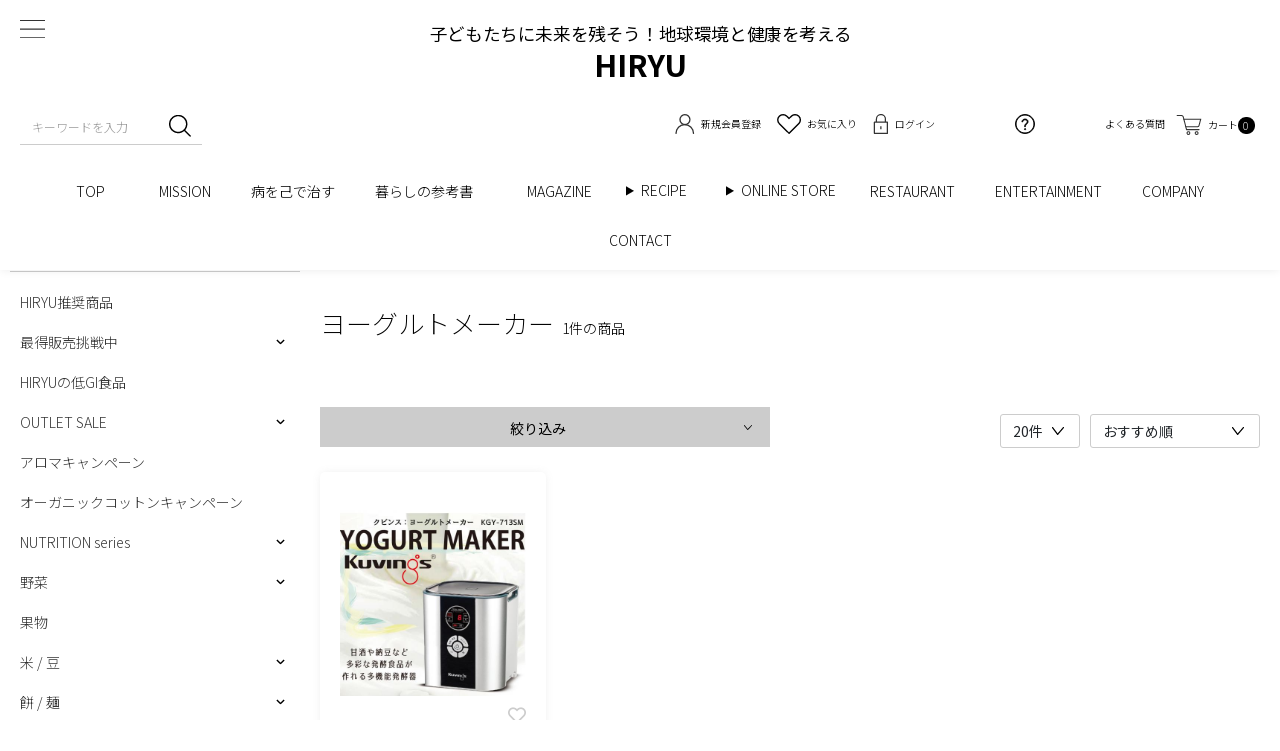

--- FILE ---
content_type: text/html; charset=UTF-8
request_url: https://hiryu.biz/products/list?category_id=286
body_size: 30945
content:
<!doctype html>
<html lang="ja">
<head prefix="og: https://ogp.me/ns# fb: https://ogp.me/ns/fb# product: https://ogp.me/ns/product#">
    <meta charset="utf-8">
    <meta name="viewport" content="width=device-width, initial-scale=1, shrink-to-fit=no">
    <meta name="eccube-csrf-token" content="c4aea0f3762e38a82a5bf2b4af5.-jys6hNevYm3M1iMBKG9WJe-O5defI93OQu6o9pl49g.n0jevUFpzeXmcTL6Pdj1M8T1cuIbGsVBbmXj1o0Ni5GiV-KQTBzy8-RJMw">

    				<title>ヨーグルトメーカー / 地球環境と健康を考える HIRYU</title>
	
	
                    <meta property="og:type" content="article"/>
<meta property="og:site_name" content="地球環境と健康を考える HIRYU"/>
	                                    <meta property="og:url" content="https://hiryu.biz/products/list?category_id=286"/>
        <link rel="canonical" href="https://hiryu.biz/products/list?category_id=286" />
                
    	 	 		



    
    <link rel="apple-touch-icon" sizes="180x180" href="/html/user_data/assets/img/common/apple-touch-icon-180x180.png">
    <meta property="og:image" content="https://hiryu.biz/html/template/default/assets/img/common/ogp.jpg" />
    <link rel="icon" href="/html/user_data/assets/img/common/favicon.ico">
    <link rel="stylesheet" href="https://use.fontawesome.com/releases/v5.3.1/css/all.css" integrity="sha384-mzrmE5qonljUremFsqc01SB46JvROS7bZs3IO2EmfFsd15uHvIt+Y8vEf7N7fWAU" crossorigin="anonymous">
    <link rel="stylesheet" href="/html/template/default/assets/css/style.css">
    <script src="/html/bundle/front.bundle.js"></script>
        <script>
        $(function() {
            $.ajaxSetup({
                'headers': {
                    'ECCUBE-CSRF-TOKEN': $('meta[name="eccube-csrf-token"]').attr('content')
                }
            });
        });
    </script>
                                <link rel="stylesheet" href="/html/plugin/PageBuilderSmartIT42/assets/client/css/bootstrap.min.css">
    <link rel="stylesheet" href="/html/plugin/PageBuilderSmartIT42/assets/client/css/main.min.css">
    <link rel="stylesheet" href="/html/plugin/PageBuilderSmartIT42/assets/client/css/front.min.css">
    <script src="/html/plugin/PageBuilderSmartIT42/assets/client/js/bootstrap.min.js"></script>

        <link rel="stylesheet" href="/html/user_data/assets/css/customize.css">

    <!-- Global site tag (gtag.js) - Google Analytics -->
    <script async src="https://www.googletagmanager.com/gtag/js?id=UA-79455027-1"></script>
    <script>
    window.dataLayer = window.dataLayer || [];
    function gtag(){dataLayer.push(arguments);}
    gtag('js', new Date());

    gtag('config', 'UA-79455027-1');
    </script>
    </head>
<body id="page_product_list" class="product_page">


<div class="ec-layoutRole">
                <header class="ec-layoutRole__header js-header">
                <!-- ▼ロゴ -->
            
<style>
    /* 地球環境と健康を考える */
    .ec-layoutRole__header .shopname_sub{
        color: #000000;
        font-size: 14px;
        font-weight: 200;
        transform: scale(0.6);
    }
    /* HIRYU ONLINE STORE */
    .ec-layoutRole__header .shopname_main{
        color: #000000;
        font-size: 12px;
        font-weight: 600;
    }
    @media only screen and (min-width: 768px) {
        /* 地球環境と健康を考える PCサイズ*/
        .ec-layoutRole__header .shopname_sub{
            font-size: 22px;
            transform: none;
            transform: scale(0.8);
        }
        /* HIRYU ONLINE STORE PCサイズ */
        .ec-layoutRole__header .shopname_main{
            font-size: 30px;
        }
        /*スクロール後サイズ*/
        .ec-layoutRole__header.transform .shopname_sub{
            font-size: 18px;
        }
        .ec-layoutRole__header.transform .shopname_main{
            font-size: 21px;
        }
    }
</style>

<div class="ec-headerRole">
    <div class="ec-headerTitle">
        <h1>
            <a href="https://hiryu.biz/">
                <span class="shopname_sub"><b>子どもたちに未来を残そう！地球環境と健康を考える</b></span>
                <span class="shopname_main">HIRYU</span>
            </a>
        </h1>
    </div>
</div>
        <!-- ▲ロゴ -->
    <!-- ▼ヘッダー(商品検索・ログインナビ・カート) -->
            <div class="ec-headerNaviRole">
    <div class="ec-headerNaviRole__inner">
        <div class="ec-headerNaviRole__left">
            <div class="ec-headerNaviRole__search">
                
<div class="ec-headerSearch">
    <form method="get" class="headerSearchform" action="/products/list">
        <div class="ec-headerSearch__keyword">
            <div class="ec-input">
                <input type="search" name="name" maxlength="50" class="search-name" placeholder="キーワードを入力" />
                <button class="ec-headerSearch__keywordBtn" type="submit">
                    <div class="ec-icon">
                        <img src="/html/template/default/assets/icon/icon_search.svg" class="u-only__pc" alt="">
                        <img src="/html/template/default/assets/icon/icon_search_w.svg" class="u-only__sp" alt="">
                    </div>
                </button>
            </div>
        </div>
    </form>
</div>

            </div>
            <div class="ec-headerRole__navSP">
                
<div class="ec-headerNavSP">
    <img src="/html/template/default/assets/icon/icon_menu.svg" alt="">
</div>
            </div>
        </div>
        <div class="ec-headerNaviRole__right">
            <div class="ec-headerNaviRole__nav">
                
<div class="ec-headerNav">
            <div class="ec-headerNav__item">
            <a href="https://hiryu.biz/entry">
                <img src="/html/template/default/assets/icon/icon_user.svg" class="icon ec-headerNav__itemIcon" alt="ユーザーアイコン">
                <span class="ec-headerNav__itemLink">新規会員登録</span>
            </a>
        </div>
                    <div class="ec-headerNav__item">
                <a href="https://hiryu.biz/mypage/favorite">
                    <img src="/html/template/default/assets/icon/icon_favorite.svg" class="icon ec-headerNav__itemIcon" alt="お気に入りアイコン">
                    <span class="ec-headerNav__itemLink">お気に入り</span>
                </a>
            </div>
                <div class="ec-headerNav__item">
            <a href="https://hiryu.biz/mypage/login">
                <img src="/html/template/default/assets/icon/icon_login.svg" class="icon ec-headerNav__itemIcon" alt="ログインアイコン">
                <span class="ec-headerNav__itemLink">ログイン</span>
            </a>
        </div>
        <div class="ec-headerNav__item">
        <a href="https://hiryu.biz/faq">
            <img src="/html/template/default/assets/icon/icon_question.svg" class="icon ec-headerNav__itemIcon" alt="はてなアイコン">
            <span class="ec-headerNav__itemLink">よくある質問</span>
        </a>
    </div>
</div>

            </div>
            <div class="u-only__sp drower_search">
                <div class="ec-icon">
                    <img src="/html/template/default/assets/icon/icon_search.svg" class="" alt="">
                </div>
            </div>
            <div class="ec-headerRole__cart">
                <div class="ec-cartNaviWrap">
    <div class="ec-cartNavi">
        <img src="/html/template/default/assets/icon/icon_cart.svg" class="icon ec-cartNavi__icon" alt="カートアイコン"/>
        <div class="ec-cartNavi__label">カート</div>
        <span class="ec-cartNavi__badge">0</span>
    </div>
            <div class="ec-cartNaviNull">
            <div class="ec-cartNaviNull__message">
                <p>現在カート内に商品はございません。</p>
            </div>
        </div>
    </div>

            </div>
        </div>
    </div>
    <div class="ec-glovalNavigation">
        
    
<style>
.ec-drawerRole li.in-details details summary {
    color: #fff;
    padding: 10px;
}
.ec-drawerRole details[open] > div p {
    padding-left: 15px;
}

@media only screen and (min-width: 768px) {
    .ec-headerNaviRole ul li.in-details{
        position: relative;
        min-width: 100px;
        height: 22px;
    }
    .ec-headerNaviRole ul li.in-details p a{
        padding: 6px 20px;
    }
    .ec-headerNaviRole details[open] > summary {
        color: #000;
    }
    .ec-headerNaviRole details > div{
        animation: fadeIn 0.5s ease;
    }
    .ec-headerNaviRole details[open] > div{
        width: 600px;
        background: #ffffff;
        position: absolute;
        top: 20px;
        left: 0;
        padding-top: 20px;
        animation: fadeIn 0.5s ease;
    }
    .ec-headerNaviRole details[open] > div p {
        display: inline-block;
        width: 295px;
        background: #ffffff;
    }
}
</style>

<nav>
<ul>
    <li><a href="https://hiryu.biz/">
        TOP　</a></li>
  
            <li><a href="https://hiryu.biz/user_data/save_the_earth">
    MISSION</a></li>
          
    <!--<li class="in-details">
        <details>
            <summary>MISSION</summary>
            <div>
                <p>
                    <a href="https://hiryu.biz/user_data/save_the_earth">SAVE THE EARTH</a>
                    <a href="https://hiryu.biz/user_data/oz/veganrice-e">VEGAN RICE</a>
                    <a href="https://hiryu.biz/user_data/vegan-bean">VEGAN BEAN</a>
                    <a href="https://hiryu.biz/user_data/safe-green">SAFE GREEN</a>
                    <a href="https://hiryu.biz/user_data/safe-blue">SAFE BLUE</a>
                    <a href="https://hiryu.biz/user_data/foodloss-zero">FOOD LOSS ZERO</a>
                    <a href="https://hiryu.biz/user_data/sustainable-fashion">SUSTAINABLE FASHION</a>
                </p>
            </div>
        </details>
    </li>-->

            <li><a href="https://hiryu.biz/user_data/onore-top">
    病を己で治す</a></li>
        
    <!--<li class="in-details">
        <details>
            <summary>病を己で治す　</summary>
            <div>
                <p>
                    <a href="https://hiryu.biz/user_data/oz/kosogenmai-e">発芽酵素玄米御飯</a>
                    <a href="https://hiryu.biz/user_data/oz/gerson-e">旬な食材で作るジュース＆スープ</a>
                    <a href="https://hiryu.biz/user_data/oz/mizu-e">水の対策方法</a>
                    <a href="https://hiryu.biz/user_data/oz/yogurt-e">VEGAN YOGURT</a>
                    <a href="https://hiryu.biz/user_data/oz/gi-e">健康の秘訣は主食を低GI値にすること編</a>
                    <a href="https://hiryu.biz/user_data/oz/onyoku-e">温熱療法</a>
                    <a href="https://hiryu.biz/user_data/oz/cotton-e">オーガニックコットン</a>
                    <a href="https://hiryu.biz/user_data/houkouryouhou">芳香療法</a>
                    <a href="https://hiryu.biz/user_data/onore-hone">骨粗鬆症・骨軟化症</a>
                    <a href="https://hiryu.biz/user_data/onore-vegefruits">旬の新鮮な野菜と果物による健康効果</a>
                    <a href="https://hiryu.biz/user_data/onore-cancer">癌</a>
                    <a href="https://hiryu.biz/user_data/food/eiyouhyousi">栄養素</a>
                    <a href="https://hiryu.biz/user_data/onore-redox">酸化還元電位</a>
                </p>
            </div>
        </details>
    </li>-->
            <li><a href="https://hiryu.biz/user_data/kurasi-top">
        暮らしの参考書　</a></li>
    <!--<li class="in-details">
        <details>
            <summary>暮らしの参考書　　</summary>
            <div>
                <p>
                    <a href="https://hiryu.biz/user_data/kome_osie">お米の教え</a>
                    <a href="https://hiryu.biz/user_data/natural">血液や細胞が酸化する食品ではなく還元する食品を摂取しよう</a>
                    <a href="https://hiryu.biz/user_data/bousairyouhin">災害への備え</a>
                    <a href="https://hiryu.biz/user_data/kakei">止まらない物価高騰に、どうやりくりする？</a>
                </p>
            </div>
        </details>
    </li>-->
            <li><a href="https://hiryu.biz/magazine">
        MAGAZINE　</a></li>

        <!--<li class="in-details">
        <details>
            <summary>MAGAZINE　　</summary>
            <div>
            <a href="https://hiryu.biz/user_data/magazine-20251016">続報：糯米の高騰について</a>
            <a href="https://hiryu.biz/user_data/magazine-20251014">無農薬・無燻蒸処理の栗が今期最終入荷！</a>
            <a href="https://hiryu.biz/user_data/magazine-20251012">世界自然遺産登録されている母島から、レモンが初入荷</a>
            <a href="https://hiryu.biz/user_data/magazine-20251010">HIRYU売上ランキングで注目の商品を紹介します！</a>
            <a href="https://hiryu.biz/user_data/magazine-20251009">チョコレートが高騰しています</a>
            <a href="https://hiryu.biz/user_data/magazine-20251008">糯米と小豆が高騰しています</a>
            <a href="https://hiryu.biz/user_data/magazine-20251007">新米入荷につき！令和6年産あさひの夢 売り尽くしSALE！</a>
            <a href="https://hiryu.biz/user_data/magazine-20251006">HALLOWEEN CAMPAIGN！！</a>
            <a href="https://hiryu.biz/user_data/magazine-20251005">豪華特典付！EM商品最得販売中</a>
            <a href="https://hiryu.biz/user_data/magazine-20251004">生活支援キャンペーン拡大！</a>
            <a href="https://hiryu.biz/user_data/magazine-20251003">ビタミンDパウダー販売再開しました</a>
            <a href="https://hiryu.biz/user_data/magazine-20251002">生活支援キャンペーン！</a>
            <a href="https://hiryu.biz/user_data/magazine-20251001">更なる物価高騰が始まる！</a>
            <a href="https://hiryu.biz/user_data/magazine-20250930">乳幼児・アトピー・過敏症・乾燥肌の肌を守る方法</a>
            <a href="https://hiryu.biz/user_data/magazine-20250929">EMX GOLD セミナー特典付き！最得販売挑戦中！！</a>
            <a href="https://hiryu.biz/user_data/magazine-20250925-02">ホールスロージューサーJSG-821タイムセール！</a>
            <a href="https://hiryu.biz/user_data/magazine-20250925">賃上げなのに、なぜ生活苦？</a>
            <a href="https://hiryu.biz/user_data/magazine-20250924">PFAS対応！家も庭もまるごと安全浄水！</a>
            <a href="https://hiryu.biz/user_data/magazine-20250923">DRAGON SALE FINISH！</a>
            <a href="https://hiryu.biz/user_data/magazine-20250922">DRAGON SALE4日目です！</a>    
            <a href="https://hiryu.biz/user_data/magazine-20250921">DRAGON SALE3日目です！</a>
            <a href="https://hiryu.biz/user_data/magazine-20250920">DRAGON SALE2日目です！</a>
            <a href="https://hiryu.biz/user_data/magazine-20250919">DRAGON SALE START！</a>
            <a href="https://hiryu.biz/user_data/magazine-20250918">本日は市場の日です！</a>
            <a href="https://hiryu.biz/user_data/magazine-20250917">新米ふさおとめ入荷！</a>
            <a href="https://hiryu.biz/user_data/magazine-20250916">無農薬の青梨「二十世紀」が入荷！</a>
            <a href="https://hiryu.biz/user_data/magazine-20250915">よりお買い得になりました！</a>
            <a href="https://hiryu.biz/user_data/magazine-20250914">奇跡の無農薬林檎入荷！！</a>    
            <a href="https://hiryu.biz/user_data/magazine-20250903">幻の赤梨「新甘泉」が数量限定で入荷！</a>
            <a href="https://hiryu.biz/user_data/magazine-20250901">希少な青梨「なつひめ」数量限定で入荷しました！</a>
            <a href="https://hiryu.biz/user_data/magazine-20250831">Bridgeライスミルク250ml入荷！！</a>
            <a href="https://hiryu.biz/user_data/magazine-20250830">お待たせしました！今年も無花果が入荷します！</a>
            <a href="https://hiryu.biz/user_data/magazine-20250828">熊スプレーの販売始めました</a>
            <a href="https://hiryu.biz/user_data/magazine-20250827">HIRYU ENTERTAINMENT事業スタート！</a>
            <a href="https://hiryu.biz/user_data/magazine-20250810">今後米はどうなるのか　日本初「ゴールデンクイーン」入荷！</a>
            <a href="https://hiryu.biz/user_data/magazine-20250809">子供とお散歩に行けなくなった40代女性が、骨軟化症・骨粗鬆症を治した話</a>
            <a href="https://hiryu.biz/user_data/magazine-20250806">待ってた方の為に！遂にHIRYUの最高品質の浄水器発売</a>
            <a href="https://hiryu.biz/user_data/magazine-20250726">今だけ！夏の国産レモン、希少です!!</a>
                <a href="https://hiryu.biz/user_data/magazine-20250724">猛暑にはきゅうり!!</a>
                <a href="https://hiryu.biz/user_data/magazine-20250723">大豆の備蓄してますか？!</a>
                <a href="https://hiryu.biz/user_data/magazine-20250722">トランプ政権も動いた！ 甘味料にこだわる時代へ!!</a>
                    <a href="https://hiryu.biz/user_data/magazine-20250721">「自家製ポップコーン」でおうち映画をもっと楽しく！</a>
                    <a href="https://hiryu.biz/user_data/magazine-20250717">異例の猛暑で玉ねぎに異変</a>
                <a href="https://hiryu.biz/user_data/magazine-20250716">今、防災グッズの見直しを</a>
                <a href="https://hiryu.biz/user_data/magazine-20250712">災害時にトイレが手に入らなくなる前に</a> 
                <a href="https://hiryu.biz/user_data/magazine-20250709">敏感肌の方にもおすすめ！オーガニック＆植物由来のKidsスキンケア</a>    
                <a href="https://hiryu.biz/user_data/magazine-20250707">七夕CAMPAIGN！</a>    
                <a href="https://hiryu.biz/user_data/magazine-20250629">7/1tue-数量限定 AROMA CAMPAIGN！</a>
                <a href="https://hiryu.biz/user_data/magazine-20250627">FATHER'S DAY THANK YOU CAMPAIGN！</a>
                <a href="https://hiryu.biz/user_data/magazine-20250619">AROMA CAMPAIGN！</a>
                <a href="https://hiryu.biz/user_data/magazine-20250614">FATHER'S DAY CAMPAIGN！</a>
                <a href="https://hiryu.biz/user_data/magazine-20250503">MOTHER'S DAY CAMPAIGN！</a>
                <a href="https://hiryu.biz/user_data/magazine-20250429">CHILDREN'S DAY CAMPAIGN！</a>
                <a href="https://hiryu.biz/user_data/magazine-20250319">お米値上のお知らせ</a>
                <a href="https://hiryu.biz/user_data/magazine-20250314">WHITEDAYのお返しと春休みの読書に</a>
                <a href="https://hiryu.biz/user_data/magazine-20250311">いつ水道が使えなくなってもおかしくない</a>
                <a href="https://hiryu.biz/user_data/magazine-20250308">売れすぎてごめんなさい！</a>
                <a href="https://hiryu.biz/user_data/magazine-20250307">お米値上のお知らせ</a>
                <a href="https://hiryu.biz/user_data/magazine-20250306">自然栽培の人参</a>
                <a href="https://hiryu.biz/user_data/magazine-20250303">雛祭り</a>
                <a href="https://hiryu.biz/user_data/magazine-20250302">HAPPY BIRTHDAY</a>
                <a href="https://hiryu.biz/user_data/magazine-20250228">荒れ果てた日本の米市場</a>
                <a href="https://hiryu.biz/user_data/magazine-20250214">HAPPY VALENTINE</a>
                <a href="https://hiryu.biz/user_data/magazine-20250208">憎っくき！クレジットカード不正利用から守るぞ！No.2</a>
                <a href="https://hiryu.biz/user_data/magazine-20250207">パナソニック解散で どうなる炊飯器</a>
                <a href="https://hiryu.biz/user_data/magazine-20250206">第4話 白米・玄米・酵素玄米御飯の栄養比較</a>
                <a href="https://hiryu.biz/user_data/magazine-20250129">恵方巻経済と食糧廃棄</a>
                <a href="https://hiryu.biz/user_data/magazine-20250127">自然栽培の人参 5kg1000円ポッキリ!!</a>                    
                <a href="https://hiryu.biz/user_data/magazine-20250126">令和の米騒動から食糧危機!?</a>                     
                <a href="https://hiryu.biz/user_data/magazine-20250123">1月23日はアーモンドの日</a>                    
                <a href="https://hiryu.biz/user_data/magazine-20250114">キャベツ高騰！ケールで代用！</a>                    
                <a href="https://hiryu.biz/user_data/magazine-20250113">憎っくき！クレジットカード不正利用から守るぞ！</a>                    
                <a href="https://hiryu.biz/user_data/magazine-20250112">インフルエンザ対策</a>                     
                <a href="https://hiryu.biz/user_data/magazine-20250111">私は「還元糖レモン」と「塩レモン」 を備蓄してます</a>                    
                <a href="https://hiryu.biz/user_data/magazine-20250108">御歳魂もらったよ</a>
                <a href="https://hiryu.biz/user_data/magazine-20250107">節分でなぜ豆を撒くのか？</a>
                <a href="https://hiryu.biz/user_data/magazine-20250106">自然農法秋場農園の人参</a>
                <a href="https://hiryu.biz/user_data/magazine-20250104">なくなりつつあるお年玉</a>                    
                <a href="https://hiryu.biz/user_data/magazine-20250103">トリプルデミックで今度は薬が高騰か!?</a>
                <a href="https://hiryu.biz/user_data/magazine-20250102">初夢で判るあなたの人生</a>                    
                <a href="https://hiryu.biz/user_data/magazine-20241231">今年最後のありがとう</a>
                <a href="https://hiryu.biz/user_data/magazine-20241229">寒仕込み味噌をつくろう！</a>
                <a href="https://hiryu.biz/user_data/magazine-20241228">5年産まっしぐら もうじき完売のお知らせ</a>
                <a href="https://hiryu.biz/user_data/magazine-20241227">地震くるってよぅ非常トイレの必要数確認して</a>                      
                <a href="https://hiryu.biz/user_data/magazine-20241224">幸せな1日になります様に..Merry Christmas</a>  
                <a href="https://hiryu.biz/user_data/magazine-20241223">どうしようもない寒さと体調不良をラドンマットで対策せよ！</a>                    
                <a href="https://hiryu.biz/user_data/magazine-20241222">βクリプトキサンチン</a>
                <a href="https://hiryu.biz/user_data/magazine-20241221">2024冬至-お風呂のお湯対策</a>
                <a href="https://hiryu.biz/user_data/magazine-20241217">人生うまくいってないときは掃除するといいよ</a>
                <a href="https://hiryu.biz/user_data/magazine-20241216">年末年始は本を読もう</a>
                <a href="https://hiryu.biz/user_data/magazine-20241214">愛媛のオヤジが育てたレモン</a>
                <a href="https://hiryu.biz/user_data/magazine-20241213">奇跡のリンゴ</a>
                <a href="https://hiryu.biz/user_data/magazine-20241212">高木博士、御馳走様でした</a>
                <a href="https://hiryu.biz/user_data/magazine-20241203-2">子供達はあなたの心と食で成長している</a>
                <a href="https://hiryu.biz/user_data/magazine-20241126">「GIVE ME CHOCOLATE」世界はそんなに甘くはない</a>
                <a href="https://hiryu.biz/user_data/magazine-20241122">EM農法｢あさひの夢｣入荷しました</a>
                <a href="https://hiryu.biz/user_data/magazine-20241119">私の蕪の使い方</a>
                <a href="https://hiryu.biz/user_data/magazine-20241108">キリストは米農家？天皇も米農家？？</a>
                <a href="https://hiryu.biz/user_data/magazine-20241107">村越農場より、秋の味覚から冬の味覚</a>
                <a href="https://hiryu.biz/user_data/magazine-20241106">未来に残したい煎餅</a>
                <a href="https://hiryu.biz/user_data/magazine-20241104">未来へ続く「ジンジャービール」物語</a>
                <a href="https://hiryu.biz/user_data/magazine-20241102">自然栽培の人参 5kg1000円ポッキリ‼</a>
                <a href="https://hiryu.biz/user_data/magazine-20241101">あなたの骨粗鬆症・骨軟化症を治したい</a>
                <a href="https://hiryu.biz/user_data/magazine-20241031">レモンで健康だもん byIROHAsan</a>
                <a href="https://hiryu.biz/user_data/magazine-20241030">何故みんなEMX GOLDを飲むのか？</a>
                <a href="https://hiryu.biz/user_data/magazine-20241029">何故日本人は牛乳(乳製品)が合わないのか？</a>
                <a href="https://hiryu.biz/user_data/magazine-20241026">柿でコロナ予防！柿胃石注意！</a>
                <a href="https://hiryu.biz/user_data/magazine-20241025">何故癌には人参？</a>
                <a href="https://hiryu.biz/user_data/magazine-20241024">第3話 酵素玄米炊飯器選び</a>
                <a href="https://hiryu.biz/user_data/magazine-20241023">食用油、何を使ってますか？</a>
                <a href="https://hiryu.biz/user_data/magazine-20241022">乳幼児の非常食用意しましたか？</a>
                <a href="https://hiryu.biz/user_data/magazine-20241021">なぜココアは痩せるのか？</a>
                <a href="https://hiryu.biz/user_data/magazine-20241020">子供に安全なチョコレートとは</a>
                    <a href="https://hiryu.biz/user_data/magazine-20241019">米はいつ安くなるのか</a>
                    <a href="https://hiryu.biz/user_data/magazine-20241017">風邪到来！糠床の乳酸菌を増やして発酵</a>
                    <a href="https://hiryu.biz/user_data/magazine-20241016">米 超特価で放出します！</a>
                    <a href="https://hiryu.biz/user_data/magazine-20241015">どこよりも早くミカン初売り</a>
                    <a href="https://hiryu.biz/user_data/magazine-20241014">第2話 HIRYU式発芽酵素玄米御飯とは</a>
                    <a href="https://hiryu.biz/user_data/magazine-20241013">驚異の還元力をもつ人参</a>
                    <a href="https://hiryu.biz/user_data/magazine-20241012">かぼちゃ購入で特典ハロウィンカード</a>
                    <a href="https://hiryu.biz/user_data/magazine-20241011">秋の不調を改善する野菜、玉葱</a>
                    <a href="https://hiryu.biz/user_data/magazine-20241010">小笠原にしかない爽やかな香りのレモン</a>
                    <a href="https://hiryu.biz/user_data/magazine-20241009">紅妃キウイ食べたことありますか?</a>
                    <a href="https://hiryu.biz/user_data/magazine-20241008">体を還元する驚きの馬鈴薯</a>
                    <a href="https://hiryu.biz/user_data/magazine-20241007">体を還元する驚きの人参</a>
                    <a href="https://hiryu.biz/user_data/magazine-20241006">EMX GOLDとEM WATER11月から値上げ</a>
                    <a href="https://hiryu.biz/user_data/magazine-20241005">「龍の髭」商品画像リニューアル</a>
                    <a href="https://hiryu.biz/user_data/magazine-20241004">えっ、これキウイフルーツ!?</a>
                    <a href="https://hiryu.biz/user_data/magazine-20241003">第1話 発芽酵素玄米御飯とは</a>
                    <a href="https://hiryu.biz/user_data/magazine-20241002">10月のOUTLET SALE</a>
                    <a href="https://hiryu.biz/user_data/magazine-20241001">最高品質の自然栽培人参</a>
                    <a href="https://hiryu.biz/user_data/magazine-20240930">最高品質の国産なたね油</a>
                    <a href="https://hiryu.biz/user_data/magazine-20240927">長葱でインフルエンザ予防</a>
                    <a href="https://hiryu.biz/user_data/magazine-20240925">10月も値上げ...どうやりくりする？</a>
                    <a href="https://hiryu.biz/user_data/magazine-20240918">ワクチン非接種の人に注目される柿渋</a>
                    <a href="https://hiryu.biz/user_data/magazine-20240913b">国産無農薬生姜で造るジンジャービール</a>
                    <a href="https://hiryu.biz/user_data/magazine-20240909">今話題の「放射線育種米」とは</a>
                    <a href="https://hiryu.biz/user_data/magazine-20240908">「玄米煎餅」米騒動でも品質向上を決定</a>
                    <a href="https://hiryu.biz/user_data/magazine-20240904">米不足でも米の輸出は過去最高に</a>
                    <a href="https://hiryu.biz/user_data/magazine-20240903b">9月は青果物も高騰</a>
                    <a href="https://hiryu.biz/user_data/magazine-20240903">9月値上げ食品1392品目 10月3000品目に</a>
                    <a href="https://hiryu.biz/user_data/magazine-20240824">「令和の米騒動」について</a>
                    <a href="https://hiryu.biz/user_data/magazine-20240815">米不足の次は、大豆不足！？</a>
                    <a href="https://hiryu.biz/user_data/magazine-03">マイクロプラスチックの心配ない塩</a>
                    <a href="https://hiryu.biz/user_data/magazine-21">骨粗鬆症・骨軟化症を対策する麺を開発</a>
                    <a href="https://hiryu.biz/user_data/magazine-10b">生物多様性の保全活動に参加しました</a>
                    <a href="https://hiryu.biz/user_data/magazine-07">幕張の浜を掃除してきました</a>
                    <a href="https://hiryu.biz/user_data/magazine-10">Mother's Day Fashion SALE</a>
                    <a href="https://hiryu.biz/user_data/magazine-24">Kids&Baby Fashion SALE</a>
                </p>
            </div>
        </details>
    </li>-->
    
    <!--<li><a href="https://hiryu.biz/user_data/recipe">
        RECIPE　</a></li>-->
        
    <li class="in-details">
        <details>
            <summary>RECIPE　</summary>
            <div>
                <p>
                    <a href="https://hiryu.biz/user_data/hiryustyle_recipe">新RECIPE SITE</a>
                    <a href="https://hiryu.biz/user_data/recipe">旧RECIPE SITE</a>
                </p>
            </div>
        </details>
    </li>
    
    <li class="in-details">
        <details>
            <summary>ONLINE STORE　</summary>
            <div>
                <p>
                    <a href="https://hiryu.biz/products/list?category_id=512">HIRYU推奨商品</a>
                </p>
            <div>
            <a href="https://hiryu.biz/products/list?category_id=488">最得販売挑戦中</a>
            <div class="js-toggle-nav-button">▼</div>
                <div class="js-toggle-nav-box">
                    <a href="https://hiryu.biz/products/list?category_id=489">ポイント</a>
                    <a href="https://hiryu.biz/products/list?category_id=490">クーポン</a>
                    <a href="https://hiryu.biz/products/list?category_id=491">値引</a>
                    <a href="https://hiryu.biz/products/list?category_id=492">特典</a>
                </div>
            </div>
                <p>
                    <a href="https://hiryu.biz/products/list?category_id=536">HIRYUの低GI食品</a>
                </p>
                <div>
            <a href="https://hiryu.biz/products/list?category_id=333">OUTLET SALE</a>
            <div class="js-toggle-nav-button">▼</div>
                <div class="js-toggle-nav-box">
                    <a href="https://hiryu.biz/products/list?category_id=335">食品</a>
                    <a href="https://hiryu.biz/products/list?category_id=334">アロマ</a>
                </div>
            </div>
                <p>
                    <a href="https://hiryu.biz/products/list?category_id=500">アロマキャンペーン</a>
                </p>
                <p>
                    <a href="https://hiryu.biz/products/list?category_id=518">オーガニックコットンキャンペーン</a>
                </p>
                <p>
                    <a href="https://hiryu.biz/products/list?category_id=517">NUTRITION series</a>
                </p>
            <div>
            <a href="https://hiryu.biz/products/list?category_id=9">野菜</a>
            <div class="js-toggle-nav-button">▼</div>
                <div class="js-toggle-nav-box">
                    <a href="https://hiryu.biz/products/list?category_id=56">果菜</a>
                    <a href="https://hiryu.biz/products/list?category_id=57">葉菜</a>
                    <a href="https://hiryu.biz/products/list?category_id=58">根菜</a>
                    <a href="https://hiryu.biz/products/list?category_id=59">きのこ</a>
                    <a href="https://hiryu.biz/products/list?category_id=190">村越農場</a>
                </div>
            </div>
                <p>
                    <a href="https://hiryu.biz/products/list?category_id=10">果物</a>
                </p>
            <div>
            <a href="https://hiryu.biz/products/list?category_id=7">米 / 豆</a>
            <div class="js-toggle-nav-button">▼</div>
                <div class="js-toggle-nav-box">
                    <a href="https://hiryu.biz/products/list?category_id=217">米</a>
                    <a href="https://hiryu.biz/products/list?category_id=69">豆</a>
                    <a href="https://hiryu.biz/products/list?category_id=253">スターターセット</a>
                    <a href="https://hiryu.biz/products/list?category_id=70">玄米糀</a>
                </div>
            </div>
            <div>
            <a href="https://hiryu.biz/products/list?category_id=247">餅 / 麺</a>
            <div class="js-toggle-nav-button">▼</div>
                <div class="js-toggle-nav-box">
                    <a href="https://hiryu.biz/products/list?category_id=248">玄米餅</a>
                    <a href="https://hiryu.biz/products/list?category_id=252">玄米麺</a>
                    <a href="https://hiryu.biz/products/list?category_id=250">蕎麦</a>
                </div>
            </div>
            <div>
            <a href="https://hiryu.biz/products/list?category_id=11">食品</a>
            <div class="js-toggle-nav-button">▼</div>
                <div class="js-toggle-nav-box">
                    <a href="https://hiryu.biz/products/list?category_id=254">粉物</a>
                    <a href="https://hiryu.biz/products/list?category_id=258">海藻</a>
                    <a href="https://hiryu.biz/products/list?category_id=257">納豆 / 豆乳 / 豆腐</a>
                    <a href="https://hiryu.biz/products/list?category_id=256">梅</a>
                    <a href="https://hiryu.biz/products/list?category_id=255">その他</a>
                </div>
            </div>
            <div>
            <a href="https://hiryu.biz/products/list?category_id=35">飲料</a>
            <div class="js-toggle-nav-button">▼</div>
                <div class="js-toggle-nav-box">
                    <a href="https://hiryu.biz/products/list?category_id=98">EM・X GOLD</a>
                    <a href="https://hiryu.biz/products/list?category_id=272">EM WATER</a>
                    <a href="https://hiryu.biz/products/list?category_id=178">植物性ミルク</a>
                    <a href="https://hiryu.biz/products/list?category_id=96">コーヒー / ココア / お茶</a>
                    <a href="https://hiryu.biz/products/list?category_id=94">果実飲料</a>
                </div>
            </div>
            <div>
            <a href="https://hiryu.biz/products/list?category_id=18">調味料</a>
            <div class="js-toggle-nav-button">▼</div>
                <div class="js-toggle-nav-box">
                    <a href="https://hiryu.biz/products/list?category_id=92">塩 / 砂糖</a>
                    <a href="https://hiryu.biz/products/list?category_id=246">醤油 / 味噌 / 酢</a>
                    <a href="https://hiryu.biz/products/list?category_id=90">食用油</a>
                    <a href="https://hiryu.biz/products/list?category_id=89">香辛料 / 辛味調味料</a>
                    <a href="https://hiryu.biz/products/list?category_id=282">ココナッツミルク</a>
                </div>
            </div>
            <div>
            <a href="https://hiryu.biz/products/list?category_id=54">菓子</a>
            <div class="js-toggle-nav-button">▼</div>
                <div class="js-toggle-nav-box">
                    <a href="https://hiryu.biz/products/list?category_id=186">煎餅</a>
                    <a href="https://hiryu.biz/products/list?category_id=185">チョコレート</a>
                    <a href="https://hiryu.biz/products/list?category_id=183">ナッツ</a>
                    <a href="https://hiryu.biz/products/list?category_id=184">ドライフルーツ</a>
                    <a href="https://hiryu.biz/products/list?category_id=188">その他</a>
                </div>
            </div>
            <div>
            <a href="https://hiryu.biz/products/list?category_id=25">キッチン</a>
            <div class="js-toggle-nav-button">▼</div>
                <div class="js-toggle-nav-box">
                    <a href="https://hiryu.biz/products/list?category_id=105">調理家電</a>
                    <a href="https://hiryu.biz/products/list?category_id=100">調理器具</a>
                    <a href="https://hiryu.biz/products/list?category_id=101">消耗品</a>
                    <a href="https://hiryu.biz/products/list?category_id=102">保存用品</a>
                    <a href="https://hiryu.biz/products/list?category_id=289">食器 / 花器</a>
                </div>
            </div>
            <div>
            <a href="https://hiryu.biz/products/list?category_id=13">入浴 / 洗面 / 美容</a>
            <div class="js-toggle-nav-button">▼</div>
                <div class="js-toggle-nav-box">
                    <a href="https://hiryu.biz/products/list?category_id=241">シャンプー / 石鹸</a>
                    <a href="https://hiryu.biz/products/list?category_id=109">バスケア</a>
                    <a href="https://hiryu.biz/products/list?category_id=108">スキンケア・ヘアケア</a>
                    <a href="https://hiryu.biz/products/list?category_id=300">タオル</a>
                    <a href="https://hiryu.biz/products/list?category_id=301">その他</a>
                </div>
            </div>
                <p>
                    <a href="https://hiryu.biz/products/list?category_id=297">腸内検査 / 血液検査</a>
                </p>
            <div>
            <a href="https://hiryu.biz/products/list?category_id=42">アロマ</a>
            <div class="js-toggle-nav-button">▼</div>
                <div class="js-toggle-nav-box">
                    <a href="https://hiryu.biz/products/list?category_id=116">アロマオイル(精油)</a>
                    <a href="https://hiryu.biz/products/list?category_id=115">ブレンドエッシェンシャルオイル</a>
                    <a href="https://hiryu.biz/products/list?category_id=114">アロマディフューザー</a>
                </div>
            </div>
            <div>
            <a href="https://hiryu.biz/products/list?category_id=306">ファッション / 寝具</a>
            <div class="js-toggle-nav-button">▼</div>
                <div class="js-toggle-nav-box">
                    <a href="https://hiryu.biz/products/list?category_id=338">メンズ</a>
                    <a href="https://hiryu.biz/products/list?category_id=339">レディーズ</a>
                    <a href="https://hiryu.biz/products/list?category_id=362">-DOLCE＆GABBANA</a>
                    <a href="https://hiryu.biz/products/list?category_id=364">-YOHJI YAMAMOTO</a>
                    <a href="https://hiryu.biz/products/list?category_id=363">-オーガニックコットン</a>
                    <a href="https://hiryu.biz/products/list?category_id=365">-その他</a>
                    <a href="https://hiryu.biz/products/list?category_id=340">キッズ・ベビー</a>
                    <a href="https://hiryu.biz/products/list?category_id=341">-DOLCE＆GABBANA</a>
                    <a href="https://hiryu.biz/products/list?category_id=342">-オーガニックコットン</a>
                    <a href="https://hiryu.biz/products/list?category_id=310">小物</a>
                    <a href="https://hiryu.biz/products/list?category_id=308">寝具</a>
                    <a href="https://hiryu.biz/products/list?category_id=309">タオル/ハンカチ</a>
                    <a href="https://hiryu.biz/products/list?category_id=311">その他</a>
                </div>
            </div>
                <p>
                    <a href="https://hiryu.biz/products/list?category_id=30">掃除 / 洗濯</a>
                </p>
            <div>
            <a href="https://hiryu.biz/products/list?category_id=16">浄水器 / 活性器 / 加湿器</a>
            <div class="js-toggle-nav-button">▼</div>
                <div class="js-toggle-nav-box">
                    <a href="https://hiryu.biz/products/list?category_id=298">浄水器</a>
                    <a href="https://hiryu.biz/products/list?category_id=513">活水器</a>
                    <a href="https://hiryu.biz/products/list?category_id=111">活性器</a>
                    <a href="https://hiryu.biz/products/list?category_id=299">加湿器</a>
                </div>
            </div>
                <p>
                    <a href="https://hiryu.biz/products/list?category_id=50">日用品 / ペット用品 </a>
                </p>
                <p>
                    <a href="https://hiryu.biz/products/list?category_id=36">防災用品</a>
                </p>
            <div>
            <a href="https://hiryu.biz/products/list?category_id=32">家庭菜園・農業資材</a>
            <div class="js-toggle-nav-button">▼</div>
                <div class="js-toggle-nav-box">
                    <a href="https://hiryu.biz/products/list?category_id=163">農業資材</a>
                </div>
            </div>
            <div>
            <a href="https://hiryu.biz/products/list?category_id=22">本</a>
            <div class="js-toggle-nav-button">▼</div>
                <div class="js-toggle-nav-box">
                    <a href="https://hiryu.biz/products/list?category_id=145">美健ガイド社</a>
                    <a href="https://hiryu.biz/products/list?category_id=144">テネモス国際環境研究会</a>
                    <a href="https://hiryu.biz/products/list?category_id=143">その他</a>
                </div>
            </div>
                <p>
                    <a href="https://hiryu.biz/products/list?category_id=171">EM</a>
                </p>
                <p>
                    <a href="https://hiryu.biz/products/list?category_id=318">テネモス</a>
                </p>
                <p>
                    <a href="https://hiryu.biz/products/list?category_id=288">GIFT</a>
                </p>
            <!--<p>
                    <a href="https://hiryu.biz/products/list?category_id=173">MOTTAINAI市</a>
                </p>-->
                <p>
                    <a href="https://hiryu.biz/products/list?category_id=27">イベント</a>
                </p>
                <p>
                    <a href="https://hiryu.biz/guide">SHOPPING GUIDE</a>
                </p>
            <!--<p>
                    <a href="https://hiryu.biz/products/list?category_id=376">SUPER SALE</a>
                </p>--><!--期間終了後は非表示-->
            </div>
        </details>
    </li>


    <li><a href="https://www.hiryu.restaurant/" target="_blank">
        RESTAURANT
    </a></li>
    <li><a href="https://hiryu.biz/user_data/hiryuentertainment">
        ENTERTAINMENT
    </a></li>
    <li><a href="https://hiryu.biz/help/about">
        COMPANY
    </a></li>
    <li><a href="https://hiryu.biz/contact">
        CONTACT
    </a></li>

    </ul>
</nav>
    </div>
</div>

        <!-- ▲ヘッダー(商品検索・ログインナビ・カート) -->

        </header>
    
                <div class="ec-layoutRole__contentTop">
                <!-- ▼カテゴリバナー -->
                
<style>
    .slick-slider {
        margin-bottom: 50px;
    }
    .slick-slide {
        margin: 0 2px;
    }
    .slick-dots {
        position: absolute;
        bottom: -45px;
        display: block;
        width: 100%;
        padding: 0;
        list-style: none;
        text-align: center;
    }
    .slick-dots li {
        position: relative;
        display: inline-block;
        width: 20px;
        height: 20px;
        margin: 0 5px;
        padding: 0;

        cursor: pointer;
    }
    .slick-dots li button {
        font-size: 0;
        line-height: 0;
        display: block;
        width: 20px;
        height: 20px;
        padding: 5px;
        cursor: pointer;
        color: transparent;
        border: 0;
        outline: none;
        background: transparent;
    }
    .slick-dots li button:hover,
    .slick-dots li button:focus {
        outline: none;
    }
    .slick-dots li button:hover:before,
    .slick-dots li button:focus:before {
        opacity: 1;
    }
    .slick-dots li button:before {
        content: " ";
        line-height: 20px;
        position: absolute;
        top: 0;
        left: 0;
        width: 12px;
        height: 12px;
        text-align: center;
        opacity: .25;
        background-color: black;
        border-radius: 50%;

    }
    .slick-dots li.slick-active button:before {
        opacity: .75;
        background-color: black;
    }
    .slick-dots li button.thumbnail img {
        width: 0;
        height: 0;
    }
    .slick-slide{
        position: relative;
    }
    .slick-slide iframe{
        position: absolute;
        top: 0;
        left: 0;
        width: 100%;
    }
</style>

<script>
    $(function() {
        $('.YouTubeBanners').hide();
        var slideWrapper = $(".main_visual");

        var slideWrapper = $(".main_visual"),
            iframes = slideWrapper.find('.embed-player'),
            lazyImages = slideWrapper.find('.slide-image'),
            lazyCounter = 0;

        // POST commands to YouTube or Vimeo API
        function postMessageToPlayer(player, command){
        if (player == null || command == null) return;
        player.contentWindow.postMessage(JSON.stringify(command), "*");
        }

        function playPauseVideo(slick, control){
            var currentSlide, player, video;
            // 現在のスライドを取得
            currentSlide = slick.find(".slick-current");
            // iframeオブジェクトを取得
            player = currentSlide.find("iframe").get(0);
            slideType = currentSlide.find('.category_banner_item').attr("class").split(" ")[1];
            if (slideType === "youtube") {
                // 現在のスライドがYouTubeの場合
                switch (control) {
                    case "play":            
                        var thumbHeight = currentSlide.find(".slickImg").height();
                        currentSlide.css('height', thumbHeight );
                        currentSlide.find("iframe").css('height', thumbHeight );
                        currentSlide.find(".YouTubeBanners").show();
                        currentSlide.find(".slickImg").hide(500);
                        postMessageToPlayer(player, {
                            "event": "command",
                            "func": "mute"
                        });
                        postMessageToPlayer(player, {
                            "event": "command",
                            "func": "playVideo"
                        });
                        break;
                    case "pause":
                        currentSlide.find(".YouTubeBanners").hide();
                        currentSlide.find(".slickImg").show();
                        postMessageToPlayer(player, {
                            "event": "command",
                            "func": "pauseVideo"
                        });
                        break;
                }
            }
        }

        slideWrapper.on("init", function(slick){
            slick = $(slick.currentTarget);
            setTimeout(function(){
                playPauseVideo(slick,"play");
            }, 500);
        });
        slideWrapper.on("beforeChange", function(event, slick) {
            slick = $(slick.$slider);
            playPauseVideo(slick,"pause");
        });
        slideWrapper.on("afterChange", function(event, slick) {
            slick = $(slick.$slider);
            playPauseVideo(slick,"play");
        });
        slideWrapper.on("lazyLoaded", function(event, slick, image, imageSource) {
            lazyCounter++;
            if (lazyCounter === lazyImages.length){
                lazyImages.addClass('show');
                slideWrapper.slick("slickPlay");
            }
        });

        slideWrapper.slick({
            dots: true,
            lazyLoad:"progressive",
            arrows: false,
            autoplay: true,
            autoplaySpeed: 6000,
            speed: 500,
            centerMode: true,
            centerPadding: "10%",
        });

        /* Safari(バージョン11.0)より、オーディオ付きのメディアが自動再生されない仕様のため自動再生させたい動画は必ずミュートに */
        /* YouTubeの規約上、同じページ内で複数の動画を自動再生する動作は禁止されている */
        /* 開始から4秒の間は、youtubeのコントロールが表示される */
    });


</script>


        <!-- ▲カテゴリバナー -->
    <!-- ▼商品詳細キービジュアル -->
            <div id="product_key_visual"></div>
        <!-- ▲商品詳細キービジュアル -->

        </div>
    
    <div class="ec-layoutRole__contents">
                            <aside class="ec-layoutRole__left">
                    <!-- ▼カテゴリナビ(PC) -->
            


<div class="ec-categorySideNavi">
    <h3 class="ec-sideSecHeading">CATEGORY</h3>
    <nav>
        <ul class="ec-categorySideNavi__list">
                                                <li class="ec-categorySideNavi__list__item">
                                <a href="https://hiryu.biz/products/list?category_id=512">
        HIRYU推奨商品
                    </a>
    
                    </li>
                                                                <li class="ec-categorySideNavi__list__item">
                                <a href="https://hiryu.biz/products/list?category_id=488">
        最得販売挑戦中
                    </a>
            <ul id="cate_488" class="ec-categorySideNavi__listChild"  >
                                                <li class="ec-categorySideNavi__listChild__item">
                                <a href="https://hiryu.biz/products/list?category_id=489">
        ポイント
                    </a>
    
                    </li>
                                                                <li class="ec-categorySideNavi__listChild__item">
                                <a href="https://hiryu.biz/products/list?category_id=490">
        クーポン
                    </a>
    
                    </li>
                                                                <li class="ec-categorySideNavi__listChild__item">
                                <a href="https://hiryu.biz/products/list?category_id=491">
        割引
                    </a>
    
                    </li>
                                                                <li class="ec-categorySideNavi__listChild__item">
                                <a href="https://hiryu.biz/products/list?category_id=492">
        特典
                    </a>
    
                    </li>
                                    </ul>
    
                    </li>
                                                                <li class="ec-categorySideNavi__list__item">
                                <a href="https://hiryu.biz/products/list?category_id=536">
        HIRYUの低GI食品
                    </a>
    
                    </li>
                                                                <li class="ec-categorySideNavi__list__item">
                                <a href="https://hiryu.biz/products/list?category_id=333">
        OUTLET SALE
                    </a>
            <ul id="cate_333" class="ec-categorySideNavi__listChild"  >
                                                <li class="ec-categorySideNavi__listChild__item">
                                <a href="https://hiryu.biz/products/list?category_id=335">
        食品
                    </a>
    
                    </li>
                                                                <li class="ec-categorySideNavi__listChild__item">
                                <a href="https://hiryu.biz/products/list?category_id=334">
        アロマ
                    </a>
    
                    </li>
                                    </ul>
    
                    </li>
                                                                <li class="ec-categorySideNavi__list__item">
                                <a href="https://hiryu.biz/products/list?category_id=500">
        アロマキャンペーン
                    </a>
    
                    </li>
                                                                <li class="ec-categorySideNavi__list__item">
                                <a href="https://hiryu.biz/products/list?category_id=518">
        オーガニックコットンキャンペーン
                    </a>
    
                    </li>
                                                                <li class="ec-categorySideNavi__list__item">
                                <a href="https://hiryu.biz/products/list?category_id=517">
        NUTRITION series
                    </a>
            <ul id="cate_517" class="ec-categorySideNavi__listChild"  >
                                                <li class="ec-categorySideNavi__listChild__item">
                                <a href="https://hiryu.biz/products/list?category_id=525">
        高含有パウダー
                    </a>
    
                    </li>
                                                                <li class="ec-categorySideNavi__listChild__item">
                                <a href="https://hiryu.biz/products/list?category_id=524">
        ビタミンD含有食品
                    </a>
    
                    </li>
                                    </ul>
    
                    </li>
                                                                <li class="ec-categorySideNavi__list__item">
                                <a href="https://hiryu.biz/products/list?category_id=9">
        野菜
                    </a>
            <ul id="cate_9" class="ec-categorySideNavi__listChild"  >
                                                <li class="ec-categorySideNavi__listChild__item">
                                <a href="https://hiryu.biz/products/list?category_id=56">
        果菜
                    </a>
    
                    </li>
                                                                <li class="ec-categorySideNavi__listChild__item">
                                <a href="https://hiryu.biz/products/list?category_id=57">
        葉菜
                    </a>
    
                    </li>
                                                                <li class="ec-categorySideNavi__listChild__item">
                                <a href="https://hiryu.biz/products/list?category_id=58">
        根菜
                    </a>
    
                    </li>
                                                                <li class="ec-categorySideNavi__listChild__item">
                                <a href="https://hiryu.biz/products/list?category_id=59">
        きのこ
                    </a>
    
                    </li>
                                                                <li class="ec-categorySideNavi__listChild__item">
                                <a href="https://hiryu.biz/products/list?category_id=473">
        乾燥野菜
                    </a>
    
                    </li>
                                    </ul>
    
                    </li>
                                                                <li class="ec-categorySideNavi__list__item">
                                <a href="https://hiryu.biz/products/list?category_id=10">
        果物
                    </a>
    
                    </li>
                                                                <li class="ec-categorySideNavi__list__item">
                                <a href="https://hiryu.biz/products/list?category_id=7">
        米 / 豆
                    </a>
            <ul id="cate_7" class="ec-categorySideNavi__listChild"  >
                                                <li class="ec-categorySideNavi__listChild__item">
                                <a href="https://hiryu.biz/products/list?category_id=217">
        米
                    </a>
            <ul id="cate_217" class="ec-categorySideNavi__listChild"  >
                                                <li class="ec-categorySideNavi__listChild__item">
                                <a href="https://hiryu.biz/products/list?category_id=218">
        玄米
                    </a>
    
                    </li>
                                                                <li class="ec-categorySideNavi__listChild__item">
                                <a href="https://hiryu.biz/products/list?category_id=219">
        白米
                    </a>
    
                    </li>
                                                                <li class="ec-categorySideNavi__listChild__item">
                                <a href="https://hiryu.biz/products/list?category_id=474">
        品種
                    </a>
            <ul id="cate_474" class="ec-categorySideNavi__listChild"  >
                                                <li class="ec-categorySideNavi__listChild__item">
                                <a href="https://hiryu.biz/products/list?category_id=478">
        あさひの夢
                    </a>
    
                    </li>
                                                                <li class="ec-categorySideNavi__listChild__item">
                                <a href="https://hiryu.biz/products/list?category_id=477">
        ゴールデンクイーン
                    </a>
    
                    </li>
                                                                <li class="ec-categorySideNavi__listChild__item">
                                <a href="https://hiryu.biz/products/list?category_id=479">
        ふさおとめ
                    </a>
    
                    </li>
                                                                <li class="ec-categorySideNavi__listChild__item">
                                <a href="https://hiryu.biz/products/list?category_id=476">
        まっしぐら
                    </a>
    
                    </li>
                                                                <li class="ec-categorySideNavi__listChild__item">
                                <a href="https://hiryu.biz/products/list?category_id=475">
        古代米
                    </a>
    
                    </li>
                                    </ul>
    
                    </li>
                                                                <li class="ec-categorySideNavi__listChild__item">
                                <a href="https://hiryu.biz/products/list?category_id=485">
        VEGAN RICE
                    </a>
    
                    </li>
                                    </ul>
    
                    </li>
                                                                <li class="ec-categorySideNavi__listChild__item">
                                <a href="https://hiryu.biz/products/list?category_id=69">
        豆
                    </a>
            <ul id="cate_69" class="ec-categorySideNavi__listChild"  >
                                                <li class="ec-categorySideNavi__listChild__item">
                                <a href="https://hiryu.biz/products/list?category_id=238">
        小豆
                    </a>
    
                    </li>
                                                                <li class="ec-categorySideNavi__listChild__item">
                                <a href="https://hiryu.biz/products/list?category_id=237">
        大豆
                    </a>
            <ul id="cate_237" class="ec-categorySideNavi__listChild"  >
                                                <li class="ec-categorySideNavi__listChild__item">
                                <a href="https://hiryu.biz/products/list?category_id=265">
        乾燥大豆
                    </a>
    
                    </li>
                                                                <li class="ec-categorySideNavi__listChild__item">
                                <a href="https://hiryu.biz/products/list?category_id=264">
        大豆ミート
                    </a>
    
                    </li>
                                                                <li class="ec-categorySideNavi__listChild__item">
                                <a href="https://hiryu.biz/products/list?category_id=263">
        その他
                    </a>
    
                    </li>
                                    </ul>
    
                    </li>
                                                                <li class="ec-categorySideNavi__listChild__item">
                                <a href="https://hiryu.biz/products/list?category_id=271">
        黒豆
                    </a>
    
                    </li>
                                                                <li class="ec-categorySideNavi__listChild__item">
                                <a href="https://hiryu.biz/products/list?category_id=236">
        その他
                    </a>
    
                    </li>
                                                                <li class="ec-categorySideNavi__listChild__item">
                                <a href="https://hiryu.biz/products/list?category_id=486">
        VEGAN BEAN
                    </a>
    
                    </li>
                                    </ul>
    
                    </li>
                                                                <li class="ec-categorySideNavi__listChild__item">
                                <a href="https://hiryu.biz/products/list?category_id=502">
        米粉
                    </a>
    
                    </li>
                                                                <li class="ec-categorySideNavi__listChild__item">
                                <a href="https://hiryu.biz/products/list?category_id=487">
        米糠
                    </a>
    
                    </li>
                                                                <li class="ec-categorySideNavi__listChild__item">
                                <a href="https://hiryu.biz/products/list?category_id=70">
        玄米糀
                    </a>
    
                    </li>
                                    </ul>
    
                    </li>
                                                                <li class="ec-categorySideNavi__list__item">
                                <a href="https://hiryu.biz/products/list?category_id=247">
        餅 / 麺
                    </a>
            <ul id="cate_247" class="ec-categorySideNavi__listChild"  >
                                                <li class="ec-categorySideNavi__listChild__item">
                                <a href="https://hiryu.biz/products/list?category_id=530">
        餅
                    </a>
    
                    </li>
                                                                <li class="ec-categorySideNavi__listChild__item">
                                <a href="https://hiryu.biz/products/list?category_id=531">
        麺
                    </a>
            <ul id="cate_531" class="ec-categorySideNavi__listChild"  >
                                                <li class="ec-categorySideNavi__listChild__item">
                                <a href="https://hiryu.biz/products/list?category_id=252">
        玄米麺
                    </a>
    
                    </li>
                                                                <li class="ec-categorySideNavi__listChild__item">
                                <a href="https://hiryu.biz/products/list?category_id=250">
        蕎麦
                    </a>
    
                    </li>
                                                                <li class="ec-categorySideNavi__listChild__item">
                                <a href="https://hiryu.biz/products/list?category_id=532">
        薬味
                    </a>
    
                    </li>
                                    </ul>
    
                    </li>
                                    </ul>
    
                    </li>
                                                                <li class="ec-categorySideNavi__list__item">
                                <a href="https://hiryu.biz/products/list?category_id=11">
        食品
                    </a>
            <ul id="cate_11" class="ec-categorySideNavi__listChild"  >
                                                <li class="ec-categorySideNavi__listChild__item">
                                <a href="https://hiryu.biz/products/list?category_id=254">
        粉物
                    </a>
            <ul id="cate_254" class="ec-categorySideNavi__listChild"  >
                                                <li class="ec-categorySideNavi__listChild__item">
                                <a href="https://hiryu.biz/products/list?category_id=503">
        小麦代替粉
                    </a>
    
                    </li>
                                    </ul>
    
                    </li>
                                                                <li class="ec-categorySideNavi__listChild__item">
                                <a href="https://hiryu.biz/products/list?category_id=256">
        梅
                    </a>
    
                    </li>
                                                                <li class="ec-categorySideNavi__listChild__item">
                                <a href="https://hiryu.biz/products/list?category_id=257">
        納豆 / 豆乳 / 豆腐
                    </a>
    
                    </li>
                                                                <li class="ec-categorySideNavi__listChild__item">
                                <a href="https://hiryu.biz/products/list?category_id=258">
        海藻
                    </a>
    
                    </li>
                                                                <li class="ec-categorySideNavi__listChild__item">
                                <a href="https://hiryu.biz/products/list?category_id=468">
        ベビーフード
                    </a>
    
                    </li>
                                                                <li class="ec-categorySideNavi__listChild__item">
                                <a href="https://hiryu.biz/products/list?category_id=255">
        その他
                    </a>
    
                    </li>
                                    </ul>
    
                    </li>
                                                                <li class="ec-categorySideNavi__list__item">
                                <a href="https://hiryu.biz/products/list?category_id=35">
        飲料
                    </a>
            <ul id="cate_35" class="ec-categorySideNavi__listChild"  >
                                                <li class="ec-categorySideNavi__listChild__item">
                                <a href="https://hiryu.biz/products/list?category_id=98">
        EM・X GOLD
                    </a>
    
                    </li>
                                                                <li class="ec-categorySideNavi__listChild__item">
                                <a href="https://hiryu.biz/products/list?category_id=272">
        EM WATER
                    </a>
    
                    </li>
                                                                <li class="ec-categorySideNavi__listChild__item">
                                <a href="https://hiryu.biz/products/list?category_id=178">
        植物性ミルク
                    </a>
            <ul id="cate_178" class="ec-categorySideNavi__listChild"  >
                                                <li class="ec-categorySideNavi__listChild__item">
                                <a href="https://hiryu.biz/products/list?category_id=273">
        豆乳
                    </a>
    
                    </li>
                                                                <li class="ec-categorySideNavi__listChild__item">
                                <a href="https://hiryu.biz/products/list?category_id=274">
        ライスミルク
                    </a>
    
                    </li>
                                                                <li class="ec-categorySideNavi__listChild__item">
                                <a href="https://hiryu.biz/products/list?category_id=275">
        アーモンドミルク
                    </a>
    
                    </li>
                                                                <li class="ec-categorySideNavi__listChild__item">
                                <a href="https://hiryu.biz/products/list?category_id=276">
        オーツミルク
                    </a>
    
                    </li>
                                    </ul>
    
                    </li>
                                                                <li class="ec-categorySideNavi__listChild__item">
                                <a href="https://hiryu.biz/products/list?category_id=96">
        コーヒー / ココア / お茶
                    </a>
    
                    </li>
                                                                <li class="ec-categorySideNavi__listChild__item">
                                <a href="https://hiryu.biz/products/list?category_id=94">
        果実飲料
                    </a>
    
                    </li>
                                    </ul>
    
                    </li>
                                                                <li class="ec-categorySideNavi__list__item">
                                <a href="https://hiryu.biz/products/list?category_id=18">
        調味料
                    </a>
            <ul id="cate_18" class="ec-categorySideNavi__listChild"  >
                                                <li class="ec-categorySideNavi__listChild__item">
                                <a href="https://hiryu.biz/products/list?category_id=92">
        塩 / 砂糖
                    </a>
            <ul id="cate_92" class="ec-categorySideNavi__listChild"  >
                                                <li class="ec-categorySideNavi__listChild__item">
                                <a href="https://hiryu.biz/products/list?category_id=270">
        塩
                    </a>
    
                    </li>
                                                                <li class="ec-categorySideNavi__listChild__item">
                                <a href="https://hiryu.biz/products/list?category_id=277">
        砂糖
                    </a>
            <ul id="cate_277" class="ec-categorySideNavi__listChild"  >
                                                <li class="ec-categorySideNavi__listChild__item">
                                <a href="https://hiryu.biz/products/list?category_id=281">
        原料糖
                    </a>
    
                    </li>
                                                                <li class="ec-categorySideNavi__listChild__item">
                                <a href="https://hiryu.biz/products/list?category_id=280">
        マスコバド糖
                    </a>
    
                    </li>
                                                                <li class="ec-categorySideNavi__listChild__item">
                                <a href="https://hiryu.biz/products/list?category_id=279">
        ココナッツシュガー
                    </a>
    
                    </li>
                                                                <li class="ec-categorySideNavi__listChild__item">
                                <a href="https://hiryu.biz/products/list?category_id=278">
        メープルシロップ
                    </a>
    
                    </li>
                                    </ul>
    
                    </li>
                                    </ul>
    
                    </li>
                                                                <li class="ec-categorySideNavi__listChild__item">
                                <a href="https://hiryu.biz/products/list?category_id=246">
        醤油 / 味噌 / 酢
                    </a>
    
                    </li>
                                                                <li class="ec-categorySideNavi__listChild__item">
                                <a href="https://hiryu.biz/products/list?category_id=90">
        食用油
                    </a>
    
                    </li>
                                                                <li class="ec-categorySideNavi__listChild__item">
                                <a href="https://hiryu.biz/products/list?category_id=89">
        香辛料 / 辛味調味料
                    </a>
    
                    </li>
                                                                <li class="ec-categorySideNavi__listChild__item">
                                <a href="https://hiryu.biz/products/list?category_id=282">
        ココナッツミルク
                    </a>
    
                    </li>
                                    </ul>
    
                    </li>
                                                                <li class="ec-categorySideNavi__list__item">
                                <a href="https://hiryu.biz/products/list?category_id=54">
        菓子
                    </a>
            <ul id="cate_54" class="ec-categorySideNavi__listChild"  >
                                                <li class="ec-categorySideNavi__listChild__item">
                                <a href="https://hiryu.biz/products/list?category_id=186">
        煎餅・チップス
                    </a>
    
                    </li>
                                                                <li class="ec-categorySideNavi__listChild__item">
                                <a href="https://hiryu.biz/products/list?category_id=183">
        ナッツ
                    </a>
    
                    </li>
                                                                <li class="ec-categorySideNavi__listChild__item">
                                <a href="https://hiryu.biz/products/list?category_id=185">
        チョコレート
                    </a>
    
                    </li>
                                                                <li class="ec-categorySideNavi__listChild__item">
                                <a href="https://hiryu.biz/products/list?category_id=526">
        飴・クッキー
                    </a>
    
                    </li>
                                                                <li class="ec-categorySideNavi__listChild__item">
                                <a href="https://hiryu.biz/products/list?category_id=184">
        ドライフルーツ
                    </a>
    
                    </li>
                                                                <li class="ec-categorySideNavi__listChild__item">
                                <a href="https://hiryu.biz/products/list?category_id=188">
        その他
                    </a>
    
                    </li>
                                    </ul>
    
                    </li>
                                                                <li class="ec-categorySideNavi__list__item">
                                <a href="https://hiryu.biz/products/list?category_id=25">
        キッチン
                    </a>
            <ul id="cate_25" class="ec-categorySideNavi__listChild"  >
                                                <li class="ec-categorySideNavi__listChild__item">
                                <a href="https://hiryu.biz/products/list?category_id=105">
        調理家電
                    </a>
            <ul id="cate_105" class="ec-categorySideNavi__listChild"  >
                                                <li class="ec-categorySideNavi__listChild__item">
                                <a href="https://hiryu.biz/products/list?category_id=283">
        炊飯器
                    </a>
            <ul id="cate_283" class="ec-categorySideNavi__listChild"  >
                                                <li class="ec-categorySideNavi__listChild__item">
                                <a href="https://hiryu.biz/products/list?category_id=330">
        Premium New 圧力名人SP部品
                    </a>
    
                    </li>
                                    </ul>
    
                    </li>
                                                                <li class="ec-categorySideNavi__listChild__item">
                                <a href="https://hiryu.biz/products/list?category_id=284">
        ブレンダー/ジューサー
                    </a>
    
                    </li>
                                                                <li class="ec-categorySideNavi__listChild__item">
                                <a href="https://hiryu.biz/products/list?category_id=285">
        食品乾燥機
                    </a>
    
                    </li>
                                                                <li class="ec-categorySideNavi__listChild__item">
                                <a href="https://hiryu.biz/products/list?category_id=286">
        ヨーグルトメーカー
                    </a>
    
                    </li>
                                                                <li class="ec-categorySideNavi__listChild__item">
                                <a href="https://hiryu.biz/products/list?category_id=287">
        リサイクル券
                    </a>
    
                    </li>
                                    </ul>
    
                    </li>
                                                                <li class="ec-categorySideNavi__listChild__item">
                                <a href="https://hiryu.biz/products/list?category_id=100">
        調理器具
                    </a>
    
                    </li>
                                                                <li class="ec-categorySideNavi__listChild__item">
                                <a href="https://hiryu.biz/products/list?category_id=101">
        消耗品
                    </a>
    
                    </li>
                                                                <li class="ec-categorySideNavi__listChild__item">
                                <a href="https://hiryu.biz/products/list?category_id=102">
        保存用品
                    </a>
            <ul id="cate_102" class="ec-categorySideNavi__listChild"  >
                                                <li class="ec-categorySideNavi__listChild__item">
                                <a href="https://hiryu.biz/products/list?category_id=290">
        保存容器
                    </a>
    
                    </li>
                                                                <li class="ec-categorySideNavi__listChild__item">
                                <a href="https://hiryu.biz/products/list?category_id=291">
        保存袋/ラップ/包装紙
                    </a>
    
                    </li>
                                                                <li class="ec-categorySideNavi__listChild__item">
                                <a href="https://hiryu.biz/products/list?category_id=292">
        セラミック
                    </a>
    
                    </li>
                                                                <li class="ec-categorySideNavi__listChild__item">
                                <a href="https://hiryu.biz/products/list?category_id=293">
        水筒/タンブラー/フードジャー
                    </a>
    
                    </li>
                                    </ul>
    
                    </li>
                                                                <li class="ec-categorySideNavi__listChild__item">
                                <a href="https://hiryu.biz/products/list?category_id=289">
        食器/花器
                    </a>
            <ul id="cate_289" class="ec-categorySideNavi__listChild"  >
                                                <li class="ec-categorySideNavi__listChild__item">
                                <a href="https://hiryu.biz/products/list?category_id=294">
        硝子-原光弘-
                    </a>
    
                    </li>
                                                                <li class="ec-categorySideNavi__listChild__item">
                                <a href="https://hiryu.biz/products/list?category_id=327">
        有田焼
                    </a>
    
                    </li>
                                                                <li class="ec-categorySideNavi__listChild__item">
                                <a href="https://hiryu.biz/products/list?category_id=295">
        陶磁器-今野春雄-
                    </a>
    
                    </li>
                                                                <li class="ec-categorySideNavi__listChild__item">
                                <a href="https://hiryu.biz/products/list?category_id=296">
        トライタン-ARAS-
                    </a>
    
                    </li>
                                                                <li class="ec-categorySideNavi__listChild__item">
                                <a href="https://hiryu.biz/products/list?category_id=319">
        その他
                    </a>
    
                    </li>
                                    </ul>
    
                    </li>
                                    </ul>
    
                    </li>
                                                                <li class="ec-categorySideNavi__list__item">
                                <a href="https://hiryu.biz/products/list?category_id=13">
        入浴 / 洗面 / 美容
                    </a>
            <ul id="cate_13" class="ec-categorySideNavi__listChild"  >
                                                <li class="ec-categorySideNavi__listChild__item">
                                <a href="https://hiryu.biz/products/list?category_id=434">
        入浴
                    </a>
            <ul id="cate_434" class="ec-categorySideNavi__listChild"  >
                                                <li class="ec-categorySideNavi__listChild__item">
                                <a href="https://hiryu.biz/products/list?category_id=437">
        スパソルト・バスオイル・他
                    </a>
    
                    </li>
                                                                <li class="ec-categorySideNavi__listChild__item">
                                <a href="https://hiryu.biz/products/list?category_id=438">
        シャワーヘッド
                    </a>
    
                    </li>
                                                                <li class="ec-categorySideNavi__listChild__item">
                                <a href="https://hiryu.biz/products/list?category_id=439">
        シャンプー・リンス
                    </a>
            <ul id="cate_439" class="ec-categorySideNavi__listChild"  >
                                                <li class="ec-categorySideNavi__listChild__item">
                                <a href="https://hiryu.biz/products/list?category_id=483">
        シャンプー
                    </a>
    
                    </li>
                                                                <li class="ec-categorySideNavi__listChild__item">
                                <a href="https://hiryu.biz/products/list?category_id=484">
        リンス
                    </a>
    
                    </li>
                                    </ul>
    
                    </li>
                                                                <li class="ec-categorySideNavi__listChild__item">
                                <a href="https://hiryu.biz/products/list?category_id=440">
        石鹸・ボディソープ
                    </a>
            <ul id="cate_440" class="ec-categorySideNavi__listChild"  >
                                                <li class="ec-categorySideNavi__listChild__item">
                                <a href="https://hiryu.biz/products/list?category_id=481">
        石鹸
                    </a>
    
                    </li>
                                                                <li class="ec-categorySideNavi__listChild__item">
                                <a href="https://hiryu.biz/products/list?category_id=482">
        ボディーソープ
                    </a>
    
                    </li>
                                    </ul>
    
                    </li>
                                                                <li class="ec-categorySideNavi__listChild__item">
                                <a href="https://hiryu.biz/products/list?category_id=441">
        タオル
                    </a>
    
                    </li>
                                    </ul>
    
                    </li>
                                                                <li class="ec-categorySideNavi__listChild__item">
                                <a href="https://hiryu.biz/products/list?category_id=435">
        洗面
                    </a>
            <ul id="cate_435" class="ec-categorySideNavi__listChild"  >
                                                <li class="ec-categorySideNavi__listChild__item">
                                <a href="https://hiryu.biz/products/list?category_id=442">
        洗顔
                    </a>
    
                    </li>
                                                                <li class="ec-categorySideNavi__listChild__item">
                                <a href="https://hiryu.biz/products/list?category_id=444">
        歯ブラシ・歯磨き粉
                    </a>
    
                    </li>
                                                                <li class="ec-categorySideNavi__listChild__item">
                                <a href="https://hiryu.biz/products/list?category_id=443">
        手洗い
                    </a>
    
                    </li>
                                    </ul>
    
                    </li>
                                                                <li class="ec-categorySideNavi__listChild__item">
                                <a href="https://hiryu.biz/products/list?category_id=436">
        美容
                    </a>
            <ul id="cate_436" class="ec-categorySideNavi__listChild"  >
                                                <li class="ec-categorySideNavi__listChild__item">
                                <a href="https://hiryu.biz/products/list?category_id=446">
        スキンケア
                    </a>
    
                    </li>
                                                                <li class="ec-categorySideNavi__listChild__item">
                                <a href="https://hiryu.biz/products/list?category_id=448">
        ボディケア
                    </a>
    
                    </li>
                                                                <li class="ec-categorySideNavi__listChild__item">
                                <a href="https://hiryu.biz/products/list?category_id=445">
        ヘアケア
                    </a>
    
                    </li>
                                                                <li class="ec-categorySideNavi__listChild__item">
                                <a href="https://hiryu.biz/products/list?category_id=447">
        化粧品
                    </a>
    
                    </li>
                                                                <li class="ec-categorySideNavi__listChild__item">
                                <a href="https://hiryu.biz/products/list?category_id=449">
        UVケア
                    </a>
    
                    </li>
                                    </ul>
    
                    </li>
                                                                <li class="ec-categorySideNavi__listChild__item">
                                <a href="https://hiryu.biz/products/list?category_id=301">
        その他
                    </a>
    
                    </li>
                                    </ul>
    
                    </li>
                                                                <li class="ec-categorySideNavi__list__item">
                                <a href="https://hiryu.biz/products/list?category_id=297">
        腸内検査 / 血液検査
                    </a>
    
                    </li>
                                                                <li class="ec-categorySideNavi__list__item">
                                <a href="https://hiryu.biz/products/list?category_id=42">
        アロマ
                    </a>
            <ul id="cate_42" class="ec-categorySideNavi__listChild"  >
                                                <li class="ec-categorySideNavi__listChild__item">
                                <a href="https://hiryu.biz/products/list?category_id=116">
        エッセンシャルオイル(精油)
                    </a>
    
                    </li>
                                                                <li class="ec-categorySideNavi__listChild__item">
                                <a href="https://hiryu.biz/products/list?category_id=454">
        和精油
                    </a>
    
                    </li>
                                                                <li class="ec-categorySideNavi__listChild__item">
                                <a href="https://hiryu.biz/products/list?category_id=461">
        ルームコロン
                    </a>
    
                    </li>
                                                                <li class="ec-categorySideNavi__listChild__item">
                                <a href="https://hiryu.biz/products/list?category_id=453">
        キャリアオイル(植物油)
                    </a>
    
                    </li>
                                                                <li class="ec-categorySideNavi__listChild__item">
                                <a href="https://hiryu.biz/products/list?category_id=459">
        バス用品
                    </a>
    
                    </li>
                                                                <li class="ec-categorySideNavi__listChild__item">
                                <a href="https://hiryu.biz/products/list?category_id=458">
        マッサージオイル・ジェル・クリーム
                    </a>
    
                    </li>
                                                                <li class="ec-categorySideNavi__listChild__item">
                                <a href="https://hiryu.biz/products/list?category_id=466">
        アロマオイル
                    </a>
    
                    </li>
                                                                <li class="ec-categorySideNavi__listChild__item">
                                <a href="https://hiryu.biz/products/list?category_id=456">
        アロマウォーター
                    </a>
    
                    </li>
                                                                <li class="ec-categorySideNavi__listChild__item">
                                <a href="https://hiryu.biz/products/list?category_id=460">
        アロマスプレー
                    </a>
    
                    </li>
                                                                <li class="ec-categorySideNavi__listChild__item">
                                <a href="https://hiryu.biz/products/list?category_id=114">
        アロマディフューザー(芳香器)
                    </a>
    
                    </li>
                                                                <li class="ec-categorySideNavi__listChild__item">
                                <a href="https://hiryu.biz/products/list?category_id=457">
        アロマクラフト用基材・器材
                    </a>
    
                    </li>
                                                                <li class="ec-categorySideNavi__listChild__item">
                                <a href="https://hiryu.biz/products/list?category_id=455">
        収納用品
                    </a>
    
                    </li>
                                    </ul>
    
                    </li>
                                                                <li class="ec-categorySideNavi__list__item">
                                <a href="https://hiryu.biz/products/list?category_id=306">
        ファッション / 寝具
                    </a>
            <ul id="cate_306" class="ec-categorySideNavi__listChild"  >
                                                <li class="ec-categorySideNavi__listChild__item">
                                <a href="https://hiryu.biz/products/list?category_id=338">
        メンズ
                    </a>
    
                    </li>
                                                                <li class="ec-categorySideNavi__listChild__item">
                                <a href="https://hiryu.biz/products/list?category_id=339">
        レディース
                    </a>
            <ul id="cate_339" class="ec-categorySideNavi__listChild"  >
                                                <li class="ec-categorySideNavi__listChild__item">
                                <a href="https://hiryu.biz/products/list?category_id=362">
        DOLCE＆GABBANA
                    </a>
            <ul id="cate_362" class="ec-categorySideNavi__listChild"  >
                                                <li class="ec-categorySideNavi__listChild__item">
                                <a href="https://hiryu.biz/products/list?category_id=366">
        ウェア
                    </a>
    
                    </li>
                                                                <li class="ec-categorySideNavi__listChild__item">
                                <a href="https://hiryu.biz/products/list?category_id=367">
        靴
                    </a>
    
                    </li>
                                                                <li class="ec-categorySideNavi__listChild__item">
                                <a href="https://hiryu.biz/products/list?category_id=368">
        アクセサリー
                    </a>
    
                    </li>
                                                                <li class="ec-categorySideNavi__listChild__item">
                                <a href="https://hiryu.biz/products/list?category_id=369">
        ベルト
                    </a>
    
                    </li>
                                    </ul>
    
                    </li>
                                                                <li class="ec-categorySideNavi__listChild__item">
                                <a href="https://hiryu.biz/products/list?category_id=364">
        YOHJI YAMAMOTO
                    </a>
    
                    </li>
                                                                <li class="ec-categorySideNavi__listChild__item">
                                <a href="https://hiryu.biz/products/list?category_id=363">
        オーガニックコットン
                    </a>
            <ul id="cate_363" class="ec-categorySideNavi__listChild"  >
                                                <li class="ec-categorySideNavi__listChild__item">
                                <a href="https://hiryu.biz/products/list?category_id=370">
        ウェア
                    </a>
    
                    </li>
                                                                <li class="ec-categorySideNavi__listChild__item">
                                <a href="https://hiryu.biz/products/list?category_id=537">
        パジャマ
                    </a>
    
                    </li>
                                                                <li class="ec-categorySideNavi__listChild__item">
                                <a href="https://hiryu.biz/products/list?category_id=372">
        アンダーウェア
                    </a>
    
                    </li>
                                                                <li class="ec-categorySideNavi__listChild__item">
                                <a href="https://hiryu.biz/products/list?category_id=373">
        靴下
                    </a>
    
                    </li>
                                                                <li class="ec-categorySideNavi__listChild__item">
                                <a href="https://hiryu.biz/products/list?category_id=371">
        ナプキン
                    </a>
    
                    </li>
                                    </ul>
    
                    </li>
                                                                <li class="ec-categorySideNavi__listChild__item">
                                <a href="https://hiryu.biz/products/list?category_id=365">
        その他
                    </a>
    
                    </li>
                                    </ul>
    
                    </li>
                                                                <li class="ec-categorySideNavi__listChild__item">
                                <a href="https://hiryu.biz/products/list?category_id=340">
        キッズ・ベビー
                    </a>
            <ul id="cate_340" class="ec-categorySideNavi__listChild"  >
                                                <li class="ec-categorySideNavi__listChild__item">
                                <a href="https://hiryu.biz/products/list?category_id=341">
        DOLCE＆GABBANA
                    </a>
            <ul id="cate_341" class="ec-categorySideNavi__listChild"  >
                                                <li class="ec-categorySideNavi__listChild__item">
                                <a href="https://hiryu.biz/products/list?category_id=343">
        ドレス
                    </a>
    
                    </li>
                                                                <li class="ec-categorySideNavi__listChild__item">
                                <a href="https://hiryu.biz/products/list?category_id=345">
        スカート
                    </a>
    
                    </li>
                                                                <li class="ec-categorySideNavi__listChild__item">
                                <a href="https://hiryu.biz/products/list?category_id=344">
        ブラウス
                    </a>
    
                    </li>
                                                                <li class="ec-categorySideNavi__listChild__item">
                                <a href="https://hiryu.biz/products/list?category_id=346">
        アクセサリー
                    </a>
    
                    </li>
                                    </ul>
    
                    </li>
                                                                <li class="ec-categorySideNavi__listChild__item">
                                <a href="https://hiryu.biz/products/list?category_id=342">
        オーガニックコットン
                    </a>
            <ul id="cate_342" class="ec-categorySideNavi__listChild"  >
                                                <li class="ec-categorySideNavi__listChild__item">
                                <a href="https://hiryu.biz/products/list?category_id=347">
        トップス
                    </a>
    
                    </li>
                                                                <li class="ec-categorySideNavi__listChild__item">
                                <a href="https://hiryu.biz/products/list?category_id=348">
        パンツ
                    </a>
    
                    </li>
                                                                <li class="ec-categorySideNavi__listChild__item">
                                <a href="https://hiryu.biz/products/list?category_id=349">
        ワンピース
                    </a>
    
                    </li>
                                                                <li class="ec-categorySideNavi__listChild__item">
                                <a href="https://hiryu.biz/products/list?category_id=350">
        カバーオール・ロンパース
                    </a>
    
                    </li>
                                                                <li class="ec-categorySideNavi__listChild__item">
                                <a href="https://hiryu.biz/products/list?category_id=351">
        パジャマ
                    </a>
    
                    </li>
                                                                <li class="ec-categorySideNavi__listChild__item">
                                <a href="https://hiryu.biz/products/list?category_id=352">
        インナー
                    </a>
    
                    </li>
                                                                <li class="ec-categorySideNavi__listChild__item">
                                <a href="https://hiryu.biz/products/list?category_id=353">
        靴下
                    </a>
    
                    </li>
                                                                <li class="ec-categorySideNavi__listChild__item">
                                <a href="https://hiryu.biz/products/list?category_id=354">
        オムツ
                    </a>
    
                    </li>
                                                                <li class="ec-categorySideNavi__listChild__item">
                                <a href="https://hiryu.biz/products/list?category_id=355">
        小物
                    </a>
    
                    </li>
                                    </ul>
    
                    </li>
                                    </ul>
    
                    </li>
                                                                <li class="ec-categorySideNavi__listChild__item">
                                <a href="https://hiryu.biz/products/list?category_id=504">
        オーガニックコットン
                    </a>
            <ul id="cate_504" class="ec-categorySideNavi__listChild"  >
                                                <li class="ec-categorySideNavi__listChild__item">
                                <a href="https://hiryu.biz/products/list?category_id=539">
        パジャマ
                    </a>
    
                    </li>
                                                                <li class="ec-categorySideNavi__listChild__item">
                                <a href="https://hiryu.biz/products/list?category_id=506">
        アンダーウェア
                    </a>
            <ul id="cate_506" class="ec-categorySideNavi__listChild"  >
                                                <li class="ec-categorySideNavi__listChild__item">
                                <a href="https://hiryu.biz/products/list?category_id=510">
        ブラジャー
                    </a>
    
                    </li>
                                                                <li class="ec-categorySideNavi__listChild__item">
                                <a href="https://hiryu.biz/products/list?category_id=511">
        ショーツ
                    </a>
    
                    </li>
                                    </ul>
    
                    </li>
                                                                <li class="ec-categorySideNavi__listChild__item">
                                <a href="https://hiryu.biz/products/list?category_id=509">
        靴下
                    </a>
    
                    </li>
                                                                <li class="ec-categorySideNavi__listChild__item">
                                <a href="https://hiryu.biz/products/list?category_id=507">
        タオル
                    </a>
    
                    </li>
                                                                <li class="ec-categorySideNavi__listChild__item">
                                <a href="https://hiryu.biz/products/list?category_id=505">
        ナプキン
                    </a>
    
                    </li>
                                                                <li class="ec-categorySideNavi__listChild__item">
                                <a href="https://hiryu.biz/products/list?category_id=508">
        玩具・ぬいぐるみ
                    </a>
    
                    </li>
                                    </ul>
    
                    </li>
                                                                <li class="ec-categorySideNavi__listChild__item">
                                <a href="https://hiryu.biz/products/list?category_id=310">
        小物
                    </a>
            <ul id="cate_310" class="ec-categorySideNavi__listChild"  >
                                                <li class="ec-categorySideNavi__listChild__item">
                                <a href="https://hiryu.biz/products/list?category_id=356">
        DOLCE＆GABBANA
                    </a>
            <ul id="cate_356" class="ec-categorySideNavi__listChild"  >
                                                <li class="ec-categorySideNavi__listChild__item">
                                <a href="https://hiryu.biz/products/list?category_id=361">
        レディース
                    </a>
    
                    </li>
                                                                <li class="ec-categorySideNavi__listChild__item">
                                <a href="https://hiryu.biz/products/list?category_id=360">
        キッズ
                    </a>
    
                    </li>
                                    </ul>
    
                    </li>
                                                                <li class="ec-categorySideNavi__listChild__item">
                                <a href="https://hiryu.biz/products/list?category_id=357">
        ラドンネックレス
                    </a>
    
                    </li>
                                                                <li class="ec-categorySideNavi__listChild__item">
                                <a href="https://hiryu.biz/products/list?category_id=358">
        とんぼ玉
                    </a>
    
                    </li>
                                                                <li class="ec-categorySideNavi__listChild__item">
                                <a href="https://hiryu.biz/products/list?category_id=359">
        コルク
                    </a>
    
                    </li>
                                    </ul>
    
                    </li>
                                                                <li class="ec-categorySideNavi__listChild__item">
                                <a href="https://hiryu.biz/products/list?category_id=308">
        寝具
                    </a>
    
                    </li>
                                                                <li class="ec-categorySideNavi__listChild__item">
                                <a href="https://hiryu.biz/products/list?category_id=309">
        タオル/ハンカチ
                    </a>
    
                    </li>
                                                                <li class="ec-categorySideNavi__listChild__item">
                                <a href="https://hiryu.biz/products/list?category_id=463">
        防虫剤
                    </a>
    
                    </li>
                                                                <li class="ec-categorySideNavi__listChild__item">
                                <a href="https://hiryu.biz/products/list?category_id=311">
        その他
                    </a>
    
                    </li>
                                    </ul>
    
                    </li>
                                                                <li class="ec-categorySideNavi__list__item">
                                <a href="https://hiryu.biz/products/list?category_id=30">
        掃除 / 洗濯
                    </a>
    
                    </li>
                                                                <li class="ec-categorySideNavi__list__item">
                                <a href="https://hiryu.biz/products/list?category_id=16">
        浄水器 / 活性器 / 加湿器
                    </a>
            <ul id="cate_16" class="ec-categorySideNavi__listChild"  >
                                                <li class="ec-categorySideNavi__listChild__item">
                                <a href="https://hiryu.biz/products/list?category_id=298">
        浄水器
                    </a>
    
                    </li>
                                                                <li class="ec-categorySideNavi__listChild__item">
                                <a href="https://hiryu.biz/products/list?category_id=513">
        活水器
                    </a>
    
                    </li>
                                                                <li class="ec-categorySideNavi__listChild__item">
                                <a href="https://hiryu.biz/products/list?category_id=111">
        活性器
                    </a>
    
                    </li>
                                                                <li class="ec-categorySideNavi__listChild__item">
                                <a href="https://hiryu.biz/products/list?category_id=299">
        加湿器
                    </a>
    
                    </li>
                                    </ul>
    
                    </li>
                                                                <li class="ec-categorySideNavi__list__item">
                                <a href="https://hiryu.biz/products/list?category_id=50">
        日用品 / ペット用品
                    </a>
            <ul id="cate_50" class="ec-categorySideNavi__listChild"  >
                                                <li class="ec-categorySideNavi__listChild__item">
                                <a href="https://hiryu.biz/products/list?category_id=515">
        日用品
                    </a>
            <ul id="cate_515" class="ec-categorySideNavi__listChild"  >
                                                <li class="ec-categorySideNavi__listChild__item">
                                <a href="https://hiryu.biz/products/list?category_id=519">
        衛生日用品
                    </a>
            <ul id="cate_519" class="ec-categorySideNavi__listChild"  >
                                                <li class="ec-categorySideNavi__listChild__item">
                                <a href="https://hiryu.biz/products/list?category_id=520">
        マウスケア
                    </a>
    
                    </li>
                                                                <li class="ec-categorySideNavi__listChild__item">
                                <a href="https://hiryu.biz/products/list?category_id=521">
        マスク
                    </a>
    
                    </li>
                                                                <li class="ec-categorySideNavi__listChild__item">
                                <a href="https://hiryu.biz/products/list?category_id=522">
        ナプキン
                    </a>
    
                    </li>
                                                                <li class="ec-categorySideNavi__listChild__item">
                                <a href="https://hiryu.biz/products/list?category_id=523">
        絆創膏
                    </a>
    
                    </li>
                                    </ul>
    
                    </li>
                                    </ul>
    
                    </li>
                                                                <li class="ec-categorySideNavi__listChild__item">
                                <a href="https://hiryu.biz/products/list?category_id=516">
        ペット用品
                    </a>
    
                    </li>
                                    </ul>
    
                    </li>
                                                                <li class="ec-categorySideNavi__list__item">
                                <a href="https://hiryu.biz/products/list?category_id=36">
        防災用品
                    </a>
    
                    </li>
                                                                <li class="ec-categorySideNavi__list__item">
                                <a href="https://hiryu.biz/products/list?category_id=32">
        家庭菜園・農業資材
                    </a>
            <ul id="cate_32" class="ec-categorySideNavi__listChild"  >
                                                <li class="ec-categorySideNavi__listChild__item">
                                <a href="https://hiryu.biz/products/list?category_id=163">
        農業資材
                    </a>
    
                    </li>
                                    </ul>
    
                    </li>
                                                                <li class="ec-categorySideNavi__list__item">
                                <a href="https://hiryu.biz/products/list?category_id=22">
        本
                    </a>
            <ul id="cate_22" class="ec-categorySideNavi__listChild"  >
                                                <li class="ec-categorySideNavi__listChild__item">
                                <a href="https://hiryu.biz/products/list?category_id=145">
        美健ガイド社
                    </a>
            <ul id="cate_145" class="ec-categorySideNavi__listChild"  >
                                                <li class="ec-categorySideNavi__listChild__item">
                                <a href="https://hiryu.biz/products/list?category_id=160">
        口は天国からだは地獄
                    </a>
    
                    </li>
                                                                <li class="ec-categorySideNavi__listChild__item">
                                <a href="https://hiryu.biz/products/list?category_id=159">
        カン・ジン・カナメの健康教室
                    </a>
    
                    </li>
                                                                <li class="ec-categorySideNavi__listChild__item">
                                <a href="https://hiryu.biz/products/list?category_id=158">
        赤ちゃんからのメッセージ
                    </a>
    
                    </li>
                                                                <li class="ec-categorySideNavi__listChild__item">
                                <a href="https://hiryu.biz/products/list?category_id=157">
        子ども法廷(経皮毒)
                    </a>
    
                    </li>
                                                                <li class="ec-categorySideNavi__listChild__item">
                                <a href="https://hiryu.biz/products/list?category_id=156">
        子どもは病気を食べている
                    </a>
    
                    </li>
                                                                <li class="ec-categorySideNavi__listChild__item">
                                <a href="https://hiryu.biz/products/list?category_id=155">
        いじめないで!!
                    </a>
    
                    </li>
                                                                <li class="ec-categorySideNavi__listChild__item">
                                <a href="https://hiryu.biz/products/list?category_id=154">
        もーいらない!!
                    </a>
    
                    </li>
                                                                <li class="ec-categorySideNavi__listChild__item">
                                <a href="https://hiryu.biz/products/list?category_id=153">
        うつでもいいじゃないか!!
                    </a>
    
                    </li>
                                                                <li class="ec-categorySideNavi__listChild__item">
                                <a href="https://hiryu.biz/products/list?category_id=152">
        食育シリーズ
                    </a>
    
                    </li>
                                                                <li class="ec-categorySideNavi__listChild__item">
                                <a href="https://hiryu.biz/products/list?category_id=151">
        ちょっとお待ち!
                    </a>
    
                    </li>
                                                                <li class="ec-categorySideNavi__listChild__item">
                                <a href="https://hiryu.biz/products/list?category_id=150">
        裏側探偵団
                    </a>
    
                    </li>
                                                                <li class="ec-categorySideNavi__listChild__item">
                                <a href="https://hiryu.biz/products/list?category_id=149">
        医者に命を預けるな!
                    </a>
    
                    </li>
                                                                <li class="ec-categorySideNavi__listChild__item">
                                <a href="https://hiryu.biz/products/list?category_id=148">
        美健ガイド社企画マンガ
                    </a>
    
                    </li>
                                                                <li class="ec-categorySideNavi__listChild__item">
                                <a href="https://hiryu.biz/products/list?category_id=147">
        ポケット文庫
                    </a>
    
                    </li>
                                    </ul>
    
                    </li>
                                                                <li class="ec-categorySideNavi__listChild__item">
                                <a href="https://hiryu.biz/products/list?category_id=144">
        テネモス国際環境研究会
                    </a>
    
                    </li>
                                                                <li class="ec-categorySideNavi__listChild__item">
                                <a href="https://hiryu.biz/products/list?category_id=143">
        ビーフォレストクラブ
                    </a>
    
                    </li>
                                    </ul>
    
                    </li>
                                                                <li class="ec-categorySideNavi__list__item">
                                <a href="https://hiryu.biz/products/list?category_id=171">
        EM
                    </a>
            <ul id="cate_171" class="ec-categorySideNavi__listChild"  >
                                                <li class="ec-categorySideNavi__listChild__item">
                                <a href="https://hiryu.biz/products/list?category_id=497">
        健康食品
                    </a>
    
                    </li>
                                                                <li class="ec-categorySideNavi__listChild__item">
                                <a href="https://hiryu.biz/products/list?category_id=499">
        飲料
                    </a>
    
                    </li>
                                                                <li class="ec-categorySideNavi__listChild__item">
                                <a href="https://hiryu.biz/products/list?category_id=496">
        エンバランス
                    </a>
    
                    </li>
                                                                <li class="ec-categorySideNavi__listChild__item">
                                <a href="https://hiryu.biz/products/list?category_id=495">
        掃除・洗濯・日用品
                    </a>
    
                    </li>
                                                                <li class="ec-categorySideNavi__listChild__item">
                                <a href="https://hiryu.biz/products/list?category_id=494">
        家庭菜園
                    </a>
    
                    </li>
                                                                <li class="ec-categorySideNavi__listChild__item">
                                <a href="https://hiryu.biz/products/list?category_id=498">
        セラミックス
                    </a>
    
                    </li>
                                                                <li class="ec-categorySideNavi__listChild__item">
                                <a href="https://hiryu.biz/products/list?category_id=493">
        ペット
                    </a>
    
                    </li>
                                    </ul>
    
                    </li>
                                                                <li class="ec-categorySideNavi__list__item">
                                <a href="https://hiryu.biz/products/list?category_id=318">
        テネモス
                    </a>
    
                    </li>
                                                                                                                                                                                                            <li class="ec-categorySideNavi__list__item">
                                <a href="https://hiryu.biz/products/list?category_id=288">
        GIFT
                    </a>
    
                    </li>
                                                                                                                        <li class="ec-categorySideNavi__list__item">
                                <a href="https://hiryu.biz/products/list?category_id=27">
        イベント
                    </a>
    
                    </li>
                                    </ul>
    <nav>
</div>

            <script>
            $(function() {
                //サイドカテゴリナビで、現在のカテゴリをアクティブにする
                if( $('#page_product_list').length ){
                    $('#cate_25').show();
                }
            });
        </script>
    
        <!-- ▲カテゴリナビ(PC) -->
    <!-- ▼商品状態から選ぶ -->
            
<div class="ec-categorySideNavi">
    <h3 class="ec-sideSecHeading">商品状態から選ぶ</h3>
    <ul class="ec-sideSection__articles mt-1">
            </ul>
</div>
        <!-- ▲商品状態から選ぶ -->
    <!-- ▼価格帯で選ぶ -->
            
<!-- ▼item_list▼ -->
<div class="ec-categorySideNavi">
    <h3 class="ec-sideSecHeading">価格帯から選ぶ</h3>
    <ul class="ec-sideSection__articles mt-1">
                    <li class="ec-categorySideNavi__list__item kakaku">
                <a href="https://hiryu.biz/products/list?price_range=1-1000">
                    〜¥1000
                </a>
            </li>
                    <li class="ec-categorySideNavi__list__item kakaku">
                <a href="https://hiryu.biz/products/list?price_range=1001-3000">
                    ¥1001〜¥3000
                </a>
            </li>
                    <li class="ec-categorySideNavi__list__item kakaku">
                <a href="https://hiryu.biz/products/list?price_range=3001-6000">
                    ¥3001〜¥6000
                </a>
            </li>
                    <li class="ec-categorySideNavi__list__item kakaku">
                <a href="https://hiryu.biz/products/list?price_range=6001-10000">
                    ¥4001〜¥8000
                </a>
            </li>
                    <li class="ec-categorySideNavi__list__item kakaku">
                <a href="https://hiryu.biz/products/list?price_range=10001-999999">
                    ¥10001〜
                </a>
            </li>
            </ul>
</div>
<!-- ▲item_list▲ -->
        <!-- ▲価格帯で選ぶ -->
    <!-- ▼サイドカラム（バナー・SNS) -->
            
<div class="ec-sideSection">
    <h3 class="ec-sideSecHeading">ARTICLES</h3>
    <nav>
        <h4 class="ec-sideSecSubHeading">MISSION</h4>
        <ul class="ec-sideSection__articles ps-2">
            <li><a href="https://hiryu.biz/user_data/save_the_earth">SAVE THE EARTH</a></li>
            <li><a href="https://hiryu.biz/user_data/oz/veganrice-e">VEGAN RICE</a></li>
            <li><a href="https://hiryu.biz/user_data/safe-green">SAFE GREEN</a></li>
            <li><a href="https://hiryu.biz/user_data/safe-blue">SAFE BLUE</a></li>
            <li><a href="https://hiryu.biz/user_data/foodloss-zero">FOOD LOSS ZERO</a></li>
            <li><a href="https://hiryu.biz/user_data/sustainable-fashion">SUSTAINABLE FASHION</a></li>
        </ul>
        <h4 class="ec-sideSecSubHeading">病を己で治す</h4>
        <ul class="ec-sideSection__articles ps-2">
            <li><a href="https://hiryu.biz/user_data/oz/kosogenmai-e">HIRYU style 発芽酵素玄米ごはん編</a></li>
            <li><a href="https://hiryu.biz/user_data/oz/gerson-e">HIRYU style健康ジュース/スープ編</a></li>
            <li><a href="https://hiryu.biz/user_data/oz/mizu-e">飲料水・調理水に拘ろう！編</a></li>
            <li><a href="https://hiryu.biz/user_data/oz/yogurt-e">HIRYU style ヴィーガンヨーグルト編</a></li>
            <li><a href="https://hiryu.biz/user_data/oz/gi-e">健康の秘訣は主食を低GI値にすること編</a></li>
            <li><a href="https://hiryu.biz/user_data/oz/onyoku-e">HIRYU style 温浴療法編</a></li>
            <li><a href="https://hiryu.biz/user_data/oz/cotton-e">オーガニックコットン編</a></li>
            <li><a href="https://hiryu.biz/user_data/houkouryouhou">芳香療法編</a></li> 
            <li><a href="https://hiryu.biz/user_data/onore-hone">骨粗鬆症・骨軟化症編</a></li> 
            <li><a href="https://hiryu.biz/user_data/onore-vegefruits">旬の新鮮な野菜と果物による健康効果</a></li>
            <li><a href="https://hiryu.biz/user_data/onore-cancer">癌</a></li>
            <li><a href="https://hiryu.biz/user_data/food/eiyouhyousi">栄養素</a></li>
            <li><a href="https://hiryu.biz/user_data/onore-redox">酸化還元電位</a></li>
        </ul>
        <h4 class="ec-sideSecSubHeading">暮らしの参考書</h4>
        <ul class="ec-sideSection__articles ps-2">
            <li><a href="https://hiryu.biz/user_data/kome_osie">お米の教え</a></li>
            <li><a href="https://hiryu.biz/user_data/bousairyouhin"> 災害への備え</a></li>
            <li><a href="https://hiryu.biz/user_data/kakei"> HIRYU CEOの財テク方法</a></li>
        </ul>


 <ul class="ec-sideSection__articles mt-3">
            
            
            
           
            <li>
                <a href="https://hiryu.biz/user_data/tel-order">
                    <img src="https://image.rakuten.co.jp/hiryushop/cabinet/kurashi/tel-order-side-.jpg" alt="電話注文">
                </a>
            </li>
        </ul>
        
        <!--<ul class="ec-sideSection__articles mt-3">
            
            
            
           
            <li>
                <a href="https://hiryu.biz/products/detail/173">
                    <img src="/html/template/default/assets/img/banner/banner_mottainai.jpg" alt="まだまだ使える！「もったいない市」開催中！">
                </a>
            </li>
        </ul>-->
    <nav>
</div>

<!--<div class="ec-sideSection">
    <h3 class="ec-sideSecHeading">RESTAURANT</h3>
    <ul class="px-3">
        <li>
            <a href="https://www.hiryu.restaurant/" target="_blank">
                <img src="/html/template/default/assets/img/banner/hiryu-restaurant.jpg" alt="割主烹従 飛龍 hiryu.restaurant">
            </a>
        </li>
    </ul>
</div>-->

<div class="ec-sideSection">
    <h3 class="ec-sideSecHeading">SNS</h3>
    <ul class="ec-footerBtn">
     <li class="ec-footerBtn__link line">
                <a href="https://line.me/R/ti/p/%40qwy5242r">
                    <i class="fab fa-line" style="color: #1ed411;"></i>
                </a>
            </li>
            <li class="ec-footerBtn__link youtube">
                <a href="https://www.youtube.com/channel/UCl1LLXp1eGSE1JA8tHCV8fw" target="_blank">
                    <i class="fab fa-youtube" style="color: #fa0000;"></i>
                </a>
            </li>
        </ul>
            <!--<ul class="ec-footerBtn">
     <li class="ec-footerBtn__link instagram">
                <a href="https://www.instagram.com/hiryu.biz" target="_blank">
                   <IMG SRC="/html/user_data/assets/img/top/Instagram_Glyph_Gradient.png">
                </a>
            </li>
            <li class="ec-footerBtn__link facebook">
                <a href="https://www.facebook.com/profile.php?id=61561681701046" target="_blank">
                    <i class="fab fa-facebook" style="color: #1877f2;"></i>
                </a>
            </li>
        </ul>
        
                   <ul class="ec-footerBtn">
<li class="ec-footerBtn__link twitter">
                <a href="https://x.com/HIRYU_STORE" target="_blank">
                    <i class="fab fa-" style="color: #ffffff;"></i>
                    <IMG SRC="/html/user_data/assets/img/top/logo-white.png">
                </a>
            </li>
            <li class="ec-footerBtn__link tiktok">
                <a href="https://www.tiktok.com/@hiryu.biz?lang=ja-JP" target="_blank">
                    <IMG SRC="/html/user_data/assets/img/top/tik-tok_3046121.png">
                </a>
            </li>
<li class="ec-footerBtn__link ameburo">
                <a href="https://ameblo.jp/hiryustore/" target="_blank">
                    <IMG SRC="/html/user_data/assets/img/top/ogp_ameba.png">
                </a>
            </li>-->
            
            <!--<li class="ec-footerBtn__link facebook">
                <a href="https://www.facebook.com/profile.php?id=61561681701046" target="_blank">
                    <i class="fab fa-facebook" style="color: #0000ff;"></i>
                    <span>Face book</span>
                </a>
            </li>-->
        </ul>
    <!--<ul class="px-3">
        <li>
            <a href="https://www.youtube.com/channel/UCl1LLXp1eGSE1JA8tHCV8fw" target="_blank">
                <img src="/html/template/default/assets/img/banner/youtube-hiryu.jpg" alt="YouTube HIRYU チャンネル登録お願いします">
            </a>
        </li>

        <li>
            <a href="https://line.me/R/ti/p/%40qwy5242r" target="_blank">
                <img src="/html/template/default/assets/img/banner/line-side.jpg" alt="HIRYU LINE 友だち追加はこちらから">
            </a>
        </li>

        <li>
            <a href="https://hiryu.biz/user_data/review">
                <img src="/html/template/default/assets/img/banner/review20220115.jpg" alt="レビューを書いて必ずもらえるクーポン 商品到着後、感想を書いてクーポンGET!">
            </a>
        </li>

    </ul>-->
    
   
        
</div>
        <!-- ▲サイドカラム（バナー・SNS) -->
    <!-- ▼営業日カレンダー -->
            
<!--営業日カレンダー-->
<div id="businessday_calendar">
        <h3 class="ec-sideSecHeading">営業日カレンダー</h3>
    <div class="note"><span></span>：店休日</div>
                        <table>
            <caption>2026/1</caption>
            <thead><tr><th id="sunday">Sun</th><th>Mon</th><th>Tue</th><th>Wed</th><th>Thu</th><th>Fri</th><th id="saturday">Sat</th></tr></thead>
            <tbody>
                                                                                <tr>
                                                                                    <td></td>
                                                            <td></td>
                                                            <td></td>
                                                            <td></td>
                                                                                                                                                                                                        <td  class=" holiday" >1</td>
                                                                                                                                                                                                            <td  class=" holiday" >2</td>
                                                                                                                                                                                                            <td  class=" holiday" >3</td>
                                            </tr>
                                                                                                    <tr>
                                                                                                                                                    <td  class=" holiday" >4</td>
                                                                                                                                                                <td >5</td>
                                                                                                                                                                <td >6</td>
                                                                                                                                                                <td >7</td>
                                                                                                                                                                <td >8</td>
                                                                                                                                                                <td >9</td>
                                                                                                                                                                                                            <td  class=" holiday" >10</td>
                                            </tr>
                                                                                                    <tr>
                                                                                                                                                    <td  class=" holiday" >11</td>
                                                                                                                                                                                                            <td  class=" holiday" >12</td>
                                                                                                                                                                <td >13</td>
                                                                                                                                                                <td >14</td>
                                                                                                                                                                <td >15</td>
                                                                                                                                                                <td >16</td>
                                                                                                                                                                                                            <td  class=" holiday" >17</td>
                                            </tr>
                                                                                                    <tr>
                                                                                                                                                    <td  class=" holiday" >18</td>
                                                                                                                                                                <td >19</td>
                                                                                                                                                                <td >20</td>
                                                                                                                                                                <td >21</td>
                                                                                                                                                                <td >22</td>
                                                                                                                                                                <td >23</td>
                                                                                                                                                                                                                                                        <td  class="today holiday" >24</td>
                                            </tr>
                                                                                                    <tr>
                                                                                                                                                    <td  class=" holiday" >25</td>
                                                                                                                                                                <td >26</td>
                                                                                                                                                                <td >27</td>
                                                                                                                                                                <td >28</td>
                                                                                                                                                                <td >29</td>
                                                                                                                                                                <td >30</td>
                                                                                                                                                                <td >31</td>
                                            </tr>
                                                </tbody>
        </table>
                    <table>
            <caption>2026/2</caption>
            <thead><tr><th id="sunday">Sun</th><th>Mon</th><th>Tue</th><th>Wed</th><th>Thu</th><th>Fri</th><th id="saturday">Sat</th></tr></thead>
            <tbody>
                                                                                <tr>
                                                                                                                                                                            <td  class=" holiday" >1</td>
                                                                                                                                                                <td >2</td>
                                                                                                                                                                <td >3</td>
                                                                                                                                                                <td >4</td>
                                                                                                                                                                <td >5</td>
                                                                                                                                                                <td >6</td>
                                                                                                                                                                                                            <td  class=" holiday" >7</td>
                                            </tr>
                                                                                                    <tr>
                                                                                                                                                    <td  class=" holiday" >8</td>
                                                                                                                                                                <td >9</td>
                                                                                                                                                                <td >10</td>
                                                                                                                                                                                                            <td  class=" holiday" >11</td>
                                                                                                                                                                <td >12</td>
                                                                                                                                                                <td >13</td>
                                                                                                                                                                                                            <td  class=" holiday" >14</td>
                                            </tr>
                                                                                                    <tr>
                                                                                                                                                    <td  class=" holiday" >15</td>
                                                                                                                                                                <td >16</td>
                                                                                                                                                                <td >17</td>
                                                                                                                                                                <td >18</td>
                                                                                                                                                                <td >19</td>
                                                                                                                                                                <td >20</td>
                                                                                                                                                                                                            <td  class=" holiday" >21</td>
                                            </tr>
                                                                                                    <tr>
                                                                                                                                                    <td  class=" holiday" >22</td>
                                                                                                                                                                                                            <td  class=" holiday" >23</td>
                                                                                                                                                                <td >24</td>
                                                                                                                                                                <td >25</td>
                                                                                                                                                                <td >26</td>
                                                                                                                                                                <td >27</td>
                                                                                                                                                                                                            <td  class=" holiday" >28</td>
                                            </tr>
                                                </tbody>
        </table>
    </div>
        <!-- ▲営業日カレンダー -->

            </aside>
        
                                    
        <main class="ec-layoutRole__mainWithColumn">

                                        <div class="ec-layoutRole__mainTop">
                        <!-- ▼パンくず -->
                    <div class="breadcrumbs">
        <ul itemscope itemtype="https://schema.org/BreadcrumbList">
            <li itemprop="itemListElement" itemscope itemtype="https://schema.org/ListItem">
                                <meta itemprop="position" content="1" />
                <a itemprop="item" href="https://hiryu.biz/">
                    <span itemprop="name">ホーム</span>
                </a>
            </li>
                            <li itemprop="itemListElement" itemscope itemtype="https://schema.org/ListItem">
                                        <meta itemprop="position" content="2" />
                    <a itemprop="item" href="https://hiryu.biz/products/list">
                        <span itemprop="name">商品一覧</span>
                    </a>
                </li>
                                                                                        <li itemprop="itemListElement" itemscope itemtype="https://schema.org/ListItem">
                                                                <meta itemprop="position" content="3" />
                                <a itemprop="item" href="https://hiryu.biz/products/list?category_id=25">
                                    <span itemprop="name">キッチン</span>
                                </a>
                            </li>
                                                                                                <li itemprop="itemListElement" itemscope itemtype="https://schema.org/ListItem">
                                                                <meta itemprop="position" content="4" />
                                <a itemprop="item" href="https://hiryu.biz/products/list?category_id=105">
                                    <span itemprop="name">調理家電</span>
                                </a>
                            </li>
                                                                                                                                <li itemprop="itemListElement" itemscope itemtype="https://schema.org/ListItem">
                                <meta itemprop="position" content="5" />
                <span itemprop="name">
                                            ヨーグルトメーカー
                                    </span>
            </li>
        </ul>
    </div>

        <!-- ▲パンくず -->

                </div>
            
                                    <div class="ec-searchnavRole">
            <form name="form1" id="form1" method="get" action="?">
                                    <input type="hidden" id="mode"
                           name="mode"
                           />
                                    <input type="hidden" id="category_id"
                           name="category_id"
                           value="286" />
                                    <input type="hidden" id="name"
                           name="name"
                           />
                                    <input type="hidden" id="pageno"
                           name="pageno"
                           />
                                    <input type="hidden" id="disp_number"
                           name="disp_number"
                           value="20" />
                                    <input type="hidden" id="orderby"
                           name="orderby"
                           value="103" />
                                    <input type="hidden" id="in_stock_filter"
                           name="in_stock_filter"
                           value="1" />
                                    <input type="hidden" id="condition_id"
                           name="condition_id"
                           />
                                    <input type="hidden" id="brand_id"
                           name="brand_id"
                           />
                                    <input type="hidden" id="price_range"
                           name="price_range"
                           />
                            </form>

                        
            <div class="ec-pagerRole">
                            </div>

            <div class="ec-searchnavRole__infos">
                <div class="ec-searchnavRole__counter">
                                        <h2 class="ec-searchnavRole__infos__title">
                                                    ヨーグルトメーカー
                                            </h2>
                                            <div class="mt-2 ps-2">1件の商品</div>
                                    </div>

                                
                                    <div class="ec-searchnavRole__categories">
                        <ul class="searchCategoryUl">
                                                </ul>
                    </div>
                
                                    <div class="ec-searchnavRole__actions">
                        <div class="ec-select numbers">
                            <select id="" name="disp_number" class="disp-number form-select"><option value="20" selected="selected">20件</option><option value="40">40件</option><option value="60">60件</option><option value="100">100件</option></select>
                        </div>
                        <div class="ec-select orders">
                            <select id="" name="orderby" class="order-by form-select"><option value="103" selected="selected">おすすめ順</option><option value="1">価格が低い順</option><option value="3">価格が高い順</option><option value="2">新着順</option><option value="101">評価の高い順</option><option value="102">評価の多い順</option></select>
                        </div>
                    </div>
                            </div>
        </div>

                    <div class="ec-searchnavRole__conditions">
                <div class="ec-searchnavRole__conditions__nav js-conditionsOpen">
                    <a class="ec-searchnavRole__conditions__button">絞り込み</a>
                </div>
                <div class="ec-searchnavRole__conditions__container">
                                        <div class="my-3">
                        <div class="form-check"><input type="checkbox" id="ec-select__in-stock-filter" name="in_stock_filter" class="form-check-input" value="1" />
        <label class="form-check-label" for="ec-select__in-stock-filter">在庫あり</label></div>
                    </div>

                    <dl>
                                                <dt>キーワード</dt>
                        <dd class="ec-searchnavRole__conditions__keyword">
<div class="ec-headerSearch">
    <form method="get" class="searchform" action="/products/list">
        <div class="ec-headerSearch__keyword">
            <div class="ec-input">
                <input type="search" name="name" maxlength="50" class="search-name" placeholder="キーワードを入力" />
                <button class="ec-headerSearch__keywordBtn" type="submit">
                    <div class="ec-icon">
                        <img src="/html/template/default/assets/icon/icon_search.svg" class="u-only__pc" alt="">
                        <img src="/html/template/default/assets/icon/icon_search_w.svg" class="u-only__sp" alt="">
                    </div>
                </button>
            </div>
        </div>
    </form>
</div>
</dd>

                                                                                                                        <dt>カテゴリ</dt>
                        <dd class="ec-select">
                            <select class="ecSearchSelect" id="category_id">
                                <option value="#">カテゴリを選択</option>
                                                            </select>
                        </dd>
                                                                    </dl>
                </div>
            </div>

            <div class="ec-shelfRole mt-3">
                <ul class="ec-shelfGrid">
                                            <li class="ec-shelfGrid__item">
                                                        
                                                                                    
                            <a href="https://hiryu.biz/products/detail/545">
                                                                                                    <p class="ec-shelfGrid__item-image">
                                        <img src="/html/upload/save_image/11262201_5fbfa72228cca.jpg" alt="ヨーグルトメーカー Kuvings(クビンス) KGY-713SM　本州送料無料" >
                                    </p>
                                                            </a>
                                                                <div class="ec-shelfGrid__list__favorite">
                                                                    <i class="far fa-heart toggle-favorite gray" data-item-id="545"></i>
                                                                </div>
                            <a href="https://hiryu.biz/products/detail/545">
                                                                                                    <div class="ec-shelfGrid__item__code is-invisible">
                                        商品コード: yo-guru                                    </div>
                                
                                                                                                <p class="ec-shelfGrid__item__title">
                                                                            ヨーグルトメーカー Kuvings(クビンス) KGY-713SM　本州送料無料                                </p>

                                                                                                        <form name="form545" id="productForm545" action="https://hiryu.biz/products/add_cart/545" method="post">
                                        
                                                                                <div class="ec-numberInput joolen-low-stock-notification-list" style="display:none">
    <div class="text-danger joolen-low-stock-notification-list-message"></div>
</div>

                                                                                <div class="ec-productRole__actions is-invisible">
                                                                                        <div class="ec-numberInput"><span>数量</span>
                                                <input type="number" id="quantity545" name="quantity" required="required" min="1" maxlength="9" class="quantity form-control" value="1" />
                                                
                                            </div>
                                        </div>
                                        <input type="hidden" id="product_id545" name="product_id" value="545" /><input type="hidden" id="ProductClass545" name="ProductClass" value="887" /><input type="hidden" id="_token545" name="_token" value="531.AsaXDoGs3xLb1UdFDL7m3YqhGmyEvh1U1g44Nlw5638.caDeZsTz6ESi4RQpU46ojbiUTg7Ty3IwmEhJRRZ3mBI089lK9JuWYK6vHg" />
                                    </form>
                                                                    
                                                                <p class="ec-shelfGrid__item__price mt-2">
                                                                            ￥12,980
                                                                    </p>

                                                                
                                                                
                                                                                                    <div class="ec-shelfGrid__item__category is-invisible">
                                        <p class="hover_none">関連カテゴリ</p>
                                                                                    <ul>
                                                <li>
                                                                                                            <a href="https://hiryu.biz/products/list?category_id=25">キッチン</a>                                                                                                    </li>
                                            </ul>
                                                                                    <ul>
                                                <li>
                                                                                                            <a href="https://hiryu.biz/products/list?category_id=25">キッチン</a>                                                            <span>＞</span>                                                                                                            <a href="https://hiryu.biz/products/list?category_id=105">調理家電</a>                                                                                                    </li>
                                            </ul>
                                                                                    <ul>
                                                <li>
                                                                                                            <a href="https://hiryu.biz/products/list?category_id=25">キッチン</a>                                                            <span>＞</span>                                                                                                            <a href="https://hiryu.biz/products/list?category_id=105">調理家電</a>                                                            <span>＞</span>                                                                                                            <a href="https://hiryu.biz/products/list?category_id=286">ヨーグルトメーカー</a>                                                                                                    </li>
                                            </ul>
                                                                            </div>
                                
                                                                                           
                                                                
                            </a>
                        </li>

                                    </ul>
            </div>
            <div class="ec-modal">
                <div class="ec-modal-overlay">
                    <div class="ec-modal-wrap">
                        <span class="ec-modal-close"><span class="ec-icon"><img src="/html/template/default/assets/icon/cross-dark.svg" alt=""/></span></span>
                        <div id="ec-modal-header" class="text-center">カートに追加しました。</div>
                        <div class="ec-modal-box">
                            <div class="ec-role">
                                <span class="ec-inlineBtn--cancel">お買い物を続ける</span>
                                <a href="https://hiryu.biz/cart" class="ec-inlineBtn--action">カートへ進む</a>
                            </div>
                        </div>
                    </div>
                </div>
            </div>
            <div class="ec-pagerRole">
                            </div>
            
                                        <div class="ec-layoutRole__mainBottom">
                        <!-- ▼商品レコメンド -->
                <div class="ec-shelfRole" id="plg_recommended_products">
        <div class="ec-rectHeading">
            <h3>こちらの商品も一緒に購入しています</h3>
        </div>
        <ul class="ec-shelfGrid mt-3"></ul>
    </div>

    <script src="//cdnjs.cloudflare.com/ajax/libs/jquery-loading-overlay/2.1.7/loadingoverlay.min.js"></script>
    <script>
        $(function () {
            $('#plg_recommended_products').LoadingOverlay('show', {
                size: 20
            });

            const list = $('#plg_recommended_products ul.ec-shelfGrid');
            $.ajax({
                type: 'GET',
                url: 'https://hiryu.biz/plugin/recomended_products/json',
                dataType: 'json',
                data: {
                    'route_name': 'product_list',
                    'product_id': '',
                    'category_id': '286',
                    'orderby': '',
                    'name': '',
                    'pageno': '',
                    'disp_number': '',
                }
            }).done((data, textStatus, jqXHR) => {

                for (let i = 0; i < data.length; i++) {

                    let replace_br_name = data[i].name.split('|');

                    let li = '<li class="ec-shelfGrid__item">' +
                        '<a href="' + data[i].url + '">' +
                        '<p class="ec-shelfGrid__item-image"><img src="' + data[i].image + '" /></p>' +
                        '<p class="ec-shelfGrid__item__title">' + replace_br_name.join('<br>') + '</p>' +
                        '</a>' +
                        '</li>';
                    list.append(li);
                }
                /* let slidesToShow = data.length < 6 ? data.length : 6; */
                /* 関連商品に合わせて、sliderにしない
                if(data.length >= 4){
                    $('#plg_recommended_products ul.ec-shelfGrid').slick({
                        dots: false,
                        arrows: true,
                        autoplay: true,
                        speed: 800,
                        slidesToShow: 4,
                        responsive: [{
                            breakpoint: 768,
                            settings: {
                                slidesToShow: 2,
                                slidesToScroll: 1,
                            }
                        }
                        ]
                    });
                } */
            }).fail((jqXHR, textStatus, errorThrown) => {
                $('#plg_recommended_products').hide();
            }).always(() => {
                $('#plg_recommended_products').LoadingOverlay('hide', true);
            });
        });
    </script>

    <style>
        #plg_recommended_products .ec-shelfGrid .ec-shelfGrid__item-image img {
            max-height: 100%;
        }

        #plg_recommended_products .slick-slider {
            margin-bottom: 10px;
        }
        #plg_recommended_products .slick-list {
            margin: 0px -5px;
        }
        #plg_recommended_products .slick-slide {
            margin: 9px;
        }

        #plg_recommended_products .slick-dots {
            position: absolute;
            bottom: -45px;
            display: block;
            width: 100%;
            padding: 0;
            list-style: none;
            text-align: center;
        }

        #plg_recommended_products .slick-dots li {
            position: relative;
            display: inline-block;
            width: 20px;
            height: 20px;
            margin: 0 5px;
            padding: 0;

            cursor: pointer;
        }

        #plg_recommended_products .slick-dots li button {
            font-size: 0;
            line-height: 0;
            display: block;
            width: 20px;
            height: 20px;
            padding: 5px;
            cursor: pointer;
            color: transparent;
            border: 0;
            outline: none;
            background: transparent;
        }

        #plg_recommended_products .slick-dots li button:hover,
        #plg_recommended_products .slick-dots li button:focus {
            outline: none;
        }

        #plg_recommended_products .slick-dots li button:hover:before,
        #plg_recommended_products .slick-dots li button:focus:before {
            opacity: 1;
        }

        #plg_recommended_products .slick-dots li button:before {
            content: " ";
            line-height: 20px;
            position: absolute;
            top: 0;
            left: 0;
            width: 12px;
            height: 12px;
            text-align: center;
            opacity: .25;
            background-color: black;
            border-radius: 50%;

        }

        #plg_recommended_products .slick-dots li.slick-active button:before {
            opacity: .75;
            background-color: black;
        }

        #plg_recommended_products .slick-dots li button.thumbnail img {
            width: 0;
            height: 0;
        }

    </style>

        <!-- ▲商品レコメンド -->
    <!-- ▼お友達紹介バナー -->
            
<div class="ec-role mb-5 mt-5">
    <a href="https://hiryu.biz/introduce_friend">
       <img src="/html/user_data/assets/img/common/friends_pc.png" class="u-only__pc">
       <img src="/html/user_data/assets/img/common/friends_sp.png" class="u-only__sp">
    </a>
</div>
        <!-- ▲お友達紹介バナー -->

                </div>
                    </main>

                    </div>

        
                <footer class="ec-layoutRole__footer">
                <!-- ▼フッター -->
            
            <script>
        $(function() {
            if (window.innerWidth < 768) {
                $('#businessday_calendar').appendTo('.ec-footerRole__top');
            }
        });
    </script>
    
    <div class="ec-footerRole__top u-only__sp">
        


<div class="ec-categorySideNavi">
    <h3 class="ec-sideSecHeading">CATEGORY</h3>
    <nav>
        <ul class="ec-categorySideNavi__list">
                                                <li class="ec-categorySideNavi__list__item">
                                <a href="https://hiryu.biz/products/list?category_id=512">
        HIRYU推奨商品
                    </a>
    
                    </li>
                                                                <li class="ec-categorySideNavi__list__item">
                                <a href="https://hiryu.biz/products/list?category_id=488">
        最得販売挑戦中
                    </a>
            <ul id="cate_488" class="ec-categorySideNavi__listChild"  >
                                                <li class="ec-categorySideNavi__listChild__item">
                                <a href="https://hiryu.biz/products/list?category_id=489">
        ポイント
                    </a>
    
                    </li>
                                                                <li class="ec-categorySideNavi__listChild__item">
                                <a href="https://hiryu.biz/products/list?category_id=490">
        クーポン
                    </a>
    
                    </li>
                                                                <li class="ec-categorySideNavi__listChild__item">
                                <a href="https://hiryu.biz/products/list?category_id=491">
        割引
                    </a>
    
                    </li>
                                                                <li class="ec-categorySideNavi__listChild__item">
                                <a href="https://hiryu.biz/products/list?category_id=492">
        特典
                    </a>
    
                    </li>
                                    </ul>
    
                    </li>
                                                                <li class="ec-categorySideNavi__list__item">
                                <a href="https://hiryu.biz/products/list?category_id=536">
        HIRYUの低GI食品
                    </a>
    
                    </li>
                                                                <li class="ec-categorySideNavi__list__item">
                                <a href="https://hiryu.biz/products/list?category_id=333">
        OUTLET SALE
                    </a>
            <ul id="cate_333" class="ec-categorySideNavi__listChild"  >
                                                <li class="ec-categorySideNavi__listChild__item">
                                <a href="https://hiryu.biz/products/list?category_id=335">
        食品
                    </a>
    
                    </li>
                                                                <li class="ec-categorySideNavi__listChild__item">
                                <a href="https://hiryu.biz/products/list?category_id=334">
        アロマ
                    </a>
    
                    </li>
                                    </ul>
    
                    </li>
                                                                <li class="ec-categorySideNavi__list__item">
                                <a href="https://hiryu.biz/products/list?category_id=500">
        アロマキャンペーン
                    </a>
    
                    </li>
                                                                <li class="ec-categorySideNavi__list__item">
                                <a href="https://hiryu.biz/products/list?category_id=518">
        オーガニックコットンキャンペーン
                    </a>
    
                    </li>
                                                                <li class="ec-categorySideNavi__list__item">
                                <a href="https://hiryu.biz/products/list?category_id=517">
        NUTRITION series
                    </a>
            <ul id="cate_517" class="ec-categorySideNavi__listChild"  >
                                                <li class="ec-categorySideNavi__listChild__item">
                                <a href="https://hiryu.biz/products/list?category_id=525">
        高含有パウダー
                    </a>
    
                    </li>
                                                                <li class="ec-categorySideNavi__listChild__item">
                                <a href="https://hiryu.biz/products/list?category_id=524">
        ビタミンD含有食品
                    </a>
    
                    </li>
                                    </ul>
    
                    </li>
                                                                <li class="ec-categorySideNavi__list__item">
                                <a href="https://hiryu.biz/products/list?category_id=9">
        野菜
                    </a>
            <ul id="cate_9" class="ec-categorySideNavi__listChild"  >
                                                <li class="ec-categorySideNavi__listChild__item">
                                <a href="https://hiryu.biz/products/list?category_id=56">
        果菜
                    </a>
    
                    </li>
                                                                <li class="ec-categorySideNavi__listChild__item">
                                <a href="https://hiryu.biz/products/list?category_id=57">
        葉菜
                    </a>
    
                    </li>
                                                                <li class="ec-categorySideNavi__listChild__item">
                                <a href="https://hiryu.biz/products/list?category_id=58">
        根菜
                    </a>
    
                    </li>
                                                                <li class="ec-categorySideNavi__listChild__item">
                                <a href="https://hiryu.biz/products/list?category_id=59">
        きのこ
                    </a>
    
                    </li>
                                                                <li class="ec-categorySideNavi__listChild__item">
                                <a href="https://hiryu.biz/products/list?category_id=473">
        乾燥野菜
                    </a>
    
                    </li>
                                    </ul>
    
                    </li>
                                                                <li class="ec-categorySideNavi__list__item">
                                <a href="https://hiryu.biz/products/list?category_id=10">
        果物
                    </a>
    
                    </li>
                                                                <li class="ec-categorySideNavi__list__item">
                                <a href="https://hiryu.biz/products/list?category_id=7">
        米 / 豆
                    </a>
            <ul id="cate_7" class="ec-categorySideNavi__listChild"  >
                                                <li class="ec-categorySideNavi__listChild__item">
                                <a href="https://hiryu.biz/products/list?category_id=217">
        米
                    </a>
            <ul id="cate_217" class="ec-categorySideNavi__listChild"  >
                                                <li class="ec-categorySideNavi__listChild__item">
                                <a href="https://hiryu.biz/products/list?category_id=218">
        玄米
                    </a>
    
                    </li>
                                                                <li class="ec-categorySideNavi__listChild__item">
                                <a href="https://hiryu.biz/products/list?category_id=219">
        白米
                    </a>
    
                    </li>
                                                                <li class="ec-categorySideNavi__listChild__item">
                                <a href="https://hiryu.biz/products/list?category_id=474">
        品種
                    </a>
            <ul id="cate_474" class="ec-categorySideNavi__listChild"  >
                                                <li class="ec-categorySideNavi__listChild__item">
                                <a href="https://hiryu.biz/products/list?category_id=478">
        あさひの夢
                    </a>
    
                    </li>
                                                                <li class="ec-categorySideNavi__listChild__item">
                                <a href="https://hiryu.biz/products/list?category_id=477">
        ゴールデンクイーン
                    </a>
    
                    </li>
                                                                <li class="ec-categorySideNavi__listChild__item">
                                <a href="https://hiryu.biz/products/list?category_id=479">
        ふさおとめ
                    </a>
    
                    </li>
                                                                <li class="ec-categorySideNavi__listChild__item">
                                <a href="https://hiryu.biz/products/list?category_id=476">
        まっしぐら
                    </a>
    
                    </li>
                                                                <li class="ec-categorySideNavi__listChild__item">
                                <a href="https://hiryu.biz/products/list?category_id=475">
        古代米
                    </a>
    
                    </li>
                                    </ul>
    
                    </li>
                                                                <li class="ec-categorySideNavi__listChild__item">
                                <a href="https://hiryu.biz/products/list?category_id=485">
        VEGAN RICE
                    </a>
    
                    </li>
                                    </ul>
    
                    </li>
                                                                <li class="ec-categorySideNavi__listChild__item">
                                <a href="https://hiryu.biz/products/list?category_id=69">
        豆
                    </a>
            <ul id="cate_69" class="ec-categorySideNavi__listChild"  >
                                                <li class="ec-categorySideNavi__listChild__item">
                                <a href="https://hiryu.biz/products/list?category_id=238">
        小豆
                    </a>
    
                    </li>
                                                                <li class="ec-categorySideNavi__listChild__item">
                                <a href="https://hiryu.biz/products/list?category_id=237">
        大豆
                    </a>
            <ul id="cate_237" class="ec-categorySideNavi__listChild"  >
                                                <li class="ec-categorySideNavi__listChild__item">
                                <a href="https://hiryu.biz/products/list?category_id=265">
        乾燥大豆
                    </a>
    
                    </li>
                                                                <li class="ec-categorySideNavi__listChild__item">
                                <a href="https://hiryu.biz/products/list?category_id=264">
        大豆ミート
                    </a>
    
                    </li>
                                                                <li class="ec-categorySideNavi__listChild__item">
                                <a href="https://hiryu.biz/products/list?category_id=263">
        その他
                    </a>
    
                    </li>
                                    </ul>
    
                    </li>
                                                                <li class="ec-categorySideNavi__listChild__item">
                                <a href="https://hiryu.biz/products/list?category_id=271">
        黒豆
                    </a>
    
                    </li>
                                                                <li class="ec-categorySideNavi__listChild__item">
                                <a href="https://hiryu.biz/products/list?category_id=236">
        その他
                    </a>
    
                    </li>
                                                                <li class="ec-categorySideNavi__listChild__item">
                                <a href="https://hiryu.biz/products/list?category_id=486">
        VEGAN BEAN
                    </a>
    
                    </li>
                                    </ul>
    
                    </li>
                                                                <li class="ec-categorySideNavi__listChild__item">
                                <a href="https://hiryu.biz/products/list?category_id=502">
        米粉
                    </a>
    
                    </li>
                                                                <li class="ec-categorySideNavi__listChild__item">
                                <a href="https://hiryu.biz/products/list?category_id=487">
        米糠
                    </a>
    
                    </li>
                                                                <li class="ec-categorySideNavi__listChild__item">
                                <a href="https://hiryu.biz/products/list?category_id=70">
        玄米糀
                    </a>
    
                    </li>
                                    </ul>
    
                    </li>
                                                                <li class="ec-categorySideNavi__list__item">
                                <a href="https://hiryu.biz/products/list?category_id=247">
        餅 / 麺
                    </a>
            <ul id="cate_247" class="ec-categorySideNavi__listChild"  >
                                                <li class="ec-categorySideNavi__listChild__item">
                                <a href="https://hiryu.biz/products/list?category_id=530">
        餅
                    </a>
    
                    </li>
                                                                <li class="ec-categorySideNavi__listChild__item">
                                <a href="https://hiryu.biz/products/list?category_id=531">
        麺
                    </a>
            <ul id="cate_531" class="ec-categorySideNavi__listChild"  >
                                                <li class="ec-categorySideNavi__listChild__item">
                                <a href="https://hiryu.biz/products/list?category_id=252">
        玄米麺
                    </a>
    
                    </li>
                                                                <li class="ec-categorySideNavi__listChild__item">
                                <a href="https://hiryu.biz/products/list?category_id=250">
        蕎麦
                    </a>
    
                    </li>
                                                                <li class="ec-categorySideNavi__listChild__item">
                                <a href="https://hiryu.biz/products/list?category_id=532">
        薬味
                    </a>
    
                    </li>
                                    </ul>
    
                    </li>
                                    </ul>
    
                    </li>
                                                                <li class="ec-categorySideNavi__list__item">
                                <a href="https://hiryu.biz/products/list?category_id=11">
        食品
                    </a>
            <ul id="cate_11" class="ec-categorySideNavi__listChild"  >
                                                <li class="ec-categorySideNavi__listChild__item">
                                <a href="https://hiryu.biz/products/list?category_id=254">
        粉物
                    </a>
            <ul id="cate_254" class="ec-categorySideNavi__listChild"  >
                                                <li class="ec-categorySideNavi__listChild__item">
                                <a href="https://hiryu.biz/products/list?category_id=503">
        小麦代替粉
                    </a>
    
                    </li>
                                    </ul>
    
                    </li>
                                                                <li class="ec-categorySideNavi__listChild__item">
                                <a href="https://hiryu.biz/products/list?category_id=256">
        梅
                    </a>
    
                    </li>
                                                                <li class="ec-categorySideNavi__listChild__item">
                                <a href="https://hiryu.biz/products/list?category_id=257">
        納豆 / 豆乳 / 豆腐
                    </a>
    
                    </li>
                                                                <li class="ec-categorySideNavi__listChild__item">
                                <a href="https://hiryu.biz/products/list?category_id=258">
        海藻
                    </a>
    
                    </li>
                                                                <li class="ec-categorySideNavi__listChild__item">
                                <a href="https://hiryu.biz/products/list?category_id=468">
        ベビーフード
                    </a>
    
                    </li>
                                                                <li class="ec-categorySideNavi__listChild__item">
                                <a href="https://hiryu.biz/products/list?category_id=255">
        その他
                    </a>
    
                    </li>
                                    </ul>
    
                    </li>
                                                                <li class="ec-categorySideNavi__list__item">
                                <a href="https://hiryu.biz/products/list?category_id=35">
        飲料
                    </a>
            <ul id="cate_35" class="ec-categorySideNavi__listChild"  >
                                                <li class="ec-categorySideNavi__listChild__item">
                                <a href="https://hiryu.biz/products/list?category_id=98">
        EM・X GOLD
                    </a>
    
                    </li>
                                                                <li class="ec-categorySideNavi__listChild__item">
                                <a href="https://hiryu.biz/products/list?category_id=272">
        EM WATER
                    </a>
    
                    </li>
                                                                <li class="ec-categorySideNavi__listChild__item">
                                <a href="https://hiryu.biz/products/list?category_id=178">
        植物性ミルク
                    </a>
            <ul id="cate_178" class="ec-categorySideNavi__listChild"  >
                                                <li class="ec-categorySideNavi__listChild__item">
                                <a href="https://hiryu.biz/products/list?category_id=273">
        豆乳
                    </a>
    
                    </li>
                                                                <li class="ec-categorySideNavi__listChild__item">
                                <a href="https://hiryu.biz/products/list?category_id=274">
        ライスミルク
                    </a>
    
                    </li>
                                                                <li class="ec-categorySideNavi__listChild__item">
                                <a href="https://hiryu.biz/products/list?category_id=275">
        アーモンドミルク
                    </a>
    
                    </li>
                                                                <li class="ec-categorySideNavi__listChild__item">
                                <a href="https://hiryu.biz/products/list?category_id=276">
        オーツミルク
                    </a>
    
                    </li>
                                    </ul>
    
                    </li>
                                                                <li class="ec-categorySideNavi__listChild__item">
                                <a href="https://hiryu.biz/products/list?category_id=96">
        コーヒー / ココア / お茶
                    </a>
    
                    </li>
                                                                <li class="ec-categorySideNavi__listChild__item">
                                <a href="https://hiryu.biz/products/list?category_id=94">
        果実飲料
                    </a>
    
                    </li>
                                    </ul>
    
                    </li>
                                                                <li class="ec-categorySideNavi__list__item">
                                <a href="https://hiryu.biz/products/list?category_id=18">
        調味料
                    </a>
            <ul id="cate_18" class="ec-categorySideNavi__listChild"  >
                                                <li class="ec-categorySideNavi__listChild__item">
                                <a href="https://hiryu.biz/products/list?category_id=92">
        塩 / 砂糖
                    </a>
            <ul id="cate_92" class="ec-categorySideNavi__listChild"  >
                                                <li class="ec-categorySideNavi__listChild__item">
                                <a href="https://hiryu.biz/products/list?category_id=270">
        塩
                    </a>
    
                    </li>
                                                                <li class="ec-categorySideNavi__listChild__item">
                                <a href="https://hiryu.biz/products/list?category_id=277">
        砂糖
                    </a>
            <ul id="cate_277" class="ec-categorySideNavi__listChild"  >
                                                <li class="ec-categorySideNavi__listChild__item">
                                <a href="https://hiryu.biz/products/list?category_id=281">
        原料糖
                    </a>
    
                    </li>
                                                                <li class="ec-categorySideNavi__listChild__item">
                                <a href="https://hiryu.biz/products/list?category_id=280">
        マスコバド糖
                    </a>
    
                    </li>
                                                                <li class="ec-categorySideNavi__listChild__item">
                                <a href="https://hiryu.biz/products/list?category_id=279">
        ココナッツシュガー
                    </a>
    
                    </li>
                                                                <li class="ec-categorySideNavi__listChild__item">
                                <a href="https://hiryu.biz/products/list?category_id=278">
        メープルシロップ
                    </a>
    
                    </li>
                                    </ul>
    
                    </li>
                                    </ul>
    
                    </li>
                                                                <li class="ec-categorySideNavi__listChild__item">
                                <a href="https://hiryu.biz/products/list?category_id=246">
        醤油 / 味噌 / 酢
                    </a>
    
                    </li>
                                                                <li class="ec-categorySideNavi__listChild__item">
                                <a href="https://hiryu.biz/products/list?category_id=90">
        食用油
                    </a>
    
                    </li>
                                                                <li class="ec-categorySideNavi__listChild__item">
                                <a href="https://hiryu.biz/products/list?category_id=89">
        香辛料 / 辛味調味料
                    </a>
    
                    </li>
                                                                <li class="ec-categorySideNavi__listChild__item">
                                <a href="https://hiryu.biz/products/list?category_id=282">
        ココナッツミルク
                    </a>
    
                    </li>
                                    </ul>
    
                    </li>
                                                                <li class="ec-categorySideNavi__list__item">
                                <a href="https://hiryu.biz/products/list?category_id=54">
        菓子
                    </a>
            <ul id="cate_54" class="ec-categorySideNavi__listChild"  >
                                                <li class="ec-categorySideNavi__listChild__item">
                                <a href="https://hiryu.biz/products/list?category_id=186">
        煎餅・チップス
                    </a>
    
                    </li>
                                                                <li class="ec-categorySideNavi__listChild__item">
                                <a href="https://hiryu.biz/products/list?category_id=183">
        ナッツ
                    </a>
    
                    </li>
                                                                <li class="ec-categorySideNavi__listChild__item">
                                <a href="https://hiryu.biz/products/list?category_id=185">
        チョコレート
                    </a>
    
                    </li>
                                                                <li class="ec-categorySideNavi__listChild__item">
                                <a href="https://hiryu.biz/products/list?category_id=526">
        飴・クッキー
                    </a>
    
                    </li>
                                                                <li class="ec-categorySideNavi__listChild__item">
                                <a href="https://hiryu.biz/products/list?category_id=184">
        ドライフルーツ
                    </a>
    
                    </li>
                                                                <li class="ec-categorySideNavi__listChild__item">
                                <a href="https://hiryu.biz/products/list?category_id=188">
        その他
                    </a>
    
                    </li>
                                    </ul>
    
                    </li>
                                                                <li class="ec-categorySideNavi__list__item">
                                <a href="https://hiryu.biz/products/list?category_id=25">
        キッチン
                    </a>
            <ul id="cate_25" class="ec-categorySideNavi__listChild"  >
                                                <li class="ec-categorySideNavi__listChild__item">
                                <a href="https://hiryu.biz/products/list?category_id=105">
        調理家電
                    </a>
            <ul id="cate_105" class="ec-categorySideNavi__listChild"  >
                                                <li class="ec-categorySideNavi__listChild__item">
                                <a href="https://hiryu.biz/products/list?category_id=283">
        炊飯器
                    </a>
            <ul id="cate_283" class="ec-categorySideNavi__listChild"  >
                                                <li class="ec-categorySideNavi__listChild__item">
                                <a href="https://hiryu.biz/products/list?category_id=330">
        Premium New 圧力名人SP部品
                    </a>
    
                    </li>
                                    </ul>
    
                    </li>
                                                                <li class="ec-categorySideNavi__listChild__item">
                                <a href="https://hiryu.biz/products/list?category_id=284">
        ブレンダー/ジューサー
                    </a>
    
                    </li>
                                                                <li class="ec-categorySideNavi__listChild__item">
                                <a href="https://hiryu.biz/products/list?category_id=285">
        食品乾燥機
                    </a>
    
                    </li>
                                                                <li class="ec-categorySideNavi__listChild__item">
                                <a href="https://hiryu.biz/products/list?category_id=286">
        ヨーグルトメーカー
                    </a>
    
                    </li>
                                                                <li class="ec-categorySideNavi__listChild__item">
                                <a href="https://hiryu.biz/products/list?category_id=287">
        リサイクル券
                    </a>
    
                    </li>
                                    </ul>
    
                    </li>
                                                                <li class="ec-categorySideNavi__listChild__item">
                                <a href="https://hiryu.biz/products/list?category_id=100">
        調理器具
                    </a>
    
                    </li>
                                                                <li class="ec-categorySideNavi__listChild__item">
                                <a href="https://hiryu.biz/products/list?category_id=101">
        消耗品
                    </a>
    
                    </li>
                                                                <li class="ec-categorySideNavi__listChild__item">
                                <a href="https://hiryu.biz/products/list?category_id=102">
        保存用品
                    </a>
            <ul id="cate_102" class="ec-categorySideNavi__listChild"  >
                                                <li class="ec-categorySideNavi__listChild__item">
                                <a href="https://hiryu.biz/products/list?category_id=290">
        保存容器
                    </a>
    
                    </li>
                                                                <li class="ec-categorySideNavi__listChild__item">
                                <a href="https://hiryu.biz/products/list?category_id=291">
        保存袋/ラップ/包装紙
                    </a>
    
                    </li>
                                                                <li class="ec-categorySideNavi__listChild__item">
                                <a href="https://hiryu.biz/products/list?category_id=292">
        セラミック
                    </a>
    
                    </li>
                                                                <li class="ec-categorySideNavi__listChild__item">
                                <a href="https://hiryu.biz/products/list?category_id=293">
        水筒/タンブラー/フードジャー
                    </a>
    
                    </li>
                                    </ul>
    
                    </li>
                                                                <li class="ec-categorySideNavi__listChild__item">
                                <a href="https://hiryu.biz/products/list?category_id=289">
        食器/花器
                    </a>
            <ul id="cate_289" class="ec-categorySideNavi__listChild"  >
                                                <li class="ec-categorySideNavi__listChild__item">
                                <a href="https://hiryu.biz/products/list?category_id=294">
        硝子-原光弘-
                    </a>
    
                    </li>
                                                                <li class="ec-categorySideNavi__listChild__item">
                                <a href="https://hiryu.biz/products/list?category_id=327">
        有田焼
                    </a>
    
                    </li>
                                                                <li class="ec-categorySideNavi__listChild__item">
                                <a href="https://hiryu.biz/products/list?category_id=295">
        陶磁器-今野春雄-
                    </a>
    
                    </li>
                                                                <li class="ec-categorySideNavi__listChild__item">
                                <a href="https://hiryu.biz/products/list?category_id=296">
        トライタン-ARAS-
                    </a>
    
                    </li>
                                                                <li class="ec-categorySideNavi__listChild__item">
                                <a href="https://hiryu.biz/products/list?category_id=319">
        その他
                    </a>
    
                    </li>
                                    </ul>
    
                    </li>
                                    </ul>
    
                    </li>
                                                                <li class="ec-categorySideNavi__list__item">
                                <a href="https://hiryu.biz/products/list?category_id=13">
        入浴 / 洗面 / 美容
                    </a>
            <ul id="cate_13" class="ec-categorySideNavi__listChild"  >
                                                <li class="ec-categorySideNavi__listChild__item">
                                <a href="https://hiryu.biz/products/list?category_id=434">
        入浴
                    </a>
            <ul id="cate_434" class="ec-categorySideNavi__listChild"  >
                                                <li class="ec-categorySideNavi__listChild__item">
                                <a href="https://hiryu.biz/products/list?category_id=437">
        スパソルト・バスオイル・他
                    </a>
    
                    </li>
                                                                <li class="ec-categorySideNavi__listChild__item">
                                <a href="https://hiryu.biz/products/list?category_id=438">
        シャワーヘッド
                    </a>
    
                    </li>
                                                                <li class="ec-categorySideNavi__listChild__item">
                                <a href="https://hiryu.biz/products/list?category_id=439">
        シャンプー・リンス
                    </a>
            <ul id="cate_439" class="ec-categorySideNavi__listChild"  >
                                                <li class="ec-categorySideNavi__listChild__item">
                                <a href="https://hiryu.biz/products/list?category_id=483">
        シャンプー
                    </a>
    
                    </li>
                                                                <li class="ec-categorySideNavi__listChild__item">
                                <a href="https://hiryu.biz/products/list?category_id=484">
        リンス
                    </a>
    
                    </li>
                                    </ul>
    
                    </li>
                                                                <li class="ec-categorySideNavi__listChild__item">
                                <a href="https://hiryu.biz/products/list?category_id=440">
        石鹸・ボディソープ
                    </a>
            <ul id="cate_440" class="ec-categorySideNavi__listChild"  >
                                                <li class="ec-categorySideNavi__listChild__item">
                                <a href="https://hiryu.biz/products/list?category_id=481">
        石鹸
                    </a>
    
                    </li>
                                                                <li class="ec-categorySideNavi__listChild__item">
                                <a href="https://hiryu.biz/products/list?category_id=482">
        ボディーソープ
                    </a>
    
                    </li>
                                    </ul>
    
                    </li>
                                                                <li class="ec-categorySideNavi__listChild__item">
                                <a href="https://hiryu.biz/products/list?category_id=441">
        タオル
                    </a>
    
                    </li>
                                    </ul>
    
                    </li>
                                                                <li class="ec-categorySideNavi__listChild__item">
                                <a href="https://hiryu.biz/products/list?category_id=435">
        洗面
                    </a>
            <ul id="cate_435" class="ec-categorySideNavi__listChild"  >
                                                <li class="ec-categorySideNavi__listChild__item">
                                <a href="https://hiryu.biz/products/list?category_id=442">
        洗顔
                    </a>
    
                    </li>
                                                                <li class="ec-categorySideNavi__listChild__item">
                                <a href="https://hiryu.biz/products/list?category_id=444">
        歯ブラシ・歯磨き粉
                    </a>
    
                    </li>
                                                                <li class="ec-categorySideNavi__listChild__item">
                                <a href="https://hiryu.biz/products/list?category_id=443">
        手洗い
                    </a>
    
                    </li>
                                    </ul>
    
                    </li>
                                                                <li class="ec-categorySideNavi__listChild__item">
                                <a href="https://hiryu.biz/products/list?category_id=436">
        美容
                    </a>
            <ul id="cate_436" class="ec-categorySideNavi__listChild"  >
                                                <li class="ec-categorySideNavi__listChild__item">
                                <a href="https://hiryu.biz/products/list?category_id=446">
        スキンケア
                    </a>
    
                    </li>
                                                                <li class="ec-categorySideNavi__listChild__item">
                                <a href="https://hiryu.biz/products/list?category_id=448">
        ボディケア
                    </a>
    
                    </li>
                                                                <li class="ec-categorySideNavi__listChild__item">
                                <a href="https://hiryu.biz/products/list?category_id=445">
        ヘアケア
                    </a>
    
                    </li>
                                                                <li class="ec-categorySideNavi__listChild__item">
                                <a href="https://hiryu.biz/products/list?category_id=447">
        化粧品
                    </a>
    
                    </li>
                                                                <li class="ec-categorySideNavi__listChild__item">
                                <a href="https://hiryu.biz/products/list?category_id=449">
        UVケア
                    </a>
    
                    </li>
                                    </ul>
    
                    </li>
                                                                <li class="ec-categorySideNavi__listChild__item">
                                <a href="https://hiryu.biz/products/list?category_id=301">
        その他
                    </a>
    
                    </li>
                                    </ul>
    
                    </li>
                                                                <li class="ec-categorySideNavi__list__item">
                                <a href="https://hiryu.biz/products/list?category_id=297">
        腸内検査 / 血液検査
                    </a>
    
                    </li>
                                                                <li class="ec-categorySideNavi__list__item">
                                <a href="https://hiryu.biz/products/list?category_id=42">
        アロマ
                    </a>
            <ul id="cate_42" class="ec-categorySideNavi__listChild"  >
                                                <li class="ec-categorySideNavi__listChild__item">
                                <a href="https://hiryu.biz/products/list?category_id=116">
        エッセンシャルオイル(精油)
                    </a>
    
                    </li>
                                                                <li class="ec-categorySideNavi__listChild__item">
                                <a href="https://hiryu.biz/products/list?category_id=454">
        和精油
                    </a>
    
                    </li>
                                                                <li class="ec-categorySideNavi__listChild__item">
                                <a href="https://hiryu.biz/products/list?category_id=461">
        ルームコロン
                    </a>
    
                    </li>
                                                                <li class="ec-categorySideNavi__listChild__item">
                                <a href="https://hiryu.biz/products/list?category_id=453">
        キャリアオイル(植物油)
                    </a>
    
                    </li>
                                                                <li class="ec-categorySideNavi__listChild__item">
                                <a href="https://hiryu.biz/products/list?category_id=459">
        バス用品
                    </a>
    
                    </li>
                                                                <li class="ec-categorySideNavi__listChild__item">
                                <a href="https://hiryu.biz/products/list?category_id=458">
        マッサージオイル・ジェル・クリーム
                    </a>
    
                    </li>
                                                                <li class="ec-categorySideNavi__listChild__item">
                                <a href="https://hiryu.biz/products/list?category_id=466">
        アロマオイル
                    </a>
    
                    </li>
                                                                <li class="ec-categorySideNavi__listChild__item">
                                <a href="https://hiryu.biz/products/list?category_id=456">
        アロマウォーター
                    </a>
    
                    </li>
                                                                <li class="ec-categorySideNavi__listChild__item">
                                <a href="https://hiryu.biz/products/list?category_id=460">
        アロマスプレー
                    </a>
    
                    </li>
                                                                <li class="ec-categorySideNavi__listChild__item">
                                <a href="https://hiryu.biz/products/list?category_id=114">
        アロマディフューザー(芳香器)
                    </a>
    
                    </li>
                                                                <li class="ec-categorySideNavi__listChild__item">
                                <a href="https://hiryu.biz/products/list?category_id=457">
        アロマクラフト用基材・器材
                    </a>
    
                    </li>
                                                                <li class="ec-categorySideNavi__listChild__item">
                                <a href="https://hiryu.biz/products/list?category_id=455">
        収納用品
                    </a>
    
                    </li>
                                    </ul>
    
                    </li>
                                                                <li class="ec-categorySideNavi__list__item">
                                <a href="https://hiryu.biz/products/list?category_id=306">
        ファッション / 寝具
                    </a>
            <ul id="cate_306" class="ec-categorySideNavi__listChild"  >
                                                <li class="ec-categorySideNavi__listChild__item">
                                <a href="https://hiryu.biz/products/list?category_id=338">
        メンズ
                    </a>
    
                    </li>
                                                                <li class="ec-categorySideNavi__listChild__item">
                                <a href="https://hiryu.biz/products/list?category_id=339">
        レディース
                    </a>
            <ul id="cate_339" class="ec-categorySideNavi__listChild"  >
                                                <li class="ec-categorySideNavi__listChild__item">
                                <a href="https://hiryu.biz/products/list?category_id=362">
        DOLCE＆GABBANA
                    </a>
            <ul id="cate_362" class="ec-categorySideNavi__listChild"  >
                                                <li class="ec-categorySideNavi__listChild__item">
                                <a href="https://hiryu.biz/products/list?category_id=366">
        ウェア
                    </a>
    
                    </li>
                                                                <li class="ec-categorySideNavi__listChild__item">
                                <a href="https://hiryu.biz/products/list?category_id=367">
        靴
                    </a>
    
                    </li>
                                                                <li class="ec-categorySideNavi__listChild__item">
                                <a href="https://hiryu.biz/products/list?category_id=368">
        アクセサリー
                    </a>
    
                    </li>
                                                                <li class="ec-categorySideNavi__listChild__item">
                                <a href="https://hiryu.biz/products/list?category_id=369">
        ベルト
                    </a>
    
                    </li>
                                    </ul>
    
                    </li>
                                                                <li class="ec-categorySideNavi__listChild__item">
                                <a href="https://hiryu.biz/products/list?category_id=364">
        YOHJI YAMAMOTO
                    </a>
    
                    </li>
                                                                <li class="ec-categorySideNavi__listChild__item">
                                <a href="https://hiryu.biz/products/list?category_id=363">
        オーガニックコットン
                    </a>
            <ul id="cate_363" class="ec-categorySideNavi__listChild"  >
                                                <li class="ec-categorySideNavi__listChild__item">
                                <a href="https://hiryu.biz/products/list?category_id=370">
        ウェア
                    </a>
    
                    </li>
                                                                <li class="ec-categorySideNavi__listChild__item">
                                <a href="https://hiryu.biz/products/list?category_id=537">
        パジャマ
                    </a>
    
                    </li>
                                                                <li class="ec-categorySideNavi__listChild__item">
                                <a href="https://hiryu.biz/products/list?category_id=372">
        アンダーウェア
                    </a>
    
                    </li>
                                                                <li class="ec-categorySideNavi__listChild__item">
                                <a href="https://hiryu.biz/products/list?category_id=373">
        靴下
                    </a>
    
                    </li>
                                                                <li class="ec-categorySideNavi__listChild__item">
                                <a href="https://hiryu.biz/products/list?category_id=371">
        ナプキン
                    </a>
    
                    </li>
                                    </ul>
    
                    </li>
                                                                <li class="ec-categorySideNavi__listChild__item">
                                <a href="https://hiryu.biz/products/list?category_id=365">
        その他
                    </a>
    
                    </li>
                                    </ul>
    
                    </li>
                                                                <li class="ec-categorySideNavi__listChild__item">
                                <a href="https://hiryu.biz/products/list?category_id=340">
        キッズ・ベビー
                    </a>
            <ul id="cate_340" class="ec-categorySideNavi__listChild"  >
                                                <li class="ec-categorySideNavi__listChild__item">
                                <a href="https://hiryu.biz/products/list?category_id=341">
        DOLCE＆GABBANA
                    </a>
            <ul id="cate_341" class="ec-categorySideNavi__listChild"  >
                                                <li class="ec-categorySideNavi__listChild__item">
                                <a href="https://hiryu.biz/products/list?category_id=343">
        ドレス
                    </a>
    
                    </li>
                                                                <li class="ec-categorySideNavi__listChild__item">
                                <a href="https://hiryu.biz/products/list?category_id=345">
        スカート
                    </a>
    
                    </li>
                                                                <li class="ec-categorySideNavi__listChild__item">
                                <a href="https://hiryu.biz/products/list?category_id=344">
        ブラウス
                    </a>
    
                    </li>
                                                                <li class="ec-categorySideNavi__listChild__item">
                                <a href="https://hiryu.biz/products/list?category_id=346">
        アクセサリー
                    </a>
    
                    </li>
                                    </ul>
    
                    </li>
                                                                <li class="ec-categorySideNavi__listChild__item">
                                <a href="https://hiryu.biz/products/list?category_id=342">
        オーガニックコットン
                    </a>
            <ul id="cate_342" class="ec-categorySideNavi__listChild"  >
                                                <li class="ec-categorySideNavi__listChild__item">
                                <a href="https://hiryu.biz/products/list?category_id=347">
        トップス
                    </a>
    
                    </li>
                                                                <li class="ec-categorySideNavi__listChild__item">
                                <a href="https://hiryu.biz/products/list?category_id=348">
        パンツ
                    </a>
    
                    </li>
                                                                <li class="ec-categorySideNavi__listChild__item">
                                <a href="https://hiryu.biz/products/list?category_id=349">
        ワンピース
                    </a>
    
                    </li>
                                                                <li class="ec-categorySideNavi__listChild__item">
                                <a href="https://hiryu.biz/products/list?category_id=350">
        カバーオール・ロンパース
                    </a>
    
                    </li>
                                                                <li class="ec-categorySideNavi__listChild__item">
                                <a href="https://hiryu.biz/products/list?category_id=351">
        パジャマ
                    </a>
    
                    </li>
                                                                <li class="ec-categorySideNavi__listChild__item">
                                <a href="https://hiryu.biz/products/list?category_id=352">
        インナー
                    </a>
    
                    </li>
                                                                <li class="ec-categorySideNavi__listChild__item">
                                <a href="https://hiryu.biz/products/list?category_id=353">
        靴下
                    </a>
    
                    </li>
                                                                <li class="ec-categorySideNavi__listChild__item">
                                <a href="https://hiryu.biz/products/list?category_id=354">
        オムツ
                    </a>
    
                    </li>
                                                                <li class="ec-categorySideNavi__listChild__item">
                                <a href="https://hiryu.biz/products/list?category_id=355">
        小物
                    </a>
    
                    </li>
                                    </ul>
    
                    </li>
                                    </ul>
    
                    </li>
                                                                <li class="ec-categorySideNavi__listChild__item">
                                <a href="https://hiryu.biz/products/list?category_id=504">
        オーガニックコットン
                    </a>
            <ul id="cate_504" class="ec-categorySideNavi__listChild"  >
                                                <li class="ec-categorySideNavi__listChild__item">
                                <a href="https://hiryu.biz/products/list?category_id=539">
        パジャマ
                    </a>
    
                    </li>
                                                                <li class="ec-categorySideNavi__listChild__item">
                                <a href="https://hiryu.biz/products/list?category_id=506">
        アンダーウェア
                    </a>
            <ul id="cate_506" class="ec-categorySideNavi__listChild"  >
                                                <li class="ec-categorySideNavi__listChild__item">
                                <a href="https://hiryu.biz/products/list?category_id=510">
        ブラジャー
                    </a>
    
                    </li>
                                                                <li class="ec-categorySideNavi__listChild__item">
                                <a href="https://hiryu.biz/products/list?category_id=511">
        ショーツ
                    </a>
    
                    </li>
                                    </ul>
    
                    </li>
                                                                <li class="ec-categorySideNavi__listChild__item">
                                <a href="https://hiryu.biz/products/list?category_id=509">
        靴下
                    </a>
    
                    </li>
                                                                <li class="ec-categorySideNavi__listChild__item">
                                <a href="https://hiryu.biz/products/list?category_id=507">
        タオル
                    </a>
    
                    </li>
                                                                <li class="ec-categorySideNavi__listChild__item">
                                <a href="https://hiryu.biz/products/list?category_id=505">
        ナプキン
                    </a>
    
                    </li>
                                                                <li class="ec-categorySideNavi__listChild__item">
                                <a href="https://hiryu.biz/products/list?category_id=508">
        玩具・ぬいぐるみ
                    </a>
    
                    </li>
                                    </ul>
    
                    </li>
                                                                <li class="ec-categorySideNavi__listChild__item">
                                <a href="https://hiryu.biz/products/list?category_id=310">
        小物
                    </a>
            <ul id="cate_310" class="ec-categorySideNavi__listChild"  >
                                                <li class="ec-categorySideNavi__listChild__item">
                                <a href="https://hiryu.biz/products/list?category_id=356">
        DOLCE＆GABBANA
                    </a>
            <ul id="cate_356" class="ec-categorySideNavi__listChild"  >
                                                <li class="ec-categorySideNavi__listChild__item">
                                <a href="https://hiryu.biz/products/list?category_id=361">
        レディース
                    </a>
    
                    </li>
                                                                <li class="ec-categorySideNavi__listChild__item">
                                <a href="https://hiryu.biz/products/list?category_id=360">
        キッズ
                    </a>
    
                    </li>
                                    </ul>
    
                    </li>
                                                                <li class="ec-categorySideNavi__listChild__item">
                                <a href="https://hiryu.biz/products/list?category_id=357">
        ラドンネックレス
                    </a>
    
                    </li>
                                                                <li class="ec-categorySideNavi__listChild__item">
                                <a href="https://hiryu.biz/products/list?category_id=358">
        とんぼ玉
                    </a>
    
                    </li>
                                                                <li class="ec-categorySideNavi__listChild__item">
                                <a href="https://hiryu.biz/products/list?category_id=359">
        コルク
                    </a>
    
                    </li>
                                    </ul>
    
                    </li>
                                                                <li class="ec-categorySideNavi__listChild__item">
                                <a href="https://hiryu.biz/products/list?category_id=308">
        寝具
                    </a>
    
                    </li>
                                                                <li class="ec-categorySideNavi__listChild__item">
                                <a href="https://hiryu.biz/products/list?category_id=309">
        タオル/ハンカチ
                    </a>
    
                    </li>
                                                                <li class="ec-categorySideNavi__listChild__item">
                                <a href="https://hiryu.biz/products/list?category_id=463">
        防虫剤
                    </a>
    
                    </li>
                                                                <li class="ec-categorySideNavi__listChild__item">
                                <a href="https://hiryu.biz/products/list?category_id=311">
        その他
                    </a>
    
                    </li>
                                    </ul>
    
                    </li>
                                                                <li class="ec-categorySideNavi__list__item">
                                <a href="https://hiryu.biz/products/list?category_id=30">
        掃除 / 洗濯
                    </a>
    
                    </li>
                                                                <li class="ec-categorySideNavi__list__item">
                                <a href="https://hiryu.biz/products/list?category_id=16">
        浄水器 / 活性器 / 加湿器
                    </a>
            <ul id="cate_16" class="ec-categorySideNavi__listChild"  >
                                                <li class="ec-categorySideNavi__listChild__item">
                                <a href="https://hiryu.biz/products/list?category_id=298">
        浄水器
                    </a>
    
                    </li>
                                                                <li class="ec-categorySideNavi__listChild__item">
                                <a href="https://hiryu.biz/products/list?category_id=513">
        活水器
                    </a>
    
                    </li>
                                                                <li class="ec-categorySideNavi__listChild__item">
                                <a href="https://hiryu.biz/products/list?category_id=111">
        活性器
                    </a>
    
                    </li>
                                                                <li class="ec-categorySideNavi__listChild__item">
                                <a href="https://hiryu.biz/products/list?category_id=299">
        加湿器
                    </a>
    
                    </li>
                                    </ul>
    
                    </li>
                                                                <li class="ec-categorySideNavi__list__item">
                                <a href="https://hiryu.biz/products/list?category_id=50">
        日用品 / ペット用品
                    </a>
            <ul id="cate_50" class="ec-categorySideNavi__listChild"  >
                                                <li class="ec-categorySideNavi__listChild__item">
                                <a href="https://hiryu.biz/products/list?category_id=515">
        日用品
                    </a>
            <ul id="cate_515" class="ec-categorySideNavi__listChild"  >
                                                <li class="ec-categorySideNavi__listChild__item">
                                <a href="https://hiryu.biz/products/list?category_id=519">
        衛生日用品
                    </a>
            <ul id="cate_519" class="ec-categorySideNavi__listChild"  >
                                                <li class="ec-categorySideNavi__listChild__item">
                                <a href="https://hiryu.biz/products/list?category_id=520">
        マウスケア
                    </a>
    
                    </li>
                                                                <li class="ec-categorySideNavi__listChild__item">
                                <a href="https://hiryu.biz/products/list?category_id=521">
        マスク
                    </a>
    
                    </li>
                                                                <li class="ec-categorySideNavi__listChild__item">
                                <a href="https://hiryu.biz/products/list?category_id=522">
        ナプキン
                    </a>
    
                    </li>
                                                                <li class="ec-categorySideNavi__listChild__item">
                                <a href="https://hiryu.biz/products/list?category_id=523">
        絆創膏
                    </a>
    
                    </li>
                                    </ul>
    
                    </li>
                                    </ul>
    
                    </li>
                                                                <li class="ec-categorySideNavi__listChild__item">
                                <a href="https://hiryu.biz/products/list?category_id=516">
        ペット用品
                    </a>
    
                    </li>
                                    </ul>
    
                    </li>
                                                                <li class="ec-categorySideNavi__list__item">
                                <a href="https://hiryu.biz/products/list?category_id=36">
        防災用品
                    </a>
    
                    </li>
                                                                <li class="ec-categorySideNavi__list__item">
                                <a href="https://hiryu.biz/products/list?category_id=32">
        家庭菜園・農業資材
                    </a>
            <ul id="cate_32" class="ec-categorySideNavi__listChild"  >
                                                <li class="ec-categorySideNavi__listChild__item">
                                <a href="https://hiryu.biz/products/list?category_id=163">
        農業資材
                    </a>
    
                    </li>
                                    </ul>
    
                    </li>
                                                                <li class="ec-categorySideNavi__list__item">
                                <a href="https://hiryu.biz/products/list?category_id=22">
        本
                    </a>
            <ul id="cate_22" class="ec-categorySideNavi__listChild"  >
                                                <li class="ec-categorySideNavi__listChild__item">
                                <a href="https://hiryu.biz/products/list?category_id=145">
        美健ガイド社
                    </a>
            <ul id="cate_145" class="ec-categorySideNavi__listChild"  >
                                                <li class="ec-categorySideNavi__listChild__item">
                                <a href="https://hiryu.biz/products/list?category_id=160">
        口は天国からだは地獄
                    </a>
    
                    </li>
                                                                <li class="ec-categorySideNavi__listChild__item">
                                <a href="https://hiryu.biz/products/list?category_id=159">
        カン・ジン・カナメの健康教室
                    </a>
    
                    </li>
                                                                <li class="ec-categorySideNavi__listChild__item">
                                <a href="https://hiryu.biz/products/list?category_id=158">
        赤ちゃんからのメッセージ
                    </a>
    
                    </li>
                                                                <li class="ec-categorySideNavi__listChild__item">
                                <a href="https://hiryu.biz/products/list?category_id=157">
        子ども法廷(経皮毒)
                    </a>
    
                    </li>
                                                                <li class="ec-categorySideNavi__listChild__item">
                                <a href="https://hiryu.biz/products/list?category_id=156">
        子どもは病気を食べている
                    </a>
    
                    </li>
                                                                <li class="ec-categorySideNavi__listChild__item">
                                <a href="https://hiryu.biz/products/list?category_id=155">
        いじめないで!!
                    </a>
    
                    </li>
                                                                <li class="ec-categorySideNavi__listChild__item">
                                <a href="https://hiryu.biz/products/list?category_id=154">
        もーいらない!!
                    </a>
    
                    </li>
                                                                <li class="ec-categorySideNavi__listChild__item">
                                <a href="https://hiryu.biz/products/list?category_id=153">
        うつでもいいじゃないか!!
                    </a>
    
                    </li>
                                                                <li class="ec-categorySideNavi__listChild__item">
                                <a href="https://hiryu.biz/products/list?category_id=152">
        食育シリーズ
                    </a>
    
                    </li>
                                                                <li class="ec-categorySideNavi__listChild__item">
                                <a href="https://hiryu.biz/products/list?category_id=151">
        ちょっとお待ち!
                    </a>
    
                    </li>
                                                                <li class="ec-categorySideNavi__listChild__item">
                                <a href="https://hiryu.biz/products/list?category_id=150">
        裏側探偵団
                    </a>
    
                    </li>
                                                                <li class="ec-categorySideNavi__listChild__item">
                                <a href="https://hiryu.biz/products/list?category_id=149">
        医者に命を預けるな!
                    </a>
    
                    </li>
                                                                <li class="ec-categorySideNavi__listChild__item">
                                <a href="https://hiryu.biz/products/list?category_id=148">
        美健ガイド社企画マンガ
                    </a>
    
                    </li>
                                                                <li class="ec-categorySideNavi__listChild__item">
                                <a href="https://hiryu.biz/products/list?category_id=147">
        ポケット文庫
                    </a>
    
                    </li>
                                    </ul>
    
                    </li>
                                                                <li class="ec-categorySideNavi__listChild__item">
                                <a href="https://hiryu.biz/products/list?category_id=144">
        テネモス国際環境研究会
                    </a>
    
                    </li>
                                                                <li class="ec-categorySideNavi__listChild__item">
                                <a href="https://hiryu.biz/products/list?category_id=143">
        ビーフォレストクラブ
                    </a>
    
                    </li>
                                    </ul>
    
                    </li>
                                                                <li class="ec-categorySideNavi__list__item">
                                <a href="https://hiryu.biz/products/list?category_id=171">
        EM
                    </a>
            <ul id="cate_171" class="ec-categorySideNavi__listChild"  >
                                                <li class="ec-categorySideNavi__listChild__item">
                                <a href="https://hiryu.biz/products/list?category_id=497">
        健康食品
                    </a>
    
                    </li>
                                                                <li class="ec-categorySideNavi__listChild__item">
                                <a href="https://hiryu.biz/products/list?category_id=499">
        飲料
                    </a>
    
                    </li>
                                                                <li class="ec-categorySideNavi__listChild__item">
                                <a href="https://hiryu.biz/products/list?category_id=496">
        エンバランス
                    </a>
    
                    </li>
                                                                <li class="ec-categorySideNavi__listChild__item">
                                <a href="https://hiryu.biz/products/list?category_id=495">
        掃除・洗濯・日用品
                    </a>
    
                    </li>
                                                                <li class="ec-categorySideNavi__listChild__item">
                                <a href="https://hiryu.biz/products/list?category_id=494">
        家庭菜園
                    </a>
    
                    </li>
                                                                <li class="ec-categorySideNavi__listChild__item">
                                <a href="https://hiryu.biz/products/list?category_id=498">
        セラミックス
                    </a>
    
                    </li>
                                                                <li class="ec-categorySideNavi__listChild__item">
                                <a href="https://hiryu.biz/products/list?category_id=493">
        ペット
                    </a>
    
                    </li>
                                    </ul>
    
                    </li>
                                                                <li class="ec-categorySideNavi__list__item">
                                <a href="https://hiryu.biz/products/list?category_id=318">
        テネモス
                    </a>
    
                    </li>
                                                                                                                                                                                                            <li class="ec-categorySideNavi__list__item">
                                <a href="https://hiryu.biz/products/list?category_id=288">
        GIFT
                    </a>
    
                    </li>
                                                                                                                        <li class="ec-categorySideNavi__list__item">
                                <a href="https://hiryu.biz/products/list?category_id=27">
        イベント
                    </a>
    
                    </li>
                                    </ul>
    <nav>
</div>

            <script>
            $(function() {
                //サイドカテゴリナビで、現在のカテゴリをアクティブにする
                if( $('#page_product_list').length ){
                    $('#cate_25').show();
                }
            });
        </script>
            
<div class="ec-categorySideNavi">
    <h3 class="ec-sideSecHeading">商品状態から選ぶ</h3>
    <ul class="ec-sideSection__articles mt-1">
            </ul>
</div>        
<!-- ▼item_list▼ -->
<div class="ec-categorySideNavi">
    <h3 class="ec-sideSecHeading">価格帯から選ぶ</h3>
    <ul class="ec-sideSection__articles mt-1">
                    <li class="ec-categorySideNavi__list__item kakaku">
                <a href="https://hiryu.biz/products/list?price_range=1-1000">
                    〜¥1000
                </a>
            </li>
                    <li class="ec-categorySideNavi__list__item kakaku">
                <a href="https://hiryu.biz/products/list?price_range=1001-3000">
                    ¥1001〜¥3000
                </a>
            </li>
                    <li class="ec-categorySideNavi__list__item kakaku">
                <a href="https://hiryu.biz/products/list?price_range=3001-6000">
                    ¥3001〜¥6000
                </a>
            </li>
                    <li class="ec-categorySideNavi__list__item kakaku">
                <a href="https://hiryu.biz/products/list?price_range=6001-10000">
                    ¥4001〜¥8000
                </a>
            </li>
                    <li class="ec-categorySideNavi__list__item kakaku">
                <a href="https://hiryu.biz/products/list?price_range=10001-999999">
                    ¥10001〜
                </a>
            </li>
            </ul>
</div>
<!-- ▲item_list▲ -->            </div>

<div class="ec-footerRole">
    <div class="ec-footerRole__inner">
<div class="ec-footerRole">
    <div class="ec-footerRole__inner">
        <div class="ec-footerTitle">
            <font size="0.7em">Let's leave the future for children, considering global environment and health</font><br/>
            <div class="ec-footerTitle__logo">
                <a href="https://hiryu.biz/"><font size="1.5em"　font weight=lighter>子どもたちに未来を残そう！<br/>
                地球環境と健康を考える</font> HIRYU</a>
            </div>
        </div>

        <ul class="ec-footerBtn" style="list-style: none !important; display: flex !important;"> 
            <li class="ec-footerBtn__link membership">
                <a href="https://hiryu.biz/entry">
                    <img src="/html/template/default/assets/icon/icon_user_w.svg" alt="">
                    <span>新規会員登録</span>
                </a>
            </li>
            <li class="ec-footerBtn__link line">
                <a href="https://line.me/R/ti/p/%40qwy5242r">
                    <i class="fab fa-line" style="color: #1ed411 !important;"></i> 
                </a>
            </li>
            <li class="ec-footerBtn__link youtube">
                <a href="https://www.youtube.com/channel/UCl1LLXp1eGSE1JA8tHCV8fw" target="_blank">
                    <i class="fab fa-youtube" style="color: #fa0000 !important;"></i>
                </a>
            </li>
            <!--<li class="ec-footerBtn__link instagram">
                <a href="https://www.instagram.com/hiryu.biz" target="_blank">
                    <IMG SRC="/html/user_data/assets/img/top/Instagram_Glyph_Gradient.png">

                </a>
            </li>
             <li class="ec-footerBtn__link facebook">
                <a href="https://www.facebook.com/profile.php?id=61561681701046" target="_blank">
                    <i class="fab fa-facebook" style="color: #1877f2;"></i>

                </a>
            </li>
<li class="ec-footerBtn__link twitter">
                <a href="https://x.com/HIRYU_STORE" target="_blank">
                    <i class="fab fa-" style="color: #ffffff;"></i>
                    <IMG SRC="/html/user_data/assets/img/top/logo-white.png">

                </a>
            </li>
            <li class="ec-footerBtn__link tiktok">
                <a href="https://www.tiktok.com/@hiryu.biz?lang=ja-JP" target="_blank">
                    <IMG SRC="/html/user_data/assets/img/top/tik-tok_3046121.png">
                </a>
            </li>
<li class="ec-footerBtn__link ameburo">
                <a href="https://ameblo.jp/hiryustore/" target="_blank">
                    <IMG SRC="/html/user_data/assets/img/top/ogp_ameba.png">
                </a>
            </li>-->
           
        </ul>

        <ul class="ec-footerNavi">
            <li class="ec-footerNavi__link">
                <a href="https://hiryu.biz/help/about">COMPANY</a>
            </li>
            <li class="ec-footerNavi__link">
                <a href="https://hiryu.biz/guide">お買い物ガイド</a>
            </li>
            <li class="ec-footerNavi__link">
                <a href="https://hiryu.biz/help/privacy">プライバシーポリシー</a>
            </li>
            <li class="ec-footerNavi__link">
                <a href="https://hiryu.biz/help/tradelaw">特定商取引法に基づく表記</a>
            </li>
            <li class="ec-footerNavi__link">
                <a href="https://hiryu.biz/contact">お問い合わせ</a>
            </li>
        </ul>
        
        <div class="ec-footerTitle__bottom">
            <div class="ec-footerTitle__bottom__copyright">copyright (c) 地球環境と健康を考える HIRYU all rights reserved.</div>
        </div>
    </div>
</div>
        <!-- ▲フッター -->

        </footer>
    </div><!-- ec-layoutRole -->

<div class="ec-overlayRole"></div>
<div class="ec-drawerRoleClose"><img src="/html/template/default/assets/icon/icon_close.svg" alt=""></div>
<div class="ec-drawerRole">
                    <!-- ▼商品検索 -->
            
<div class="ec-headerSearch">
    <form method="get" class="headerSearchform" action="/products/list">
        <div class="ec-headerSearch__keyword">
            <div class="ec-input">
                <input type="search" name="name" maxlength="50" class="search-name" placeholder="キーワードを入力" />
                <button class="ec-headerSearch__keywordBtn" type="submit">
                    <div class="ec-icon">
                        <img src="/html/template/default/assets/icon/icon_search.svg" class="u-only__pc" alt="">
                        <img src="/html/template/default/assets/icon/icon_search_w.svg" class="u-only__sp" alt="">
                    </div>
                </button>
            </div>
        </div>
    </form>
</div>

        <!-- ▲商品検索 -->
    <!-- ▼ログインナビ(SP) -->
            <div class="ec-headerLinkArea">
    <div class="ec-headerLink__list">
                    <a class="ec-headerLink__item btn_login" href="https://hiryu.biz/mypage/login">
                <span>ログイン</span>
            </a>
            <a class="ec-headerLink__item" href="https://hiryu.biz/entry">
                <span>新規会員登録</span>
            </a>
                            <a class="ec-headerLink__item" href="https://hiryu.biz/mypage/favorite">
                    <span>お気に入り</span>
                </a>
                            <a class="ec-headerLink__item" href="https://hiryu.biz/cart">
            <span>カートを見る</span>
        </a>
        <a class="ec-headerLink__item" href="https://hiryu.biz/faq">
            <span>よくある質問</span>
        </a>
    </div>
</div>
<div class="ec-glovalNavigation">
    
    
<style>
.ec-drawerRole li.in-details details summary {
    color: #fff;
    padding: 10px;
}
.ec-drawerRole details[open] > div p {
    padding-left: 15px;
}

@media only screen and (min-width: 768px) {
    .ec-headerNaviRole ul li.in-details{
        position: relative;
        min-width: 100px;
        height: 22px;
    }
    .ec-headerNaviRole ul li.in-details p a{
        padding: 6px 20px;
    }
    .ec-headerNaviRole details[open] > summary {
        color: #000;
    }
    .ec-headerNaviRole details > div{
        animation: fadeIn 0.5s ease;
    }
    .ec-headerNaviRole details[open] > div{
        width: 600px;
        background: #ffffff;
        position: absolute;
        top: 20px;
        left: 0;
        padding-top: 20px;
        animation: fadeIn 0.5s ease;
    }
    .ec-headerNaviRole details[open] > div p {
        display: inline-block;
        width: 295px;
        background: #ffffff;
    }
}
</style>

<nav>
<ul>
    <li><a href="https://hiryu.biz/">
        TOP　</a></li>
  
            <li><a href="https://hiryu.biz/user_data/save_the_earth">
    MISSION</a></li>
          
    <!--<li class="in-details">
        <details>
            <summary>MISSION</summary>
            <div>
                <p>
                    <a href="https://hiryu.biz/user_data/save_the_earth">SAVE THE EARTH</a>
                    <a href="https://hiryu.biz/user_data/oz/veganrice-e">VEGAN RICE</a>
                    <a href="https://hiryu.biz/user_data/vegan-bean">VEGAN BEAN</a>
                    <a href="https://hiryu.biz/user_data/safe-green">SAFE GREEN</a>
                    <a href="https://hiryu.biz/user_data/safe-blue">SAFE BLUE</a>
                    <a href="https://hiryu.biz/user_data/foodloss-zero">FOOD LOSS ZERO</a>
                    <a href="https://hiryu.biz/user_data/sustainable-fashion">SUSTAINABLE FASHION</a>
                </p>
            </div>
        </details>
    </li>-->

            <li><a href="https://hiryu.biz/user_data/onore-top">
    病を己で治す</a></li>
        
    <!--<li class="in-details">
        <details>
            <summary>病を己で治す　</summary>
            <div>
                <p>
                    <a href="https://hiryu.biz/user_data/oz/kosogenmai-e">発芽酵素玄米御飯</a>
                    <a href="https://hiryu.biz/user_data/oz/gerson-e">旬な食材で作るジュース＆スープ</a>
                    <a href="https://hiryu.biz/user_data/oz/mizu-e">水の対策方法</a>
                    <a href="https://hiryu.biz/user_data/oz/yogurt-e">VEGAN YOGURT</a>
                    <a href="https://hiryu.biz/user_data/oz/gi-e">健康の秘訣は主食を低GI値にすること編</a>
                    <a href="https://hiryu.biz/user_data/oz/onyoku-e">温熱療法</a>
                    <a href="https://hiryu.biz/user_data/oz/cotton-e">オーガニックコットン</a>
                    <a href="https://hiryu.biz/user_data/houkouryouhou">芳香療法</a>
                    <a href="https://hiryu.biz/user_data/onore-hone">骨粗鬆症・骨軟化症</a>
                    <a href="https://hiryu.biz/user_data/onore-vegefruits">旬の新鮮な野菜と果物による健康効果</a>
                    <a href="https://hiryu.biz/user_data/onore-cancer">癌</a>
                    <a href="https://hiryu.biz/user_data/food/eiyouhyousi">栄養素</a>
                    <a href="https://hiryu.biz/user_data/onore-redox">酸化還元電位</a>
                </p>
            </div>
        </details>
    </li>-->
            <li><a href="https://hiryu.biz/user_data/kurasi-top">
        暮らしの参考書　</a></li>
    <!--<li class="in-details">
        <details>
            <summary>暮らしの参考書　　</summary>
            <div>
                <p>
                    <a href="https://hiryu.biz/user_data/kome_osie">お米の教え</a>
                    <a href="https://hiryu.biz/user_data/natural">血液や細胞が酸化する食品ではなく還元する食品を摂取しよう</a>
                    <a href="https://hiryu.biz/user_data/bousairyouhin">災害への備え</a>
                    <a href="https://hiryu.biz/user_data/kakei">止まらない物価高騰に、どうやりくりする？</a>
                </p>
            </div>
        </details>
    </li>-->
            <li><a href="https://hiryu.biz/magazine">
        MAGAZINE　</a></li>

        <!--<li class="in-details">
        <details>
            <summary>MAGAZINE　　</summary>
            <div>
            <a href="https://hiryu.biz/user_data/magazine-20251016">続報：糯米の高騰について</a>
            <a href="https://hiryu.biz/user_data/magazine-20251014">無農薬・無燻蒸処理の栗が今期最終入荷！</a>
            <a href="https://hiryu.biz/user_data/magazine-20251012">世界自然遺産登録されている母島から、レモンが初入荷</a>
            <a href="https://hiryu.biz/user_data/magazine-20251010">HIRYU売上ランキングで注目の商品を紹介します！</a>
            <a href="https://hiryu.biz/user_data/magazine-20251009">チョコレートが高騰しています</a>
            <a href="https://hiryu.biz/user_data/magazine-20251008">糯米と小豆が高騰しています</a>
            <a href="https://hiryu.biz/user_data/magazine-20251007">新米入荷につき！令和6年産あさひの夢 売り尽くしSALE！</a>
            <a href="https://hiryu.biz/user_data/magazine-20251006">HALLOWEEN CAMPAIGN！！</a>
            <a href="https://hiryu.biz/user_data/magazine-20251005">豪華特典付！EM商品最得販売中</a>
            <a href="https://hiryu.biz/user_data/magazine-20251004">生活支援キャンペーン拡大！</a>
            <a href="https://hiryu.biz/user_data/magazine-20251003">ビタミンDパウダー販売再開しました</a>
            <a href="https://hiryu.biz/user_data/magazine-20251002">生活支援キャンペーン！</a>
            <a href="https://hiryu.biz/user_data/magazine-20251001">更なる物価高騰が始まる！</a>
            <a href="https://hiryu.biz/user_data/magazine-20250930">乳幼児・アトピー・過敏症・乾燥肌の肌を守る方法</a>
            <a href="https://hiryu.biz/user_data/magazine-20250929">EMX GOLD セミナー特典付き！最得販売挑戦中！！</a>
            <a href="https://hiryu.biz/user_data/magazine-20250925-02">ホールスロージューサーJSG-821タイムセール！</a>
            <a href="https://hiryu.biz/user_data/magazine-20250925">賃上げなのに、なぜ生活苦？</a>
            <a href="https://hiryu.biz/user_data/magazine-20250924">PFAS対応！家も庭もまるごと安全浄水！</a>
            <a href="https://hiryu.biz/user_data/magazine-20250923">DRAGON SALE FINISH！</a>
            <a href="https://hiryu.biz/user_data/magazine-20250922">DRAGON SALE4日目です！</a>    
            <a href="https://hiryu.biz/user_data/magazine-20250921">DRAGON SALE3日目です！</a>
            <a href="https://hiryu.biz/user_data/magazine-20250920">DRAGON SALE2日目です！</a>
            <a href="https://hiryu.biz/user_data/magazine-20250919">DRAGON SALE START！</a>
            <a href="https://hiryu.biz/user_data/magazine-20250918">本日は市場の日です！</a>
            <a href="https://hiryu.biz/user_data/magazine-20250917">新米ふさおとめ入荷！</a>
            <a href="https://hiryu.biz/user_data/magazine-20250916">無農薬の青梨「二十世紀」が入荷！</a>
            <a href="https://hiryu.biz/user_data/magazine-20250915">よりお買い得になりました！</a>
            <a href="https://hiryu.biz/user_data/magazine-20250914">奇跡の無農薬林檎入荷！！</a>    
            <a href="https://hiryu.biz/user_data/magazine-20250903">幻の赤梨「新甘泉」が数量限定で入荷！</a>
            <a href="https://hiryu.biz/user_data/magazine-20250901">希少な青梨「なつひめ」数量限定で入荷しました！</a>
            <a href="https://hiryu.biz/user_data/magazine-20250831">Bridgeライスミルク250ml入荷！！</a>
            <a href="https://hiryu.biz/user_data/magazine-20250830">お待たせしました！今年も無花果が入荷します！</a>
            <a href="https://hiryu.biz/user_data/magazine-20250828">熊スプレーの販売始めました</a>
            <a href="https://hiryu.biz/user_data/magazine-20250827">HIRYU ENTERTAINMENT事業スタート！</a>
            <a href="https://hiryu.biz/user_data/magazine-20250810">今後米はどうなるのか　日本初「ゴールデンクイーン」入荷！</a>
            <a href="https://hiryu.biz/user_data/magazine-20250809">子供とお散歩に行けなくなった40代女性が、骨軟化症・骨粗鬆症を治した話</a>
            <a href="https://hiryu.biz/user_data/magazine-20250806">待ってた方の為に！遂にHIRYUの最高品質の浄水器発売</a>
            <a href="https://hiryu.biz/user_data/magazine-20250726">今だけ！夏の国産レモン、希少です!!</a>
                <a href="https://hiryu.biz/user_data/magazine-20250724">猛暑にはきゅうり!!</a>
                <a href="https://hiryu.biz/user_data/magazine-20250723">大豆の備蓄してますか？!</a>
                <a href="https://hiryu.biz/user_data/magazine-20250722">トランプ政権も動いた！ 甘味料にこだわる時代へ!!</a>
                    <a href="https://hiryu.biz/user_data/magazine-20250721">「自家製ポップコーン」でおうち映画をもっと楽しく！</a>
                    <a href="https://hiryu.biz/user_data/magazine-20250717">異例の猛暑で玉ねぎに異変</a>
                <a href="https://hiryu.biz/user_data/magazine-20250716">今、防災グッズの見直しを</a>
                <a href="https://hiryu.biz/user_data/magazine-20250712">災害時にトイレが手に入らなくなる前に</a> 
                <a href="https://hiryu.biz/user_data/magazine-20250709">敏感肌の方にもおすすめ！オーガニック＆植物由来のKidsスキンケア</a>    
                <a href="https://hiryu.biz/user_data/magazine-20250707">七夕CAMPAIGN！</a>    
                <a href="https://hiryu.biz/user_data/magazine-20250629">7/1tue-数量限定 AROMA CAMPAIGN！</a>
                <a href="https://hiryu.biz/user_data/magazine-20250627">FATHER'S DAY THANK YOU CAMPAIGN！</a>
                <a href="https://hiryu.biz/user_data/magazine-20250619">AROMA CAMPAIGN！</a>
                <a href="https://hiryu.biz/user_data/magazine-20250614">FATHER'S DAY CAMPAIGN！</a>
                <a href="https://hiryu.biz/user_data/magazine-20250503">MOTHER'S DAY CAMPAIGN！</a>
                <a href="https://hiryu.biz/user_data/magazine-20250429">CHILDREN'S DAY CAMPAIGN！</a>
                <a href="https://hiryu.biz/user_data/magazine-20250319">お米値上のお知らせ</a>
                <a href="https://hiryu.biz/user_data/magazine-20250314">WHITEDAYのお返しと春休みの読書に</a>
                <a href="https://hiryu.biz/user_data/magazine-20250311">いつ水道が使えなくなってもおかしくない</a>
                <a href="https://hiryu.biz/user_data/magazine-20250308">売れすぎてごめんなさい！</a>
                <a href="https://hiryu.biz/user_data/magazine-20250307">お米値上のお知らせ</a>
                <a href="https://hiryu.biz/user_data/magazine-20250306">自然栽培の人参</a>
                <a href="https://hiryu.biz/user_data/magazine-20250303">雛祭り</a>
                <a href="https://hiryu.biz/user_data/magazine-20250302">HAPPY BIRTHDAY</a>
                <a href="https://hiryu.biz/user_data/magazine-20250228">荒れ果てた日本の米市場</a>
                <a href="https://hiryu.biz/user_data/magazine-20250214">HAPPY VALENTINE</a>
                <a href="https://hiryu.biz/user_data/magazine-20250208">憎っくき！クレジットカード不正利用から守るぞ！No.2</a>
                <a href="https://hiryu.biz/user_data/magazine-20250207">パナソニック解散で どうなる炊飯器</a>
                <a href="https://hiryu.biz/user_data/magazine-20250206">第4話 白米・玄米・酵素玄米御飯の栄養比較</a>
                <a href="https://hiryu.biz/user_data/magazine-20250129">恵方巻経済と食糧廃棄</a>
                <a href="https://hiryu.biz/user_data/magazine-20250127">自然栽培の人参 5kg1000円ポッキリ!!</a>                    
                <a href="https://hiryu.biz/user_data/magazine-20250126">令和の米騒動から食糧危機!?</a>                     
                <a href="https://hiryu.biz/user_data/magazine-20250123">1月23日はアーモンドの日</a>                    
                <a href="https://hiryu.biz/user_data/magazine-20250114">キャベツ高騰！ケールで代用！</a>                    
                <a href="https://hiryu.biz/user_data/magazine-20250113">憎っくき！クレジットカード不正利用から守るぞ！</a>                    
                <a href="https://hiryu.biz/user_data/magazine-20250112">インフルエンザ対策</a>                     
                <a href="https://hiryu.biz/user_data/magazine-20250111">私は「還元糖レモン」と「塩レモン」 を備蓄してます</a>                    
                <a href="https://hiryu.biz/user_data/magazine-20250108">御歳魂もらったよ</a>
                <a href="https://hiryu.biz/user_data/magazine-20250107">節分でなぜ豆を撒くのか？</a>
                <a href="https://hiryu.biz/user_data/magazine-20250106">自然農法秋場農園の人参</a>
                <a href="https://hiryu.biz/user_data/magazine-20250104">なくなりつつあるお年玉</a>                    
                <a href="https://hiryu.biz/user_data/magazine-20250103">トリプルデミックで今度は薬が高騰か!?</a>
                <a href="https://hiryu.biz/user_data/magazine-20250102">初夢で判るあなたの人生</a>                    
                <a href="https://hiryu.biz/user_data/magazine-20241231">今年最後のありがとう</a>
                <a href="https://hiryu.biz/user_data/magazine-20241229">寒仕込み味噌をつくろう！</a>
                <a href="https://hiryu.biz/user_data/magazine-20241228">5年産まっしぐら もうじき完売のお知らせ</a>
                <a href="https://hiryu.biz/user_data/magazine-20241227">地震くるってよぅ非常トイレの必要数確認して</a>                      
                <a href="https://hiryu.biz/user_data/magazine-20241224">幸せな1日になります様に..Merry Christmas</a>  
                <a href="https://hiryu.biz/user_data/magazine-20241223">どうしようもない寒さと体調不良をラドンマットで対策せよ！</a>                    
                <a href="https://hiryu.biz/user_data/magazine-20241222">βクリプトキサンチン</a>
                <a href="https://hiryu.biz/user_data/magazine-20241221">2024冬至-お風呂のお湯対策</a>
                <a href="https://hiryu.biz/user_data/magazine-20241217">人生うまくいってないときは掃除するといいよ</a>
                <a href="https://hiryu.biz/user_data/magazine-20241216">年末年始は本を読もう</a>
                <a href="https://hiryu.biz/user_data/magazine-20241214">愛媛のオヤジが育てたレモン</a>
                <a href="https://hiryu.biz/user_data/magazine-20241213">奇跡のリンゴ</a>
                <a href="https://hiryu.biz/user_data/magazine-20241212">高木博士、御馳走様でした</a>
                <a href="https://hiryu.biz/user_data/magazine-20241203-2">子供達はあなたの心と食で成長している</a>
                <a href="https://hiryu.biz/user_data/magazine-20241126">「GIVE ME CHOCOLATE」世界はそんなに甘くはない</a>
                <a href="https://hiryu.biz/user_data/magazine-20241122">EM農法｢あさひの夢｣入荷しました</a>
                <a href="https://hiryu.biz/user_data/magazine-20241119">私の蕪の使い方</a>
                <a href="https://hiryu.biz/user_data/magazine-20241108">キリストは米農家？天皇も米農家？？</a>
                <a href="https://hiryu.biz/user_data/magazine-20241107">村越農場より、秋の味覚から冬の味覚</a>
                <a href="https://hiryu.biz/user_data/magazine-20241106">未来に残したい煎餅</a>
                <a href="https://hiryu.biz/user_data/magazine-20241104">未来へ続く「ジンジャービール」物語</a>
                <a href="https://hiryu.biz/user_data/magazine-20241102">自然栽培の人参 5kg1000円ポッキリ‼</a>
                <a href="https://hiryu.biz/user_data/magazine-20241101">あなたの骨粗鬆症・骨軟化症を治したい</a>
                <a href="https://hiryu.biz/user_data/magazine-20241031">レモンで健康だもん byIROHAsan</a>
                <a href="https://hiryu.biz/user_data/magazine-20241030">何故みんなEMX GOLDを飲むのか？</a>
                <a href="https://hiryu.biz/user_data/magazine-20241029">何故日本人は牛乳(乳製品)が合わないのか？</a>
                <a href="https://hiryu.biz/user_data/magazine-20241026">柿でコロナ予防！柿胃石注意！</a>
                <a href="https://hiryu.biz/user_data/magazine-20241025">何故癌には人参？</a>
                <a href="https://hiryu.biz/user_data/magazine-20241024">第3話 酵素玄米炊飯器選び</a>
                <a href="https://hiryu.biz/user_data/magazine-20241023">食用油、何を使ってますか？</a>
                <a href="https://hiryu.biz/user_data/magazine-20241022">乳幼児の非常食用意しましたか？</a>
                <a href="https://hiryu.biz/user_data/magazine-20241021">なぜココアは痩せるのか？</a>
                <a href="https://hiryu.biz/user_data/magazine-20241020">子供に安全なチョコレートとは</a>
                    <a href="https://hiryu.biz/user_data/magazine-20241019">米はいつ安くなるのか</a>
                    <a href="https://hiryu.biz/user_data/magazine-20241017">風邪到来！糠床の乳酸菌を増やして発酵</a>
                    <a href="https://hiryu.biz/user_data/magazine-20241016">米 超特価で放出します！</a>
                    <a href="https://hiryu.biz/user_data/magazine-20241015">どこよりも早くミカン初売り</a>
                    <a href="https://hiryu.biz/user_data/magazine-20241014">第2話 HIRYU式発芽酵素玄米御飯とは</a>
                    <a href="https://hiryu.biz/user_data/magazine-20241013">驚異の還元力をもつ人参</a>
                    <a href="https://hiryu.biz/user_data/magazine-20241012">かぼちゃ購入で特典ハロウィンカード</a>
                    <a href="https://hiryu.biz/user_data/magazine-20241011">秋の不調を改善する野菜、玉葱</a>
                    <a href="https://hiryu.biz/user_data/magazine-20241010">小笠原にしかない爽やかな香りのレモン</a>
                    <a href="https://hiryu.biz/user_data/magazine-20241009">紅妃キウイ食べたことありますか?</a>
                    <a href="https://hiryu.biz/user_data/magazine-20241008">体を還元する驚きの馬鈴薯</a>
                    <a href="https://hiryu.biz/user_data/magazine-20241007">体を還元する驚きの人参</a>
                    <a href="https://hiryu.biz/user_data/magazine-20241006">EMX GOLDとEM WATER11月から値上げ</a>
                    <a href="https://hiryu.biz/user_data/magazine-20241005">「龍の髭」商品画像リニューアル</a>
                    <a href="https://hiryu.biz/user_data/magazine-20241004">えっ、これキウイフルーツ!?</a>
                    <a href="https://hiryu.biz/user_data/magazine-20241003">第1話 発芽酵素玄米御飯とは</a>
                    <a href="https://hiryu.biz/user_data/magazine-20241002">10月のOUTLET SALE</a>
                    <a href="https://hiryu.biz/user_data/magazine-20241001">最高品質の自然栽培人参</a>
                    <a href="https://hiryu.biz/user_data/magazine-20240930">最高品質の国産なたね油</a>
                    <a href="https://hiryu.biz/user_data/magazine-20240927">長葱でインフルエンザ予防</a>
                    <a href="https://hiryu.biz/user_data/magazine-20240925">10月も値上げ...どうやりくりする？</a>
                    <a href="https://hiryu.biz/user_data/magazine-20240918">ワクチン非接種の人に注目される柿渋</a>
                    <a href="https://hiryu.biz/user_data/magazine-20240913b">国産無農薬生姜で造るジンジャービール</a>
                    <a href="https://hiryu.biz/user_data/magazine-20240909">今話題の「放射線育種米」とは</a>
                    <a href="https://hiryu.biz/user_data/magazine-20240908">「玄米煎餅」米騒動でも品質向上を決定</a>
                    <a href="https://hiryu.biz/user_data/magazine-20240904">米不足でも米の輸出は過去最高に</a>
                    <a href="https://hiryu.biz/user_data/magazine-20240903b">9月は青果物も高騰</a>
                    <a href="https://hiryu.biz/user_data/magazine-20240903">9月値上げ食品1392品目 10月3000品目に</a>
                    <a href="https://hiryu.biz/user_data/magazine-20240824">「令和の米騒動」について</a>
                    <a href="https://hiryu.biz/user_data/magazine-20240815">米不足の次は、大豆不足！？</a>
                    <a href="https://hiryu.biz/user_data/magazine-03">マイクロプラスチックの心配ない塩</a>
                    <a href="https://hiryu.biz/user_data/magazine-21">骨粗鬆症・骨軟化症を対策する麺を開発</a>
                    <a href="https://hiryu.biz/user_data/magazine-10b">生物多様性の保全活動に参加しました</a>
                    <a href="https://hiryu.biz/user_data/magazine-07">幕張の浜を掃除してきました</a>
                    <a href="https://hiryu.biz/user_data/magazine-10">Mother's Day Fashion SALE</a>
                    <a href="https://hiryu.biz/user_data/magazine-24">Kids&Baby Fashion SALE</a>
                </p>
            </div>
        </details>
    </li>-->
    
    <!--<li><a href="https://hiryu.biz/user_data/recipe">
        RECIPE　</a></li>-->
        
    <li class="in-details">
        <details>
            <summary>RECIPE　</summary>
            <div>
                <p>
                    <a href="https://hiryu.biz/user_data/hiryustyle_recipe">新RECIPE SITE</a>
                    <a href="https://hiryu.biz/user_data/recipe">旧RECIPE SITE</a>
                </p>
            </div>
        </details>
    </li>
    
    <li class="in-details">
        <details>
            <summary>ONLINE STORE　</summary>
            <div>
                <p>
                    <a href="https://hiryu.biz/products/list?category_id=512">HIRYU推奨商品</a>
                </p>
            <div>
            <a href="https://hiryu.biz/products/list?category_id=488">最得販売挑戦中</a>
            <div class="js-toggle-nav-button">▼</div>
                <div class="js-toggle-nav-box">
                    <a href="https://hiryu.biz/products/list?category_id=489">ポイント</a>
                    <a href="https://hiryu.biz/products/list?category_id=490">クーポン</a>
                    <a href="https://hiryu.biz/products/list?category_id=491">値引</a>
                    <a href="https://hiryu.biz/products/list?category_id=492">特典</a>
                </div>
            </div>
                <p>
                    <a href="https://hiryu.biz/products/list?category_id=536">HIRYUの低GI食品</a>
                </p>
                <div>
            <a href="https://hiryu.biz/products/list?category_id=333">OUTLET SALE</a>
            <div class="js-toggle-nav-button">▼</div>
                <div class="js-toggle-nav-box">
                    <a href="https://hiryu.biz/products/list?category_id=335">食品</a>
                    <a href="https://hiryu.biz/products/list?category_id=334">アロマ</a>
                </div>
            </div>
                <p>
                    <a href="https://hiryu.biz/products/list?category_id=500">アロマキャンペーン</a>
                </p>
                <p>
                    <a href="https://hiryu.biz/products/list?category_id=518">オーガニックコットンキャンペーン</a>
                </p>
                <p>
                    <a href="https://hiryu.biz/products/list?category_id=517">NUTRITION series</a>
                </p>
            <div>
            <a href="https://hiryu.biz/products/list?category_id=9">野菜</a>
            <div class="js-toggle-nav-button">▼</div>
                <div class="js-toggle-nav-box">
                    <a href="https://hiryu.biz/products/list?category_id=56">果菜</a>
                    <a href="https://hiryu.biz/products/list?category_id=57">葉菜</a>
                    <a href="https://hiryu.biz/products/list?category_id=58">根菜</a>
                    <a href="https://hiryu.biz/products/list?category_id=59">きのこ</a>
                    <a href="https://hiryu.biz/products/list?category_id=190">村越農場</a>
                </div>
            </div>
                <p>
                    <a href="https://hiryu.biz/products/list?category_id=10">果物</a>
                </p>
            <div>
            <a href="https://hiryu.biz/products/list?category_id=7">米 / 豆</a>
            <div class="js-toggle-nav-button">▼</div>
                <div class="js-toggle-nav-box">
                    <a href="https://hiryu.biz/products/list?category_id=217">米</a>
                    <a href="https://hiryu.biz/products/list?category_id=69">豆</a>
                    <a href="https://hiryu.biz/products/list?category_id=253">スターターセット</a>
                    <a href="https://hiryu.biz/products/list?category_id=70">玄米糀</a>
                </div>
            </div>
            <div>
            <a href="https://hiryu.biz/products/list?category_id=247">餅 / 麺</a>
            <div class="js-toggle-nav-button">▼</div>
                <div class="js-toggle-nav-box">
                    <a href="https://hiryu.biz/products/list?category_id=248">玄米餅</a>
                    <a href="https://hiryu.biz/products/list?category_id=252">玄米麺</a>
                    <a href="https://hiryu.biz/products/list?category_id=250">蕎麦</a>
                </div>
            </div>
            <div>
            <a href="https://hiryu.biz/products/list?category_id=11">食品</a>
            <div class="js-toggle-nav-button">▼</div>
                <div class="js-toggle-nav-box">
                    <a href="https://hiryu.biz/products/list?category_id=254">粉物</a>
                    <a href="https://hiryu.biz/products/list?category_id=258">海藻</a>
                    <a href="https://hiryu.biz/products/list?category_id=257">納豆 / 豆乳 / 豆腐</a>
                    <a href="https://hiryu.biz/products/list?category_id=256">梅</a>
                    <a href="https://hiryu.biz/products/list?category_id=255">その他</a>
                </div>
            </div>
            <div>
            <a href="https://hiryu.biz/products/list?category_id=35">飲料</a>
            <div class="js-toggle-nav-button">▼</div>
                <div class="js-toggle-nav-box">
                    <a href="https://hiryu.biz/products/list?category_id=98">EM・X GOLD</a>
                    <a href="https://hiryu.biz/products/list?category_id=272">EM WATER</a>
                    <a href="https://hiryu.biz/products/list?category_id=178">植物性ミルク</a>
                    <a href="https://hiryu.biz/products/list?category_id=96">コーヒー / ココア / お茶</a>
                    <a href="https://hiryu.biz/products/list?category_id=94">果実飲料</a>
                </div>
            </div>
            <div>
            <a href="https://hiryu.biz/products/list?category_id=18">調味料</a>
            <div class="js-toggle-nav-button">▼</div>
                <div class="js-toggle-nav-box">
                    <a href="https://hiryu.biz/products/list?category_id=92">塩 / 砂糖</a>
                    <a href="https://hiryu.biz/products/list?category_id=246">醤油 / 味噌 / 酢</a>
                    <a href="https://hiryu.biz/products/list?category_id=90">食用油</a>
                    <a href="https://hiryu.biz/products/list?category_id=89">香辛料 / 辛味調味料</a>
                    <a href="https://hiryu.biz/products/list?category_id=282">ココナッツミルク</a>
                </div>
            </div>
            <div>
            <a href="https://hiryu.biz/products/list?category_id=54">菓子</a>
            <div class="js-toggle-nav-button">▼</div>
                <div class="js-toggle-nav-box">
                    <a href="https://hiryu.biz/products/list?category_id=186">煎餅</a>
                    <a href="https://hiryu.biz/products/list?category_id=185">チョコレート</a>
                    <a href="https://hiryu.biz/products/list?category_id=183">ナッツ</a>
                    <a href="https://hiryu.biz/products/list?category_id=184">ドライフルーツ</a>
                    <a href="https://hiryu.biz/products/list?category_id=188">その他</a>
                </div>
            </div>
            <div>
            <a href="https://hiryu.biz/products/list?category_id=25">キッチン</a>
            <div class="js-toggle-nav-button">▼</div>
                <div class="js-toggle-nav-box">
                    <a href="https://hiryu.biz/products/list?category_id=105">調理家電</a>
                    <a href="https://hiryu.biz/products/list?category_id=100">調理器具</a>
                    <a href="https://hiryu.biz/products/list?category_id=101">消耗品</a>
                    <a href="https://hiryu.biz/products/list?category_id=102">保存用品</a>
                    <a href="https://hiryu.biz/products/list?category_id=289">食器 / 花器</a>
                </div>
            </div>
            <div>
            <a href="https://hiryu.biz/products/list?category_id=13">入浴 / 洗面 / 美容</a>
            <div class="js-toggle-nav-button">▼</div>
                <div class="js-toggle-nav-box">
                    <a href="https://hiryu.biz/products/list?category_id=241">シャンプー / 石鹸</a>
                    <a href="https://hiryu.biz/products/list?category_id=109">バスケア</a>
                    <a href="https://hiryu.biz/products/list?category_id=108">スキンケア・ヘアケア</a>
                    <a href="https://hiryu.biz/products/list?category_id=300">タオル</a>
                    <a href="https://hiryu.biz/products/list?category_id=301">その他</a>
                </div>
            </div>
                <p>
                    <a href="https://hiryu.biz/products/list?category_id=297">腸内検査 / 血液検査</a>
                </p>
            <div>
            <a href="https://hiryu.biz/products/list?category_id=42">アロマ</a>
            <div class="js-toggle-nav-button">▼</div>
                <div class="js-toggle-nav-box">
                    <a href="https://hiryu.biz/products/list?category_id=116">アロマオイル(精油)</a>
                    <a href="https://hiryu.biz/products/list?category_id=115">ブレンドエッシェンシャルオイル</a>
                    <a href="https://hiryu.biz/products/list?category_id=114">アロマディフューザー</a>
                </div>
            </div>
            <div>
            <a href="https://hiryu.biz/products/list?category_id=306">ファッション / 寝具</a>
            <div class="js-toggle-nav-button">▼</div>
                <div class="js-toggle-nav-box">
                    <a href="https://hiryu.biz/products/list?category_id=338">メンズ</a>
                    <a href="https://hiryu.biz/products/list?category_id=339">レディーズ</a>
                    <a href="https://hiryu.biz/products/list?category_id=362">-DOLCE＆GABBANA</a>
                    <a href="https://hiryu.biz/products/list?category_id=364">-YOHJI YAMAMOTO</a>
                    <a href="https://hiryu.biz/products/list?category_id=363">-オーガニックコットン</a>
                    <a href="https://hiryu.biz/products/list?category_id=365">-その他</a>
                    <a href="https://hiryu.biz/products/list?category_id=340">キッズ・ベビー</a>
                    <a href="https://hiryu.biz/products/list?category_id=341">-DOLCE＆GABBANA</a>
                    <a href="https://hiryu.biz/products/list?category_id=342">-オーガニックコットン</a>
                    <a href="https://hiryu.biz/products/list?category_id=310">小物</a>
                    <a href="https://hiryu.biz/products/list?category_id=308">寝具</a>
                    <a href="https://hiryu.biz/products/list?category_id=309">タオル/ハンカチ</a>
                    <a href="https://hiryu.biz/products/list?category_id=311">その他</a>
                </div>
            </div>
                <p>
                    <a href="https://hiryu.biz/products/list?category_id=30">掃除 / 洗濯</a>
                </p>
            <div>
            <a href="https://hiryu.biz/products/list?category_id=16">浄水器 / 活性器 / 加湿器</a>
            <div class="js-toggle-nav-button">▼</div>
                <div class="js-toggle-nav-box">
                    <a href="https://hiryu.biz/products/list?category_id=298">浄水器</a>
                    <a href="https://hiryu.biz/products/list?category_id=513">活水器</a>
                    <a href="https://hiryu.biz/products/list?category_id=111">活性器</a>
                    <a href="https://hiryu.biz/products/list?category_id=299">加湿器</a>
                </div>
            </div>
                <p>
                    <a href="https://hiryu.biz/products/list?category_id=50">日用品 / ペット用品 </a>
                </p>
                <p>
                    <a href="https://hiryu.biz/products/list?category_id=36">防災用品</a>
                </p>
            <div>
            <a href="https://hiryu.biz/products/list?category_id=32">家庭菜園・農業資材</a>
            <div class="js-toggle-nav-button">▼</div>
                <div class="js-toggle-nav-box">
                    <a href="https://hiryu.biz/products/list?category_id=163">農業資材</a>
                </div>
            </div>
            <div>
            <a href="https://hiryu.biz/products/list?category_id=22">本</a>
            <div class="js-toggle-nav-button">▼</div>
                <div class="js-toggle-nav-box">
                    <a href="https://hiryu.biz/products/list?category_id=145">美健ガイド社</a>
                    <a href="https://hiryu.biz/products/list?category_id=144">テネモス国際環境研究会</a>
                    <a href="https://hiryu.biz/products/list?category_id=143">その他</a>
                </div>
            </div>
                <p>
                    <a href="https://hiryu.biz/products/list?category_id=171">EM</a>
                </p>
                <p>
                    <a href="https://hiryu.biz/products/list?category_id=318">テネモス</a>
                </p>
                <p>
                    <a href="https://hiryu.biz/products/list?category_id=288">GIFT</a>
                </p>
            <!--<p>
                    <a href="https://hiryu.biz/products/list?category_id=173">MOTTAINAI市</a>
                </p>-->
                <p>
                    <a href="https://hiryu.biz/products/list?category_id=27">イベント</a>
                </p>
                <p>
                    <a href="https://hiryu.biz/guide">SHOPPING GUIDE</a>
                </p>
            <!--<p>
                    <a href="https://hiryu.biz/products/list?category_id=376">SUPER SALE</a>
                </p>--><!--期間終了後は非表示-->
            </div>
        </details>
    </li>


    <li><a href="https://www.hiryu.restaurant/" target="_blank">
        RESTAURANT
    </a></li>
    <li><a href="https://hiryu.biz/user_data/hiryuentertainment">
        ENTERTAINMENT
    </a></li>
    <li><a href="https://hiryu.biz/help/about">
        COMPANY
    </a></li>
    <li><a href="https://hiryu.biz/contact">
        CONTACT
    </a></li>

    </ul>
</nav>
</div>
        <!-- ▲ログインナビ(SP) -->

    </div>
<div class="ec-drawerRole_search">
    <div class="ec-drawerRole_search__inner">
        
<div class="ec-headerSearch">
    <form method="get" class="headerSearchform" action="/products/list">
        <div class="ec-headerSearch__keyword">
            <div class="ec-input">
                <input type="search" name="name" maxlength="50" class="search-name" placeholder="キーワードを入力" />
                <button class="ec-headerSearch__keywordBtn" type="submit">
                    <div class="ec-icon">
                        <img src="/html/template/default/assets/icon/icon_search.svg" class="u-only__pc" alt="">
                        <img src="/html/template/default/assets/icon/icon_search_w.svg" class="u-only__sp" alt="">
                    </div>
                </button>
            </div>
        </div>
    </form>
</div>

        
<style>
</style>

<div class="ec-role">
	<div class="ibn006_area">
        <div class="ec-secHeading">
            <h3>SHOPPING CATEGORY</h3>
        </div>
		<div class="ec-categoryRole__homeSection">
			<ul>
                            <li>
                    <a href="https://hiryu.biz/products/list?category_id=488">
                        <img src="/html/upload/save_image/0924152056_68d38dc8d9853.jpg" alt="">
                                            </a>
                </li>
                            <li>
                    <a href="https://hiryu.biz/products/list?category_id=9">
                        <img src="/html/upload/save_image/0220153034_65d4470aa6807.jpg" alt="【野菜】 健康の秘訣は生長点にあります。無農薬なので根も葉も皮も食べられます。不妊を気にされている方には特におすすめです。">
                                            </a>
                </li>
                            <li>
                    <a href="https://hiryu.biz/products/list?category_id=10">
                        <img src="/html/upload/save_image/0220153047_65d4471738efa.jpg" alt="【果物】 病気や老化の予防効果の高いビタミンの摂取には新鮮な果物を食前に摂るのが効果的です。栄養の半分が果皮にあるので余すことなく調理しましょう。">
                                            </a>
                </li>
                            <li>
                    <a href="https://hiryu.biz/products/list?category_id=7">
                        <img src="/html/upload/save_image/0220153114_65d447323b459.jpg" alt="【米 / 豆 / 糀】放射性物質や農薬は、籾や糠に溜まりやすいので 玄米は、無農薬のものを御利用下さい。発芽する玄米や小豆は不妊症の方におすすめの食品です。">
                                            </a>
                </li>
                            <li>
                    <a href="https://hiryu.biz/products/list?category_id=247">
                        <img src="/html/upload/save_image/0220153125_65d4473d7156b.jpg" alt="餅 / 麺　病気や老化の予防効果の高い炭水化物の摂取には「玄」に拘った餅や麺を摂るのが効果的です。低GI食品の為、血糖値を気にされる方にもお薦めです。">
                                            </a>
                </li>
                            <li>
                    <a href="https://hiryu.biz/products/list?category_id=11">
                        <img src="/html/upload/save_image/0220153136_65d4474861a43.jpg" alt="【食品】原材料は全て化学農薬も化学肥料も不使用の植物性。遺伝子組み換え食品、化学調味料、合成添加物不使用。食品を加工する際の製法にも拘っています。">
                                            </a>
                </li>
                            <li>
                    <a href="https://hiryu.biz/products/list?category_id=35">
                        <img src="/html/upload/save_image/0220160953_65d4504171a1c.jpg" alt="【飲料】体の成分の多くが水分であり、吸収率の高い良質な水分は体をキレイにし、健康効果を高めます。">
                                            </a>
                </li>
                            <li>
                    <a href="https://hiryu.biz/products/list?category_id=18">
                        <img src="/html/upload/save_image/0220153206_65d44766b1b48.jpg" alt="【調味料】還元力のある岩塩や原料糖、自然保護区の天日海塩、無農薬に拘ったスパイス、蔵付き麹菌の味噌や醤油、酢、調味料に拘ることで不足しがちなミネラルを補えます。">
                                            </a>
                </li>
                            <li>
                    <a href="https://hiryu.biz/products/list?category_id=54">
                        <img src="/html/upload/save_image/0220153218_65d447720efde.jpg" alt="【菓子】おやつには、動物性原料、小麦、化学調味料、合成添加物不使用のお菓子や、栄養価の高いナッツ・ドライフルーツをお選びください。">
                                            </a>
                </li>
                            <li>
                    <a href="https://hiryu.biz/products/list?category_id=25">
                        <img src="/html/upload/save_image/0220161022_65d4505e0c164.jpg" alt="【キッチン】RESTAURANT HIRYU が実際に利用しているキッチン用品の販売だから after followも万全！健康づくりはキッチンから始まります。">
                                            </a>
                </li>
                            <li>
                    <a href="https://hiryu.biz/products/list?category_id=13">
                        <img src="/html/upload/save_image/0722110739_669dbeeb1168d.jpg" alt="【入浴 / 洗面】温浴療法で、病気やアレルギーだけでなく　老化、若ハゲ、ワキガも予防できます。入浴後の化粧水も不要になります。">
                                            </a>
                </li>
                            <li>
                    <a href="https://hiryu.biz/products/list?category_id=297">
                        <img src="/html/upload/save_image/0722110724_669dbedcc00e9.jpg" alt="【ヘルスケア】健康長寿の秘訣は毎日の予防です。食事以外で健康を維持・改善するために、おすすめのアイテムをご活用ください。">
                                            </a>
                </li>
                            <li>
                    <a href="https://hiryu.biz/products/list?category_id=42">
                        <img src="/html/upload/save_image/0220153320_65d447b0467db.jpg" alt="【アロマ】健康の秘訣は、食事（固体）・水（液体）・空気（気体）です。経皮吸収による影響や効果は多大です。仕事・睡眠・入浴・・・生活習慣に芳香療法を実践してみよう！">
                                            </a>
                </li>
                            <li>
                    <a href="https://hiryu.biz/products/list?category_id=318">
                        <img src="/html/upload/save_image/0220153333_65d447bde7d79.jpg" alt="【万能酵素水Ag/uA】300種類以上の野菜、果物、薬草、海藻などを発酵させて出来た万能酵素水です。体や環境をナチュラルに改善します。">
                                            </a>
                </li>
                            <li>
                    <a href="https://hiryu.biz/products/list?category_id=306">
                        <img src="/html/upload/save_image/0220153348_65d447ccbc56e.jpg" alt="【衣類/小物/寝具】「服用」「服薬」の語源は、服で身を守ること。乾燥肌や靴下のゴムによる痒み防止、経皮毒を予防するオムツやナプキン、ワイヤーブラによる肌のシミ予防にオーガニックコットンを使ってみて下さい。">
                                            </a>
                </li>
                            <li>
                    <a href="https://hiryu.biz/products/list?category_id=30">
                        <img src="/html/upload/save_image/0220153411_65d447e3810e4.jpg" alt="【掃除 / 洗濯】生活用水は、海や川に排水されています。地球環境を汚さない石鹸や洗剤は肌にも優しい。経皮毒の心配がなく、アトピーの方にも安心です。">
                                            </a>
                </li>
                            <li>
                    <a href="https://hiryu.biz/products/list?category_id=16">
                        <img src="/html/upload/save_image/0220153427_65d447f375d6d.jpg" alt="【浄・活水器 / 空気活性機】大自然の様に、良い水や空気をつくるには、濾過するだけではなく、振動数（波動）を高めるとより良くなります。">
                                            </a>
                </li>
                            <li>
                    <a href="https://hiryu.biz/products/list?category_id=50">
                        <img src="/html/upload/save_image/0220153442_65d448024172b.jpg" alt="【日用 / 防災 / キャンプ】ロウソク100本分の明るさが100時間　防水・防塵・耐衝撃性IP67 スマホなどのモバイルバッテリーとしても活用可能">
                                            </a>
                </li>
                            <li>
                    <a href="https://hiryu.biz/products/list?category_id=22">
                        <img src="/html/upload/save_image/0220153459_65d44813dd8d2.jpg" alt="【本】学校では学べない暮らしの参考書。生活習慣を子供にもわかりやすいように漫画でも解説。">
                                            </a>
                </li>
                            <li>
                    <a href="https://hiryu.biz/products/list?category_id=36">
                        <img src="/html/upload/save_image/0220153524_65d4482c0a6aa.jpg" alt="【ペット用品】ペットのアレルギーが増えています。私達と同じように少しでもナチュラルな商品を与えて下さい。">
                                            </a>
                </li>
                            <li>
                    <a href="https://hiryu.biz/products/list?category_id=32">
                        <img src="/html/upload/save_image/0220153548_65d44844f2f82.jpg" alt="【家庭菜園】環境保全型農業を目指して、地球環境をよくしよう！自然の力を発揮するEM（有用微生物群）商品が健康な土壌づくりをサポート！">
                                            </a>
                </li>
                            <li>
                    <a href="https://hiryu.biz/products/list?category_id=333">
                        <img src="/html/upload/save_image/0829180126_66d038e64f707.jpg" alt="hiryu&#039;s mission SAVE THE EARTH 「FOOD LOSS ZERO」">
                                            </a>
                </li>
            			</ul>
		</div>
    </div>
</div>


        
<!-- ▼item_list▼ -->
<div class="ec-categorySideNavi">
    <h3 class="ec-sideSecHeading">価格帯から選ぶ</h3>
    <ul class="ec-sideSection__articles mt-1">
                    <li class="ec-categorySideNavi__list__item kakaku">
                <a href="https://hiryu.biz/products/list?price_range=1-1000">
                    〜¥1000
                </a>
            </li>
                    <li class="ec-categorySideNavi__list__item kakaku">
                <a href="https://hiryu.biz/products/list?price_range=1001-3000">
                    ¥1001〜¥3000
                </a>
            </li>
                    <li class="ec-categorySideNavi__list__item kakaku">
                <a href="https://hiryu.biz/products/list?price_range=3001-6000">
                    ¥3001〜¥6000
                </a>
            </li>
                    <li class="ec-categorySideNavi__list__item kakaku">
                <a href="https://hiryu.biz/products/list?price_range=6001-10000">
                    ¥4001〜¥8000
                </a>
            </li>
                    <li class="ec-categorySideNavi__list__item kakaku">
                <a href="https://hiryu.biz/products/list?price_range=10001-999999">
                    ¥10001〜
                </a>
            </li>
            </ul>
</div>
<!-- ▲item_list▲ -->
    </div>
</div>
<div class="ec-blockTopBtn pagetop">TOP</div>
<script>
var eccube_lang = {
    'common.delete_confirm': "削除してもよろしいですか?",
    'front.product.out_of_stock': "ただいま品切れ中です。",
};
</script>
<script src="/html/template/default/assets/js/function.js"></script>
<script src="/html/template/default/assets/js/eccube.js"></script>
<script src="/html/template/default/assets/js/custom.js"></script>
<script>
    $(function () {
        $('select[name=classcategory_id1]')
            .change(function () {
                var $li = $(this).closest('.ec-shelfGrid__item');
                $li.find('.ec-shelfGrid__item-image').hide();
                $li.find('.ec-shelfGrid__item-image-class').hide();

                var $form = $(this).parents('form');
                var product_id = $form.find('input[name="product_id"]').val();
                var $sele1 = $(this);
                var $sele2 = $form.find('select[name=classcategory_id2]');
                if (!$sele2 || $sele2.length <= 0) {
                    var id = "apg_product_class_image-" + product_id + "-" + $sele1.val() + "-";
                    if ($("p#" + id).length > 0) {
                        $("p#" + id).show();
                    } else {
                        $li.find('.ec-shelfGrid__item-image').show();
                    }
                } else {
                                        class1 = $sele1.val();
                    if ($li.find("p[data-class_category1='" + class1 + "']").length > 0) {
                        var class2 = $li.find("p[data-class_category1='" + class1 + "']").data('class_category2');
                        var id = "apg_product_class_image-" + product_id + "-" + $sele1.val() + "-" + class2;
                        if ($("p#" + id).length > 0) {
                            $("p#" + id).show();
                        } else {
                            $li.find('.ec-shelfGrid__item-image').show();
                        }
                    } else {
                        $li.find('.ec-shelfGrid__item-image').show();
                    }
                                    }
            });

        $('select[name=classcategory_id2]')
            .change(function () {
                var $li = $(this).closest('.ec-shelfGrid__item');
                $li.find('.ec-shelfGrid__item-image').hide();
                $li.find('.ec-shelfGrid__item-image-class').hide();
                var $form = $(this).parents('form');
                var product_id = $form.find('input[name="product_id"]').val();
                var $sele1 = $form.find('select[name=classcategory_id1]');
                var $sele2 = $(this);
                var id = "apg_product_class_image-" + product_id + "-" + $sele1.val() + "-" + $sele2.val();
                if ($("p#" + id).length > 0) {
                    $("p#" + id).show();
                } else {
                                        class1 = $sele1.val();
                    if ($li.find("p[data-class_category1='" + class1 + "']").length > 0) {
                        var class2 = $li.find("p[data-class_category1='" + class1 + "']").data('class_category2');
                        var id = "apg_product_class_image-" + product_id + "-" + $sele1.val() + "-" + class2;
                        if ($("p#" + id).length > 0) {
                            $("p#" + id).show();
                        } else {
                            $li.find('.ec-shelfGrid__item-image').show();
                        }
                    } else {
                        $li.find('.ec-shelfGrid__item-image').show();
                    }
                                    }
            });
    });
</script>

    <script>
        eccube.productsClassCategories = {
                        "545": {"__unselected":{"__unselected":{"name":"\u9078\u629e\u3057\u3066\u304f\u3060\u3055\u3044","product_class_id":""}},"__unselected2":{"#":{"classcategory_id2":"","name":"","stock_find":true,"price01":"","price02":"12,980","price01_inc_tax":"","price02_inc_tax":"12,980","price01_with_currency":"","price02_with_currency":"\uffe512,980","price01_inc_tax_with_currency":"","price02_inc_tax_with_currency":"\uffe512,980","product_class_id":"887","product_code":"yo-guru","sale_type":"1"}}}                    };

        $(function() {

            // 表示件数を変更
            $('.disp-number').change(function() {
                var dispNumber = $(this).val();
                $('#disp_number').val(dispNumber);
                $('#pageno').val(1);
                $("#form1").submit();
            });

            // 並び順を変更
            $('.order-by').change(function() {
                var orderBy = $(this).val();
                $('#orderby').val(orderBy);
                $('#pageno').val(1);
                $("#form1").submit();
            });

            $('.add-cart').on('click', function(e) {
                var $form = $(this).parents('li').find('form');

                // 個数フォームのチェック
                var $quantity = $form.parent().find('.quantity');
                if ($quantity.val() < 1) {
                    $quantity[0].setCustomValidity('1以上で入力してください。');
                    setTimeout(function() {
                        loadingOverlay('hide');
                    }, 100);
                    return true;
                } else {
                    $quantity[0].setCustomValidity('');
                }
                e.preventDefault();
                $.ajax({
                    url: $form.attr('action'),
                    type: $form.attr('method'),
                    data: $form.serialize(),
                    dataType: 'json',
                    beforeSend: function(xhr, settings) {
                        // Buttonを無効にする
                        $('.add-cart').prop('disabled', true);
                    }
                }).done(function(data) {
                    // レスポンス内のメッセージをalertで表示
                    $.each(data.messages, function() {
                        $('#ec-modal-header').text(this);
                    });

                    $('.ec-modal').show()

                    // カートブロックを更新する
                    $.ajax({
                        url: 'https://hiryu.biz/block/cart',
                        type: 'GET',
                        dataType: 'html'
                    }).done(function(html) {
                        $('.ec-headerRole__cart').html(html);
                    });
                }).fail(function(data) {
                    alert('カートへの追加に失敗しました。');
                }).always(function(data) {
                    // Buttonを有効にする
                    $('.add-cart').prop('disabled', false);
                });
            });
        });

        $('.ec-modal-wrap').on('click', function(e) {
            // モーダル内の処理は外側にバブリングさせない
            e.stopPropagation();
        });
        $('.ec-modal-overlay, .ec-modal, .ec-modal-close, .ec-inlineBtn--cancel').on('click', function() {
            $('.ec-modal').hide()
        });

        //規格画像
        $('.js-productClassListSlide').slick({
            lazyLoad: 'progressive',
            dots: true,
            arrows: false,
            autoplay: false,
            speed: 400
        });


        $(document).ready(function() {
            $('.toggle-favorite').on('click', function() {
                var $icon = $(this);
                var itemId = $icon.data('item-id');
                var which = 'add';
                if ($icon.hasClass('fas')) {
                    which = 'delete'
                }
                $.ajax({
                    url: 'change_favorite/' + itemId,
                    type: 'POST',
                    data: {
                        'which': which
                    },
                    success: function(response) {
                        if ($icon.hasClass('far')) {
                            $icon.removeClass('far').addClass('fas');
                        } else {
                            $icon.removeClass('fas').addClass('far');
                        }
                    },
                    error: function(xhr) {
                        if (xhr.status === 401) { 
                            window.location.href = 'https://hiryu.biz/mypage/login'; 
                        }
                    }
                });
            });
            var currentUrl = window.location.href; 
            var inputValue = $('.search-name').val();
            var searchAction = '';
            var params = getQueryParams(currentUrl);
            var basePar = "";
                            var searchActionUrl = "https://hiryu.biz/products/list?category_id=286&";
            
            $('.searchform').attr('action', searchActionUrl);
            $('.search-name').on('input', function() {
                searchAction = '';
                inputValue = $(this).val();
                searchAction = (searchActionUrl === '') 
                    ? '?' + 'name=' + encodeURIComponent(inputValue) 
                    : 'name=' + encodeURIComponent(inputValue);
                $('.searchform').attr('action', searchActionUrl + searchAction);
                basePar = "";
                $.each(params, function(index, val) {
                    if(index == 'category_id'){
                        return true;
                    }
                    else if(index == 'name'){
                        basePar += (basePar === '') 
                            ? '?' + index + '=' + encodeURIComponent(inputValue)
                            : '&' + index + '=' + encodeURIComponent(inputValue);
                    }
                });

                $('.searchCategoryUl li').each(function() {
                    var liId = $(this).attr('id');
                    var categoryId = liId.replace('searchCategoryli', '');
                    
                    var newHref = (basePar === '') 
                            ? "https://hiryu.biz/products/list" + basePar + '?category_id=' + categoryId
                            : "https://hiryu.biz/products/list" + basePar + '&category_id=' + categoryId;

                    $(this).find('a').attr('href', newHref);
                });
                basePar = "";
                $.each(params, function(index, val) {
                    if(index == 'condition_id'){
                        return true;
                    }
                    else if(index == 'name'){
                        basePar += (basePar === '') 
                            ? '?' + index + '=' + encodeURIComponent(inputValue)
                            : '&' + index + '=' + encodeURIComponent(inputValue);
                    }
                });

                $('.searchConditionUl li').each(function() {
                    var liId = $(this).attr('id');
                    var conditionId = liId.replace('searchConditionli', '');
                    
                    var newHref = (basePar === '') 
                            ? "https://hiryu.biz/products/list" + basePar + '?condition_id=' + conditionId
                            : "https://hiryu.biz/products/list" + basePar + '&condition_id=' + conditionId;

                    $(this).find('a').attr('href', newHref);
                });


            });
            $('.searchform').on('submit', function(e) {
                e.preventDefault();
                var actionUrl = $(this).attr('action');
                window.location.href = searchActionUrl + searchAction;
            });
            $('.ecSearchSelect').change(function() {
                var url = $(this).val();
                var selectId = $(this).attr('id');
                if (url !== '#') {
                    if(searchAction != ''){
                        var paramsCate = getQueryParams(url);
                        delete(paramsCate['name']);
                        basePar = '';
                        $.each(paramsCate, function(index, val) {
                            if(index == 'category_id'){
                                return true;
                            }
                        });
                        if(inputValue != ''){
                            basePar += (basePar === '') 
                                ? '?' + 'name=' + encodeURIComponent(inputValue)
                                : '&' + 'name=' + encodeURIComponent(inputValue);
                        }
                        var newOptionHref = (basePar === '') 
                            ? "https://hiryu.biz/products/list" + basePar + '?'+selectId+'=' + paramsCate[selectId]
                            : "https://hiryu.biz/products/list" + basePar + '&'+selectId+'=' + paramsCate[selectId];

                        window.location.href = newOptionHref;
                    }
                    else{
                        window.location.href = url;
                    }
                }
            });

            function getQueryParams(url) {
                var queryParams = {};
                var queryString = url.split('?')[1] || '';
                var pairs = queryString.split('&');
                
                for (var pair of pairs) {
                    var [key, value] = pair.split('=');
                    if (key) queryParams[key] = decodeURIComponent(value || '');
                }
                return queryParams;
            }

        });

        $('.js-conditionsOpen').on('click', function() {
            $(this).next().slideToggle();
            $(this).find('a').toggleClass('is-active');
        });

</script>
                
<script>
    CustomerPrices = [];

    $(function() {
        // 規格1選択時
        $('select[name=classcategory_id1]')
        .change(function() {
            var $form = $(this).parents('form');
            var product_id = $form.find('input[name=product_id]').val();
            var $sele1 = $(this);

            eccube.checkStockCustomer($form, product_id, $sele1.val() , '');
        });

        // 規格2選択時
        $('select[name=classcategory_id2]')
        .change(function() {
            var $form = $(this).parents('form');
            var product_id = $form.find('input[name=product_id]').val();
            var $sele1 = $form.find('select[name=classcategory_id1]');
            var $sele2 = $(this);
            eccube.checkStockCustomer($form, product_id, $sele1.val(), $sele2.val());
        });
    });

    eccube.customer_rank_price_origin = [];
    eccube.checkStockCustomer = function($form, product_id, classcat_id1, classcat_id2) {
        if(!$form.parent().find('#customer_rank_price_default').length)return;
        classcat_id2 = classcat_id2 ? classcat_id2 : '';
        var classcat3;

        classcat3 = CustomerPrices[product_id][classcat_id1]['#' + classcat_id2];

        // 会員価格
        var $customer_rank_price = $form.parent().find('#customer_rank_price_default').first();
        if (typeof this.customer_rank_price_origin[product_id] === 'undefined') {
            this.customer_rank_price_origin[product_id] = $customer_rank_price.text();
        }
        if (classcat3 && typeof classcat3.customer_rank_price_inc_tax !== 'undefined' && String(classcat3.customer_rank_price_inc_tax).length >= 1) {
            $customer_rank_price.text('¥ ' + classcat3.customer_rank_price_inc_tax);
        } else {
            $customer_rank_price.text(this.customer_rank_price_origin[product_id]);
        }
    };

</script>


                <style>
#plg_customer_review_detail.review_detail_default {
  padding-left: 20px;
  padding-right: 20px;
}
.review-sortLayout {
    margin: 10px 0px 0px 0px;
    border-bottom: 1px solid #ccc;
    display: flex;
}
.review-sortLayout .reviewSort {
    vertical-align: middle;
    margin: auto auto auto 0;
}
.review-sortLayout .reviewSort .fa-comment-dots:before {
    font-size: 20px;
}
.review-sortLayout .reviewPost {
    margin: 0 0 0 auto;
    padding: 4px 6px 10px;
}
.review-sortLayout .reviewPost a{
    margin: 0 0 0 auto;
    font-size: 12px;
}
.review-sortLayout span strong{
    font-size: 14px;
}
.review-commentLayout {
    margin: 10px 0px;
    padding: 10px 0;
}
.review-commentLayout .reviewTitle {
    font-size: 14px;
}
.review-commentLayout .reviewAuthor {
    display: flex;
    font-weight: 500;
    border-bottom: 1px dotted #ccc;
    background: #fff;
    padding-bottom: 4px;
    margin: 2px 0px 8px 0px;
    font-size: 14px;
}
.review-commentLayout .reviewTitle .star {
    color: #ffbb00;
}
.review-commentLayout .reviewAuthor span {
    margin-right: 10px;
}
.review-commentLayout .reviewComment {
    margin-left: 0;
    font-size: 14px;
}

.review-layoutRole {
    padding-bottom: 10px;
    display:flex;
}
.review-layoutRole.list {
    padding: 5px 0px 5px 10px;
    width:320px;
}
.review-layoutRole.product_list {
    text-align: center;
    width:100%;
    padding-bottom:0px;
}
.review-layoutRole.product_detail {
    text-align: left;
    width:100%;
    padding-bottom:0px;
}
.review-layoutRole .reviewAvarage {
    border: solid 2px #FFD040;
    width:280px;
    text-align:center;
    background-color:#FFFFE8;
    padding: 3px;
    margin-top:10px;
    margin-bottom: 10px;
    font-size:16px;
    font-weight: 500;
    color:#643300;
}
.review-layoutRole .reviewAvarage .reviewList {
    color:#f00;
}
.review-layoutRole .reviewAllView {
    margin-left: 35px;
    margin-bottom: 10px;
}
.review-layoutRole .reviewAllView.list {
    margin-bottom: 0px;
}
.review-layoutRole .reviewPost {
    margin-left: 63px;
}
.review-layoutRole .reviewSimplePost {
    padding: 3px 12px;
}
.review-layoutRole .review-detail_inlineBtn {
    padding: 3px 12px;
    line-height: 1.42857;
    display: none;
}
.review-layoutRole .reviewList {
    font-size: 16px;
}
.review-layoutRole .reviewList a{
    font-size: 13px;
}
.review-layoutRole .reviewList a,
.review-layoutRole .reviewList a,
.review-layoutRole .review-layoutGauge a,
.review-layoutRole .review-layoutGauge a,
.review-layoutRole .reviewAllView a,
.review-layoutRole .reviewAllView a {
    color: #000000;
    text-decoration: underline;
}
.review-layoutRole .reviewList a:active,
.review-layoutRole .reviewList a:hover,
.review-layoutRole .review-layoutGauge a:active,
.review-layoutRole .review-layoutGauge a:hover,
.review-layoutRole .reviewAllView a:active,
.review-layoutRole .reviewAllView a:hover {
    color: #23527c;
    text-decoration: none;
}
.review-layoutRole .reviewList.star {
    color: #ffbb00;
}
.review-layoutRole .reviewList.star_disabled {
    color: #808080;
}

.review-layoutRole.product_list p{
    margin-left: -2px;
}
.review-layoutRole.product_list .reviewList{
    font-size: 14px!important;
}
.review-layoutRole.product_list .reviewList.star,
.review-layoutRole.product_list .reviewList.star_disabled{
    font-size: 12px!important;
}

.review-layoutRole .reviewReccomendLevel {
    margin-right: 5px;
}
.review-layoutRole .reviewReccomendReviewer {
    margin-left: 5px;
}
.review-layoutRole .review-layoutGauge {
    display: flex;
}
.review-layoutRole .review-gaugeWrap {
    background: #f3f3f3;
    width: 200px;
    height: 18px;
}
 
.review-layoutRole .review-gaugeWrap .gaugeMain {
    background: -moz-linear-gradient(top, #ffd840, #ffaa00);
    background: -webkit-gradient(linear, left top, left bottom, from(#ffd840), to(#ffaa00));
    background: linear-gradient(to bottom, #ffd840, #ffaa00);
    border: solid 1px #bf9900;
    height: 16px;
}
.review-layoutRole .review-gaugeWrap .gaugeMainNone {
    background: -moz-linear-gradient(top, #ffd840, #ffaa00);
    background: -webkit-gradient(linear, left top, left bottom, from(#ffd840), to(#ffaa00));
    background: linear-gradient(to bottom, #ffd840, #ffaa00);
    height: 16px;
}
@media only screen and (min-width: 768px){
    .review-sortLayout .reviewPost a.ec-inlineBtn--action{
        padding: 5px 16px!important;
    }
    .review-commentLayout {
        padding: 10px;
    }
    .review-layoutRole .reviewList a{
        font-size: 14px;
    }
    .review-layoutRole.product_list .reviewList.star,
    .review-layoutRole.product_list .reviewList.star_disabled{
        font-size: 14px!important;
    }
}
@media only screen and (max-width: 320px){
    .review-layoutRole.product_list p span.reviewList:not(:last-child){
        display: none;
    }
}
</style>

                                                                                                                                                                                                                                                                                                                                                                                                
            <div id="plg_customer_review545" class="review-layoutRole product_list">
            <p>                    <i class="fas fa-star reviewList star"></i><!--
                                --><i class="fas fa-star reviewList star"></i><!--
                                            --><i class="fas fa-star reviewList star"></i><!--
                                            --><i class="fas fa-star reviewList star"></i><!--
                                            --><i class="fas fa-star reviewList star"></i><!--
                            -->&nbsp;<span class="reviewList">5.00</span>
                            <span class="reviewList"><a href="https://hiryu.biz/review/list/545">(1件)</a></span>
            </p>
            </div>

            <script>
            $(function () {
                if ( $('#plg_customer_review_anchor545').length) {
                    $('#plg_customer_review545').insertAfter($('#plg_customer_review_anchor545'));
                } else if ( $('#productForm545').length) {
                    $('#plg_customer_review545').insertBefore($('#productForm545'));
                } else {
                    $('#plg_customer_review545').hide();
                }
            });
            </script>
            
                
<script>
    DeliveryPlusParams = {"545":{"__unselected":{"#":{"weight":"","size":""}},"__unselected2":{"#":{"weight":"2,680.00","size":"816.00"}}}};

    $(function() {
        // 規格1選択時
        $('select[name=classcategory_id1]')
        .change(function() {
            var $form = $(this).parents('form');
            var product_id = $form.find('input[name=product_id]').val();
            var $sele1 = $(this);

            eccube.checkStockWeightSize($form, product_id, $sele1.val() , '');
        });

        // 規格2選択時
        $('select[name=classcategory_id2]')
        .change(function() {
            var $form = $(this).parents('form');
            var product_id = $form.find('input[name=product_id]').val();
            var $sele1 = $form.find('select[name=classcategory_id1]');
            var $sele2 = $(this);
            eccube.checkStockWeightSize($form, product_id, $sele1.val(), $sele2.val());
        });
    });

    eccube.deliveryplus_weight_origin = [];
    eccube.deliveryplus_size_origin = [];
    eccube.checkStockWeightSize = function($form, product_id, classcat_id1, classcat_id2) {
        classcat_id2 = classcat_id2 ? classcat_id2 : '';
        var classcat3;

        classcat3 = DeliveryPlusParams[product_id][classcat_id1]['#' + classcat_id2];

        // 重さ
        var $deliveryplus_weight = $form.parent().find('#deliveryplus_weight_default').first();
        if (typeof this.deliveryplus_weight_origin[product_id] === 'undefined') {
            this.deliveryplus_weight_origin[product_id] = $deliveryplus_weight.text();
        }
        if (classcat3 && typeof classcat3.weight !== 'undefined' && String(classcat3.weight).length >= 1) {
            $deliveryplus_weight.text(classcat3.weight);
        } else {
            $deliveryplus_weight.text(this.deliveryplus_weight_origin[product_id]);
        }

        // サイズ
        var $deliveryplus_size = $form.parent().find('#deliveryplus_size_default').first();
        if (typeof this.deliveryplus_size_origin[product_id] === 'undefined') {
            this.deliveryplus_size_origin[product_id] = $deliveryplus_size.text();
        }
        if (classcat3 && typeof classcat3.size !== 'undefined' && String(classcat3.size).length >= 1) {
            $deliveryplus_size.text(classcat3.size);
        } else {
            $deliveryplus_size.text(this.deliveryplus_size_origin[product_id]);
        }
    };

</script>


                <script>
    $(function () {
        var $InStockFilter = $('#ec-select__in-stock-filter');
        if ($InStockFilter.is('select')) {
            $InStockFilter.change(function() {
                var inStockFilter = $(this).val();
                $('#in_stock_filter').val(inStockFilter);
                $('#pageno').val(1);
                $("#form1").submit();
            });
                    } else {
            $InStockFilter.click(function() {
                var inStockFilter;
                $('#pageno').val(1);
                $("#form1").submit();
            });
            
            $("#form1").submit(function () {
                if (!$InStockFilter.prop('checked')) {
                    $('#in_stock_filter').remove();
                }
            });
        }
    });
</script>

                                
    
    <script src="/html/user_data/assets/js/customize.js"></script>
    
    <!-- ブラウザバック改善 -->
            <script>
    $(window).on('pageshow', function(event) {
        // ページバック時だけ location.reload で強制リロード（進む場合は反応しない）
        if (event.originalEvent.persisted) {
        location.reload(true);
        }
    });
    </script>
    
    <script>
    // スクロール位置保存（「戻る」ときだけ復元するため、pushStateでは保存しない）
    if (performance && performance.getEntriesByType) {
        const navEntries = performance.getEntriesByType("navigation");
        const navType = navEntries.length > 0 ? navEntries[0].type : performance.navigation.type;

        // ページバック時のみスクロールを復元
        if (navType === "back_forward") {
        const scrollY = sessionStorage.getItem('scrollY');
        if (scrollY !== null) {
            setTimeout(function() {
            window.scrollTo(0, parseInt(scrollY));
            sessionStorage.removeItem('scrollY');
            }, 200);
        }
        }
    }

    // リンククリック時にスクロール位置を保存
    document.querySelectorAll('a').forEach(function(link) {
        link.addEventListener('click', function() {
        sessionStorage.setItem('scrollY', window.scrollY);
        });
    });
    </script>

</body>
</html>


--- FILE ---
content_type: text/css
request_url: https://hiryu.biz/html/plugin/PageBuilderSmartIT42/assets/client/css/bootstrap.min.css
body_size: 26340
content:
@charset "UTF-8";.smart-page-wrapper{/*! * Bootstrap v5.0.2 (https://getbootstrap.com/) * Copyright 2011-2021 The Bootstrap Authors * Copyright 2011-2021 Twitter, Inc. * Licensed under MIT (https://github.com/twbs/bootstrap/blob/main/LICENSE) */}.smart-page-wrapper :root{--bs-blue:#0d6efd;--bs-indigo:#6610f2;--bs-purple:#6f42c1;--bs-pink:#d63384;--bs-red:#dc3545;--bs-orange:#fd7e14;--bs-yellow:#ffc107;--bs-green:#198754;--bs-teal:#20c997;--bs-cyan:#0dcaf0;--bs-white:#fff;--bs-gray:#6c757d;--bs-gray-dark:#343a40;--bs-primary:#0d6efd;--bs-secondary:#6c757d;--bs-success:#198754;--bs-info:#0dcaf0;--bs-warning:#ffc107;--bs-danger:#dc3545;--bs-light:#f8f9fa;--bs-dark:#212529;--bs-font-sans-serif:system-ui,-apple-system,"Segoe UI",Roboto,"Helvetica Neue",Arial,"Noto Sans","Liberation Sans",sans-serif,"Apple Color Emoji","Segoe UI Emoji","Segoe UI Symbol","Noto Color Emoji";--bs-font-monospace:SFMono-Regular,Menlo,Monaco,Consolas,"Liberation Mono","Courier New",monospace;--bs-gradient:linear-gradient(180deg, rgba(255, 255, 255, 0.15), rgba(255, 255, 255, 0))}.smart-page-wrapper *,.smart-page-wrapper ::after,.smart-page-wrapper ::before{box-sizing:border-box}@media (prefers-reduced-motion:no-preference){.smart-page-wrapper :root{scroll-behavior:smooth}}.smart-page-wrapper body{margin:0;font-family:var(--bs-font-sans-serif);font-size:1rem;font-weight:400;line-height:1.5;color:#212529;background-color:#fff;-webkit-text-size-adjust:100%;-webkit-tap-highlight-color:transparent}.smart-page-wrapper hr{margin:1rem 0;color:inherit;background-color:currentColor;border:0;opacity:.25}.smart-page-wrapper hr:not([size]){height:1px}.smart-page-wrapper .h1,.smart-page-wrapper .h2,.smart-page-wrapper .h3,.smart-page-wrapper .h4,.smart-page-wrapper .h5,.smart-page-wrapper .h6,.smart-page-wrapper h1,.smart-page-wrapper h2,.smart-page-wrapper h3,.smart-page-wrapper h4,.smart-page-wrapper h5,.smart-page-wrapper h6{margin-top:0;margin-bottom:.5rem;font-weight:500;line-height:1.2}.smart-page-wrapper .h1,.smart-page-wrapper h1{font-size:calc(1.375rem + 1.5vw)}@media (min-width:1200px){.smart-page-wrapper .h1,.smart-page-wrapper h1{font-size:2.5rem}}.smart-page-wrapper .h2,.smart-page-wrapper h2{font-size:calc(1.325rem + .9vw)}@media (min-width:1200px){.smart-page-wrapper .h2,.smart-page-wrapper h2{font-size:2rem}}.smart-page-wrapper .h3,.smart-page-wrapper h3{font-size:calc(1.3rem + .6vw)}@media (min-width:1200px){.smart-page-wrapper .h3,.smart-page-wrapper h3{font-size:1.75rem}}.smart-page-wrapper .h4,.smart-page-wrapper h4{font-size:calc(1.275rem + .3vw)}@media (min-width:1200px){.smart-page-wrapper .h4,.smart-page-wrapper h4{font-size:1.5rem}}.smart-page-wrapper .h5,.smart-page-wrapper h5{font-size:1.25rem}.smart-page-wrapper .h6,.smart-page-wrapper h6{font-size:1rem}.smart-page-wrapper p{margin-top:0;margin-bottom:1rem}.smart-page-wrapper abbr[data-bs-original-title],.smart-page-wrapper abbr[title]{-webkit-text-decoration:underline dotted;text-decoration:underline dotted;cursor:help;-webkit-text-decoration-skip-ink:none;text-decoration-skip-ink:none}.smart-page-wrapper address{margin-bottom:1rem;font-style:normal;line-height:inherit}.smart-page-wrapper ol,.smart-page-wrapper ul{padding-left:2rem}.smart-page-wrapper dl,.smart-page-wrapper ol,.smart-page-wrapper ul{margin-top:0;margin-bottom:1rem}.smart-page-wrapper ol ol,.smart-page-wrapper ol ul,.smart-page-wrapper ul ol,.smart-page-wrapper ul ul{margin-bottom:0}.smart-page-wrapper dt{font-weight:700}.smart-page-wrapper dd{margin-bottom:.5rem;margin-left:0}.smart-page-wrapper blockquote{margin:0 0 1rem}.smart-page-wrapper b,.smart-page-wrapper strong{font-weight:bolder}.smart-page-wrapper .small,.smart-page-wrapper small{font-size:.875em}.smart-page-wrapper .mark,.smart-page-wrapper mark{padding:.2em;background-color:#fcf8e3}.smart-page-wrapper sub,.smart-page-wrapper sup{position:relative;font-size:.75em;line-height:0;vertical-align:baseline}.smart-page-wrapper sub{bottom:-.25em}.smart-page-wrapper sup{top:-.5em}.smart-page-wrapper a{color:#0d6efd;text-decoration:underline}.smart-page-wrapper a:hover{color:#0a58ca}.smart-page-wrapper a:not([href]):not([class]),.smart-page-wrapper a:not([href]):not([class]):hover{color:inherit;text-decoration:none}.smart-page-wrapper code,.smart-page-wrapper kbd,.smart-page-wrapper pre,.smart-page-wrapper samp{font-family:var(--bs-font-monospace);font-size:1em;direction:ltr;unicode-bidi:bidi-override}.smart-page-wrapper pre{display:block;margin-top:0;margin-bottom:1rem;overflow:auto;font-size:.875em}.smart-page-wrapper pre code{font-size:inherit;color:inherit;word-break:normal}.smart-page-wrapper code{font-size:.875em;color:#d63384;word-wrap:break-word}.smart-page-wrapper a>code{color:inherit}.smart-page-wrapper kbd{padding:.2rem .4rem;font-size:.875em;color:#fff;background-color:#212529;border-radius:.2rem}.smart-page-wrapper kbd kbd{padding:0;font-size:1em;font-weight:700}.smart-page-wrapper figure{margin:0 0 1rem}.smart-page-wrapper img,.smart-page-wrapper svg{vertical-align:middle}.smart-page-wrapper table{caption-side:bottom;border-collapse:collapse}.smart-page-wrapper caption{padding-top:.5rem;padding-bottom:.5rem;color:#6c757d;text-align:left}.smart-page-wrapper th{text-align:inherit;text-align:-webkit-match-parent}.smart-page-wrapper tbody,.smart-page-wrapper td,.smart-page-wrapper tfoot,.smart-page-wrapper th,.smart-page-wrapper thead,.smart-page-wrapper tr{border-color:inherit;border-style:solid;border-width:0}.smart-page-wrapper label{display:inline-block}.smart-page-wrapper button{border-radius:0}.smart-page-wrapper button:focus:not(:focus-visible){outline:0}.smart-page-wrapper button,.smart-page-wrapper input,.smart-page-wrapper optgroup,.smart-page-wrapper select,.smart-page-wrapper textarea{margin:0;font-family:inherit;font-size:inherit;line-height:inherit}.smart-page-wrapper button,.smart-page-wrapper select{text-transform:none}.smart-page-wrapper [role=button]{cursor:pointer}.smart-page-wrapper select{word-wrap:normal}.smart-page-wrapper select:disabled{opacity:1}.smart-page-wrapper [list]::-webkit-calendar-picker-indicator{display:none}.smart-page-wrapper [type=button],.smart-page-wrapper [type=reset],.smart-page-wrapper [type=submit],.smart-page-wrapper button{-webkit-appearance:button}.smart-page-wrapper [type=button]:not(:disabled),.smart-page-wrapper [type=reset]:not(:disabled),.smart-page-wrapper [type=submit]:not(:disabled),.smart-page-wrapper button:not(:disabled){cursor:pointer}.smart-page-wrapper ::-moz-focus-inner{padding:0;border-style:none}.smart-page-wrapper textarea{resize:vertical}.smart-page-wrapper fieldset{min-width:0;padding:0;margin:0;border:0}.smart-page-wrapper legend{float:left;width:100%;padding:0;margin-bottom:.5rem;font-size:calc(1.275rem + .3vw);line-height:inherit}@media (min-width:1200px){.smart-page-wrapper legend{font-size:1.5rem}}.smart-page-wrapper legend+*{clear:left}.smart-page-wrapper ::-webkit-datetime-edit-day-field,.smart-page-wrapper ::-webkit-datetime-edit-fields-wrapper,.smart-page-wrapper ::-webkit-datetime-edit-hour-field,.smart-page-wrapper ::-webkit-datetime-edit-minute,.smart-page-wrapper ::-webkit-datetime-edit-month-field,.smart-page-wrapper ::-webkit-datetime-edit-text,.smart-page-wrapper ::-webkit-datetime-edit-year-field{padding:0}.smart-page-wrapper ::-webkit-inner-spin-button{height:auto}.smart-page-wrapper [type=search]{outline-offset:-2px;-webkit-appearance:textfield}.smart-page-wrapper ::-webkit-search-decoration{-webkit-appearance:none}.smart-page-wrapper ::-webkit-color-swatch-wrapper{padding:0}.smart-page-wrapper ::file-selector-button{font:inherit}.smart-page-wrapper ::-webkit-file-upload-button{font:inherit;-webkit-appearance:button}.smart-page-wrapper output{display:inline-block}.smart-page-wrapper iframe{border:0}.smart-page-wrapper summary{display:list-item;cursor:pointer}.smart-page-wrapper progress{vertical-align:baseline}.smart-page-wrapper [hidden]{display:none!important}.smart-page-wrapper .lead{font-size:1.25rem;font-weight:300}.smart-page-wrapper .display-1{font-size:calc(1.625rem + 4.5vw);font-weight:300;line-height:1.2}@media (min-width:1200px){.smart-page-wrapper .display-1{font-size:5rem}}.smart-page-wrapper .display-2{font-size:calc(1.575rem + 3.9vw);font-weight:300;line-height:1.2}@media (min-width:1200px){.smart-page-wrapper .display-2{font-size:4.5rem}}.smart-page-wrapper .display-3{font-size:calc(1.525rem + 3.3vw);font-weight:300;line-height:1.2}@media (min-width:1200px){.smart-page-wrapper .display-3{font-size:4rem}}.smart-page-wrapper .display-4{font-size:calc(1.475rem + 2.7vw);font-weight:300;line-height:1.2}@media (min-width:1200px){.smart-page-wrapper .display-4{font-size:3.5rem}}.smart-page-wrapper .display-5{font-size:calc(1.425rem + 2.1vw);font-weight:300;line-height:1.2}@media (min-width:1200px){.smart-page-wrapper .display-5{font-size:3rem}}.smart-page-wrapper .display-6{font-size:calc(1.375rem + 1.5vw);font-weight:300;line-height:1.2}@media (min-width:1200px){.smart-page-wrapper .display-6{font-size:2.5rem}}.smart-page-wrapper .list-unstyled{padding-left:0;list-style:none}.smart-page-wrapper .list-inline{padding-left:0;list-style:none}.smart-page-wrapper .list-inline-item{display:inline-block}.smart-page-wrapper .list-inline-item:not(:last-child){margin-right:.5rem}.smart-page-wrapper .initialism{font-size:.875em;text-transform:uppercase}.smart-page-wrapper .blockquote{margin-bottom:1rem;font-size:1.25rem}.smart-page-wrapper .blockquote>:last-child{margin-bottom:0}.smart-page-wrapper .blockquote-footer{margin-top:-1rem;margin-bottom:1rem;font-size:.875em;color:#6c757d}.smart-page-wrapper .blockquote-footer::before{content:"— "}.smart-page-wrapper .img-fluid{max-width:100%;height:auto}.smart-page-wrapper .img-thumbnail{padding:.25rem;background-color:#fff;border:1px solid #dee2e6;border-radius:.25rem;max-width:100%;height:auto}.smart-page-wrapper .figure{display:inline-block}.smart-page-wrapper .figure-img{margin-bottom:.5rem;line-height:1}.smart-page-wrapper .figure-caption{font-size:.875em;color:#6c757d}.smart-page-wrapper .container,.smart-page-wrapper .container-fluid,.smart-page-wrapper .container-lg,.smart-page-wrapper .container-md,.smart-page-wrapper .container-sm,.smart-page-wrapper .container-xl,.smart-page-wrapper .container-xxl{width:100%;padding-right:var(--bs-gutter-x,.75rem);padding-left:var(--bs-gutter-x,.75rem);margin-right:auto;margin-left:auto}@media (min-width:576px){.smart-page-wrapper .container,.smart-page-wrapper .container-sm{max-width:540px}}@media (min-width:768px){.smart-page-wrapper .container,.smart-page-wrapper .container-md,.smart-page-wrapper .container-sm{max-width:720px}}@media (min-width:992px){.smart-page-wrapper .container,.smart-page-wrapper .container-lg,.smart-page-wrapper .container-md,.smart-page-wrapper .container-sm{max-width:960px}}@media (min-width:1200px){.smart-page-wrapper .container,.smart-page-wrapper .container-lg,.smart-page-wrapper .container-md,.smart-page-wrapper .container-sm,.smart-page-wrapper .container-xl{max-width:1140px}}@media (min-width:1400px){.smart-page-wrapper .container,.smart-page-wrapper .container-lg,.smart-page-wrapper .container-md,.smart-page-wrapper .container-sm,.smart-page-wrapper .container-xl,.smart-page-wrapper .container-xxl{max-width:1320px}}.smart-page-wrapper .row{--bs-gutter-x:1.5rem;--bs-gutter-y:0;display:flex;flex-wrap:wrap;margin-top:calc(var(--bs-gutter-y) * -1);margin-right:calc(var(--bs-gutter-x) * -.5);margin-left:calc(var(--bs-gutter-x) * -.5)}.smart-page-wrapper .row>*{flex-shrink:0;width:100%;max-width:100%;padding-right:calc(var(--bs-gutter-x) * .5);padding-left:calc(var(--bs-gutter-x) * .5);margin-top:var(--bs-gutter-y)}.smart-page-wrapper .col{flex:1 0 0%}.smart-page-wrapper .row-cols-auto>*{flex:0 0 auto;width:auto}.smart-page-wrapper .row-cols-1>*{flex:0 0 auto;width:100%}.smart-page-wrapper .row-cols-2>*{flex:0 0 auto;width:50%}.smart-page-wrapper .row-cols-3>*{flex:0 0 auto;width:33.3333333333%}.smart-page-wrapper .row-cols-4>*{flex:0 0 auto;width:25%}.smart-page-wrapper .row-cols-5>*{flex:0 0 auto;width:20%}.smart-page-wrapper .row-cols-6>*{flex:0 0 auto;width:16.6666666667%}@media (min-width:576px){.smart-page-wrapper .col-sm{flex:1 0 0%}.smart-page-wrapper .row-cols-sm-auto>*{flex:0 0 auto;width:auto}.smart-page-wrapper .row-cols-sm-1>*{flex:0 0 auto;width:100%}.smart-page-wrapper .row-cols-sm-2>*{flex:0 0 auto;width:50%}.smart-page-wrapper .row-cols-sm-3>*{flex:0 0 auto;width:33.3333333333%}.smart-page-wrapper .row-cols-sm-4>*{flex:0 0 auto;width:25%}.smart-page-wrapper .row-cols-sm-5>*{flex:0 0 auto;width:20%}.smart-page-wrapper .row-cols-sm-6>*{flex:0 0 auto;width:16.6666666667%}}@media (min-width:768px){.smart-page-wrapper .col-md{flex:1 0 0%}.smart-page-wrapper .row-cols-md-auto>*{flex:0 0 auto;width:auto}.smart-page-wrapper .row-cols-md-1>*{flex:0 0 auto;width:100%}.smart-page-wrapper .row-cols-md-2>*{flex:0 0 auto;width:50%}.smart-page-wrapper .row-cols-md-3>*{flex:0 0 auto;width:33.3333333333%}.smart-page-wrapper .row-cols-md-4>*{flex:0 0 auto;width:25%}.smart-page-wrapper .row-cols-md-5>*{flex:0 0 auto;width:20%}.smart-page-wrapper .row-cols-md-6>*{flex:0 0 auto;width:16.6666666667%}}@media (min-width:992px){.smart-page-wrapper .col-lg{flex:1 0 0%}.smart-page-wrapper .row-cols-lg-auto>*{flex:0 0 auto;width:auto}.smart-page-wrapper .row-cols-lg-1>*{flex:0 0 auto;width:100%}.smart-page-wrapper .row-cols-lg-2>*{flex:0 0 auto;width:50%}.smart-page-wrapper .row-cols-lg-3>*{flex:0 0 auto;width:33.3333333333%}.smart-page-wrapper .row-cols-lg-4>*{flex:0 0 auto;width:25%}.smart-page-wrapper .row-cols-lg-5>*{flex:0 0 auto;width:20%}.smart-page-wrapper .row-cols-lg-6>*{flex:0 0 auto;width:16.6666666667%}}@media (min-width:1200px){.smart-page-wrapper .col-xl{flex:1 0 0%}.smart-page-wrapper .row-cols-xl-auto>*{flex:0 0 auto;width:auto}.smart-page-wrapper .row-cols-xl-1>*{flex:0 0 auto;width:100%}.smart-page-wrapper .row-cols-xl-2>*{flex:0 0 auto;width:50%}.smart-page-wrapper .row-cols-xl-3>*{flex:0 0 auto;width:33.3333333333%}.smart-page-wrapper .row-cols-xl-4>*{flex:0 0 auto;width:25%}.smart-page-wrapper .row-cols-xl-5>*{flex:0 0 auto;width:20%}.smart-page-wrapper .row-cols-xl-6>*{flex:0 0 auto;width:16.6666666667%}}@media (min-width:1400px){.smart-page-wrapper .col-xxl{flex:1 0 0%}.smart-page-wrapper .row-cols-xxl-auto>*{flex:0 0 auto;width:auto}.smart-page-wrapper .row-cols-xxl-1>*{flex:0 0 auto;width:100%}.smart-page-wrapper .row-cols-xxl-2>*{flex:0 0 auto;width:50%}.smart-page-wrapper .row-cols-xxl-3>*{flex:0 0 auto;width:33.3333333333%}.smart-page-wrapper .row-cols-xxl-4>*{flex:0 0 auto;width:25%}.smart-page-wrapper .row-cols-xxl-5>*{flex:0 0 auto;width:20%}.smart-page-wrapper .row-cols-xxl-6>*{flex:0 0 auto;width:16.6666666667%}}.smart-page-wrapper .col-auto{flex:0 0 auto;width:auto}.smart-page-wrapper .col-1{flex:0 0 auto;width:8.33333333%}.smart-page-wrapper .col-2{flex:0 0 auto;width:16.66666667%}.smart-page-wrapper .col-3{flex:0 0 auto;width:25%}.smart-page-wrapper .col-4{flex:0 0 auto;width:33.33333333%}.smart-page-wrapper .col-5{flex:0 0 auto;width:41.66666667%}.smart-page-wrapper .col-6{flex:0 0 auto;width:50%}.smart-page-wrapper .col-7{flex:0 0 auto;width:58.33333333%}.smart-page-wrapper .col-8{flex:0 0 auto;width:66.66666667%}.smart-page-wrapper .col-9{flex:0 0 auto;width:75%}.smart-page-wrapper .col-10{flex:0 0 auto;width:83.33333333%}.smart-page-wrapper .col-11{flex:0 0 auto;width:91.66666667%}.smart-page-wrapper .col-12{flex:0 0 auto;width:100%}.smart-page-wrapper .offset-1{margin-left:8.33333333%}.smart-page-wrapper .offset-2{margin-left:16.66666667%}.smart-page-wrapper .offset-3{margin-left:25%}.smart-page-wrapper .offset-4{margin-left:33.33333333%}.smart-page-wrapper .offset-5{margin-left:41.66666667%}.smart-page-wrapper .offset-6{margin-left:50%}.smart-page-wrapper .offset-7{margin-left:58.33333333%}.smart-page-wrapper .offset-8{margin-left:66.66666667%}.smart-page-wrapper .offset-9{margin-left:75%}.smart-page-wrapper .offset-10{margin-left:83.33333333%}.smart-page-wrapper .offset-11{margin-left:91.66666667%}.smart-page-wrapper .g-0,.smart-page-wrapper .gx-0{--bs-gutter-x:0}.smart-page-wrapper .g-0,.smart-page-wrapper .gy-0{--bs-gutter-y:0}.smart-page-wrapper .g-1,.smart-page-wrapper .gx-1{--bs-gutter-x:0.25rem}.smart-page-wrapper .g-1,.smart-page-wrapper .gy-1{--bs-gutter-y:0.25rem}.smart-page-wrapper .g-2,.smart-page-wrapper .gx-2{--bs-gutter-x:0.5rem}.smart-page-wrapper .g-2,.smart-page-wrapper .gy-2{--bs-gutter-y:0.5rem}.smart-page-wrapper .g-3,.smart-page-wrapper .gx-3{--bs-gutter-x:1rem}.smart-page-wrapper .g-3,.smart-page-wrapper .gy-3{--bs-gutter-y:1rem}.smart-page-wrapper .g-4,.smart-page-wrapper .gx-4{--bs-gutter-x:1.5rem}.smart-page-wrapper .g-4,.smart-page-wrapper .gy-4{--bs-gutter-y:1.5rem}.smart-page-wrapper .g-5,.smart-page-wrapper .gx-5{--bs-gutter-x:3rem}.smart-page-wrapper .g-5,.smart-page-wrapper .gy-5{--bs-gutter-y:3rem}@media (min-width:576px){.smart-page-wrapper .col-sm-auto{flex:0 0 auto;width:auto}.smart-page-wrapper .col-sm-1{flex:0 0 auto;width:8.33333333%}.smart-page-wrapper .col-sm-2{flex:0 0 auto;width:16.66666667%}.smart-page-wrapper .col-sm-3{flex:0 0 auto;width:25%}.smart-page-wrapper .col-sm-4{flex:0 0 auto;width:33.33333333%}.smart-page-wrapper .col-sm-5{flex:0 0 auto;width:41.66666667%}.smart-page-wrapper .col-sm-6{flex:0 0 auto;width:50%}.smart-page-wrapper .col-sm-7{flex:0 0 auto;width:58.33333333%}.smart-page-wrapper .col-sm-8{flex:0 0 auto;width:66.66666667%}.smart-page-wrapper .col-sm-9{flex:0 0 auto;width:75%}.smart-page-wrapper .col-sm-10{flex:0 0 auto;width:83.33333333%}.smart-page-wrapper .col-sm-11{flex:0 0 auto;width:91.66666667%}.smart-page-wrapper .col-sm-12{flex:0 0 auto;width:100%}.smart-page-wrapper .offset-sm-0{margin-left:0}.smart-page-wrapper .offset-sm-1{margin-left:8.33333333%}.smart-page-wrapper .offset-sm-2{margin-left:16.66666667%}.smart-page-wrapper .offset-sm-3{margin-left:25%}.smart-page-wrapper .offset-sm-4{margin-left:33.33333333%}.smart-page-wrapper .offset-sm-5{margin-left:41.66666667%}.smart-page-wrapper .offset-sm-6{margin-left:50%}.smart-page-wrapper .offset-sm-7{margin-left:58.33333333%}.smart-page-wrapper .offset-sm-8{margin-left:66.66666667%}.smart-page-wrapper .offset-sm-9{margin-left:75%}.smart-page-wrapper .offset-sm-10{margin-left:83.33333333%}.smart-page-wrapper .offset-sm-11{margin-left:91.66666667%}.smart-page-wrapper .g-sm-0,.smart-page-wrapper .gx-sm-0{--bs-gutter-x:0}.smart-page-wrapper .g-sm-0,.smart-page-wrapper .gy-sm-0{--bs-gutter-y:0}.smart-page-wrapper .g-sm-1,.smart-page-wrapper .gx-sm-1{--bs-gutter-x:0.25rem}.smart-page-wrapper .g-sm-1,.smart-page-wrapper .gy-sm-1{--bs-gutter-y:0.25rem}.smart-page-wrapper .g-sm-2,.smart-page-wrapper .gx-sm-2{--bs-gutter-x:0.5rem}.smart-page-wrapper .g-sm-2,.smart-page-wrapper .gy-sm-2{--bs-gutter-y:0.5rem}.smart-page-wrapper .g-sm-3,.smart-page-wrapper .gx-sm-3{--bs-gutter-x:1rem}.smart-page-wrapper .g-sm-3,.smart-page-wrapper .gy-sm-3{--bs-gutter-y:1rem}.smart-page-wrapper .g-sm-4,.smart-page-wrapper .gx-sm-4{--bs-gutter-x:1.5rem}.smart-page-wrapper .g-sm-4,.smart-page-wrapper .gy-sm-4{--bs-gutter-y:1.5rem}.smart-page-wrapper .g-sm-5,.smart-page-wrapper .gx-sm-5{--bs-gutter-x:3rem}.smart-page-wrapper .g-sm-5,.smart-page-wrapper .gy-sm-5{--bs-gutter-y:3rem}}@media (min-width:768px){.smart-page-wrapper .col-md-auto{flex:0 0 auto;width:auto}.smart-page-wrapper .col-md-1{flex:0 0 auto;width:8.33333333%}.smart-page-wrapper .col-md-2{flex:0 0 auto;width:16.66666667%}.smart-page-wrapper .col-md-3{flex:0 0 auto;width:25%}.smart-page-wrapper .col-md-4{flex:0 0 auto;width:33.33333333%}.smart-page-wrapper .col-md-5{flex:0 0 auto;width:41.66666667%}.smart-page-wrapper .col-md-6{flex:0 0 auto;width:50%}.smart-page-wrapper .col-md-7{flex:0 0 auto;width:58.33333333%}.smart-page-wrapper .col-md-8{flex:0 0 auto;width:66.66666667%}.smart-page-wrapper .col-md-9{flex:0 0 auto;width:75%}.smart-page-wrapper .col-md-10{flex:0 0 auto;width:83.33333333%}.smart-page-wrapper .col-md-11{flex:0 0 auto;width:91.66666667%}.smart-page-wrapper .col-md-12{flex:0 0 auto;width:100%}.smart-page-wrapper .offset-md-0{margin-left:0}.smart-page-wrapper .offset-md-1{margin-left:8.33333333%}.smart-page-wrapper .offset-md-2{margin-left:16.66666667%}.smart-page-wrapper .offset-md-3{margin-left:25%}.smart-page-wrapper .offset-md-4{margin-left:33.33333333%}.smart-page-wrapper .offset-md-5{margin-left:41.66666667%}.smart-page-wrapper .offset-md-6{margin-left:50%}.smart-page-wrapper .offset-md-7{margin-left:58.33333333%}.smart-page-wrapper .offset-md-8{margin-left:66.66666667%}.smart-page-wrapper .offset-md-9{margin-left:75%}.smart-page-wrapper .offset-md-10{margin-left:83.33333333%}.smart-page-wrapper .offset-md-11{margin-left:91.66666667%}.smart-page-wrapper .g-md-0,.smart-page-wrapper .gx-md-0{--bs-gutter-x:0}.smart-page-wrapper .g-md-0,.smart-page-wrapper .gy-md-0{--bs-gutter-y:0}.smart-page-wrapper .g-md-1,.smart-page-wrapper .gx-md-1{--bs-gutter-x:0.25rem}.smart-page-wrapper .g-md-1,.smart-page-wrapper .gy-md-1{--bs-gutter-y:0.25rem}.smart-page-wrapper .g-md-2,.smart-page-wrapper .gx-md-2{--bs-gutter-x:0.5rem}.smart-page-wrapper .g-md-2,.smart-page-wrapper .gy-md-2{--bs-gutter-y:0.5rem}.smart-page-wrapper .g-md-3,.smart-page-wrapper .gx-md-3{--bs-gutter-x:1rem}.smart-page-wrapper .g-md-3,.smart-page-wrapper .gy-md-3{--bs-gutter-y:1rem}.smart-page-wrapper .g-md-4,.smart-page-wrapper .gx-md-4{--bs-gutter-x:1.5rem}.smart-page-wrapper .g-md-4,.smart-page-wrapper .gy-md-4{--bs-gutter-y:1.5rem}.smart-page-wrapper .g-md-5,.smart-page-wrapper .gx-md-5{--bs-gutter-x:3rem}.smart-page-wrapper .g-md-5,.smart-page-wrapper .gy-md-5{--bs-gutter-y:3rem}}@media (min-width:992px){.smart-page-wrapper .col-lg-auto{flex:0 0 auto;width:auto}.smart-page-wrapper .col-lg-1{flex:0 0 auto;width:8.33333333%}.smart-page-wrapper .col-lg-2{flex:0 0 auto;width:16.66666667%}.smart-page-wrapper .col-lg-3{flex:0 0 auto;width:25%}.smart-page-wrapper .col-lg-4{flex:0 0 auto;width:33.33333333%}.smart-page-wrapper .col-lg-5{flex:0 0 auto;width:41.66666667%}.smart-page-wrapper .col-lg-6{flex:0 0 auto;width:50%}.smart-page-wrapper .col-lg-7{flex:0 0 auto;width:58.33333333%}.smart-page-wrapper .col-lg-8{flex:0 0 auto;width:66.66666667%}.smart-page-wrapper .col-lg-9{flex:0 0 auto;width:75%}.smart-page-wrapper .col-lg-10{flex:0 0 auto;width:83.33333333%}.smart-page-wrapper .col-lg-11{flex:0 0 auto;width:91.66666667%}.smart-page-wrapper .col-lg-12{flex:0 0 auto;width:100%}.smart-page-wrapper .offset-lg-0{margin-left:0}.smart-page-wrapper .offset-lg-1{margin-left:8.33333333%}.smart-page-wrapper .offset-lg-2{margin-left:16.66666667%}.smart-page-wrapper .offset-lg-3{margin-left:25%}.smart-page-wrapper .offset-lg-4{margin-left:33.33333333%}.smart-page-wrapper .offset-lg-5{margin-left:41.66666667%}.smart-page-wrapper .offset-lg-6{margin-left:50%}.smart-page-wrapper .offset-lg-7{margin-left:58.33333333%}.smart-page-wrapper .offset-lg-8{margin-left:66.66666667%}.smart-page-wrapper .offset-lg-9{margin-left:75%}.smart-page-wrapper .offset-lg-10{margin-left:83.33333333%}.smart-page-wrapper .offset-lg-11{margin-left:91.66666667%}.smart-page-wrapper .g-lg-0,.smart-page-wrapper .gx-lg-0{--bs-gutter-x:0}.smart-page-wrapper .g-lg-0,.smart-page-wrapper .gy-lg-0{--bs-gutter-y:0}.smart-page-wrapper .g-lg-1,.smart-page-wrapper .gx-lg-1{--bs-gutter-x:0.25rem}.smart-page-wrapper .g-lg-1,.smart-page-wrapper .gy-lg-1{--bs-gutter-y:0.25rem}.smart-page-wrapper .g-lg-2,.smart-page-wrapper .gx-lg-2{--bs-gutter-x:0.5rem}.smart-page-wrapper .g-lg-2,.smart-page-wrapper .gy-lg-2{--bs-gutter-y:0.5rem}.smart-page-wrapper .g-lg-3,.smart-page-wrapper .gx-lg-3{--bs-gutter-x:1rem}.smart-page-wrapper .g-lg-3,.smart-page-wrapper .gy-lg-3{--bs-gutter-y:1rem}.smart-page-wrapper .g-lg-4,.smart-page-wrapper .gx-lg-4{--bs-gutter-x:1.5rem}.smart-page-wrapper .g-lg-4,.smart-page-wrapper .gy-lg-4{--bs-gutter-y:1.5rem}.smart-page-wrapper .g-lg-5,.smart-page-wrapper .gx-lg-5{--bs-gutter-x:3rem}.smart-page-wrapper .g-lg-5,.smart-page-wrapper .gy-lg-5{--bs-gutter-y:3rem}}@media (min-width:1200px){.smart-page-wrapper .col-xl-auto{flex:0 0 auto;width:auto}.smart-page-wrapper .col-xl-1{flex:0 0 auto;width:8.33333333%}.smart-page-wrapper .col-xl-2{flex:0 0 auto;width:16.66666667%}.smart-page-wrapper .col-xl-3{flex:0 0 auto;width:25%}.smart-page-wrapper .col-xl-4{flex:0 0 auto;width:33.33333333%}.smart-page-wrapper .col-xl-5{flex:0 0 auto;width:41.66666667%}.smart-page-wrapper .col-xl-6{flex:0 0 auto;width:50%}.smart-page-wrapper .col-xl-7{flex:0 0 auto;width:58.33333333%}.smart-page-wrapper .col-xl-8{flex:0 0 auto;width:66.66666667%}.smart-page-wrapper .col-xl-9{flex:0 0 auto;width:75%}.smart-page-wrapper .col-xl-10{flex:0 0 auto;width:83.33333333%}.smart-page-wrapper .col-xl-11{flex:0 0 auto;width:91.66666667%}.smart-page-wrapper .col-xl-12{flex:0 0 auto;width:100%}.smart-page-wrapper .offset-xl-0{margin-left:0}.smart-page-wrapper .offset-xl-1{margin-left:8.33333333%}.smart-page-wrapper .offset-xl-2{margin-left:16.66666667%}.smart-page-wrapper .offset-xl-3{margin-left:25%}.smart-page-wrapper .offset-xl-4{margin-left:33.33333333%}.smart-page-wrapper .offset-xl-5{margin-left:41.66666667%}.smart-page-wrapper .offset-xl-6{margin-left:50%}.smart-page-wrapper .offset-xl-7{margin-left:58.33333333%}.smart-page-wrapper .offset-xl-8{margin-left:66.66666667%}.smart-page-wrapper .offset-xl-9{margin-left:75%}.smart-page-wrapper .offset-xl-10{margin-left:83.33333333%}.smart-page-wrapper .offset-xl-11{margin-left:91.66666667%}.smart-page-wrapper .g-xl-0,.smart-page-wrapper .gx-xl-0{--bs-gutter-x:0}.smart-page-wrapper .g-xl-0,.smart-page-wrapper .gy-xl-0{--bs-gutter-y:0}.smart-page-wrapper .g-xl-1,.smart-page-wrapper .gx-xl-1{--bs-gutter-x:0.25rem}.smart-page-wrapper .g-xl-1,.smart-page-wrapper .gy-xl-1{--bs-gutter-y:0.25rem}.smart-page-wrapper .g-xl-2,.smart-page-wrapper .gx-xl-2{--bs-gutter-x:0.5rem}.smart-page-wrapper .g-xl-2,.smart-page-wrapper .gy-xl-2{--bs-gutter-y:0.5rem}.smart-page-wrapper .g-xl-3,.smart-page-wrapper .gx-xl-3{--bs-gutter-x:1rem}.smart-page-wrapper .g-xl-3,.smart-page-wrapper .gy-xl-3{--bs-gutter-y:1rem}.smart-page-wrapper .g-xl-4,.smart-page-wrapper .gx-xl-4{--bs-gutter-x:1.5rem}.smart-page-wrapper .g-xl-4,.smart-page-wrapper .gy-xl-4{--bs-gutter-y:1.5rem}.smart-page-wrapper .g-xl-5,.smart-page-wrapper .gx-xl-5{--bs-gutter-x:3rem}.smart-page-wrapper .g-xl-5,.smart-page-wrapper .gy-xl-5{--bs-gutter-y:3rem}}@media (min-width:1400px){.smart-page-wrapper .col-xxl-auto{flex:0 0 auto;width:auto}.smart-page-wrapper .col-xxl-1{flex:0 0 auto;width:8.33333333%}.smart-page-wrapper .col-xxl-2{flex:0 0 auto;width:16.66666667%}.smart-page-wrapper .col-xxl-3{flex:0 0 auto;width:25%}.smart-page-wrapper .col-xxl-4{flex:0 0 auto;width:33.33333333%}.smart-page-wrapper .col-xxl-5{flex:0 0 auto;width:41.66666667%}.smart-page-wrapper .col-xxl-6{flex:0 0 auto;width:50%}.smart-page-wrapper .col-xxl-7{flex:0 0 auto;width:58.33333333%}.smart-page-wrapper .col-xxl-8{flex:0 0 auto;width:66.66666667%}.smart-page-wrapper .col-xxl-9{flex:0 0 auto;width:75%}.smart-page-wrapper .col-xxl-10{flex:0 0 auto;width:83.33333333%}.smart-page-wrapper .col-xxl-11{flex:0 0 auto;width:91.66666667%}.smart-page-wrapper .col-xxl-12{flex:0 0 auto;width:100%}.smart-page-wrapper .offset-xxl-0{margin-left:0}.smart-page-wrapper .offset-xxl-1{margin-left:8.33333333%}.smart-page-wrapper .offset-xxl-2{margin-left:16.66666667%}.smart-page-wrapper .offset-xxl-3{margin-left:25%}.smart-page-wrapper .offset-xxl-4{margin-left:33.33333333%}.smart-page-wrapper .offset-xxl-5{margin-left:41.66666667%}.smart-page-wrapper .offset-xxl-6{margin-left:50%}.smart-page-wrapper .offset-xxl-7{margin-left:58.33333333%}.smart-page-wrapper .offset-xxl-8{margin-left:66.66666667%}.smart-page-wrapper .offset-xxl-9{margin-left:75%}.smart-page-wrapper .offset-xxl-10{margin-left:83.33333333%}.smart-page-wrapper .offset-xxl-11{margin-left:91.66666667%}.smart-page-wrapper .g-xxl-0,.smart-page-wrapper .gx-xxl-0{--bs-gutter-x:0}.smart-page-wrapper .g-xxl-0,.smart-page-wrapper .gy-xxl-0{--bs-gutter-y:0}.smart-page-wrapper .g-xxl-1,.smart-page-wrapper .gx-xxl-1{--bs-gutter-x:0.25rem}.smart-page-wrapper .g-xxl-1,.smart-page-wrapper .gy-xxl-1{--bs-gutter-y:0.25rem}.smart-page-wrapper .g-xxl-2,.smart-page-wrapper .gx-xxl-2{--bs-gutter-x:0.5rem}.smart-page-wrapper .g-xxl-2,.smart-page-wrapper .gy-xxl-2{--bs-gutter-y:0.5rem}.smart-page-wrapper .g-xxl-3,.smart-page-wrapper .gx-xxl-3{--bs-gutter-x:1rem}.smart-page-wrapper .g-xxl-3,.smart-page-wrapper .gy-xxl-3{--bs-gutter-y:1rem}.smart-page-wrapper .g-xxl-4,.smart-page-wrapper .gx-xxl-4{--bs-gutter-x:1.5rem}.smart-page-wrapper .g-xxl-4,.smart-page-wrapper .gy-xxl-4{--bs-gutter-y:1.5rem}.smart-page-wrapper .g-xxl-5,.smart-page-wrapper .gx-xxl-5{--bs-gutter-x:3rem}.smart-page-wrapper .g-xxl-5,.smart-page-wrapper .gy-xxl-5{--bs-gutter-y:3rem}}.smart-page-wrapper .table{--bs-table-bg:transparent;--bs-table-accent-bg:transparent;--bs-table-striped-color:#212529;--bs-table-striped-bg:rgba(0, 0, 0, 0.05);--bs-table-active-color:#212529;--bs-table-active-bg:rgba(0, 0, 0, 0.1);--bs-table-hover-color:#212529;--bs-table-hover-bg:rgba(0, 0, 0, 0.075);width:100%;margin-bottom:1rem;color:#212529;vertical-align:top;border-color:#dee2e6}.smart-page-wrapper .table>:not(caption)>*>*{padding:.5rem .5rem;background-color:var(--bs-table-bg);border-bottom-width:1px;box-shadow:inset 0 0 0 9999px var(--bs-table-accent-bg)}.smart-page-wrapper .table>tbody{vertical-align:inherit}.smart-page-wrapper .table>thead{vertical-align:bottom}.smart-page-wrapper .table>:not(:last-child)>:last-child>*{border-bottom-color:currentColor}.smart-page-wrapper .caption-top{caption-side:top}.smart-page-wrapper .table-sm>:not(caption)>*>*{padding:.25rem .25rem}.smart-page-wrapper .table-bordered>:not(caption)>*{border-width:1px 0}.smart-page-wrapper .table-bordered>:not(caption)>*>*{border-width:0 1px}.smart-page-wrapper .table-borderless>:not(caption)>*>*{border-bottom-width:0}.smart-page-wrapper .table-striped>tbody>tr:nth-of-type(odd){--bs-table-accent-bg:var(--bs-table-striped-bg);color:var(--bs-table-striped-color)}.smart-page-wrapper .table-active{--bs-table-accent-bg:var(--bs-table-active-bg);color:var(--bs-table-active-color)}.smart-page-wrapper .table-hover>tbody>tr:hover{--bs-table-accent-bg:var(--bs-table-hover-bg);color:var(--bs-table-hover-color)}.smart-page-wrapper .table-primary{--bs-table-bg:#cfe2ff;--bs-table-striped-bg:#c5d7f2;--bs-table-striped-color:#000;--bs-table-active-bg:#bacbe6;--bs-table-active-color:#000;--bs-table-hover-bg:#bfd1ec;--bs-table-hover-color:#000;color:#000;border-color:#bacbe6}.smart-page-wrapper .table-secondary{--bs-table-bg:#e2e3e5;--bs-table-striped-bg:#d7d8da;--bs-table-striped-color:#000;--bs-table-active-bg:#cbccce;--bs-table-active-color:#000;--bs-table-hover-bg:#d1d2d4;--bs-table-hover-color:#000;color:#000;border-color:#cbccce}.smart-page-wrapper .table-success{--bs-table-bg:#d1e7dd;--bs-table-striped-bg:#c7dbd2;--bs-table-striped-color:#000;--bs-table-active-bg:#bcd0c7;--bs-table-active-color:#000;--bs-table-hover-bg:#c1d6cc;--bs-table-hover-color:#000;color:#000;border-color:#bcd0c7}.smart-page-wrapper .table-info{--bs-table-bg:#cff4fc;--bs-table-striped-bg:#c5e8ef;--bs-table-striped-color:#000;--bs-table-active-bg:#badce3;--bs-table-active-color:#000;--bs-table-hover-bg:#bfe2e9;--bs-table-hover-color:#000;color:#000;border-color:#badce3}.smart-page-wrapper .table-warning{--bs-table-bg:#fff3cd;--bs-table-striped-bg:#f2e7c3;--bs-table-striped-color:#000;--bs-table-active-bg:#e6dbb9;--bs-table-active-color:#000;--bs-table-hover-bg:#ece1be;--bs-table-hover-color:#000;color:#000;border-color:#e6dbb9}.smart-page-wrapper .table-danger{--bs-table-bg:#f8d7da;--bs-table-striped-bg:#eccccf;--bs-table-striped-color:#000;--bs-table-active-bg:#dfc2c4;--bs-table-active-color:#000;--bs-table-hover-bg:#e5c7ca;--bs-table-hover-color:#000;color:#000;border-color:#dfc2c4}.smart-page-wrapper .table-light{--bs-table-bg:#f8f9fa;--bs-table-striped-bg:#ecedee;--bs-table-striped-color:#000;--bs-table-active-bg:#dfe0e1;--bs-table-active-color:#000;--bs-table-hover-bg:#e5e6e7;--bs-table-hover-color:#000;color:#000;border-color:#dfe0e1}.smart-page-wrapper .table-dark{--bs-table-bg:#212529;--bs-table-striped-bg:#2c3034;--bs-table-striped-color:#fff;--bs-table-active-bg:#373b3e;--bs-table-active-color:#fff;--bs-table-hover-bg:#323539;--bs-table-hover-color:#fff;color:#fff;border-color:#373b3e}.smart-page-wrapper .table-responsive{overflow-x:auto;-webkit-overflow-scrolling:touch}@media (max-width:575.98px){.smart-page-wrapper .table-responsive-sm{overflow-x:auto;-webkit-overflow-scrolling:touch}}@media (max-width:767.98px){.smart-page-wrapper .table-responsive-md{overflow-x:auto;-webkit-overflow-scrolling:touch}}@media (max-width:991.98px){.smart-page-wrapper .table-responsive-lg{overflow-x:auto;-webkit-overflow-scrolling:touch}}@media (max-width:1199.98px){.smart-page-wrapper .table-responsive-xl{overflow-x:auto;-webkit-overflow-scrolling:touch}}@media (max-width:1399.98px){.smart-page-wrapper .table-responsive-xxl{overflow-x:auto;-webkit-overflow-scrolling:touch}}.smart-page-wrapper .form-label{margin-bottom:.5rem}.smart-page-wrapper .col-form-label{padding-top:calc(.375rem + 1px);padding-bottom:calc(.375rem + 1px);margin-bottom:0;font-size:inherit;line-height:1.5}.smart-page-wrapper .col-form-label-lg{padding-top:calc(.5rem + 1px);padding-bottom:calc(.5rem + 1px);font-size:1.25rem}.smart-page-wrapper .col-form-label-sm{padding-top:calc(.25rem + 1px);padding-bottom:calc(.25rem + 1px);font-size:.875rem}.smart-page-wrapper .form-text{margin-top:.25rem;font-size:.875em;color:#6c757d}.smart-page-wrapper .form-control{display:block;width:100%;padding:.375rem .75rem;font-size:1rem;font-weight:400;line-height:1.5;color:#212529;background-color:#fff;background-clip:padding-box;border:1px solid #ced4da;-webkit-appearance:none;-moz-appearance:none;appearance:none;border-radius:.25rem;transition:border-color .15s ease-in-out,box-shadow .15s ease-in-out}@media (prefers-reduced-motion:reduce){.smart-page-wrapper .form-control{transition:none}}.smart-page-wrapper .form-control[type=file]{overflow:hidden}.smart-page-wrapper .form-control[type=file]:not(:disabled):not([readonly]){cursor:pointer}.smart-page-wrapper .form-control:focus{color:#212529;background-color:#fff;border-color:#86b7fe;outline:0;box-shadow:0 0 0 .25rem rgba(13,110,253,.25)}.smart-page-wrapper .form-control::-webkit-date-and-time-value{height:1.5em}.smart-page-wrapper .form-control::-moz-placeholder{color:#6c757d;opacity:1}.smart-page-wrapper .form-control::placeholder{color:#6c757d;opacity:1}.smart-page-wrapper .form-control:disabled,.smart-page-wrapper .form-control[readonly]{background-color:#e9ecef;opacity:1}.smart-page-wrapper .form-control::file-selector-button{padding:.375rem .75rem;margin:-.375rem -.75rem;-webkit-margin-end:.75rem;margin-inline-end:.75rem;color:#212529;background-color:#e9ecef;pointer-events:none;border-color:inherit;border-style:solid;border-width:0;border-inline-end-width:1px;border-radius:0;transition:color .15s ease-in-out,background-color .15s ease-in-out,border-color .15s ease-in-out,box-shadow .15s ease-in-out}@media (prefers-reduced-motion:reduce){.smart-page-wrapper .form-control::file-selector-button{transition:none}}.smart-page-wrapper .form-control:hover:not(:disabled):not([readonly])::file-selector-button{background-color:#dde0e3}.smart-page-wrapper .form-control::-webkit-file-upload-button{padding:.375rem .75rem;margin:-.375rem -.75rem;-webkit-margin-end:.75rem;margin-inline-end:.75rem;color:#212529;background-color:#e9ecef;pointer-events:none;border-color:inherit;border-style:solid;border-width:0;border-inline-end-width:1px;border-radius:0;-webkit-transition:color .15s ease-in-out,background-color .15s ease-in-out,border-color .15s ease-in-out,box-shadow .15s ease-in-out;transition:color .15s ease-in-out,background-color .15s ease-in-out,border-color .15s ease-in-out,box-shadow .15s ease-in-out}@media (prefers-reduced-motion:reduce){.smart-page-wrapper .form-control::-webkit-file-upload-button{-webkit-transition:none;transition:none}}.smart-page-wrapper .form-control:hover:not(:disabled):not([readonly])::-webkit-file-upload-button{background-color:#dde0e3}.smart-page-wrapper .form-control-plaintext{display:block;width:100%;padding:.375rem 0;margin-bottom:0;line-height:1.5;color:#212529;background-color:transparent;border:solid transparent;border-width:1px 0}.smart-page-wrapper .form-control-plaintext.form-control-lg,.smart-page-wrapper .form-control-plaintext.form-control-sm{padding-right:0;padding-left:0}.smart-page-wrapper .form-control-sm{min-height:calc(1.5em + (.5rem + 2px));padding:.25rem .5rem;font-size:.875rem;border-radius:.2rem}.smart-page-wrapper .form-control-sm::file-selector-button{padding:.25rem .5rem;margin:-.25rem -.5rem;-webkit-margin-end:.5rem;margin-inline-end:.5rem}.smart-page-wrapper .form-control-sm::-webkit-file-upload-button{padding:.25rem .5rem;margin:-.25rem -.5rem;-webkit-margin-end:.5rem;margin-inline-end:.5rem}.smart-page-wrapper .form-control-lg{min-height:calc(1.5em + (1rem + 2px));padding:.5rem 1rem;font-size:1.25rem;border-radius:.3rem}.smart-page-wrapper .form-control-lg::file-selector-button{padding:.5rem 1rem;margin:-.5rem -1rem;-webkit-margin-end:1rem;margin-inline-end:1rem}.smart-page-wrapper .form-control-lg::-webkit-file-upload-button{padding:.5rem 1rem;margin:-.5rem -1rem;-webkit-margin-end:1rem;margin-inline-end:1rem}.smart-page-wrapper textarea.form-control{min-height:calc(1.5em + (.75rem + 2px))}.smart-page-wrapper textarea.form-control-sm{min-height:calc(1.5em + (.5rem + 2px))}.smart-page-wrapper textarea.form-control-lg{min-height:calc(1.5em + (1rem + 2px))}.smart-page-wrapper .form-control-color{max-width:3rem;height:auto;padding:.375rem}.smart-page-wrapper .form-control-color:not(:disabled):not([readonly]){cursor:pointer}.smart-page-wrapper .form-control-color::-moz-color-swatch{height:1.5em;border-radius:.25rem}.smart-page-wrapper .form-control-color::-webkit-color-swatch{height:1.5em;border-radius:.25rem}.smart-page-wrapper .form-select{display:block;width:100%;padding:.375rem 2.25rem .375rem .75rem;-moz-padding-start:calc(0.75rem - 3px);font-size:1rem;font-weight:400;line-height:1.5;color:#212529;background-color:#fff;background-image:url("data:image/svg+xml,%3csvg xmlns='http://www.w3.org/2000/svg' viewBox='0 0 16 16'%3e%3cpath fill='none' stroke='%23343a40' stroke-linecap='round' stroke-linejoin='round' stroke-width='2' d='M2 5l6 6 6-6'/%3e%3c/svg%3e");background-repeat:no-repeat;background-position:right .75rem center;background-size:16px 12px;border:1px solid #ced4da;border-radius:.25rem;transition:border-color .15s ease-in-out,box-shadow .15s ease-in-out;-webkit-appearance:none;-moz-appearance:none;appearance:none}@media (prefers-reduced-motion:reduce){.smart-page-wrapper .form-select{transition:none}}.smart-page-wrapper .form-select:focus{border-color:#86b7fe;outline:0;box-shadow:0 0 0 .25rem rgba(13,110,253,.25)}.smart-page-wrapper .form-select[multiple],.smart-page-wrapper .form-select[size]:not([size="1"]){padding-right:.75rem;background-image:none}.smart-page-wrapper .form-select:disabled{background-color:#e9ecef}.smart-page-wrapper .form-select:-moz-focusring{color:transparent;text-shadow:0 0 0 #212529}.smart-page-wrapper .form-select-sm{padding-top:.25rem;padding-bottom:.25rem;padding-left:.5rem;font-size:.875rem}.smart-page-wrapper .form-select-lg{padding-top:.5rem;padding-bottom:.5rem;padding-left:1rem;font-size:1.25rem}.smart-page-wrapper .form-check{display:block;min-height:1.5rem;padding-left:1.5em;margin-bottom:.125rem}.smart-page-wrapper .form-check .form-check-input{float:left;margin-left:-1.5em}.smart-page-wrapper .form-check-input{width:1em;height:1em;margin-top:.25em;vertical-align:top;background-color:#fff;background-repeat:no-repeat;background-position:center;background-size:contain;border:1px solid rgba(0,0,0,.25);-webkit-appearance:none;-moz-appearance:none;appearance:none;-webkit-print-color-adjust:exact;color-adjust:exact}.smart-page-wrapper .form-check-input[type=checkbox]{border-radius:.25em}.smart-page-wrapper .form-check-input[type=radio]{border-radius:50%}.smart-page-wrapper .form-check-input:active{filter:brightness(90%)}.smart-page-wrapper .form-check-input:focus{border-color:#86b7fe;outline:0;box-shadow:0 0 0 .25rem rgba(13,110,253,.25)}.smart-page-wrapper .form-check-input:checked{background-color:#0d6efd;border-color:#0d6efd}.smart-page-wrapper .form-check-input:checked[type=checkbox]{background-image:url("data:image/svg+xml,%3csvg xmlns='http://www.w3.org/2000/svg' viewBox='0 0 20 20'%3e%3cpath fill='none' stroke='%23fff' stroke-linecap='round' stroke-linejoin='round' stroke-width='3' d='M6 10l3 3l6-6'/%3e%3c/svg%3e")}.smart-page-wrapper .form-check-input:checked[type=radio]{background-image:url("data:image/svg+xml,%3csvg xmlns='http://www.w3.org/2000/svg' viewBox='-4 -4 8 8'%3e%3ccircle r='2' fill='%23fff'/%3e%3c/svg%3e")}.smart-page-wrapper .form-check-input[type=checkbox]:indeterminate{background-color:#0d6efd;border-color:#0d6efd;background-image:url("data:image/svg+xml,%3csvg xmlns='http://www.w3.org/2000/svg' viewBox='0 0 20 20'%3e%3cpath fill='none' stroke='%23fff' stroke-linecap='round' stroke-linejoin='round' stroke-width='3' d='M6 10h8'/%3e%3c/svg%3e")}.smart-page-wrapper .form-check-input:disabled{pointer-events:none;filter:none;opacity:.5}.smart-page-wrapper .form-check-input:disabled~.form-check-label,.smart-page-wrapper .form-check-input[disabled]~.form-check-label{opacity:.5}.smart-page-wrapper .form-switch{padding-left:2.5em}.smart-page-wrapper .form-switch .form-check-input{width:2em;margin-left:-2.5em;background-image:url("data:image/svg+xml,%3csvg xmlns='http://www.w3.org/2000/svg' viewBox='-4 -4 8 8'%3e%3ccircle r='3' fill='rgba%280, 0, 0, 0.25%29'/%3e%3c/svg%3e");background-position:left center;border-radius:2em;transition:background-position .15s ease-in-out}@media (prefers-reduced-motion:reduce){.smart-page-wrapper .form-switch .form-check-input{transition:none}}.smart-page-wrapper .form-switch .form-check-input:focus{background-image:url("data:image/svg+xml,%3csvg xmlns='http://www.w3.org/2000/svg' viewBox='-4 -4 8 8'%3e%3ccircle r='3' fill='%2386b7fe'/%3e%3c/svg%3e")}.smart-page-wrapper .form-switch .form-check-input:checked{background-position:right center;background-image:url("data:image/svg+xml,%3csvg xmlns='http://www.w3.org/2000/svg' viewBox='-4 -4 8 8'%3e%3ccircle r='3' fill='%23fff'/%3e%3c/svg%3e")}.smart-page-wrapper .form-check-inline{display:inline-block;margin-right:1rem}.smart-page-wrapper .btn-check{position:absolute;clip:rect(0,0,0,0);pointer-events:none}.smart-page-wrapper .btn-check:disabled+.btn,.smart-page-wrapper .btn-check[disabled]+.btn{pointer-events:none;filter:none;opacity:.65}.smart-page-wrapper .form-range{width:100%;height:1.5rem;padding:0;background-color:transparent;-webkit-appearance:none;-moz-appearance:none;appearance:none}.smart-page-wrapper .form-range:focus{outline:0}.smart-page-wrapper .form-range:focus::-webkit-slider-thumb{box-shadow:0 0 0 1px #fff,0 0 0 .25rem rgba(13,110,253,.25)}.smart-page-wrapper .form-range:focus::-moz-range-thumb{box-shadow:0 0 0 1px #fff,0 0 0 .25rem rgba(13,110,253,.25)}.smart-page-wrapper .form-range::-moz-focus-outer{border:0}.smart-page-wrapper .form-range::-webkit-slider-thumb{width:1rem;height:1rem;margin-top:-.25rem;background-color:#0d6efd;border:0;border-radius:1rem;-webkit-transition:background-color .15s ease-in-out,border-color .15s ease-in-out,box-shadow .15s ease-in-out;transition:background-color .15s ease-in-out,border-color .15s ease-in-out,box-shadow .15s ease-in-out;-webkit-appearance:none;appearance:none}@media (prefers-reduced-motion:reduce){.smart-page-wrapper .form-range::-webkit-slider-thumb{-webkit-transition:none;transition:none}}.smart-page-wrapper .form-range::-webkit-slider-thumb:active{background-color:#b6d4fe}.smart-page-wrapper .form-range::-webkit-slider-runnable-track{width:100%;height:.5rem;color:transparent;cursor:pointer;background-color:#dee2e6;border-color:transparent;border-radius:1rem}.smart-page-wrapper .form-range::-moz-range-thumb{width:1rem;height:1rem;background-color:#0d6efd;border:0;border-radius:1rem;-moz-transition:background-color .15s ease-in-out,border-color .15s ease-in-out,box-shadow .15s ease-in-out;transition:background-color .15s ease-in-out,border-color .15s ease-in-out,box-shadow .15s ease-in-out;-moz-appearance:none;appearance:none}@media (prefers-reduced-motion:reduce){.smart-page-wrapper .form-range::-moz-range-thumb{-moz-transition:none;transition:none}}.smart-page-wrapper .form-range::-moz-range-thumb:active{background-color:#b6d4fe}.smart-page-wrapper .form-range::-moz-range-track{width:100%;height:.5rem;color:transparent;cursor:pointer;background-color:#dee2e6;border-color:transparent;border-radius:1rem}.smart-page-wrapper .form-range:disabled{pointer-events:none}.smart-page-wrapper .form-range:disabled::-webkit-slider-thumb{background-color:#adb5bd}.smart-page-wrapper .form-range:disabled::-moz-range-thumb{background-color:#adb5bd}.smart-page-wrapper .form-floating{position:relative}.smart-page-wrapper .form-floating>.form-control,.smart-page-wrapper .form-floating>.form-select{height:calc(3.5rem + 2px);line-height:1.25}.smart-page-wrapper .form-floating>label{position:absolute;top:0;left:0;height:100%;padding:1rem .75rem;pointer-events:none;border:1px solid transparent;transform-origin:0 0;transition:opacity .1s ease-in-out,transform .1s ease-in-out}@media (prefers-reduced-motion:reduce){.smart-page-wrapper .form-floating>label{transition:none}}.smart-page-wrapper .form-floating>.form-control{padding:1rem .75rem}.smart-page-wrapper .form-floating>.form-control::-moz-placeholder{color:transparent}.smart-page-wrapper .form-floating>.form-control::placeholder{color:transparent}.smart-page-wrapper .form-floating>.form-control:not(:-moz-placeholder-shown){padding-top:1.625rem;padding-bottom:.625rem}.smart-page-wrapper .form-floating>.form-control:focus,.smart-page-wrapper .form-floating>.form-control:not(:placeholder-shown){padding-top:1.625rem;padding-bottom:.625rem}.smart-page-wrapper .form-floating>.form-control:-webkit-autofill{padding-top:1.625rem;padding-bottom:.625rem}.smart-page-wrapper .form-floating>.form-select{padding-top:1.625rem;padding-bottom:.625rem}.smart-page-wrapper .form-floating>.form-control:not(:-moz-placeholder-shown)~label{opacity:.65;transform:scale(.85) translateY(-.5rem) translateX(.15rem)}.smart-page-wrapper .form-floating>.form-control:focus~label,.smart-page-wrapper .form-floating>.form-control:not(:placeholder-shown)~label,.smart-page-wrapper .form-floating>.form-select~label{opacity:.65;transform:scale(.85) translateY(-.5rem) translateX(.15rem)}.smart-page-wrapper .form-floating>.form-control:-webkit-autofill~label{opacity:.65;transform:scale(.85) translateY(-.5rem) translateX(.15rem)}.smart-page-wrapper .input-group{position:relative;display:flex;flex-wrap:wrap;align-items:stretch;width:100%}.smart-page-wrapper .input-group>.form-control,.smart-page-wrapper .input-group>.form-select{position:relative;flex:1 1 auto;width:1%;min-width:0}.smart-page-wrapper .input-group>.form-control:focus,.smart-page-wrapper .input-group>.form-select:focus{z-index:3}.smart-page-wrapper .input-group .btn{position:relative;z-index:2}.smart-page-wrapper .input-group .btn:focus{z-index:3}.smart-page-wrapper .input-group-text{display:flex;align-items:center;padding:.375rem .75rem;font-size:1rem;font-weight:400;line-height:1.5;color:#212529;text-align:center;white-space:nowrap;background-color:#e9ecef;border:1px solid #ced4da;border-radius:.25rem}.smart-page-wrapper .input-group-lg>.btn,.smart-page-wrapper .input-group-lg>.form-control,.smart-page-wrapper .input-group-lg>.form-select,.smart-page-wrapper .input-group-lg>.input-group-text{padding:.5rem 1rem;font-size:1.25rem;border-radius:.3rem}.smart-page-wrapper .input-group-sm>.btn,.smart-page-wrapper .input-group-sm>.form-control,.smart-page-wrapper .input-group-sm>.form-select,.smart-page-wrapper .input-group-sm>.input-group-text{padding:.25rem .5rem;font-size:.875rem;border-radius:.2rem}.smart-page-wrapper .input-group-lg>.form-select,.smart-page-wrapper .input-group-sm>.form-select{padding-right:3rem}.smart-page-wrapper .input-group:not(.has-validation)>.dropdown-toggle:nth-last-child(n+3),.smart-page-wrapper .input-group:not(.has-validation)>:not(:last-child):not(.dropdown-toggle):not(.dropdown-menu){border-top-right-radius:0;border-bottom-right-radius:0}.smart-page-wrapper .input-group.has-validation>.dropdown-toggle:nth-last-child(n+4),.smart-page-wrapper .input-group.has-validation>:nth-last-child(n+3):not(.dropdown-toggle):not(.dropdown-menu){border-top-right-radius:0;border-bottom-right-radius:0}.smart-page-wrapper .input-group>:not(:first-child):not(.dropdown-menu):not(.valid-tooltip):not(.valid-feedback):not(.invalid-tooltip):not(.invalid-feedback){margin-left:-1px;border-top-left-radius:0;border-bottom-left-radius:0}.smart-page-wrapper .valid-feedback{display:none;width:100%;margin-top:.25rem;font-size:.875em;color:#198754}.smart-page-wrapper .valid-tooltip{position:absolute;top:100%;z-index:5;display:none;max-width:100%;padding:.25rem .5rem;margin-top:.1rem;font-size:.875rem;color:#fff;background-color:rgba(25,135,84,.9);border-radius:.25rem}.smart-page-wrapper .is-valid~.valid-feedback,.smart-page-wrapper .is-valid~.valid-tooltip,.smart-page-wrapper .was-validated :valid~.valid-feedback,.smart-page-wrapper .was-validated :valid~.valid-tooltip{display:block}.smart-page-wrapper .form-control.is-valid,.smart-page-wrapper .was-validated .form-control:valid{border-color:#198754;padding-right:calc(1.5em + .75rem);background-image:url("data:image/svg+xml,%3csvg xmlns='http://www.w3.org/2000/svg' viewBox='0 0 8 8'%3e%3cpath fill='%23198754' d='M2.3 6.73L.6 4.53c-.4-1.04.46-1.4 1.1-.8l1.1 1.4 3.4-3.8c.6-.63 1.6-.27 1.2.7l-4 4.6c-.43.5-.8.4-1.1.1z'/%3e%3c/svg%3e");background-repeat:no-repeat;background-position:right calc(.375em + .1875rem) center;background-size:calc(.75em + .375rem) calc(.75em + .375rem)}.smart-page-wrapper .form-control.is-valid:focus,.smart-page-wrapper .was-validated .form-control:valid:focus{border-color:#198754;box-shadow:0 0 0 .25rem rgba(25,135,84,.25)}.smart-page-wrapper .was-validated textarea.form-control:valid,.smart-page-wrapper textarea.form-control.is-valid{padding-right:calc(1.5em + .75rem);background-position:top calc(.375em + .1875rem) right calc(.375em + .1875rem)}.smart-page-wrapper .form-select.is-valid,.smart-page-wrapper .was-validated .form-select:valid{border-color:#198754}.smart-page-wrapper .form-select.is-valid:not([multiple]):not([size]),.smart-page-wrapper .form-select.is-valid:not([multiple])[size="1"],.smart-page-wrapper .was-validated .form-select:valid:not([multiple]):not([size]),.smart-page-wrapper .was-validated .form-select:valid:not([multiple])[size="1"]{padding-right:4.125rem;background-image:url("data:image/svg+xml,%3csvg xmlns='http://www.w3.org/2000/svg' viewBox='0 0 16 16'%3e%3cpath fill='none' stroke='%23343a40' stroke-linecap='round' stroke-linejoin='round' stroke-width='2' d='M2 5l6 6 6-6'/%3e%3c/svg%3e"),url("data:image/svg+xml,%3csvg xmlns='http://www.w3.org/2000/svg' viewBox='0 0 8 8'%3e%3cpath fill='%23198754' d='M2.3 6.73L.6 4.53c-.4-1.04.46-1.4 1.1-.8l1.1 1.4 3.4-3.8c.6-.63 1.6-.27 1.2.7l-4 4.6c-.43.5-.8.4-1.1.1z'/%3e%3c/svg%3e");background-position:right .75rem center,center right 2.25rem;background-size:16px 12px,calc(.75em + .375rem) calc(.75em + .375rem)}.smart-page-wrapper .form-select.is-valid:focus,.smart-page-wrapper .was-validated .form-select:valid:focus{border-color:#198754;box-shadow:0 0 0 .25rem rgba(25,135,84,.25)}.smart-page-wrapper .form-check-input.is-valid,.smart-page-wrapper .was-validated .form-check-input:valid{border-color:#198754}.smart-page-wrapper .form-check-input.is-valid:checked,.smart-page-wrapper .was-validated .form-check-input:valid:checked{background-color:#198754}.smart-page-wrapper .form-check-input.is-valid:focus,.smart-page-wrapper .was-validated .form-check-input:valid:focus{box-shadow:0 0 0 .25rem rgba(25,135,84,.25)}.smart-page-wrapper .form-check-input.is-valid~.form-check-label,.smart-page-wrapper .was-validated .form-check-input:valid~.form-check-label{color:#198754}.smart-page-wrapper .form-check-inline .form-check-input~.valid-feedback{margin-left:.5em}.smart-page-wrapper .input-group .form-control.is-valid,.smart-page-wrapper .input-group .form-select.is-valid,.smart-page-wrapper .was-validated .input-group .form-control:valid,.smart-page-wrapper .was-validated .input-group .form-select:valid{z-index:1}.smart-page-wrapper .input-group .form-control.is-valid:focus,.smart-page-wrapper .input-group .form-select.is-valid:focus,.smart-page-wrapper .was-validated .input-group .form-control:valid:focus,.smart-page-wrapper .was-validated .input-group .form-select:valid:focus{z-index:3}.smart-page-wrapper .invalid-feedback{display:none;width:100%;margin-top:.25rem;font-size:.875em;color:#dc3545}.smart-page-wrapper .invalid-tooltip{position:absolute;top:100%;z-index:5;display:none;max-width:100%;padding:.25rem .5rem;margin-top:.1rem;font-size:.875rem;color:#fff;background-color:rgba(220,53,69,.9);border-radius:.25rem}.smart-page-wrapper .is-invalid~.invalid-feedback,.smart-page-wrapper .is-invalid~.invalid-tooltip,.smart-page-wrapper .was-validated :invalid~.invalid-feedback,.smart-page-wrapper .was-validated :invalid~.invalid-tooltip{display:block}.smart-page-wrapper .form-control.is-invalid,.smart-page-wrapper .was-validated .form-control:invalid{border-color:#dc3545;padding-right:calc(1.5em + .75rem);background-image:url("data:image/svg+xml,%3csvg xmlns='http://www.w3.org/2000/svg' viewBox='0 0 12 12' width='12' height='12' fill='none' stroke='%23dc3545'%3e%3ccircle cx='6' cy='6' r='4.5'/%3e%3cpath stroke-linejoin='round' d='M5.8 3.6h.4L6 6.5z'/%3e%3ccircle cx='6' cy='8.2' r='.6' fill='%23dc3545' stroke='none'/%3e%3c/svg%3e");background-repeat:no-repeat;background-position:right calc(.375em + .1875rem) center;background-size:calc(.75em + .375rem) calc(.75em + .375rem)}.smart-page-wrapper .form-control.is-invalid:focus,.smart-page-wrapper .was-validated .form-control:invalid:focus{border-color:#dc3545;box-shadow:0 0 0 .25rem rgba(220,53,69,.25)}.smart-page-wrapper .was-validated textarea.form-control:invalid,.smart-page-wrapper textarea.form-control.is-invalid{padding-right:calc(1.5em + .75rem);background-position:top calc(.375em + .1875rem) right calc(.375em + .1875rem)}.smart-page-wrapper .form-select.is-invalid,.smart-page-wrapper .was-validated .form-select:invalid{border-color:#dc3545}.smart-page-wrapper .form-select.is-invalid:not([multiple]):not([size]),.smart-page-wrapper .form-select.is-invalid:not([multiple])[size="1"],.smart-page-wrapper .was-validated .form-select:invalid:not([multiple]):not([size]),.smart-page-wrapper .was-validated .form-select:invalid:not([multiple])[size="1"]{padding-right:4.125rem;background-image:url("data:image/svg+xml,%3csvg xmlns='http://www.w3.org/2000/svg' viewBox='0 0 16 16'%3e%3cpath fill='none' stroke='%23343a40' stroke-linecap='round' stroke-linejoin='round' stroke-width='2' d='M2 5l6 6 6-6'/%3e%3c/svg%3e"),url("data:image/svg+xml,%3csvg xmlns='http://www.w3.org/2000/svg' viewBox='0 0 12 12' width='12' height='12' fill='none' stroke='%23dc3545'%3e%3ccircle cx='6' cy='6' r='4.5'/%3e%3cpath stroke-linejoin='round' d='M5.8 3.6h.4L6 6.5z'/%3e%3ccircle cx='6' cy='8.2' r='.6' fill='%23dc3545' stroke='none'/%3e%3c/svg%3e");background-position:right .75rem center,center right 2.25rem;background-size:16px 12px,calc(.75em + .375rem) calc(.75em + .375rem)}.smart-page-wrapper .form-select.is-invalid:focus,.smart-page-wrapper .was-validated .form-select:invalid:focus{border-color:#dc3545;box-shadow:0 0 0 .25rem rgba(220,53,69,.25)}.smart-page-wrapper .form-check-input.is-invalid,.smart-page-wrapper .was-validated .form-check-input:invalid{border-color:#dc3545}.smart-page-wrapper .form-check-input.is-invalid:checked,.smart-page-wrapper .was-validated .form-check-input:invalid:checked{background-color:#dc3545}.smart-page-wrapper .form-check-input.is-invalid:focus,.smart-page-wrapper .was-validated .form-check-input:invalid:focus{box-shadow:0 0 0 .25rem rgba(220,53,69,.25)}.smart-page-wrapper .form-check-input.is-invalid~.form-check-label,.smart-page-wrapper .was-validated .form-check-input:invalid~.form-check-label{color:#dc3545}.smart-page-wrapper .form-check-inline .form-check-input~.invalid-feedback{margin-left:.5em}.smart-page-wrapper .input-group .form-control.is-invalid,.smart-page-wrapper .input-group .form-select.is-invalid,.smart-page-wrapper .was-validated .input-group .form-control:invalid,.smart-page-wrapper .was-validated .input-group .form-select:invalid{z-index:2}.smart-page-wrapper .input-group .form-control.is-invalid:focus,.smart-page-wrapper .input-group .form-select.is-invalid:focus,.smart-page-wrapper .was-validated .input-group .form-control:invalid:focus,.smart-page-wrapper .was-validated .input-group .form-select:invalid:focus{z-index:3}.smart-page-wrapper .btn{display:inline-block;font-weight:400;line-height:1.5;color:#212529;text-align:center;text-decoration:none;vertical-align:middle;cursor:pointer;-webkit-user-select:none;-moz-user-select:none;user-select:none;background-color:transparent;border:1px solid transparent;padding:.375rem .75rem;font-size:1rem;border-radius:.25rem;transition:color .15s ease-in-out,background-color .15s ease-in-out,border-color .15s ease-in-out,box-shadow .15s ease-in-out}@media (prefers-reduced-motion:reduce){.smart-page-wrapper .btn{transition:none}}.smart-page-wrapper .btn:hover{color:#212529}.smart-page-wrapper .btn-check:focus+.btn,.smart-page-wrapper .btn:focus{outline:0;box-shadow:0 0 0 .25rem rgba(13,110,253,.25)}.smart-page-wrapper .btn.disabled,.smart-page-wrapper .btn:disabled,.smart-page-wrapper fieldset:disabled .btn{pointer-events:none;opacity:.65}.smart-page-wrapper .btn-primary{color:#fff;background-color:#0d6efd;border-color:#0d6efd}.smart-page-wrapper .btn-primary:hover{color:#fff;background-color:#0b5ed7;border-color:#0a58ca}.smart-page-wrapper .btn-check:focus+.btn-primary,.smart-page-wrapper .btn-primary:focus{color:#fff;background-color:#0b5ed7;border-color:#0a58ca;box-shadow:0 0 0 .25rem rgba(49,132,253,.5)}.smart-page-wrapper .btn-check:active+.btn-primary,.smart-page-wrapper .btn-check:checked+.btn-primary,.smart-page-wrapper .btn-primary.active,.smart-page-wrapper .btn-primary:active,.smart-page-wrapper .show>.btn-primary.dropdown-toggle{color:#fff;background-color:#0a58ca;border-color:#0a53be}.smart-page-wrapper .btn-check:active+.btn-primary:focus,.smart-page-wrapper .btn-check:checked+.btn-primary:focus,.smart-page-wrapper .btn-primary.active:focus,.smart-page-wrapper .btn-primary:active:focus,.smart-page-wrapper .show>.btn-primary.dropdown-toggle:focus{box-shadow:0 0 0 .25rem rgba(49,132,253,.5)}.smart-page-wrapper .btn-primary.disabled,.smart-page-wrapper .btn-primary:disabled{color:#fff;background-color:#0d6efd;border-color:#0d6efd}.smart-page-wrapper .btn-secondary{color:#fff;background-color:#6c757d;border-color:#6c757d}.smart-page-wrapper .btn-secondary:hover{color:#fff;background-color:#5c636a;border-color:#565e64}.smart-page-wrapper .btn-check:focus+.btn-secondary,.smart-page-wrapper .btn-secondary:focus{color:#fff;background-color:#5c636a;border-color:#565e64;box-shadow:0 0 0 .25rem rgba(130,138,145,.5)}.smart-page-wrapper .btn-check:active+.btn-secondary,.smart-page-wrapper .btn-check:checked+.btn-secondary,.smart-page-wrapper .btn-secondary.active,.smart-page-wrapper .btn-secondary:active,.smart-page-wrapper .show>.btn-secondary.dropdown-toggle{color:#fff;background-color:#565e64;border-color:#51585e}.smart-page-wrapper .btn-check:active+.btn-secondary:focus,.smart-page-wrapper .btn-check:checked+.btn-secondary:focus,.smart-page-wrapper .btn-secondary.active:focus,.smart-page-wrapper .btn-secondary:active:focus,.smart-page-wrapper .show>.btn-secondary.dropdown-toggle:focus{box-shadow:0 0 0 .25rem rgba(130,138,145,.5)}.smart-page-wrapper .btn-secondary.disabled,.smart-page-wrapper .btn-secondary:disabled{color:#fff;background-color:#6c757d;border-color:#6c757d}.smart-page-wrapper .btn-success{color:#fff;background-color:#198754;border-color:#198754}.smart-page-wrapper .btn-success:hover{color:#fff;background-color:#157347;border-color:#146c43}.smart-page-wrapper .btn-check:focus+.btn-success,.smart-page-wrapper .btn-success:focus{color:#fff;background-color:#157347;border-color:#146c43;box-shadow:0 0 0 .25rem rgba(60,153,110,.5)}.smart-page-wrapper .btn-check:active+.btn-success,.smart-page-wrapper .btn-check:checked+.btn-success,.smart-page-wrapper .btn-success.active,.smart-page-wrapper .btn-success:active,.smart-page-wrapper .show>.btn-success.dropdown-toggle{color:#fff;background-color:#146c43;border-color:#13653f}.smart-page-wrapper .btn-check:active+.btn-success:focus,.smart-page-wrapper .btn-check:checked+.btn-success:focus,.smart-page-wrapper .btn-success.active:focus,.smart-page-wrapper .btn-success:active:focus,.smart-page-wrapper .show>.btn-success.dropdown-toggle:focus{box-shadow:0 0 0 .25rem rgba(60,153,110,.5)}.smart-page-wrapper .btn-success.disabled,.smart-page-wrapper .btn-success:disabled{color:#fff;background-color:#198754;border-color:#198754}.smart-page-wrapper .btn-info{color:#000;background-color:#0dcaf0;border-color:#0dcaf0}.smart-page-wrapper .btn-info:hover{color:#000;background-color:#31d2f2;border-color:#25cff2}.smart-page-wrapper .btn-check:focus+.btn-info,.smart-page-wrapper .btn-info:focus{color:#000;background-color:#31d2f2;border-color:#25cff2;box-shadow:0 0 0 .25rem rgba(11,172,204,.5)}.smart-page-wrapper .btn-check:active+.btn-info,.smart-page-wrapper .btn-check:checked+.btn-info,.smart-page-wrapper .btn-info.active,.smart-page-wrapper .btn-info:active,.smart-page-wrapper .show>.btn-info.dropdown-toggle{color:#000;background-color:#3dd5f3;border-color:#25cff2}.smart-page-wrapper .btn-check:active+.btn-info:focus,.smart-page-wrapper .btn-check:checked+.btn-info:focus,.smart-page-wrapper .btn-info.active:focus,.smart-page-wrapper .btn-info:active:focus,.smart-page-wrapper .show>.btn-info.dropdown-toggle:focus{box-shadow:0 0 0 .25rem rgba(11,172,204,.5)}.smart-page-wrapper .btn-info.disabled,.smart-page-wrapper .btn-info:disabled{color:#000;background-color:#0dcaf0;border-color:#0dcaf0}.smart-page-wrapper .btn-warning{color:#000;background-color:#ffc107;border-color:#ffc107}.smart-page-wrapper .btn-warning:hover{color:#000;background-color:#ffca2c;border-color:#ffc720}.smart-page-wrapper .btn-check:focus+.btn-warning,.smart-page-wrapper .btn-warning:focus{color:#000;background-color:#ffca2c;border-color:#ffc720;box-shadow:0 0 0 .25rem rgba(217,164,6,.5)}.smart-page-wrapper .btn-check:active+.btn-warning,.smart-page-wrapper .btn-check:checked+.btn-warning,.smart-page-wrapper .btn-warning.active,.smart-page-wrapper .btn-warning:active,.smart-page-wrapper .show>.btn-warning.dropdown-toggle{color:#000;background-color:#ffcd39;border-color:#ffc720}.smart-page-wrapper .btn-check:active+.btn-warning:focus,.smart-page-wrapper .btn-check:checked+.btn-warning:focus,.smart-page-wrapper .btn-warning.active:focus,.smart-page-wrapper .btn-warning:active:focus,.smart-page-wrapper .show>.btn-warning.dropdown-toggle:focus{box-shadow:0 0 0 .25rem rgba(217,164,6,.5)}.smart-page-wrapper .btn-warning.disabled,.smart-page-wrapper .btn-warning:disabled{color:#000;background-color:#ffc107;border-color:#ffc107}.smart-page-wrapper .btn-danger{color:#fff;background-color:#dc3545;border-color:#dc3545}.smart-page-wrapper .btn-danger:hover{color:#fff;background-color:#bb2d3b;border-color:#b02a37}.smart-page-wrapper .btn-check:focus+.btn-danger,.smart-page-wrapper .btn-danger:focus{color:#fff;background-color:#bb2d3b;border-color:#b02a37;box-shadow:0 0 0 .25rem rgba(225,83,97,.5)}.smart-page-wrapper .btn-check:active+.btn-danger,.smart-page-wrapper .btn-check:checked+.btn-danger,.smart-page-wrapper .btn-danger.active,.smart-page-wrapper .btn-danger:active,.smart-page-wrapper .show>.btn-danger.dropdown-toggle{color:#fff;background-color:#b02a37;border-color:#a52834}.smart-page-wrapper .btn-check:active+.btn-danger:focus,.smart-page-wrapper .btn-check:checked+.btn-danger:focus,.smart-page-wrapper .btn-danger.active:focus,.smart-page-wrapper .btn-danger:active:focus,.smart-page-wrapper .show>.btn-danger.dropdown-toggle:focus{box-shadow:0 0 0 .25rem rgba(225,83,97,.5)}.smart-page-wrapper .btn-danger.disabled,.smart-page-wrapper .btn-danger:disabled{color:#fff;background-color:#dc3545;border-color:#dc3545}.smart-page-wrapper .btn-light{color:#000;background-color:#f8f9fa;border-color:#f8f9fa}.smart-page-wrapper .btn-light:hover{color:#000;background-color:#f9fafb;border-color:#f9fafb}.smart-page-wrapper .btn-check:focus+.btn-light,.smart-page-wrapper .btn-light:focus{color:#000;background-color:#f9fafb;border-color:#f9fafb;box-shadow:0 0 0 .25rem rgba(211,212,213,.5)}.smart-page-wrapper .btn-check:active+.btn-light,.smart-page-wrapper .btn-check:checked+.btn-light,.smart-page-wrapper .btn-light.active,.smart-page-wrapper .btn-light:active,.smart-page-wrapper .show>.btn-light.dropdown-toggle{color:#000;background-color:#f9fafb;border-color:#f9fafb}.smart-page-wrapper .btn-check:active+.btn-light:focus,.smart-page-wrapper .btn-check:checked+.btn-light:focus,.smart-page-wrapper .btn-light.active:focus,.smart-page-wrapper .btn-light:active:focus,.smart-page-wrapper .show>.btn-light.dropdown-toggle:focus{box-shadow:0 0 0 .25rem rgba(211,212,213,.5)}.smart-page-wrapper .btn-light.disabled,.smart-page-wrapper .btn-light:disabled{color:#000;background-color:#f8f9fa;border-color:#f8f9fa}.smart-page-wrapper .btn-dark{color:#fff;background-color:#212529;border-color:#212529}.smart-page-wrapper .btn-dark:hover{color:#fff;background-color:#1c1f23;border-color:#1a1e21}.smart-page-wrapper .btn-check:focus+.btn-dark,.smart-page-wrapper .btn-dark:focus{color:#fff;background-color:#1c1f23;border-color:#1a1e21;box-shadow:0 0 0 .25rem rgba(66,70,73,.5)}.smart-page-wrapper .btn-check:active+.btn-dark,.smart-page-wrapper .btn-check:checked+.btn-dark,.smart-page-wrapper .btn-dark.active,.smart-page-wrapper .btn-dark:active,.smart-page-wrapper .show>.btn-dark.dropdown-toggle{color:#fff;background-color:#1a1e21;border-color:#191c1f}.smart-page-wrapper .btn-check:active+.btn-dark:focus,.smart-page-wrapper .btn-check:checked+.btn-dark:focus,.smart-page-wrapper .btn-dark.active:focus,.smart-page-wrapper .btn-dark:active:focus,.smart-page-wrapper .show>.btn-dark.dropdown-toggle:focus{box-shadow:0 0 0 .25rem rgba(66,70,73,.5)}.smart-page-wrapper .btn-dark.disabled,.smart-page-wrapper .btn-dark:disabled{color:#fff;background-color:#212529;border-color:#212529}.smart-page-wrapper .btn-outline-primary{color:#0d6efd;border-color:#0d6efd}.smart-page-wrapper .btn-outline-primary:hover{color:#fff;background-color:#0d6efd;border-color:#0d6efd}.smart-page-wrapper .btn-check:focus+.btn-outline-primary,.smart-page-wrapper .btn-outline-primary:focus{box-shadow:0 0 0 .25rem rgba(13,110,253,.5)}.smart-page-wrapper .btn-check:active+.btn-outline-primary,.smart-page-wrapper .btn-check:checked+.btn-outline-primary,.smart-page-wrapper .btn-outline-primary.active,.smart-page-wrapper .btn-outline-primary.dropdown-toggle.show,.smart-page-wrapper .btn-outline-primary:active{color:#fff;background-color:#0d6efd;border-color:#0d6efd}.smart-page-wrapper .btn-check:active+.btn-outline-primary:focus,.smart-page-wrapper .btn-check:checked+.btn-outline-primary:focus,.smart-page-wrapper .btn-outline-primary.active:focus,.smart-page-wrapper .btn-outline-primary.dropdown-toggle.show:focus,.smart-page-wrapper .btn-outline-primary:active:focus{box-shadow:0 0 0 .25rem rgba(13,110,253,.5)}.smart-page-wrapper .btn-outline-primary.disabled,.smart-page-wrapper .btn-outline-primary:disabled{color:#0d6efd;background-color:transparent}.smart-page-wrapper .btn-outline-secondary{color:#6c757d;border-color:#6c757d}.smart-page-wrapper .btn-outline-secondary:hover{color:#fff;background-color:#6c757d;border-color:#6c757d}.smart-page-wrapper .btn-check:focus+.btn-outline-secondary,.smart-page-wrapper .btn-outline-secondary:focus{box-shadow:0 0 0 .25rem rgba(108,117,125,.5)}.smart-page-wrapper .btn-check:active+.btn-outline-secondary,.smart-page-wrapper .btn-check:checked+.btn-outline-secondary,.smart-page-wrapper .btn-outline-secondary.active,.smart-page-wrapper .btn-outline-secondary.dropdown-toggle.show,.smart-page-wrapper .btn-outline-secondary:active{color:#fff;background-color:#6c757d;border-color:#6c757d}.smart-page-wrapper .btn-check:active+.btn-outline-secondary:focus,.smart-page-wrapper .btn-check:checked+.btn-outline-secondary:focus,.smart-page-wrapper .btn-outline-secondary.active:focus,.smart-page-wrapper .btn-outline-secondary.dropdown-toggle.show:focus,.smart-page-wrapper .btn-outline-secondary:active:focus{box-shadow:0 0 0 .25rem rgba(108,117,125,.5)}.smart-page-wrapper .btn-outline-secondary.disabled,.smart-page-wrapper .btn-outline-secondary:disabled{color:#6c757d;background-color:transparent}.smart-page-wrapper .btn-outline-success{color:#198754;border-color:#198754}.smart-page-wrapper .btn-outline-success:hover{color:#fff;background-color:#198754;border-color:#198754}.smart-page-wrapper .btn-check:focus+.btn-outline-success,.smart-page-wrapper .btn-outline-success:focus{box-shadow:0 0 0 .25rem rgba(25,135,84,.5)}.smart-page-wrapper .btn-check:active+.btn-outline-success,.smart-page-wrapper .btn-check:checked+.btn-outline-success,.smart-page-wrapper .btn-outline-success.active,.smart-page-wrapper .btn-outline-success.dropdown-toggle.show,.smart-page-wrapper .btn-outline-success:active{color:#fff;background-color:#198754;border-color:#198754}.smart-page-wrapper .btn-check:active+.btn-outline-success:focus,.smart-page-wrapper .btn-check:checked+.btn-outline-success:focus,.smart-page-wrapper .btn-outline-success.active:focus,.smart-page-wrapper .btn-outline-success.dropdown-toggle.show:focus,.smart-page-wrapper .btn-outline-success:active:focus{box-shadow:0 0 0 .25rem rgba(25,135,84,.5)}.smart-page-wrapper .btn-outline-success.disabled,.smart-page-wrapper .btn-outline-success:disabled{color:#198754;background-color:transparent}.smart-page-wrapper .btn-outline-info{color:#0dcaf0;border-color:#0dcaf0}.smart-page-wrapper .btn-outline-info:hover{color:#000;background-color:#0dcaf0;border-color:#0dcaf0}.smart-page-wrapper .btn-check:focus+.btn-outline-info,.smart-page-wrapper .btn-outline-info:focus{box-shadow:0 0 0 .25rem rgba(13,202,240,.5)}.smart-page-wrapper .btn-check:active+.btn-outline-info,.smart-page-wrapper .btn-check:checked+.btn-outline-info,.smart-page-wrapper .btn-outline-info.active,.smart-page-wrapper .btn-outline-info.dropdown-toggle.show,.smart-page-wrapper .btn-outline-info:active{color:#000;background-color:#0dcaf0;border-color:#0dcaf0}.smart-page-wrapper .btn-check:active+.btn-outline-info:focus,.smart-page-wrapper .btn-check:checked+.btn-outline-info:focus,.smart-page-wrapper .btn-outline-info.active:focus,.smart-page-wrapper .btn-outline-info.dropdown-toggle.show:focus,.smart-page-wrapper .btn-outline-info:active:focus{box-shadow:0 0 0 .25rem rgba(13,202,240,.5)}.smart-page-wrapper .btn-outline-info.disabled,.smart-page-wrapper .btn-outline-info:disabled{color:#0dcaf0;background-color:transparent}.smart-page-wrapper .btn-outline-warning{color:#ffc107;border-color:#ffc107}.smart-page-wrapper .btn-outline-warning:hover{color:#000;background-color:#ffc107;border-color:#ffc107}.smart-page-wrapper .btn-check:focus+.btn-outline-warning,.smart-page-wrapper .btn-outline-warning:focus{box-shadow:0 0 0 .25rem rgba(255,193,7,.5)}.smart-page-wrapper .btn-check:active+.btn-outline-warning,.smart-page-wrapper .btn-check:checked+.btn-outline-warning,.smart-page-wrapper .btn-outline-warning.active,.smart-page-wrapper .btn-outline-warning.dropdown-toggle.show,.smart-page-wrapper .btn-outline-warning:active{color:#000;background-color:#ffc107;border-color:#ffc107}.smart-page-wrapper .btn-check:active+.btn-outline-warning:focus,.smart-page-wrapper .btn-check:checked+.btn-outline-warning:focus,.smart-page-wrapper .btn-outline-warning.active:focus,.smart-page-wrapper .btn-outline-warning.dropdown-toggle.show:focus,.smart-page-wrapper .btn-outline-warning:active:focus{box-shadow:0 0 0 .25rem rgba(255,193,7,.5)}.smart-page-wrapper .btn-outline-warning.disabled,.smart-page-wrapper .btn-outline-warning:disabled{color:#ffc107;background-color:transparent}.smart-page-wrapper .btn-outline-danger{color:#dc3545;border-color:#dc3545}.smart-page-wrapper .btn-outline-danger:hover{color:#fff;background-color:#dc3545;border-color:#dc3545}.smart-page-wrapper .btn-check:focus+.btn-outline-danger,.smart-page-wrapper .btn-outline-danger:focus{box-shadow:0 0 0 .25rem rgba(220,53,69,.5)}.smart-page-wrapper .btn-check:active+.btn-outline-danger,.smart-page-wrapper .btn-check:checked+.btn-outline-danger,.smart-page-wrapper .btn-outline-danger.active,.smart-page-wrapper .btn-outline-danger.dropdown-toggle.show,.smart-page-wrapper .btn-outline-danger:active{color:#fff;background-color:#dc3545;border-color:#dc3545}.smart-page-wrapper .btn-check:active+.btn-outline-danger:focus,.smart-page-wrapper .btn-check:checked+.btn-outline-danger:focus,.smart-page-wrapper .btn-outline-danger.active:focus,.smart-page-wrapper .btn-outline-danger.dropdown-toggle.show:focus,.smart-page-wrapper .btn-outline-danger:active:focus{box-shadow:0 0 0 .25rem rgba(220,53,69,.5)}.smart-page-wrapper .btn-outline-danger.disabled,.smart-page-wrapper .btn-outline-danger:disabled{color:#dc3545;background-color:transparent}.smart-page-wrapper .btn-outline-light{color:#f8f9fa;border-color:#f8f9fa}.smart-page-wrapper .btn-outline-light:hover{color:#000;background-color:#f8f9fa;border-color:#f8f9fa}.smart-page-wrapper .btn-check:focus+.btn-outline-light,.smart-page-wrapper .btn-outline-light:focus{box-shadow:0 0 0 .25rem rgba(248,249,250,.5)}.smart-page-wrapper .btn-check:active+.btn-outline-light,.smart-page-wrapper .btn-check:checked+.btn-outline-light,.smart-page-wrapper .btn-outline-light.active,.smart-page-wrapper .btn-outline-light.dropdown-toggle.show,.smart-page-wrapper .btn-outline-light:active{color:#000;background-color:#f8f9fa;border-color:#f8f9fa}.smart-page-wrapper .btn-check:active+.btn-outline-light:focus,.smart-page-wrapper .btn-check:checked+.btn-outline-light:focus,.smart-page-wrapper .btn-outline-light.active:focus,.smart-page-wrapper .btn-outline-light.dropdown-toggle.show:focus,.smart-page-wrapper .btn-outline-light:active:focus{box-shadow:0 0 0 .25rem rgba(248,249,250,.5)}.smart-page-wrapper .btn-outline-light.disabled,.smart-page-wrapper .btn-outline-light:disabled{color:#f8f9fa;background-color:transparent}.smart-page-wrapper .btn-outline-dark{color:#212529;border-color:#212529}.smart-page-wrapper .btn-outline-dark:hover{color:#fff;background-color:#212529;border-color:#212529}.smart-page-wrapper .btn-check:focus+.btn-outline-dark,.smart-page-wrapper .btn-outline-dark:focus{box-shadow:0 0 0 .25rem rgba(33,37,41,.5)}.smart-page-wrapper .btn-check:active+.btn-outline-dark,.smart-page-wrapper .btn-check:checked+.btn-outline-dark,.smart-page-wrapper .btn-outline-dark.active,.smart-page-wrapper .btn-outline-dark.dropdown-toggle.show,.smart-page-wrapper .btn-outline-dark:active{color:#fff;background-color:#212529;border-color:#212529}.smart-page-wrapper .btn-check:active+.btn-outline-dark:focus,.smart-page-wrapper .btn-check:checked+.btn-outline-dark:focus,.smart-page-wrapper .btn-outline-dark.active:focus,.smart-page-wrapper .btn-outline-dark.dropdown-toggle.show:focus,.smart-page-wrapper .btn-outline-dark:active:focus{box-shadow:0 0 0 .25rem rgba(33,37,41,.5)}.smart-page-wrapper .btn-outline-dark.disabled,.smart-page-wrapper .btn-outline-dark:disabled{color:#212529;background-color:transparent}.smart-page-wrapper .btn-link{font-weight:400;color:#0d6efd;text-decoration:underline}.smart-page-wrapper .btn-link:hover{color:#0a58ca}.smart-page-wrapper .btn-link.disabled,.smart-page-wrapper .btn-link:disabled{color:#6c757d}.smart-page-wrapper .btn-group-lg>.btn,.smart-page-wrapper .btn-lg{padding:.5rem 1rem;font-size:1.25rem;border-radius:.3rem}.smart-page-wrapper .btn-group-sm>.btn,.smart-page-wrapper .btn-sm{padding:.25rem .5rem;font-size:.875rem;border-radius:.2rem}.smart-page-wrapper .fade{transition:opacity .15s linear}@media (prefers-reduced-motion:reduce){.smart-page-wrapper .fade{transition:none}}.smart-page-wrapper .fade:not(.show){opacity:0}.smart-page-wrapper .collapse:not(.show){display:none}.smart-page-wrapper .collapsing{height:0;overflow:hidden;transition:height .35s ease}@media (prefers-reduced-motion:reduce){.smart-page-wrapper .collapsing{transition:none}}.smart-page-wrapper .dropdown,.smart-page-wrapper .dropend,.smart-page-wrapper .dropstart,.smart-page-wrapper .dropup{position:relative}.smart-page-wrapper .dropdown-toggle{white-space:nowrap}.smart-page-wrapper .dropdown-toggle::after{display:inline-block;margin-left:.255em;vertical-align:.255em;content:"";border-top:.3em solid;border-right:.3em solid transparent;border-bottom:0;border-left:.3em solid transparent}.smart-page-wrapper .dropdown-toggle:empty::after{margin-left:0}.smart-page-wrapper .dropdown-menu{position:absolute;z-index:1000;display:none;min-width:10rem;padding:.5rem 0;margin:0;font-size:1rem;color:#212529;text-align:left;list-style:none;background-color:#fff;background-clip:padding-box;border:1px solid rgba(0,0,0,.15);border-radius:.25rem}.smart-page-wrapper .dropdown-menu[data-bs-popper]{top:100%;left:0;margin-top:.125rem}.smart-page-wrapper .dropdown-menu-start{--bs-position:start}.smart-page-wrapper .dropdown-menu-start[data-bs-popper]{right:auto;left:0}.smart-page-wrapper .dropdown-menu-end{--bs-position:end}.smart-page-wrapper .dropdown-menu-end[data-bs-popper]{right:0;left:auto}@media (min-width:576px){.smart-page-wrapper .dropdown-menu-sm-start{--bs-position:start}.smart-page-wrapper .dropdown-menu-sm-start[data-bs-popper]{right:auto;left:0}.smart-page-wrapper .dropdown-menu-sm-end{--bs-position:end}.smart-page-wrapper .dropdown-menu-sm-end[data-bs-popper]{right:0;left:auto}}@media (min-width:768px){.smart-page-wrapper .dropdown-menu-md-start{--bs-position:start}.smart-page-wrapper .dropdown-menu-md-start[data-bs-popper]{right:auto;left:0}.smart-page-wrapper .dropdown-menu-md-end{--bs-position:end}.smart-page-wrapper .dropdown-menu-md-end[data-bs-popper]{right:0;left:auto}}@media (min-width:992px){.smart-page-wrapper .dropdown-menu-lg-start{--bs-position:start}.smart-page-wrapper .dropdown-menu-lg-start[data-bs-popper]{right:auto;left:0}.smart-page-wrapper .dropdown-menu-lg-end{--bs-position:end}.smart-page-wrapper .dropdown-menu-lg-end[data-bs-popper]{right:0;left:auto}}@media (min-width:1200px){.smart-page-wrapper .dropdown-menu-xl-start{--bs-position:start}.smart-page-wrapper .dropdown-menu-xl-start[data-bs-popper]{right:auto;left:0}.smart-page-wrapper .dropdown-menu-xl-end{--bs-position:end}.smart-page-wrapper .dropdown-menu-xl-end[data-bs-popper]{right:0;left:auto}}@media (min-width:1400px){.smart-page-wrapper .dropdown-menu-xxl-start{--bs-position:start}.smart-page-wrapper .dropdown-menu-xxl-start[data-bs-popper]{right:auto;left:0}.smart-page-wrapper .dropdown-menu-xxl-end{--bs-position:end}.smart-page-wrapper .dropdown-menu-xxl-end[data-bs-popper]{right:0;left:auto}}.smart-page-wrapper .dropup .dropdown-menu[data-bs-popper]{top:auto;bottom:100%;margin-top:0;margin-bottom:.125rem}.smart-page-wrapper .dropup .dropdown-toggle::after{display:inline-block;margin-left:.255em;vertical-align:.255em;content:"";border-top:0;border-right:.3em solid transparent;border-bottom:.3em solid;border-left:.3em solid transparent}.smart-page-wrapper .dropup .dropdown-toggle:empty::after{margin-left:0}.smart-page-wrapper .dropend .dropdown-menu[data-bs-popper]{top:0;right:auto;left:100%;margin-top:0;margin-left:.125rem}.smart-page-wrapper .dropend .dropdown-toggle::after{display:inline-block;margin-left:.255em;vertical-align:.255em;content:"";border-top:.3em solid transparent;border-right:0;border-bottom:.3em solid transparent;border-left:.3em solid}.smart-page-wrapper .dropend .dropdown-toggle:empty::after{margin-left:0}.smart-page-wrapper .dropend .dropdown-toggle::after{vertical-align:0}.smart-page-wrapper .dropstart .dropdown-menu[data-bs-popper]{top:0;right:100%;left:auto;margin-top:0;margin-right:.125rem}.smart-page-wrapper .dropstart .dropdown-toggle::after{display:inline-block;margin-left:.255em;vertical-align:.255em;content:""}.smart-page-wrapper .dropstart .dropdown-toggle::after{display:none}.smart-page-wrapper .dropstart .dropdown-toggle::before{display:inline-block;margin-right:.255em;vertical-align:.255em;content:"";border-top:.3em solid transparent;border-right:.3em solid;border-bottom:.3em solid transparent}.smart-page-wrapper .dropstart .dropdown-toggle:empty::after{margin-left:0}.smart-page-wrapper .dropstart .dropdown-toggle::before{vertical-align:0}.smart-page-wrapper .dropdown-divider{height:0;margin:.5rem 0;overflow:hidden;border-top:1px solid rgba(0,0,0,.15)}.smart-page-wrapper .dropdown-item{display:block;width:100%;padding:.25rem 1rem;clear:both;font-weight:400;color:#212529;text-align:inherit;text-decoration:none;white-space:nowrap;background-color:transparent;border:0}.smart-page-wrapper .dropdown-item:focus,.smart-page-wrapper .dropdown-item:hover{color:#1e2125;background-color:#e9ecef}.smart-page-wrapper .dropdown-item.active,.smart-page-wrapper .dropdown-item:active{color:#fff;text-decoration:none;background-color:#0d6efd}.smart-page-wrapper .dropdown-item.disabled,.smart-page-wrapper .dropdown-item:disabled{color:#adb5bd;pointer-events:none;background-color:transparent}.smart-page-wrapper .dropdown-menu.show{display:block}.smart-page-wrapper .dropdown-header{display:block;padding:.5rem 1rem;margin-bottom:0;font-size:.875rem;color:#6c757d;white-space:nowrap}.smart-page-wrapper .dropdown-item-text{display:block;padding:.25rem 1rem;color:#212529}.smart-page-wrapper .dropdown-menu-dark{color:#dee2e6;background-color:#343a40;border-color:rgba(0,0,0,.15)}.smart-page-wrapper .dropdown-menu-dark .dropdown-item{color:#dee2e6}.smart-page-wrapper .dropdown-menu-dark .dropdown-item:focus,.smart-page-wrapper .dropdown-menu-dark .dropdown-item:hover{color:#fff;background-color:rgba(255,255,255,.15)}.smart-page-wrapper .dropdown-menu-dark .dropdown-item.active,.smart-page-wrapper .dropdown-menu-dark .dropdown-item:active{color:#fff;background-color:#0d6efd}.smart-page-wrapper .dropdown-menu-dark .dropdown-item.disabled,.smart-page-wrapper .dropdown-menu-dark .dropdown-item:disabled{color:#adb5bd}.smart-page-wrapper .dropdown-menu-dark .dropdown-divider{border-color:rgba(0,0,0,.15)}.smart-page-wrapper .dropdown-menu-dark .dropdown-item-text{color:#dee2e6}.smart-page-wrapper .dropdown-menu-dark .dropdown-header{color:#adb5bd}.smart-page-wrapper .btn-group,.smart-page-wrapper .btn-group-vertical{position:relative;display:inline-flex;vertical-align:middle}.smart-page-wrapper .btn-group-vertical>.btn,.smart-page-wrapper .btn-group>.btn{position:relative;flex:1 1 auto}.smart-page-wrapper .btn-group-vertical>.btn-check:checked+.btn,.smart-page-wrapper .btn-group-vertical>.btn-check:focus+.btn,.smart-page-wrapper .btn-group-vertical>.btn.active,.smart-page-wrapper .btn-group-vertical>.btn:active,.smart-page-wrapper .btn-group-vertical>.btn:focus,.smart-page-wrapper .btn-group-vertical>.btn:hover,.smart-page-wrapper .btn-group>.btn-check:checked+.btn,.smart-page-wrapper .btn-group>.btn-check:focus+.btn,.smart-page-wrapper .btn-group>.btn.active,.smart-page-wrapper .btn-group>.btn:active,.smart-page-wrapper .btn-group>.btn:focus,.smart-page-wrapper .btn-group>.btn:hover{z-index:1}.smart-page-wrapper .btn-toolbar{display:flex;flex-wrap:wrap;justify-content:flex-start}.smart-page-wrapper .btn-toolbar .input-group{width:auto}.smart-page-wrapper .btn-group>.btn-group:not(:first-child),.smart-page-wrapper .btn-group>.btn:not(:first-child){margin-left:-1px}.smart-page-wrapper .btn-group>.btn-group:not(:last-child)>.btn,.smart-page-wrapper .btn-group>.btn:not(:last-child):not(.dropdown-toggle){border-top-right-radius:0;border-bottom-right-radius:0}.smart-page-wrapper .btn-group>.btn-group:not(:first-child)>.btn,.smart-page-wrapper .btn-group>.btn:nth-child(n+3),.smart-page-wrapper .btn-group>:not(.btn-check)+.btn{border-top-left-radius:0;border-bottom-left-radius:0}.smart-page-wrapper .dropdown-toggle-split{padding-right:.5625rem;padding-left:.5625rem}.smart-page-wrapper .dropdown-toggle-split::after,.smart-page-wrapper .dropend .dropdown-toggle-split::after,.smart-page-wrapper .dropup .dropdown-toggle-split::after{margin-left:0}.smart-page-wrapper .dropstart .dropdown-toggle-split::before{margin-right:0}.smart-page-wrapper .btn-group-sm>.btn+.dropdown-toggle-split,.smart-page-wrapper .btn-sm+.dropdown-toggle-split{padding-right:.375rem;padding-left:.375rem}.smart-page-wrapper .btn-group-lg>.btn+.dropdown-toggle-split,.smart-page-wrapper .btn-lg+.dropdown-toggle-split{padding-right:.75rem;padding-left:.75rem}.smart-page-wrapper .btn-group-vertical{flex-direction:column;align-items:flex-start;justify-content:center}.smart-page-wrapper .btn-group-vertical>.btn,.smart-page-wrapper .btn-group-vertical>.btn-group{width:100%}.smart-page-wrapper .btn-group-vertical>.btn-group:not(:first-child),.smart-page-wrapper .btn-group-vertical>.btn:not(:first-child){margin-top:-1px}.smart-page-wrapper .btn-group-vertical>.btn-group:not(:last-child)>.btn,.smart-page-wrapper .btn-group-vertical>.btn:not(:last-child):not(.dropdown-toggle){border-bottom-right-radius:0;border-bottom-left-radius:0}.smart-page-wrapper .btn-group-vertical>.btn-group:not(:first-child)>.btn,.smart-page-wrapper .btn-group-vertical>.btn~.btn{border-top-left-radius:0;border-top-right-radius:0}.smart-page-wrapper .nav{display:flex;flex-wrap:wrap;padding-left:0;margin-bottom:0;list-style:none}.smart-page-wrapper .nav-link{display:block;padding:.5rem 1rem;color:#0d6efd;text-decoration:none;transition:color .15s ease-in-out,background-color .15s ease-in-out,border-color .15s ease-in-out}@media (prefers-reduced-motion:reduce){.smart-page-wrapper .nav-link{transition:none}}.smart-page-wrapper .nav-link:focus,.smart-page-wrapper .nav-link:hover{color:#0a58ca}.smart-page-wrapper .nav-link.disabled{color:#6c757d;pointer-events:none;cursor:default}.smart-page-wrapper .nav-tabs{border-bottom:1px solid #dee2e6}.smart-page-wrapper .nav-tabs .nav-link{margin-bottom:-1px;background:0 0;border:1px solid transparent;border-top-left-radius:.25rem;border-top-right-radius:.25rem}.smart-page-wrapper .nav-tabs .nav-link:focus,.smart-page-wrapper .nav-tabs .nav-link:hover{border-color:#e9ecef #e9ecef #dee2e6;isolation:isolate}.smart-page-wrapper .nav-tabs .nav-link.disabled{color:#6c757d;background-color:transparent;border-color:transparent}.smart-page-wrapper .nav-tabs .nav-item.show .nav-link,.smart-page-wrapper .nav-tabs .nav-link.active{color:#495057;background-color:#fff;border-color:#dee2e6 #dee2e6 #fff}.smart-page-wrapper .nav-tabs .dropdown-menu{margin-top:-1px;border-top-left-radius:0;border-top-right-radius:0}.smart-page-wrapper .nav-pills .nav-link{background:0 0;border:0;border-radius:.25rem}.smart-page-wrapper .nav-pills .nav-link.active,.smart-page-wrapper .nav-pills .show>.nav-link{color:#fff;background-color:#0d6efd}.smart-page-wrapper .nav-fill .nav-item,.smart-page-wrapper .nav-fill>.nav-link{flex:1 1 auto;text-align:center}.smart-page-wrapper .nav-justified .nav-item,.smart-page-wrapper .nav-justified>.nav-link{flex-basis:0;flex-grow:1;text-align:center}.smart-page-wrapper .nav-fill .nav-item .nav-link,.smart-page-wrapper .nav-justified .nav-item .nav-link{width:100%}.smart-page-wrapper .tab-content>.tab-pane{display:none}.smart-page-wrapper .tab-content>.active{display:block}.smart-page-wrapper .navbar{position:relative;display:flex;flex-wrap:wrap;align-items:center;justify-content:space-between;padding-top:.5rem;padding-bottom:.5rem}.smart-page-wrapper .navbar>.container,.smart-page-wrapper .navbar>.container-fluid,.smart-page-wrapper .navbar>.container-lg,.smart-page-wrapper .navbar>.container-md,.smart-page-wrapper .navbar>.container-sm,.smart-page-wrapper .navbar>.container-xl,.smart-page-wrapper .navbar>.container-xxl{display:flex;flex-wrap:inherit;align-items:center;justify-content:space-between}.smart-page-wrapper .navbar-brand{padding-top:.3125rem;padding-bottom:.3125rem;margin-right:1rem;font-size:1.25rem;text-decoration:none;white-space:nowrap}.smart-page-wrapper .navbar-nav{display:flex;flex-direction:column;padding-left:0;margin-bottom:0;list-style:none}.smart-page-wrapper .navbar-nav .nav-link{padding-right:0;padding-left:0}.smart-page-wrapper .navbar-nav .dropdown-menu{position:static}.smart-page-wrapper .navbar-text{padding-top:.5rem;padding-bottom:.5rem}.smart-page-wrapper .navbar-collapse{flex-basis:100%;flex-grow:1;align-items:center}.smart-page-wrapper .navbar-toggler{padding:.25rem .75rem;font-size:1.25rem;line-height:1;background-color:transparent;border:1px solid transparent;border-radius:.25rem;transition:box-shadow .15s ease-in-out}@media (prefers-reduced-motion:reduce){.smart-page-wrapper .navbar-toggler{transition:none}}.smart-page-wrapper .navbar-toggler:hover{text-decoration:none}.smart-page-wrapper .navbar-toggler:focus{text-decoration:none;outline:0;box-shadow:0 0 0 .25rem}.smart-page-wrapper .navbar-toggler-icon{display:inline-block;width:1.5em;height:1.5em;vertical-align:middle;background-repeat:no-repeat;background-position:center;background-size:100%}.smart-page-wrapper .navbar-nav-scroll{max-height:var(--bs-scroll-height,75vh);overflow-y:auto}@media (min-width:576px){.smart-page-wrapper .navbar-expand-sm{flex-wrap:nowrap;justify-content:flex-start}.smart-page-wrapper .navbar-expand-sm .navbar-nav{flex-direction:row}.smart-page-wrapper .navbar-expand-sm .navbar-nav .dropdown-menu{position:absolute}.smart-page-wrapper .navbar-expand-sm .navbar-nav .nav-link{padding-right:.5rem;padding-left:.5rem}.smart-page-wrapper .navbar-expand-sm .navbar-nav-scroll{overflow:visible}.smart-page-wrapper .navbar-expand-sm .navbar-collapse{display:flex!important;flex-basis:auto}.smart-page-wrapper .navbar-expand-sm .navbar-toggler{display:none}}@media (min-width:768px){.smart-page-wrapper .navbar-expand-md{flex-wrap:nowrap;justify-content:flex-start}.smart-page-wrapper .navbar-expand-md .navbar-nav{flex-direction:row}.smart-page-wrapper .navbar-expand-md .navbar-nav .dropdown-menu{position:absolute}.smart-page-wrapper .navbar-expand-md .navbar-nav .nav-link{padding-right:.5rem;padding-left:.5rem}.smart-page-wrapper .navbar-expand-md .navbar-nav-scroll{overflow:visible}.smart-page-wrapper .navbar-expand-md .navbar-collapse{display:flex!important;flex-basis:auto}.smart-page-wrapper .navbar-expand-md .navbar-toggler{display:none}}@media (min-width:992px){.smart-page-wrapper .navbar-expand-lg{flex-wrap:nowrap;justify-content:flex-start}.smart-page-wrapper .navbar-expand-lg .navbar-nav{flex-direction:row}.smart-page-wrapper .navbar-expand-lg .navbar-nav .dropdown-menu{position:absolute}.smart-page-wrapper .navbar-expand-lg .navbar-nav .nav-link{padding-right:.5rem;padding-left:.5rem}.smart-page-wrapper .navbar-expand-lg .navbar-nav-scroll{overflow:visible}.smart-page-wrapper .navbar-expand-lg .navbar-collapse{display:flex!important;flex-basis:auto}.smart-page-wrapper .navbar-expand-lg .navbar-toggler{display:none}}@media (min-width:1200px){.smart-page-wrapper .navbar-expand-xl{flex-wrap:nowrap;justify-content:flex-start}.smart-page-wrapper .navbar-expand-xl .navbar-nav{flex-direction:row}.smart-page-wrapper .navbar-expand-xl .navbar-nav .dropdown-menu{position:absolute}.smart-page-wrapper .navbar-expand-xl .navbar-nav .nav-link{padding-right:.5rem;padding-left:.5rem}.smart-page-wrapper .navbar-expand-xl .navbar-nav-scroll{overflow:visible}.smart-page-wrapper .navbar-expand-xl .navbar-collapse{display:flex!important;flex-basis:auto}.smart-page-wrapper .navbar-expand-xl .navbar-toggler{display:none}}@media (min-width:1400px){.smart-page-wrapper .navbar-expand-xxl{flex-wrap:nowrap;justify-content:flex-start}.smart-page-wrapper .navbar-expand-xxl .navbar-nav{flex-direction:row}.smart-page-wrapper .navbar-expand-xxl .navbar-nav .dropdown-menu{position:absolute}.smart-page-wrapper .navbar-expand-xxl .navbar-nav .nav-link{padding-right:.5rem;padding-left:.5rem}.smart-page-wrapper .navbar-expand-xxl .navbar-nav-scroll{overflow:visible}.smart-page-wrapper .navbar-expand-xxl .navbar-collapse{display:flex!important;flex-basis:auto}.smart-page-wrapper .navbar-expand-xxl .navbar-toggler{display:none}}.smart-page-wrapper .navbar-expand{flex-wrap:nowrap;justify-content:flex-start}.smart-page-wrapper .navbar-expand .navbar-nav{flex-direction:row}.smart-page-wrapper .navbar-expand .navbar-nav .dropdown-menu{position:absolute}.smart-page-wrapper .navbar-expand .navbar-nav .nav-link{padding-right:.5rem;padding-left:.5rem}.smart-page-wrapper .navbar-expand .navbar-nav-scroll{overflow:visible}.smart-page-wrapper .navbar-expand .navbar-collapse{display:flex!important;flex-basis:auto}.smart-page-wrapper .navbar-expand .navbar-toggler{display:none}.smart-page-wrapper .navbar-light .navbar-brand{color:rgba(0,0,0,.9)}.smart-page-wrapper .navbar-light .navbar-brand:focus,.smart-page-wrapper .navbar-light .navbar-brand:hover{color:rgba(0,0,0,.9)}.smart-page-wrapper .navbar-light .navbar-nav .nav-link{color:rgba(0,0,0,.55)}.smart-page-wrapper .navbar-light .navbar-nav .nav-link:focus,.smart-page-wrapper .navbar-light .navbar-nav .nav-link:hover{color:rgba(0,0,0,.7)}.smart-page-wrapper .navbar-light .navbar-nav .nav-link.disabled{color:rgba(0,0,0,.3)}.smart-page-wrapper .navbar-light .navbar-nav .nav-link.active,.smart-page-wrapper .navbar-light .navbar-nav .show>.nav-link{color:rgba(0,0,0,.9)}.smart-page-wrapper .navbar-light .navbar-toggler{color:rgba(0,0,0,.55);border-color:rgba(0,0,0,.1)}.smart-page-wrapper .navbar-light .navbar-toggler-icon{background-image:url("data:image/svg+xml,%3csvg xmlns='http://www.w3.org/2000/svg' viewBox='0 0 30 30'%3e%3cpath stroke='rgba%280, 0, 0, 0.55%29' stroke-linecap='round' stroke-miterlimit='10' stroke-width='2' d='M4 7h22M4 15h22M4 23h22'/%3e%3c/svg%3e")}.smart-page-wrapper .navbar-light .navbar-text{color:rgba(0,0,0,.55)}.smart-page-wrapper .navbar-light .navbar-text a,.smart-page-wrapper .navbar-light .navbar-text a:focus,.smart-page-wrapper .navbar-light .navbar-text a:hover{color:rgba(0,0,0,.9)}.smart-page-wrapper .navbar-dark .navbar-brand{color:#fff}.smart-page-wrapper .navbar-dark .navbar-brand:focus,.smart-page-wrapper .navbar-dark .navbar-brand:hover{color:#fff}.smart-page-wrapper .navbar-dark .navbar-nav .nav-link{color:rgba(255,255,255,.55)}.smart-page-wrapper .navbar-dark .navbar-nav .nav-link:focus,.smart-page-wrapper .navbar-dark .navbar-nav .nav-link:hover{color:rgba(255,255,255,.75)}.smart-page-wrapper .navbar-dark .navbar-nav .nav-link.disabled{color:rgba(255,255,255,.25)}.smart-page-wrapper .navbar-dark .navbar-nav .nav-link.active,.smart-page-wrapper .navbar-dark .navbar-nav .show>.nav-link{color:#fff}.smart-page-wrapper .navbar-dark .navbar-toggler{color:rgba(255,255,255,.55);border-color:rgba(255,255,255,.1)}.smart-page-wrapper .navbar-dark .navbar-toggler-icon{background-image:url("data:image/svg+xml,%3csvg xmlns='http://www.w3.org/2000/svg' viewBox='0 0 30 30'%3e%3cpath stroke='rgba%28255, 255, 255, 0.55%29' stroke-linecap='round' stroke-miterlimit='10' stroke-width='2' d='M4 7h22M4 15h22M4 23h22'/%3e%3c/svg%3e")}.smart-page-wrapper .navbar-dark .navbar-text{color:rgba(255,255,255,.55)}.smart-page-wrapper .navbar-dark .navbar-text a,.smart-page-wrapper .navbar-dark .navbar-text a:focus,.smart-page-wrapper .navbar-dark .navbar-text a:hover{color:#fff}.smart-page-wrapper .card{position:relative;display:flex;flex-direction:column;min-width:0;word-wrap:break-word;background-color:#fff;background-clip:border-box;border:1px solid rgba(0,0,0,.125);border-radius:.25rem}.smart-page-wrapper .card>hr{margin-right:0;margin-left:0}.smart-page-wrapper .card>.list-group{border-top:inherit;border-bottom:inherit}.smart-page-wrapper .card>.list-group:first-child{border-top-width:0;border-top-left-radius:calc(.25rem - 1px);border-top-right-radius:calc(.25rem - 1px)}.smart-page-wrapper .card>.list-group:last-child{border-bottom-width:0;border-bottom-right-radius:calc(.25rem - 1px);border-bottom-left-radius:calc(.25rem - 1px)}.smart-page-wrapper .card>.card-header+.list-group,.smart-page-wrapper .card>.list-group+.card-footer{border-top:0}.smart-page-wrapper .card-body{flex:1 1 auto;padding:1rem 1rem}.smart-page-wrapper .card-title{margin-bottom:.5rem}.smart-page-wrapper .card-subtitle{margin-top:-.25rem;margin-bottom:0}.smart-page-wrapper .card-text:last-child{margin-bottom:0}.smart-page-wrapper .card-link:hover{text-decoration:none}.smart-page-wrapper .card-link+.card-link{margin-left:1rem}.smart-page-wrapper .card-header{padding:.5rem 1rem;margin-bottom:0;background-color:rgba(0,0,0,.03);border-bottom:1px solid rgba(0,0,0,.125)}.smart-page-wrapper .card-header:first-child{border-radius:calc(.25rem - 1px) calc(.25rem - 1px) 0 0}.smart-page-wrapper .card-footer{padding:.5rem 1rem;background-color:rgba(0,0,0,.03);border-top:1px solid rgba(0,0,0,.125)}.smart-page-wrapper .card-footer:last-child{border-radius:0 0 calc(.25rem - 1px) calc(.25rem - 1px)}.smart-page-wrapper .card-header-tabs{margin-right:-.5rem;margin-bottom:-.5rem;margin-left:-.5rem;border-bottom:0}.smart-page-wrapper .card-header-pills{margin-right:-.5rem;margin-left:-.5rem}.smart-page-wrapper .card-img-overlay{position:absolute;top:0;right:0;bottom:0;left:0;padding:1rem;border-radius:calc(.25rem - 1px)}.smart-page-wrapper .card-img,.smart-page-wrapper .card-img-bottom,.smart-page-wrapper .card-img-top{width:100%}.smart-page-wrapper .card-img,.smart-page-wrapper .card-img-top{border-top-left-radius:calc(.25rem - 1px);border-top-right-radius:calc(.25rem - 1px)}.smart-page-wrapper .card-img,.smart-page-wrapper .card-img-bottom{border-bottom-right-radius:calc(.25rem - 1px);border-bottom-left-radius:calc(.25rem - 1px)}.smart-page-wrapper .card-group>.card{margin-bottom:.75rem}@media (min-width:576px){.smart-page-wrapper .card-group{display:flex;flex-flow:row wrap}.smart-page-wrapper .card-group>.card{flex:1 0 0%;margin-bottom:0}.smart-page-wrapper .card-group>.card+.card{margin-left:0;border-left:0}.smart-page-wrapper .card-group>.card:not(:last-child){border-top-right-radius:0;border-bottom-right-radius:0}.smart-page-wrapper .card-group>.card:not(:last-child) .card-header,.smart-page-wrapper .card-group>.card:not(:last-child) .card-img-top{border-top-right-radius:0}.smart-page-wrapper .card-group>.card:not(:last-child) .card-footer,.smart-page-wrapper .card-group>.card:not(:last-child) .card-img-bottom{border-bottom-right-radius:0}.smart-page-wrapper .card-group>.card:not(:first-child){border-top-left-radius:0;border-bottom-left-radius:0}.smart-page-wrapper .card-group>.card:not(:first-child) .card-header,.smart-page-wrapper .card-group>.card:not(:first-child) .card-img-top{border-top-left-radius:0}.smart-page-wrapper .card-group>.card:not(:first-child) .card-footer,.smart-page-wrapper .card-group>.card:not(:first-child) .card-img-bottom{border-bottom-left-radius:0}}.smart-page-wrapper .accordion-button{position:relative;display:flex;align-items:center;width:100%;padding:1rem 1.25rem;font-size:1rem;color:#212529;text-align:left;background-color:#fff;border:0;border-radius:0;overflow-anchor:none;transition:color .15s ease-in-out,background-color .15s ease-in-out,border-color .15s ease-in-out,box-shadow .15s ease-in-out,border-radius .15s ease}@media (prefers-reduced-motion:reduce){.smart-page-wrapper .accordion-button{transition:none}}.smart-page-wrapper .accordion-button:not(.collapsed){color:#0c63e4;background-color:#e7f1ff;box-shadow:inset 0 -1px 0 rgba(0,0,0,.125)}.smart-page-wrapper .accordion-button:not(.collapsed)::after{background-image:url("data:image/svg+xml,%3csvg xmlns='http://www.w3.org/2000/svg' viewBox='0 0 16 16' fill='%230c63e4'%3e%3cpath fill-rule='evenodd' d='M1.646 4.646a.5.5 0 0 1 .708 0L8 10.293l5.646-5.647a.5.5 0 0 1 .708.708l-6 6a.5.5 0 0 1-.708 0l-6-6a.5.5 0 0 1 0-.708z'/%3e%3c/svg%3e");transform:rotate(-180deg)}.smart-page-wrapper .accordion-button::after{flex-shrink:0;width:1.25rem;height:1.25rem;margin-left:auto;content:"";background-image:url("data:image/svg+xml,%3csvg xmlns='http://www.w3.org/2000/svg' viewBox='0 0 16 16' fill='%23212529'%3e%3cpath fill-rule='evenodd' d='M1.646 4.646a.5.5 0 0 1 .708 0L8 10.293l5.646-5.647a.5.5 0 0 1 .708.708l-6 6a.5.5 0 0 1-.708 0l-6-6a.5.5 0 0 1 0-.708z'/%3e%3c/svg%3e");background-repeat:no-repeat;background-size:1.25rem;transition:transform .2s ease-in-out}@media (prefers-reduced-motion:reduce){.smart-page-wrapper .accordion-button::after{transition:none}}.smart-page-wrapper .accordion-button:hover{z-index:2}.smart-page-wrapper .accordion-button:focus{z-index:3;border-color:#86b7fe;outline:0;box-shadow:0 0 0 .25rem rgba(13,110,253,.25)}.smart-page-wrapper .accordion-header{margin-bottom:0}.smart-page-wrapper .accordion-item{background-color:#fff;border:1px solid rgba(0,0,0,.125)}.smart-page-wrapper .accordion-item:first-of-type{border-top-left-radius:.25rem;border-top-right-radius:.25rem}.smart-page-wrapper .accordion-item:first-of-type .accordion-button{border-top-left-radius:calc(.25rem - 1px);border-top-right-radius:calc(.25rem - 1px)}.smart-page-wrapper .accordion-item:not(:first-of-type){border-top:0}.smart-page-wrapper .accordion-item:last-of-type{border-bottom-right-radius:.25rem;border-bottom-left-radius:.25rem}.smart-page-wrapper .accordion-item:last-of-type .accordion-button.collapsed{border-bottom-right-radius:calc(.25rem - 1px);border-bottom-left-radius:calc(.25rem - 1px)}.smart-page-wrapper .accordion-item:last-of-type .accordion-collapse{border-bottom-right-radius:.25rem;border-bottom-left-radius:.25rem}.smart-page-wrapper .accordion-body{padding:1rem 1.25rem}.smart-page-wrapper .accordion-flush .accordion-collapse{border-width:0}.smart-page-wrapper .accordion-flush .accordion-item{border-right:0;border-left:0;border-radius:0}.smart-page-wrapper .accordion-flush .accordion-item:first-child{border-top:0}.smart-page-wrapper .accordion-flush .accordion-item:last-child{border-bottom:0}.smart-page-wrapper .accordion-flush .accordion-item .accordion-button{border-radius:0}.smart-page-wrapper .breadcrumb{display:flex;flex-wrap:wrap;padding:0 0;margin-bottom:1rem;list-style:none}.smart-page-wrapper .breadcrumb-item+.breadcrumb-item{padding-left:.5rem}.smart-page-wrapper .breadcrumb-item+.breadcrumb-item::before{float:left;padding-right:.5rem;color:#6c757d;content:var(--bs-breadcrumb-divider, "/")}.smart-page-wrapper .breadcrumb-item.active{color:#6c757d}.smart-page-wrapper .pagination{display:flex;padding-left:0;list-style:none}.smart-page-wrapper .page-link{position:relative;display:block;color:#0d6efd;text-decoration:none;background-color:#fff;border:1px solid #dee2e6;transition:color .15s ease-in-out,background-color .15s ease-in-out,border-color .15s ease-in-out,box-shadow .15s ease-in-out}@media (prefers-reduced-motion:reduce){.smart-page-wrapper .page-link{transition:none}}.smart-page-wrapper .page-link:hover{z-index:2;color:#0a58ca;background-color:#e9ecef;border-color:#dee2e6}.smart-page-wrapper .page-link:focus{z-index:3;color:#0a58ca;background-color:#e9ecef;outline:0;box-shadow:0 0 0 .25rem rgba(13,110,253,.25)}.smart-page-wrapper .page-item:not(:first-child) .page-link{margin-left:-1px}.smart-page-wrapper .page-item.active .page-link{z-index:3;color:#fff;background-color:#0d6efd;border-color:#0d6efd}.smart-page-wrapper .page-item.disabled .page-link{color:#6c757d;pointer-events:none;background-color:#fff;border-color:#dee2e6}.smart-page-wrapper .page-link{padding:.375rem .75rem}.smart-page-wrapper .page-item:first-child .page-link{border-top-left-radius:.25rem;border-bottom-left-radius:.25rem}.smart-page-wrapper .page-item:last-child .page-link{border-top-right-radius:.25rem;border-bottom-right-radius:.25rem}.smart-page-wrapper .pagination-lg .page-link{padding:.75rem 1.5rem;font-size:1.25rem}.smart-page-wrapper .pagination-lg .page-item:first-child .page-link{border-top-left-radius:.3rem;border-bottom-left-radius:.3rem}.smart-page-wrapper .pagination-lg .page-item:last-child .page-link{border-top-right-radius:.3rem;border-bottom-right-radius:.3rem}.smart-page-wrapper .pagination-sm .page-link{padding:.25rem .5rem;font-size:.875rem}.smart-page-wrapper .pagination-sm .page-item:first-child .page-link{border-top-left-radius:.2rem;border-bottom-left-radius:.2rem}.smart-page-wrapper .pagination-sm .page-item:last-child .page-link{border-top-right-radius:.2rem;border-bottom-right-radius:.2rem}.smart-page-wrapper .badge{display:inline-block;padding:.35em .65em;font-size:.75em;font-weight:700;line-height:1;color:#fff;text-align:center;white-space:nowrap;vertical-align:baseline;border-radius:.25rem}.smart-page-wrapper .badge:empty{display:none}.smart-page-wrapper .btn .badge{position:relative;top:-1px}.smart-page-wrapper .alert{position:relative;padding:1rem 1rem;margin-bottom:1rem;border:1px solid transparent;border-radius:.25rem}.smart-page-wrapper .alert-heading{color:inherit}.smart-page-wrapper .alert-link{font-weight:700}.smart-page-wrapper .alert-dismissible{padding-right:3rem}.smart-page-wrapper .alert-dismissible .btn-close{position:absolute;top:0;right:0;z-index:2;padding:1.25rem 1rem}.smart-page-wrapper .alert-primary{color:#084298;background-color:#cfe2ff;border-color:#b6d4fe}.smart-page-wrapper .alert-primary .alert-link{color:#06357a}.smart-page-wrapper .alert-secondary{color:#41464b;background-color:#e2e3e5;border-color:#d3d6d8}.smart-page-wrapper .alert-secondary .alert-link{color:#34383c}.smart-page-wrapper .alert-success{color:#0f5132;background-color:#d1e7dd;border-color:#badbcc}.smart-page-wrapper .alert-success .alert-link{color:#0c4128}.smart-page-wrapper .alert-info{color:#055160;background-color:#cff4fc;border-color:#b6effb}.smart-page-wrapper .alert-info .alert-link{color:#04414d}.smart-page-wrapper .alert-warning{color:#664d03;background-color:#fff3cd;border-color:#ffecb5}.smart-page-wrapper .alert-warning .alert-link{color:#523e02}.smart-page-wrapper .alert-danger{color:#842029;background-color:#f8d7da;border-color:#f5c2c7}.smart-page-wrapper .alert-danger .alert-link{color:#6a1a21}.smart-page-wrapper .alert-light{color:#636464;background-color:#fefefe;border-color:#fdfdfe}.smart-page-wrapper .alert-light .alert-link{color:#4f5050}.smart-page-wrapper .alert-dark{color:#141619;background-color:#d3d3d4;border-color:#bcbebf}.smart-page-wrapper .alert-dark .alert-link{color:#101214}@-webkit-keyframes progress-bar-stripes{0%{background-position-x:1rem}}@keyframes progress-bar-stripes{0%{background-position-x:1rem}}.smart-page-wrapper .progress{display:flex;height:1rem;overflow:hidden;font-size:.75rem;background-color:#e9ecef;border-radius:.25rem}.smart-page-wrapper .progress-bar{display:flex;flex-direction:column;justify-content:center;overflow:hidden;color:#fff;text-align:center;white-space:nowrap;background-color:#0d6efd;transition:width .6s ease}@media (prefers-reduced-motion:reduce){.smart-page-wrapper .progress-bar{transition:none}}.smart-page-wrapper .progress-bar-striped{background-image:linear-gradient(45deg,rgba(255,255,255,.15) 25%,transparent 25%,transparent 50%,rgba(255,255,255,.15) 50%,rgba(255,255,255,.15) 75%,transparent 75%,transparent);background-size:1rem 1rem}.smart-page-wrapper .progress-bar-animated{-webkit-animation:1s linear infinite progress-bar-stripes;animation:1s linear infinite progress-bar-stripes}@media (prefers-reduced-motion:reduce){.smart-page-wrapper .progress-bar-animated{-webkit-animation:none;animation:none}}.smart-page-wrapper .list-group{display:flex;flex-direction:column;padding-left:0;margin-bottom:0;border-radius:.25rem}.smart-page-wrapper .list-group-numbered{list-style-type:none;counter-reset:section}.smart-page-wrapper .list-group-numbered>li::before{content:counters(section, ".") ". ";counter-increment:section}.smart-page-wrapper .list-group-item-action{width:100%;color:#495057;text-align:inherit}.smart-page-wrapper .list-group-item-action:focus,.smart-page-wrapper .list-group-item-action:hover{z-index:1;color:#495057;text-decoration:none;background-color:#f8f9fa}.smart-page-wrapper .list-group-item-action:active{color:#212529;background-color:#e9ecef}.smart-page-wrapper .list-group-item{position:relative;display:block;padding:.5rem 1rem;color:#212529;text-decoration:none;background-color:#fff;border:1px solid rgba(0,0,0,.125)}.smart-page-wrapper .list-group-item:first-child{border-top-left-radius:inherit;border-top-right-radius:inherit}.smart-page-wrapper .list-group-item:last-child{border-bottom-right-radius:inherit;border-bottom-left-radius:inherit}.smart-page-wrapper .list-group-item.disabled,.smart-page-wrapper .list-group-item:disabled{color:#6c757d;pointer-events:none;background-color:#fff}.smart-page-wrapper .list-group-item.active{z-index:2;color:#fff;background-color:#0d6efd;border-color:#0d6efd}.smart-page-wrapper .list-group-item+.list-group-item{border-top-width:0}.smart-page-wrapper .list-group-item+.list-group-item.active{margin-top:-1px;border-top-width:1px}.smart-page-wrapper .list-group-horizontal{flex-direction:row}.smart-page-wrapper .list-group-horizontal>.list-group-item:first-child{border-bottom-left-radius:.25rem;border-top-right-radius:0}.smart-page-wrapper .list-group-horizontal>.list-group-item:last-child{border-top-right-radius:.25rem;border-bottom-left-radius:0}.smart-page-wrapper .list-group-horizontal>.list-group-item.active{margin-top:0}.smart-page-wrapper .list-group-horizontal>.list-group-item+.list-group-item{border-top-width:1px;border-left-width:0}.smart-page-wrapper .list-group-horizontal>.list-group-item+.list-group-item.active{margin-left:-1px;border-left-width:1px}@media (min-width:576px){.smart-page-wrapper .list-group-horizontal-sm{flex-direction:row}.smart-page-wrapper .list-group-horizontal-sm>.list-group-item:first-child{border-bottom-left-radius:.25rem;border-top-right-radius:0}.smart-page-wrapper .list-group-horizontal-sm>.list-group-item:last-child{border-top-right-radius:.25rem;border-bottom-left-radius:0}.smart-page-wrapper .list-group-horizontal-sm>.list-group-item.active{margin-top:0}.smart-page-wrapper .list-group-horizontal-sm>.list-group-item+.list-group-item{border-top-width:1px;border-left-width:0}.smart-page-wrapper .list-group-horizontal-sm>.list-group-item+.list-group-item.active{margin-left:-1px;border-left-width:1px}}@media (min-width:768px){.smart-page-wrapper .list-group-horizontal-md{flex-direction:row}.smart-page-wrapper .list-group-horizontal-md>.list-group-item:first-child{border-bottom-left-radius:.25rem;border-top-right-radius:0}.smart-page-wrapper .list-group-horizontal-md>.list-group-item:last-child{border-top-right-radius:.25rem;border-bottom-left-radius:0}.smart-page-wrapper .list-group-horizontal-md>.list-group-item.active{margin-top:0}.smart-page-wrapper .list-group-horizontal-md>.list-group-item+.list-group-item{border-top-width:1px;border-left-width:0}.smart-page-wrapper .list-group-horizontal-md>.list-group-item+.list-group-item.active{margin-left:-1px;border-left-width:1px}}@media (min-width:992px){.smart-page-wrapper .list-group-horizontal-lg{flex-direction:row}.smart-page-wrapper .list-group-horizontal-lg>.list-group-item:first-child{border-bottom-left-radius:.25rem;border-top-right-radius:0}.smart-page-wrapper .list-group-horizontal-lg>.list-group-item:last-child{border-top-right-radius:.25rem;border-bottom-left-radius:0}.smart-page-wrapper .list-group-horizontal-lg>.list-group-item.active{margin-top:0}.smart-page-wrapper .list-group-horizontal-lg>.list-group-item+.list-group-item{border-top-width:1px;border-left-width:0}.smart-page-wrapper .list-group-horizontal-lg>.list-group-item+.list-group-item.active{margin-left:-1px;border-left-width:1px}}@media (min-width:1200px){.smart-page-wrapper .list-group-horizontal-xl{flex-direction:row}.smart-page-wrapper .list-group-horizontal-xl>.list-group-item:first-child{border-bottom-left-radius:.25rem;border-top-right-radius:0}.smart-page-wrapper .list-group-horizontal-xl>.list-group-item:last-child{border-top-right-radius:.25rem;border-bottom-left-radius:0}.smart-page-wrapper .list-group-horizontal-xl>.list-group-item.active{margin-top:0}.smart-page-wrapper .list-group-horizontal-xl>.list-group-item+.list-group-item{border-top-width:1px;border-left-width:0}.smart-page-wrapper .list-group-horizontal-xl>.list-group-item+.list-group-item.active{margin-left:-1px;border-left-width:1px}}@media (min-width:1400px){.smart-page-wrapper .list-group-horizontal-xxl{flex-direction:row}.smart-page-wrapper .list-group-horizontal-xxl>.list-group-item:first-child{border-bottom-left-radius:.25rem;border-top-right-radius:0}.smart-page-wrapper .list-group-horizontal-xxl>.list-group-item:last-child{border-top-right-radius:.25rem;border-bottom-left-radius:0}.smart-page-wrapper .list-group-horizontal-xxl>.list-group-item.active{margin-top:0}.smart-page-wrapper .list-group-horizontal-xxl>.list-group-item+.list-group-item{border-top-width:1px;border-left-width:0}.smart-page-wrapper .list-group-horizontal-xxl>.list-group-item+.list-group-item.active{margin-left:-1px;border-left-width:1px}}.smart-page-wrapper .list-group-flush{border-radius:0}.smart-page-wrapper .list-group-flush>.list-group-item{border-width:0 0 1px}.smart-page-wrapper .list-group-flush>.list-group-item:last-child{border-bottom-width:0}.smart-page-wrapper .list-group-item-primary{color:#084298;background-color:#cfe2ff}.smart-page-wrapper .list-group-item-primary.list-group-item-action:focus,.smart-page-wrapper .list-group-item-primary.list-group-item-action:hover{color:#084298;background-color:#bacbe6}.smart-page-wrapper .list-group-item-primary.list-group-item-action.active{color:#fff;background-color:#084298;border-color:#084298}.smart-page-wrapper .list-group-item-secondary{color:#41464b;background-color:#e2e3e5}.smart-page-wrapper .list-group-item-secondary.list-group-item-action:focus,.smart-page-wrapper .list-group-item-secondary.list-group-item-action:hover{color:#41464b;background-color:#cbccce}.smart-page-wrapper .list-group-item-secondary.list-group-item-action.active{color:#fff;background-color:#41464b;border-color:#41464b}.smart-page-wrapper .list-group-item-success{color:#0f5132;background-color:#d1e7dd}.smart-page-wrapper .list-group-item-success.list-group-item-action:focus,.smart-page-wrapper .list-group-item-success.list-group-item-action:hover{color:#0f5132;background-color:#bcd0c7}.smart-page-wrapper .list-group-item-success.list-group-item-action.active{color:#fff;background-color:#0f5132;border-color:#0f5132}.smart-page-wrapper .list-group-item-info{color:#055160;background-color:#cff4fc}.smart-page-wrapper .list-group-item-info.list-group-item-action:focus,.smart-page-wrapper .list-group-item-info.list-group-item-action:hover{color:#055160;background-color:#badce3}.smart-page-wrapper .list-group-item-info.list-group-item-action.active{color:#fff;background-color:#055160;border-color:#055160}.smart-page-wrapper .list-group-item-warning{color:#664d03;background-color:#fff3cd}.smart-page-wrapper .list-group-item-warning.list-group-item-action:focus,.smart-page-wrapper .list-group-item-warning.list-group-item-action:hover{color:#664d03;background-color:#e6dbb9}.smart-page-wrapper .list-group-item-warning.list-group-item-action.active{color:#fff;background-color:#664d03;border-color:#664d03}.smart-page-wrapper .list-group-item-danger{color:#842029;background-color:#f8d7da}.smart-page-wrapper .list-group-item-danger.list-group-item-action:focus,.smart-page-wrapper .list-group-item-danger.list-group-item-action:hover{color:#842029;background-color:#dfc2c4}.smart-page-wrapper .list-group-item-danger.list-group-item-action.active{color:#fff;background-color:#842029;border-color:#842029}.smart-page-wrapper .list-group-item-light{color:#636464;background-color:#fefefe}.smart-page-wrapper .list-group-item-light.list-group-item-action:focus,.smart-page-wrapper .list-group-item-light.list-group-item-action:hover{color:#636464;background-color:#e5e5e5}.smart-page-wrapper .list-group-item-light.list-group-item-action.active{color:#fff;background-color:#636464;border-color:#636464}.smart-page-wrapper .list-group-item-dark{color:#141619;background-color:#d3d3d4}.smart-page-wrapper .list-group-item-dark.list-group-item-action:focus,.smart-page-wrapper .list-group-item-dark.list-group-item-action:hover{color:#141619;background-color:#bebebf}.smart-page-wrapper .list-group-item-dark.list-group-item-action.active{color:#fff;background-color:#141619;border-color:#141619}.smart-page-wrapper .btn-close{box-sizing:content-box;width:1em;height:1em;padding:.25em .25em;color:#000;background:transparent url("data:image/svg+xml,%3csvg xmlns='http://www.w3.org/2000/svg' viewBox='0 0 16 16' fill='%23000'%3e%3cpath d='M.293.293a1 1 0 011.414 0L8 6.586 14.293.293a1 1 0 111.414 1.414L9.414 8l6.293 6.293a1 1 0 01-1.414 1.414L8 9.414l-6.293 6.293a1 1 0 01-1.414-1.414L6.586 8 .293 1.707a1 1 0 010-1.414z'/%3e%3c/svg%3e") center/1em auto no-repeat;border:0;border-radius:.25rem;opacity:.5}.smart-page-wrapper .btn-close:hover{color:#000;text-decoration:none;opacity:.75}.smart-page-wrapper .btn-close:focus{outline:0;box-shadow:0 0 0 .25rem rgba(13,110,253,.25);opacity:1}.smart-page-wrapper .btn-close.disabled,.smart-page-wrapper .btn-close:disabled{pointer-events:none;-webkit-user-select:none;-moz-user-select:none;user-select:none;opacity:.25}.smart-page-wrapper .btn-close-white{filter:invert(1) grayscale(100%) brightness(200%)}.smart-page-wrapper .toast{width:350px;max-width:100%;font-size:.875rem;pointer-events:auto;background-color:rgba(255,255,255,.85);background-clip:padding-box;border:1px solid rgba(0,0,0,.1);box-shadow:0 .5rem 1rem rgba(0,0,0,.15);border-radius:.25rem}.smart-page-wrapper .toast:not(.showing):not(.show){opacity:0}.smart-page-wrapper .toast.hide{display:none}.smart-page-wrapper .toast-container{width:-webkit-max-content;width:-moz-max-content;width:max-content;max-width:100%;pointer-events:none}.smart-page-wrapper .toast-container>:not(:last-child){margin-bottom:.75rem}.smart-page-wrapper .toast-header{display:flex;align-items:center;padding:.5rem .75rem;color:#6c757d;background-color:rgba(255,255,255,.85);background-clip:padding-box;border-bottom:1px solid rgba(0,0,0,.05);border-top-left-radius:calc(.25rem - 1px);border-top-right-radius:calc(.25rem - 1px)}.smart-page-wrapper .toast-header .btn-close{margin-right:-.375rem;margin-left:.75rem}.smart-page-wrapper .toast-body{padding:.75rem;word-wrap:break-word}.smart-page-wrapper .modal{position:fixed;top:0;left:0;z-index:1060;display:none;width:100%;height:100%;overflow-x:hidden;overflow-y:auto;outline:0}.smart-page-wrapper .modal-dialog{position:relative;width:auto;margin:.5rem;pointer-events:none}.smart-page-wrapper .modal.fade .modal-dialog{transition:transform .3s ease-out;transform:translate(0,-50px)}@media (prefers-reduced-motion:reduce){.smart-page-wrapper .modal.fade .modal-dialog{transition:none}}.smart-page-wrapper .modal.show .modal-dialog{transform:none}.smart-page-wrapper .modal.modal-static .modal-dialog{transform:scale(1.02)}.smart-page-wrapper .modal-dialog-scrollable{height:calc(100% - 1rem)}.smart-page-wrapper .modal-dialog-scrollable .modal-content{max-height:100%;overflow:hidden}.smart-page-wrapper .modal-dialog-scrollable .modal-body{overflow-y:auto}.smart-page-wrapper .modal-dialog-centered{display:flex;align-items:center;min-height:calc(100% - 1rem)}.smart-page-wrapper .modal-content{position:relative;display:flex;flex-direction:column;width:100%;pointer-events:auto;background-color:#fff;background-clip:padding-box;border:1px solid rgba(0,0,0,.2);border-radius:.3rem;outline:0}.smart-page-wrapper .modal-backdrop{position:fixed;top:0;left:0;z-index:1040;width:100vw;height:100vh;background-color:#000}.smart-page-wrapper .modal-backdrop.fade{opacity:0}.smart-page-wrapper .modal-backdrop.show{opacity:.5}.smart-page-wrapper .modal-header{display:flex;flex-shrink:0;align-items:center;justify-content:space-between;padding:1rem 1rem;border-bottom:1px solid #dee2e6;border-top-left-radius:calc(.3rem - 1px);border-top-right-radius:calc(.3rem - 1px)}.smart-page-wrapper .modal-header .btn-close{padding:.5rem .5rem;margin:-.5rem -.5rem -.5rem auto}.smart-page-wrapper .modal-title{margin-bottom:0;line-height:1.5}.smart-page-wrapper .modal-body{position:relative;flex:1 1 auto;padding:1rem}.smart-page-wrapper .modal-footer{display:flex;flex-wrap:wrap;flex-shrink:0;align-items:center;justify-content:flex-end;padding:.75rem;border-top:1px solid #dee2e6;border-bottom-right-radius:calc(.3rem - 1px);border-bottom-left-radius:calc(.3rem - 1px)}.smart-page-wrapper .modal-footer>*{margin:.25rem}@media (min-width:576px){.smart-page-wrapper .modal-dialog{max-width:500px;margin:1.75rem auto}.smart-page-wrapper .modal-dialog-scrollable{height:calc(100% - 3.5rem)}.smart-page-wrapper .modal-dialog-centered{min-height:calc(100% - 3.5rem)}.smart-page-wrapper .modal-sm{max-width:300px}}@media (min-width:992px){.smart-page-wrapper .modal-lg,.smart-page-wrapper .modal-xl{max-width:800px}}@media (min-width:1200px){.smart-page-wrapper .modal-xl{max-width:1140px}}.smart-page-wrapper .modal-fullscreen{width:100vw;max-width:none;height:100%;margin:0}.smart-page-wrapper .modal-fullscreen .modal-content{height:100%;border:0;border-radius:0}.smart-page-wrapper .modal-fullscreen .modal-header{border-radius:0}.smart-page-wrapper .modal-fullscreen .modal-body{overflow-y:auto}.smart-page-wrapper .modal-fullscreen .modal-footer{border-radius:0}@media (max-width:575.98px){.smart-page-wrapper .modal-fullscreen-sm-down{width:100vw;max-width:none;height:100%;margin:0}.smart-page-wrapper .modal-fullscreen-sm-down .modal-content{height:100%;border:0;border-radius:0}.smart-page-wrapper .modal-fullscreen-sm-down .modal-header{border-radius:0}.smart-page-wrapper .modal-fullscreen-sm-down .modal-body{overflow-y:auto}.smart-page-wrapper .modal-fullscreen-sm-down .modal-footer{border-radius:0}}@media (max-width:767.98px){.smart-page-wrapper .modal-fullscreen-md-down{width:100vw;max-width:none;height:100%;margin:0}.smart-page-wrapper .modal-fullscreen-md-down .modal-content{height:100%;border:0;border-radius:0}.smart-page-wrapper .modal-fullscreen-md-down .modal-header{border-radius:0}.smart-page-wrapper .modal-fullscreen-md-down .modal-body{overflow-y:auto}.smart-page-wrapper .modal-fullscreen-md-down .modal-footer{border-radius:0}}@media (max-width:991.98px){.smart-page-wrapper .modal-fullscreen-lg-down{width:100vw;max-width:none;height:100%;margin:0}.smart-page-wrapper .modal-fullscreen-lg-down .modal-content{height:100%;border:0;border-radius:0}.smart-page-wrapper .modal-fullscreen-lg-down .modal-header{border-radius:0}.smart-page-wrapper .modal-fullscreen-lg-down .modal-body{overflow-y:auto}.smart-page-wrapper .modal-fullscreen-lg-down .modal-footer{border-radius:0}}@media (max-width:1199.98px){.smart-page-wrapper .modal-fullscreen-xl-down{width:100vw;max-width:none;height:100%;margin:0}.smart-page-wrapper .modal-fullscreen-xl-down .modal-content{height:100%;border:0;border-radius:0}.smart-page-wrapper .modal-fullscreen-xl-down .modal-header{border-radius:0}.smart-page-wrapper .modal-fullscreen-xl-down .modal-body{overflow-y:auto}.smart-page-wrapper .modal-fullscreen-xl-down .modal-footer{border-radius:0}}@media (max-width:1399.98px){.smart-page-wrapper .modal-fullscreen-xxl-down{width:100vw;max-width:none;height:100%;margin:0}.smart-page-wrapper .modal-fullscreen-xxl-down .modal-content{height:100%;border:0;border-radius:0}.smart-page-wrapper .modal-fullscreen-xxl-down .modal-header{border-radius:0}.smart-page-wrapper .modal-fullscreen-xxl-down .modal-body{overflow-y:auto}.smart-page-wrapper .modal-fullscreen-xxl-down .modal-footer{border-radius:0}}.smart-page-wrapper .tooltip{position:absolute;z-index:1080;display:block;margin:0;font-family:var(--bs-font-sans-serif);font-style:normal;font-weight:400;line-height:1.5;text-align:left;text-align:start;text-decoration:none;text-shadow:none;text-transform:none;letter-spacing:normal;word-break:normal;word-spacing:normal;white-space:normal;line-break:auto;font-size:.875rem;word-wrap:break-word;opacity:0}.smart-page-wrapper .tooltip.show{opacity:.9}.smart-page-wrapper .tooltip .tooltip-arrow{position:absolute;display:block;width:.8rem;height:.4rem}.smart-page-wrapper .tooltip .tooltip-arrow::before{position:absolute;content:"";border-color:transparent;border-style:solid}.smart-page-wrapper .bs-tooltip-auto[data-popper-placement^=top],.smart-page-wrapper .bs-tooltip-top{padding:.4rem 0}.smart-page-wrapper .bs-tooltip-auto[data-popper-placement^=top] .tooltip-arrow,.smart-page-wrapper .bs-tooltip-top .tooltip-arrow{bottom:0}.smart-page-wrapper .bs-tooltip-auto[data-popper-placement^=top] .tooltip-arrow::before,.smart-page-wrapper .bs-tooltip-top .tooltip-arrow::before{top:-1px;border-width:.4rem .4rem 0;border-top-color:#000}.smart-page-wrapper .bs-tooltip-auto[data-popper-placement^=right],.smart-page-wrapper .bs-tooltip-end{padding:0 .4rem}.smart-page-wrapper .bs-tooltip-auto[data-popper-placement^=right] .tooltip-arrow,.smart-page-wrapper .bs-tooltip-end .tooltip-arrow{left:0;width:.4rem;height:.8rem}.smart-page-wrapper .bs-tooltip-auto[data-popper-placement^=right] .tooltip-arrow::before,.smart-page-wrapper .bs-tooltip-end .tooltip-arrow::before{right:-1px;border-width:.4rem .4rem .4rem 0;border-right-color:#000}.smart-page-wrapper .bs-tooltip-auto[data-popper-placement^=bottom],.smart-page-wrapper .bs-tooltip-bottom{padding:.4rem 0}.smart-page-wrapper .bs-tooltip-auto[data-popper-placement^=bottom] .tooltip-arrow,.smart-page-wrapper .bs-tooltip-bottom .tooltip-arrow{top:0}.smart-page-wrapper .bs-tooltip-auto[data-popper-placement^=bottom] .tooltip-arrow::before,.smart-page-wrapper .bs-tooltip-bottom .tooltip-arrow::before{bottom:-1px;border-width:0 .4rem .4rem;border-bottom-color:#000}.smart-page-wrapper .bs-tooltip-auto[data-popper-placement^=left],.smart-page-wrapper .bs-tooltip-start{padding:0 .4rem}.smart-page-wrapper .bs-tooltip-auto[data-popper-placement^=left] .tooltip-arrow,.smart-page-wrapper .bs-tooltip-start .tooltip-arrow{right:0;width:.4rem;height:.8rem}.smart-page-wrapper .bs-tooltip-auto[data-popper-placement^=left] .tooltip-arrow::before,.smart-page-wrapper .bs-tooltip-start .tooltip-arrow::before{left:-1px;border-width:.4rem 0 .4rem .4rem;border-left-color:#000}.smart-page-wrapper .tooltip-inner{max-width:200px;padding:.25rem .5rem;color:#fff;text-align:center;background-color:#000;border-radius:.25rem}.smart-page-wrapper .popover{position:absolute;top:0;left:0;z-index:1070;display:block;max-width:276px;font-family:var(--bs-font-sans-serif);font-style:normal;font-weight:400;line-height:1.5;text-align:left;text-align:start;text-decoration:none;text-shadow:none;text-transform:none;letter-spacing:normal;word-break:normal;word-spacing:normal;white-space:normal;line-break:auto;font-size:.875rem;word-wrap:break-word;background-color:#fff;background-clip:padding-box;border:1px solid rgba(0,0,0,.2);border-radius:.3rem}.smart-page-wrapper .popover .popover-arrow{position:absolute;display:block;width:1rem;height:.5rem}.smart-page-wrapper .popover .popover-arrow::after,.smart-page-wrapper .popover .popover-arrow::before{position:absolute;display:block;content:"";border-color:transparent;border-style:solid}.smart-page-wrapper .bs-popover-auto[data-popper-placement^=top]>.popover-arrow,.smart-page-wrapper .bs-popover-top>.popover-arrow{bottom:calc(-.5rem - 1px)}.smart-page-wrapper .bs-popover-auto[data-popper-placement^=top]>.popover-arrow::before,.smart-page-wrapper .bs-popover-top>.popover-arrow::before{bottom:0;border-width:.5rem .5rem 0;border-top-color:rgba(0,0,0,.25)}.smart-page-wrapper .bs-popover-auto[data-popper-placement^=top]>.popover-arrow::after,.smart-page-wrapper .bs-popover-top>.popover-arrow::after{bottom:1px;border-width:.5rem .5rem 0;border-top-color:#fff}.smart-page-wrapper .bs-popover-auto[data-popper-placement^=right]>.popover-arrow,.smart-page-wrapper .bs-popover-end>.popover-arrow{left:calc(-.5rem - 1px);width:.5rem;height:1rem}.smart-page-wrapper .bs-popover-auto[data-popper-placement^=right]>.popover-arrow::before,.smart-page-wrapper .bs-popover-end>.popover-arrow::before{left:0;border-width:.5rem .5rem .5rem 0;border-right-color:rgba(0,0,0,.25)}.smart-page-wrapper .bs-popover-auto[data-popper-placement^=right]>.popover-arrow::after,.smart-page-wrapper .bs-popover-end>.popover-arrow::after{left:1px;border-width:.5rem .5rem .5rem 0;border-right-color:#fff}.smart-page-wrapper .bs-popover-auto[data-popper-placement^=bottom]>.popover-arrow,.smart-page-wrapper .bs-popover-bottom>.popover-arrow{top:calc(-.5rem - 1px)}.smart-page-wrapper .bs-popover-auto[data-popper-placement^=bottom]>.popover-arrow::before,.smart-page-wrapper .bs-popover-bottom>.popover-arrow::before{top:0;border-width:0 .5rem .5rem .5rem;border-bottom-color:rgba(0,0,0,.25)}.smart-page-wrapper .bs-popover-auto[data-popper-placement^=bottom]>.popover-arrow::after,.smart-page-wrapper .bs-popover-bottom>.popover-arrow::after{top:1px;border-width:0 .5rem .5rem .5rem;border-bottom-color:#fff}.smart-page-wrapper .bs-popover-auto[data-popper-placement^=bottom] .popover-header::before,.smart-page-wrapper .bs-popover-bottom .popover-header::before{position:absolute;top:0;left:50%;display:block;width:1rem;margin-left:-.5rem;content:"";border-bottom:1px solid #f0f0f0}.smart-page-wrapper .bs-popover-auto[data-popper-placement^=left]>.popover-arrow,.smart-page-wrapper .bs-popover-start>.popover-arrow{right:calc(-.5rem - 1px);width:.5rem;height:1rem}.smart-page-wrapper .bs-popover-auto[data-popper-placement^=left]>.popover-arrow::before,.smart-page-wrapper .bs-popover-start>.popover-arrow::before{right:0;border-width:.5rem 0 .5rem .5rem;border-left-color:rgba(0,0,0,.25)}.smart-page-wrapper .bs-popover-auto[data-popper-placement^=left]>.popover-arrow::after,.smart-page-wrapper .bs-popover-start>.popover-arrow::after{right:1px;border-width:.5rem 0 .5rem .5rem;border-left-color:#fff}.smart-page-wrapper .popover-header{padding:.5rem 1rem;margin-bottom:0;font-size:1rem;background-color:#f0f0f0;border-bottom:1px solid rgba(0,0,0,.2);border-top-left-radius:calc(.3rem - 1px);border-top-right-radius:calc(.3rem - 1px)}.smart-page-wrapper .popover-header:empty{display:none}.smart-page-wrapper .popover-body{padding:1rem 1rem;color:#212529}.smart-page-wrapper .carousel{position:relative}.smart-page-wrapper .carousel.pointer-event{touch-action:pan-y}.smart-page-wrapper .carousel-inner{position:relative;width:100%;overflow:hidden}.smart-page-wrapper .carousel-inner::after{display:block;clear:both;content:""}.smart-page-wrapper .carousel-item{position:relative;display:none;float:left;width:100%;margin-right:-100%;-webkit-backface-visibility:hidden;backface-visibility:hidden;transition:transform .6s ease-in-out}@media (prefers-reduced-motion:reduce){.smart-page-wrapper .carousel-item{transition:none}}.smart-page-wrapper .carousel-item-next,.smart-page-wrapper .carousel-item-prev,.smart-page-wrapper .carousel-item.active{display:block}.smart-page-wrapper .active.carousel-item-end,.smart-page-wrapper .carousel-item-next:not(.carousel-item-start){transform:translateX(100%)}.smart-page-wrapper .active.carousel-item-start,.smart-page-wrapper .carousel-item-prev:not(.carousel-item-end){transform:translateX(-100%)}.smart-page-wrapper .carousel-fade .carousel-item{opacity:0;transition-property:opacity;transform:none}.smart-page-wrapper .carousel-fade .carousel-item-next.carousel-item-start,.smart-page-wrapper .carousel-fade .carousel-item-prev.carousel-item-end,.smart-page-wrapper .carousel-fade .carousel-item.active{z-index:1;opacity:1}.smart-page-wrapper .carousel-fade .active.carousel-item-end,.smart-page-wrapper .carousel-fade .active.carousel-item-start{z-index:0;opacity:0;transition:opacity 0s .6s}@media (prefers-reduced-motion:reduce){.smart-page-wrapper .carousel-fade .active.carousel-item-end,.smart-page-wrapper .carousel-fade .active.carousel-item-start{transition:none}}.smart-page-wrapper .carousel-control-next,.smart-page-wrapper .carousel-control-prev{position:absolute;top:0;bottom:0;z-index:1;display:flex;align-items:center;justify-content:center;width:15%;padding:0;color:#fff;text-align:center;background:0 0;border:0;opacity:.5;transition:opacity .15s ease}@media (prefers-reduced-motion:reduce){.smart-page-wrapper .carousel-control-next,.smart-page-wrapper .carousel-control-prev{transition:none}}.smart-page-wrapper .carousel-control-next:focus,.smart-page-wrapper .carousel-control-next:hover,.smart-page-wrapper .carousel-control-prev:focus,.smart-page-wrapper .carousel-control-prev:hover{color:#fff;text-decoration:none;outline:0;opacity:.9}.smart-page-wrapper .carousel-control-prev{left:0}.smart-page-wrapper .carousel-control-next{right:0}.smart-page-wrapper .carousel-control-next-icon,.smart-page-wrapper .carousel-control-prev-icon{display:inline-block;width:2rem;height:2rem;background-repeat:no-repeat;background-position:50%;background-size:100% 100%}.smart-page-wrapper .carousel-control-prev-icon{background-image:url("data:image/svg+xml,%3csvg xmlns='http://www.w3.org/2000/svg' viewBox='0 0 16 16' fill='%23fff'%3e%3cpath d='M11.354 1.646a.5.5 0 0 1 0 .708L5.707 8l5.647 5.646a.5.5 0 0 1-.708.708l-6-6a.5.5 0 0 1 0-.708l6-6a.5.5 0 0 1 .708 0z'/%3e%3c/svg%3e")}.smart-page-wrapper .carousel-control-next-icon{background-image:url("data:image/svg+xml,%3csvg xmlns='http://www.w3.org/2000/svg' viewBox='0 0 16 16' fill='%23fff'%3e%3cpath d='M4.646 1.646a.5.5 0 0 1 .708 0l6 6a.5.5 0 0 1 0 .708l-6 6a.5.5 0 0 1-.708-.708L10.293 8 4.646 2.354a.5.5 0 0 1 0-.708z'/%3e%3c/svg%3e")}.smart-page-wrapper .carousel-indicators{position:absolute;right:0;bottom:0;left:0;z-index:2;display:flex;justify-content:center;padding:0;margin-right:15%;margin-bottom:1rem;margin-left:15%;list-style:none}.smart-page-wrapper .carousel-indicators [data-bs-target]{box-sizing:content-box;flex:0 1 auto;width:30px;height:3px;padding:0;margin-right:3px;margin-left:3px;text-indent:-999px;cursor:pointer;background-color:#fff;background-clip:padding-box;border:0;border-top:10px solid transparent;border-bottom:10px solid transparent;opacity:.5;transition:opacity .6s ease}@media (prefers-reduced-motion:reduce){.smart-page-wrapper .carousel-indicators [data-bs-target]{transition:none}}.smart-page-wrapper .carousel-indicators .active{opacity:1}.smart-page-wrapper .carousel-caption{position:absolute;right:15%;bottom:1.25rem;left:15%;padding-top:1.25rem;padding-bottom:1.25rem;color:#fff;text-align:center}.smart-page-wrapper .carousel-dark .carousel-control-next-icon,.smart-page-wrapper .carousel-dark .carousel-control-prev-icon{filter:invert(1) grayscale(100)}.smart-page-wrapper .carousel-dark .carousel-indicators [data-bs-target]{background-color:#000}.smart-page-wrapper .carousel-dark .carousel-caption{color:#000}@-webkit-keyframes spinner-border{to{transform:rotate(360deg)}}@keyframes spinner-border{to{transform:rotate(360deg)}}.smart-page-wrapper .spinner-border{display:inline-block;width:2rem;height:2rem;vertical-align:-.125em;border:.25em solid currentColor;border-right-color:transparent;border-radius:50%;-webkit-animation:.75s linear infinite spinner-border;animation:.75s linear infinite spinner-border}.smart-page-wrapper .spinner-border-sm{width:1rem;height:1rem;border-width:.2em}@-webkit-keyframes spinner-grow{0%{transform:scale(0)}50%{opacity:1;transform:none}}@keyframes spinner-grow{0%{transform:scale(0)}50%{opacity:1;transform:none}}.smart-page-wrapper .spinner-grow{display:inline-block;width:2rem;height:2rem;vertical-align:-.125em;background-color:currentColor;border-radius:50%;opacity:0;-webkit-animation:.75s linear infinite spinner-grow;animation:.75s linear infinite spinner-grow}.smart-page-wrapper .spinner-grow-sm{width:1rem;height:1rem}@media (prefers-reduced-motion:reduce){.smart-page-wrapper .spinner-border,.smart-page-wrapper .spinner-grow{-webkit-animation-duration:1.5s;animation-duration:1.5s}}.smart-page-wrapper .offcanvas{position:fixed;bottom:0;z-index:1050;display:flex;flex-direction:column;max-width:100%;visibility:hidden;background-color:#fff;background-clip:padding-box;outline:0;transition:transform .3s ease-in-out}@media (prefers-reduced-motion:reduce){.smart-page-wrapper .offcanvas{transition:none}}.smart-page-wrapper .offcanvas-header{display:flex;align-items:center;justify-content:space-between;padding:1rem 1rem}.smart-page-wrapper .offcanvas-header .btn-close{padding:.5rem .5rem;margin-top:-.5rem;margin-right:-.5rem;margin-bottom:-.5rem}.smart-page-wrapper .offcanvas-title{margin-bottom:0;line-height:1.5}.smart-page-wrapper .offcanvas-body{flex-grow:1;padding:1rem 1rem;overflow-y:auto}.smart-page-wrapper .offcanvas-start{top:0;left:0;width:400px;border-right:1px solid rgba(0,0,0,.2);transform:translateX(-100%)}.smart-page-wrapper .offcanvas-end{top:0;right:0;width:400px;border-left:1px solid rgba(0,0,0,.2);transform:translateX(100%)}.smart-page-wrapper .offcanvas-top{top:0;right:0;left:0;height:30vh;max-height:100%;border-bottom:1px solid rgba(0,0,0,.2);transform:translateY(-100%)}.smart-page-wrapper .offcanvas-bottom{right:0;left:0;height:30vh;max-height:100%;border-top:1px solid rgba(0,0,0,.2);transform:translateY(100%)}.smart-page-wrapper .offcanvas.show{transform:none}.smart-page-wrapper .clearfix::after{display:block;clear:both;content:""}.smart-page-wrapper .link-primary{color:#0d6efd}.smart-page-wrapper .link-primary:focus,.smart-page-wrapper .link-primary:hover{color:#0a58ca}.smart-page-wrapper .link-secondary{color:#6c757d}.smart-page-wrapper .link-secondary:focus,.smart-page-wrapper .link-secondary:hover{color:#565e64}.smart-page-wrapper .link-success{color:#198754}.smart-page-wrapper .link-success:focus,.smart-page-wrapper .link-success:hover{color:#146c43}.smart-page-wrapper .link-info{color:#0dcaf0}.smart-page-wrapper .link-info:focus,.smart-page-wrapper .link-info:hover{color:#3dd5f3}.smart-page-wrapper .link-warning{color:#ffc107}.smart-page-wrapper .link-warning:focus,.smart-page-wrapper .link-warning:hover{color:#ffcd39}.smart-page-wrapper .link-danger{color:#dc3545}.smart-page-wrapper .link-danger:focus,.smart-page-wrapper .link-danger:hover{color:#b02a37}.smart-page-wrapper .link-light{color:#f8f9fa}.smart-page-wrapper .link-light:focus,.smart-page-wrapper .link-light:hover{color:#f9fafb}.smart-page-wrapper .link-dark{color:#212529}.smart-page-wrapper .link-dark:focus,.smart-page-wrapper .link-dark:hover{color:#1a1e21}.smart-page-wrapper .ratio{position:relative;width:100%}.smart-page-wrapper .ratio::before{display:block;padding-top:var(--bs-aspect-ratio);content:""}.smart-page-wrapper .ratio>*{position:absolute;top:0;left:0;width:100%;height:100%}.smart-page-wrapper .ratio-1x1{--bs-aspect-ratio:100%}.smart-page-wrapper .ratio-4x3{--bs-aspect-ratio:calc(3 / 4 * 100%)}.smart-page-wrapper .ratio-16x9{--bs-aspect-ratio:calc(9 / 16 * 100%)}.smart-page-wrapper .ratio-21x9{--bs-aspect-ratio:calc(9 / 21 * 100%)}.smart-page-wrapper .fixed-top{position:fixed;top:0;right:0;left:0;z-index:1030}.smart-page-wrapper .fixed-bottom{position:fixed;right:0;bottom:0;left:0;z-index:1030}.smart-page-wrapper .sticky-top{position:-webkit-sticky;position:sticky;top:0;z-index:1020}@media (min-width:576px){.smart-page-wrapper .sticky-sm-top{position:-webkit-sticky;position:sticky;top:0;z-index:1020}}@media (min-width:768px){.smart-page-wrapper .sticky-md-top{position:-webkit-sticky;position:sticky;top:0;z-index:1020}}@media (min-width:992px){.smart-page-wrapper .sticky-lg-top{position:-webkit-sticky;position:sticky;top:0;z-index:1020}}@media (min-width:1200px){.smart-page-wrapper .sticky-xl-top{position:-webkit-sticky;position:sticky;top:0;z-index:1020}}@media (min-width:1400px){.smart-page-wrapper .sticky-xxl-top{position:-webkit-sticky;position:sticky;top:0;z-index:1020}}.smart-page-wrapper .visually-hidden,.smart-page-wrapper .visually-hidden-focusable:not(:focus):not(:focus-within){position:absolute!important;width:1px!important;height:1px!important;padding:0!important;margin:-1px!important;overflow:hidden!important;clip:rect(0,0,0,0)!important;white-space:nowrap!important;border:0!important}.smart-page-wrapper .stretched-link::after{position:absolute;top:0;right:0;bottom:0;left:0;z-index:1;content:""}.smart-page-wrapper .text-truncate{overflow:hidden;text-overflow:ellipsis;white-space:nowrap}.smart-page-wrapper .align-baseline{vertical-align:baseline!important}.smart-page-wrapper .align-top{vertical-align:top!important}.smart-page-wrapper .align-middle{vertical-align:middle!important}.smart-page-wrapper .align-bottom{vertical-align:bottom!important}.smart-page-wrapper .align-text-bottom{vertical-align:text-bottom!important}.smart-page-wrapper .align-text-top{vertical-align:text-top!important}.smart-page-wrapper .float-start{float:left!important}.smart-page-wrapper .float-end{float:right!important}.smart-page-wrapper .float-none{float:none!important}.smart-page-wrapper .overflow-auto{overflow:auto!important}.smart-page-wrapper .overflow-hidden{overflow:hidden!important}.smart-page-wrapper .overflow-visible{overflow:visible!important}.smart-page-wrapper .overflow-scroll{overflow:scroll!important}.smart-page-wrapper .d-inline{display:inline!important}.smart-page-wrapper .d-inline-block{display:inline-block!important}.smart-page-wrapper .d-block{display:block!important}.smart-page-wrapper .d-grid{display:grid!important}.smart-page-wrapper .d-table{display:table!important}.smart-page-wrapper .d-table-row{display:table-row!important}.smart-page-wrapper .d-table-cell{display:table-cell!important}.smart-page-wrapper .d-flex{display:flex!important}.smart-page-wrapper .d-inline-flex{display:inline-flex!important}.smart-page-wrapper .d-none{display:none!important}.smart-page-wrapper .shadow{box-shadow:0 .5rem 1rem rgba(0,0,0,.15)!important}.smart-page-wrapper .shadow-sm{box-shadow:0 .125rem .25rem rgba(0,0,0,.075)!important}.smart-page-wrapper .shadow-lg{box-shadow:0 1rem 3rem rgba(0,0,0,.175)!important}.smart-page-wrapper .shadow-none{box-shadow:none!important}.smart-page-wrapper .position-static{position:static!important}.smart-page-wrapper .position-relative{position:relative!important}.smart-page-wrapper .position-absolute{position:absolute!important}.smart-page-wrapper .position-fixed{position:fixed!important}.smart-page-wrapper .position-sticky{position:-webkit-sticky!important;position:sticky!important}.smart-page-wrapper .top-0{top:0!important}.smart-page-wrapper .top-50{top:50%!important}.smart-page-wrapper .top-100{top:100%!important}.smart-page-wrapper .bottom-0{bottom:0!important}.smart-page-wrapper .bottom-50{bottom:50%!important}.smart-page-wrapper .bottom-100{bottom:100%!important}.smart-page-wrapper .start-0{left:0!important}.smart-page-wrapper .start-50{left:50%!important}.smart-page-wrapper .start-100{left:100%!important}.smart-page-wrapper .end-0{right:0!important}.smart-page-wrapper .end-50{right:50%!important}.smart-page-wrapper .end-100{right:100%!important}.smart-page-wrapper .translate-middle{transform:translate(-50%,-50%)!important}.smart-page-wrapper .translate-middle-x{transform:translateX(-50%)!important}.smart-page-wrapper .translate-middle-y{transform:translateY(-50%)!important}.smart-page-wrapper .border{border:1px solid #dee2e6!important}.smart-page-wrapper .border-0{border:0!important}.smart-page-wrapper .border-top{border-top:1px solid #dee2e6!important}.smart-page-wrapper .border-top-0{border-top:0!important}.smart-page-wrapper .border-end{border-right:1px solid #dee2e6!important}.smart-page-wrapper .border-end-0{border-right:0!important}.smart-page-wrapper .border-bottom{border-bottom:1px solid #dee2e6!important}.smart-page-wrapper .border-bottom-0{border-bottom:0!important}.smart-page-wrapper .border-start{border-left:1px solid #dee2e6!important}.smart-page-wrapper .border-start-0{border-left:0!important}.smart-page-wrapper .border-primary{border-color:#0d6efd!important}.smart-page-wrapper .border-secondary{border-color:#6c757d!important}.smart-page-wrapper .border-success{border-color:#198754!important}.smart-page-wrapper .border-info{border-color:#0dcaf0!important}.smart-page-wrapper .border-warning{border-color:#ffc107!important}.smart-page-wrapper .border-danger{border-color:#dc3545!important}.smart-page-wrapper .border-light{border-color:#f8f9fa!important}.smart-page-wrapper .border-dark{border-color:#212529!important}.smart-page-wrapper .border-white{border-color:#fff!important}.smart-page-wrapper .border-1{border-width:1px!important}.smart-page-wrapper .border-2{border-width:2px!important}.smart-page-wrapper .border-3{border-width:3px!important}.smart-page-wrapper .border-4{border-width:4px!important}.smart-page-wrapper .border-5{border-width:5px!important}.smart-page-wrapper .w-25{width:25%!important}.smart-page-wrapper .w-50{width:50%!important}.smart-page-wrapper .w-75{width:75%!important}.smart-page-wrapper .w-100{width:100%!important}.smart-page-wrapper .w-auto{width:auto!important}.smart-page-wrapper .mw-100{max-width:100%!important}.smart-page-wrapper .vw-100{width:100vw!important}.smart-page-wrapper .min-vw-100{min-width:100vw!important}.smart-page-wrapper .h-25{height:25%!important}.smart-page-wrapper .h-50{height:50%!important}.smart-page-wrapper .h-75{height:75%!important}.smart-page-wrapper .h-100{height:100%!important}.smart-page-wrapper .h-auto{height:auto!important}.smart-page-wrapper .mh-100{max-height:100%!important}.smart-page-wrapper .vh-100{height:100vh!important}.smart-page-wrapper .min-vh-100{min-height:100vh!important}.smart-page-wrapper .flex-fill{flex:1 1 auto!important}.smart-page-wrapper .flex-row{flex-direction:row!important}.smart-page-wrapper .flex-column{flex-direction:column!important}.smart-page-wrapper .flex-row-reverse{flex-direction:row-reverse!important}.smart-page-wrapper .flex-column-reverse{flex-direction:column-reverse!important}.smart-page-wrapper .flex-grow-0{flex-grow:0!important}.smart-page-wrapper .flex-grow-1{flex-grow:1!important}.smart-page-wrapper .flex-shrink-0{flex-shrink:0!important}.smart-page-wrapper .flex-shrink-1{flex-shrink:1!important}.smart-page-wrapper .flex-wrap{flex-wrap:wrap!important}.smart-page-wrapper .flex-nowrap{flex-wrap:nowrap!important}.smart-page-wrapper .flex-wrap-reverse{flex-wrap:wrap-reverse!important}.smart-page-wrapper .gap-0{gap:0!important}.smart-page-wrapper .gap-1{gap:.25rem!important}.smart-page-wrapper .gap-2{gap:.5rem!important}.smart-page-wrapper .gap-3{gap:1rem!important}.smart-page-wrapper .gap-4{gap:1.5rem!important}.smart-page-wrapper .gap-5{gap:3rem!important}.smart-page-wrapper .justify-content-start{justify-content:flex-start!important}.smart-page-wrapper .justify-content-end{justify-content:flex-end!important}.smart-page-wrapper .justify-content-center{justify-content:center!important}.smart-page-wrapper .justify-content-between{justify-content:space-between!important}.smart-page-wrapper .justify-content-around{justify-content:space-around!important}.smart-page-wrapper .justify-content-evenly{justify-content:space-evenly!important}.smart-page-wrapper .align-items-start{align-items:flex-start!important}.smart-page-wrapper .align-items-end{align-items:flex-end!important}.smart-page-wrapper .align-items-center{align-items:center!important}.smart-page-wrapper .align-items-baseline{align-items:baseline!important}.smart-page-wrapper .align-items-stretch{align-items:stretch!important}.smart-page-wrapper .align-content-start{align-content:flex-start!important}.smart-page-wrapper .align-content-end{align-content:flex-end!important}.smart-page-wrapper .align-content-center{align-content:center!important}.smart-page-wrapper .align-content-between{align-content:space-between!important}.smart-page-wrapper .align-content-around{align-content:space-around!important}.smart-page-wrapper .align-content-stretch{align-content:stretch!important}.smart-page-wrapper .align-self-auto{align-self:auto!important}.smart-page-wrapper .align-self-start{align-self:flex-start!important}.smart-page-wrapper .align-self-end{align-self:flex-end!important}.smart-page-wrapper .align-self-center{align-self:center!important}.smart-page-wrapper .align-self-baseline{align-self:baseline!important}.smart-page-wrapper .align-self-stretch{align-self:stretch!important}.smart-page-wrapper .order-first{order:-1!important}.smart-page-wrapper .order-0{order:0!important}.smart-page-wrapper .order-1{order:1!important}.smart-page-wrapper .order-2{order:2!important}.smart-page-wrapper .order-3{order:3!important}.smart-page-wrapper .order-4{order:4!important}.smart-page-wrapper .order-5{order:5!important}.smart-page-wrapper .order-last{order:6!important}.smart-page-wrapper .m-0{margin:0!important}.smart-page-wrapper .m-1{margin:.25rem!important}.smart-page-wrapper .m-2{margin:.5rem!important}.smart-page-wrapper .m-3{margin:1rem!important}.smart-page-wrapper .m-4{margin:1.5rem!important}.smart-page-wrapper .m-5{margin:3rem!important}.smart-page-wrapper .m-auto{margin:auto!important}.smart-page-wrapper .mx-0{margin-right:0!important;margin-left:0!important}.smart-page-wrapper .mx-1{margin-right:.25rem!important;margin-left:.25rem!important}.smart-page-wrapper .mx-2{margin-right:.5rem!important;margin-left:.5rem!important}.smart-page-wrapper .mx-3{margin-right:1rem!important;margin-left:1rem!important}.smart-page-wrapper .mx-4{margin-right:1.5rem!important;margin-left:1.5rem!important}.smart-page-wrapper .mx-5{margin-right:3rem!important;margin-left:3rem!important}.smart-page-wrapper .mx-auto{margin-right:auto!important;margin-left:auto!important}.smart-page-wrapper .my-0{margin-top:0!important;margin-bottom:0!important}.smart-page-wrapper .my-1{margin-top:.25rem!important;margin-bottom:.25rem!important}.smart-page-wrapper .my-2{margin-top:.5rem!important;margin-bottom:.5rem!important}.smart-page-wrapper .my-3{margin-top:1rem!important;margin-bottom:1rem!important}.smart-page-wrapper .my-4{margin-top:1.5rem!important;margin-bottom:1.5rem!important}.smart-page-wrapper .my-5{margin-top:3rem!important;margin-bottom:3rem!important}.smart-page-wrapper .my-auto{margin-top:auto!important;margin-bottom:auto!important}.smart-page-wrapper .mt-0{margin-top:0!important}.smart-page-wrapper .mt-1{margin-top:.25rem!important}.smart-page-wrapper .mt-2{margin-top:.5rem!important}.smart-page-wrapper .mt-3{margin-top:1rem!important}.smart-page-wrapper .mt-4{margin-top:1.5rem!important}.smart-page-wrapper .mt-5{margin-top:3rem!important}.smart-page-wrapper .mt-auto{margin-top:auto!important}.smart-page-wrapper .me-0{margin-right:0!important}.smart-page-wrapper .me-1{margin-right:.25rem!important}.smart-page-wrapper .me-2{margin-right:.5rem!important}.smart-page-wrapper .me-3{margin-right:1rem!important}.smart-page-wrapper .me-4{margin-right:1.5rem!important}.smart-page-wrapper .me-5{margin-right:3rem!important}.smart-page-wrapper .me-auto{margin-right:auto!important}.smart-page-wrapper .mb-0{margin-bottom:0!important}.smart-page-wrapper .mb-1{margin-bottom:.25rem!important}.smart-page-wrapper .mb-2{margin-bottom:.5rem!important}.smart-page-wrapper .mb-3{margin-bottom:1rem!important}.smart-page-wrapper .mb-4{margin-bottom:1.5rem!important}.smart-page-wrapper .mb-5{margin-bottom:3rem!important}.smart-page-wrapper .mb-auto{margin-bottom:auto!important}.smart-page-wrapper .ms-0{margin-left:0!important}.smart-page-wrapper .ms-1{margin-left:.25rem!important}.smart-page-wrapper .ms-2{margin-left:.5rem!important}.smart-page-wrapper .ms-3{margin-left:1rem!important}.smart-page-wrapper .ms-4{margin-left:1.5rem!important}.smart-page-wrapper .ms-5{margin-left:3rem!important}.smart-page-wrapper .ms-auto{margin-left:auto!important}.smart-page-wrapper .p-0{padding:0!important}.smart-page-wrapper .p-1{padding:.25rem!important}.smart-page-wrapper .p-2{padding:.5rem!important}.smart-page-wrapper .p-3{padding:1rem!important}.smart-page-wrapper .p-4{padding:1.5rem!important}.smart-page-wrapper .p-5{padding:3rem!important}.smart-page-wrapper .px-0{padding-right:0!important;padding-left:0!important}.smart-page-wrapper .px-1{padding-right:.25rem!important;padding-left:.25rem!important}.smart-page-wrapper .px-2{padding-right:.5rem!important;padding-left:.5rem!important}.smart-page-wrapper .px-3{padding-right:1rem!important;padding-left:1rem!important}.smart-page-wrapper .px-4{padding-right:1.5rem!important;padding-left:1.5rem!important}.smart-page-wrapper .px-5{padding-right:3rem!important;padding-left:3rem!important}.smart-page-wrapper .py-0{padding-top:0!important;padding-bottom:0!important}.smart-page-wrapper .py-1{padding-top:.25rem!important;padding-bottom:.25rem!important}.smart-page-wrapper .py-2{padding-top:.5rem!important;padding-bottom:.5rem!important}.smart-page-wrapper .py-3{padding-top:1rem!important;padding-bottom:1rem!important}.smart-page-wrapper .py-4{padding-top:1.5rem!important;padding-bottom:1.5rem!important}.smart-page-wrapper .py-5{padding-top:3rem!important;padding-bottom:3rem!important}.smart-page-wrapper .pt-0{padding-top:0!important}.smart-page-wrapper .pt-1{padding-top:.25rem!important}.smart-page-wrapper .pt-2{padding-top:.5rem!important}.smart-page-wrapper .pt-3{padding-top:1rem!important}.smart-page-wrapper .pt-4{padding-top:1.5rem!important}.smart-page-wrapper .pt-5{padding-top:3rem!important}.smart-page-wrapper .pe-0{padding-right:0!important}.smart-page-wrapper .pe-1{padding-right:.25rem!important}.smart-page-wrapper .pe-2{padding-right:.5rem!important}.smart-page-wrapper .pe-3{padding-right:1rem!important}.smart-page-wrapper .pe-4{padding-right:1.5rem!important}.smart-page-wrapper .pe-5{padding-right:3rem!important}.smart-page-wrapper .pb-0{padding-bottom:0!important}.smart-page-wrapper .pb-1{padding-bottom:.25rem!important}.smart-page-wrapper .pb-2{padding-bottom:.5rem!important}.smart-page-wrapper .pb-3{padding-bottom:1rem!important}.smart-page-wrapper .pb-4{padding-bottom:1.5rem!important}.smart-page-wrapper .pb-5{padding-bottom:3rem!important}.smart-page-wrapper .ps-0{padding-left:0!important}.smart-page-wrapper .ps-1{padding-left:.25rem!important}.smart-page-wrapper .ps-2{padding-left:.5rem!important}.smart-page-wrapper .ps-3{padding-left:1rem!important}.smart-page-wrapper .ps-4{padding-left:1.5rem!important}.smart-page-wrapper .ps-5{padding-left:3rem!important}.smart-page-wrapper .font-monospace{font-family:var(--bs-font-monospace)!important}.smart-page-wrapper .fs-1{font-size:calc(1.375rem + 1.5vw)!important}.smart-page-wrapper .fs-2{font-size:calc(1.325rem + .9vw)!important}.smart-page-wrapper .fs-3{font-size:calc(1.3rem + .6vw)!important}.smart-page-wrapper .fs-4{font-size:calc(1.275rem + .3vw)!important}.smart-page-wrapper .fs-5{font-size:1.25rem!important}.smart-page-wrapper .fs-6{font-size:1rem!important}.smart-page-wrapper .fst-italic{font-style:italic!important}.smart-page-wrapper .fst-normal{font-style:normal!important}.smart-page-wrapper .fw-light{font-weight:300!important}.smart-page-wrapper .fw-lighter{font-weight:lighter!important}.smart-page-wrapper .fw-normal{font-weight:400!important}.smart-page-wrapper .fw-bold{font-weight:700!important}.smart-page-wrapper .fw-bolder{font-weight:bolder!important}.smart-page-wrapper .lh-1{line-height:1!important}.smart-page-wrapper .lh-sm{line-height:1.25!important}.smart-page-wrapper .lh-base{line-height:1.5!important}.smart-page-wrapper .lh-lg{line-height:2!important}.smart-page-wrapper .text-start{text-align:left!important}.smart-page-wrapper .text-end{text-align:right!important}.smart-page-wrapper .text-center{text-align:center!important}.smart-page-wrapper .text-decoration-none{text-decoration:none!important}.smart-page-wrapper .text-decoration-underline{text-decoration:underline!important}.smart-page-wrapper .text-decoration-line-through{text-decoration:line-through!important}.smart-page-wrapper .text-lowercase{text-transform:lowercase!important}.smart-page-wrapper .text-uppercase{text-transform:uppercase!important}.smart-page-wrapper .text-capitalize{text-transform:capitalize!important}.smart-page-wrapper .text-wrap{white-space:normal!important}.smart-page-wrapper .text-nowrap{white-space:nowrap!important}.smart-page-wrapper .text-break{word-wrap:break-word!important;word-break:break-word!important}.smart-page-wrapper .text-primary{color:#0d6efd!important}.smart-page-wrapper .text-secondary{color:#6c757d!important}.smart-page-wrapper .text-success{color:#198754!important}.smart-page-wrapper .text-info{color:#0dcaf0!important}.smart-page-wrapper .text-warning{color:#ffc107!important}.smart-page-wrapper .text-danger{color:#dc3545!important}.smart-page-wrapper .text-light{color:#f8f9fa!important}.smart-page-wrapper .text-dark{color:#212529!important}.smart-page-wrapper .text-white{color:#fff!important}.smart-page-wrapper .text-body{color:#212529!important}.smart-page-wrapper .text-muted{color:#6c757d!important}.smart-page-wrapper .text-black-50{color:rgba(0,0,0,.5)!important}.smart-page-wrapper .text-white-50{color:rgba(255,255,255,.5)!important}.smart-page-wrapper .text-reset{color:inherit!important}.smart-page-wrapper .bg-primary{background-color:#0d6efd!important}.smart-page-wrapper .bg-secondary{background-color:#6c757d!important}.smart-page-wrapper .bg-success{background-color:#198754!important}.smart-page-wrapper .bg-info{background-color:#0dcaf0!important}.smart-page-wrapper .bg-warning{background-color:#ffc107!important}.smart-page-wrapper .bg-danger{background-color:#dc3545!important}.smart-page-wrapper .bg-light{background-color:#f8f9fa!important}.smart-page-wrapper .bg-dark{background-color:#212529!important}.smart-page-wrapper .bg-body{background-color:#fff!important}.smart-page-wrapper .bg-white{background-color:#fff!important}.smart-page-wrapper .bg-transparent{background-color:transparent!important}.smart-page-wrapper .bg-gradient{background-image:var(--bs-gradient)!important}.smart-page-wrapper .user-select-all{-webkit-user-select:all!important;-moz-user-select:all!important;user-select:all!important}.smart-page-wrapper .user-select-auto{-webkit-user-select:auto!important;-moz-user-select:auto!important;user-select:auto!important}.smart-page-wrapper .user-select-none{-webkit-user-select:none!important;-moz-user-select:none!important;user-select:none!important}.smart-page-wrapper .pe-none{pointer-events:none!important}.smart-page-wrapper .pe-auto{pointer-events:auto!important}.smart-page-wrapper .rounded{border-radius:.25rem!important}.smart-page-wrapper .rounded-0{border-radius:0!important}.smart-page-wrapper .rounded-1{border-radius:.2rem!important}.smart-page-wrapper .rounded-2{border-radius:.25rem!important}.smart-page-wrapper .rounded-3{border-radius:.3rem!important}.smart-page-wrapper .rounded-circle{border-radius:50%!important}.smart-page-wrapper .rounded-pill{border-radius:50rem!important}.smart-page-wrapper .rounded-top{border-top-left-radius:.25rem!important;border-top-right-radius:.25rem!important}.smart-page-wrapper .rounded-end{border-top-right-radius:.25rem!important;border-bottom-right-radius:.25rem!important}.smart-page-wrapper .rounded-bottom{border-bottom-right-radius:.25rem!important;border-bottom-left-radius:.25rem!important}.smart-page-wrapper .rounded-start{border-bottom-left-radius:.25rem!important;border-top-left-radius:.25rem!important}.smart-page-wrapper .visible{visibility:visible!important}.smart-page-wrapper .invisible{visibility:hidden!important}@media (min-width:576px){.smart-page-wrapper .float-sm-start{float:left!important}.smart-page-wrapper .float-sm-end{float:right!important}.smart-page-wrapper .float-sm-none{float:none!important}.smart-page-wrapper .d-sm-inline{display:inline!important}.smart-page-wrapper .d-sm-inline-block{display:inline-block!important}.smart-page-wrapper .d-sm-block{display:block!important}.smart-page-wrapper .d-sm-grid{display:grid!important}.smart-page-wrapper .d-sm-table{display:table!important}.smart-page-wrapper .d-sm-table-row{display:table-row!important}.smart-page-wrapper .d-sm-table-cell{display:table-cell!important}.smart-page-wrapper .d-sm-flex{display:flex!important}.smart-page-wrapper .d-sm-inline-flex{display:inline-flex!important}.smart-page-wrapper .d-sm-none{display:none!important}.smart-page-wrapper .flex-sm-fill{flex:1 1 auto!important}.smart-page-wrapper .flex-sm-row{flex-direction:row!important}.smart-page-wrapper .flex-sm-column{flex-direction:column!important}.smart-page-wrapper .flex-sm-row-reverse{flex-direction:row-reverse!important}.smart-page-wrapper .flex-sm-column-reverse{flex-direction:column-reverse!important}.smart-page-wrapper .flex-sm-grow-0{flex-grow:0!important}.smart-page-wrapper .flex-sm-grow-1{flex-grow:1!important}.smart-page-wrapper .flex-sm-shrink-0{flex-shrink:0!important}.smart-page-wrapper .flex-sm-shrink-1{flex-shrink:1!important}.smart-page-wrapper .flex-sm-wrap{flex-wrap:wrap!important}.smart-page-wrapper .flex-sm-nowrap{flex-wrap:nowrap!important}.smart-page-wrapper .flex-sm-wrap-reverse{flex-wrap:wrap-reverse!important}.smart-page-wrapper .gap-sm-0{gap:0!important}.smart-page-wrapper .gap-sm-1{gap:.25rem!important}.smart-page-wrapper .gap-sm-2{gap:.5rem!important}.smart-page-wrapper .gap-sm-3{gap:1rem!important}.smart-page-wrapper .gap-sm-4{gap:1.5rem!important}.smart-page-wrapper .gap-sm-5{gap:3rem!important}.smart-page-wrapper .justify-content-sm-start{justify-content:flex-start!important}.smart-page-wrapper .justify-content-sm-end{justify-content:flex-end!important}.smart-page-wrapper .justify-content-sm-center{justify-content:center!important}.smart-page-wrapper .justify-content-sm-between{justify-content:space-between!important}.smart-page-wrapper .justify-content-sm-around{justify-content:space-around!important}.smart-page-wrapper .justify-content-sm-evenly{justify-content:space-evenly!important}.smart-page-wrapper .align-items-sm-start{align-items:flex-start!important}.smart-page-wrapper .align-items-sm-end{align-items:flex-end!important}.smart-page-wrapper .align-items-sm-center{align-items:center!important}.smart-page-wrapper .align-items-sm-baseline{align-items:baseline!important}.smart-page-wrapper .align-items-sm-stretch{align-items:stretch!important}.smart-page-wrapper .align-content-sm-start{align-content:flex-start!important}.smart-page-wrapper .align-content-sm-end{align-content:flex-end!important}.smart-page-wrapper .align-content-sm-center{align-content:center!important}.smart-page-wrapper .align-content-sm-between{align-content:space-between!important}.smart-page-wrapper .align-content-sm-around{align-content:space-around!important}.smart-page-wrapper .align-content-sm-stretch{align-content:stretch!important}.smart-page-wrapper .align-self-sm-auto{align-self:auto!important}.smart-page-wrapper .align-self-sm-start{align-self:flex-start!important}.smart-page-wrapper .align-self-sm-end{align-self:flex-end!important}.smart-page-wrapper .align-self-sm-center{align-self:center!important}.smart-page-wrapper .align-self-sm-baseline{align-self:baseline!important}.smart-page-wrapper .align-self-sm-stretch{align-self:stretch!important}.smart-page-wrapper .order-sm-first{order:-1!important}.smart-page-wrapper .order-sm-0{order:0!important}.smart-page-wrapper .order-sm-1{order:1!important}.smart-page-wrapper .order-sm-2{order:2!important}.smart-page-wrapper .order-sm-3{order:3!important}.smart-page-wrapper .order-sm-4{order:4!important}.smart-page-wrapper .order-sm-5{order:5!important}.smart-page-wrapper .order-sm-last{order:6!important}.smart-page-wrapper .m-sm-0{margin:0!important}.smart-page-wrapper .m-sm-1{margin:.25rem!important}.smart-page-wrapper .m-sm-2{margin:.5rem!important}.smart-page-wrapper .m-sm-3{margin:1rem!important}.smart-page-wrapper .m-sm-4{margin:1.5rem!important}.smart-page-wrapper .m-sm-5{margin:3rem!important}.smart-page-wrapper .m-sm-auto{margin:auto!important}.smart-page-wrapper .mx-sm-0{margin-right:0!important;margin-left:0!important}.smart-page-wrapper .mx-sm-1{margin-right:.25rem!important;margin-left:.25rem!important}.smart-page-wrapper .mx-sm-2{margin-right:.5rem!important;margin-left:.5rem!important}.smart-page-wrapper .mx-sm-3{margin-right:1rem!important;margin-left:1rem!important}.smart-page-wrapper .mx-sm-4{margin-right:1.5rem!important;margin-left:1.5rem!important}.smart-page-wrapper .mx-sm-5{margin-right:3rem!important;margin-left:3rem!important}.smart-page-wrapper .mx-sm-auto{margin-right:auto!important;margin-left:auto!important}.smart-page-wrapper .my-sm-0{margin-top:0!important;margin-bottom:0!important}.smart-page-wrapper .my-sm-1{margin-top:.25rem!important;margin-bottom:.25rem!important}.smart-page-wrapper .my-sm-2{margin-top:.5rem!important;margin-bottom:.5rem!important}.smart-page-wrapper .my-sm-3{margin-top:1rem!important;margin-bottom:1rem!important}.smart-page-wrapper .my-sm-4{margin-top:1.5rem!important;margin-bottom:1.5rem!important}.smart-page-wrapper .my-sm-5{margin-top:3rem!important;margin-bottom:3rem!important}.smart-page-wrapper .my-sm-auto{margin-top:auto!important;margin-bottom:auto!important}.smart-page-wrapper .mt-sm-0{margin-top:0!important}.smart-page-wrapper .mt-sm-1{margin-top:.25rem!important}.smart-page-wrapper .mt-sm-2{margin-top:.5rem!important}.smart-page-wrapper .mt-sm-3{margin-top:1rem!important}.smart-page-wrapper .mt-sm-4{margin-top:1.5rem!important}.smart-page-wrapper .mt-sm-5{margin-top:3rem!important}.smart-page-wrapper .mt-sm-auto{margin-top:auto!important}.smart-page-wrapper .me-sm-0{margin-right:0!important}.smart-page-wrapper .me-sm-1{margin-right:.25rem!important}.smart-page-wrapper .me-sm-2{margin-right:.5rem!important}.smart-page-wrapper .me-sm-3{margin-right:1rem!important}.smart-page-wrapper .me-sm-4{margin-right:1.5rem!important}.smart-page-wrapper .me-sm-5{margin-right:3rem!important}.smart-page-wrapper .me-sm-auto{margin-right:auto!important}.smart-page-wrapper .mb-sm-0{margin-bottom:0!important}.smart-page-wrapper .mb-sm-1{margin-bottom:.25rem!important}.smart-page-wrapper .mb-sm-2{margin-bottom:.5rem!important}.smart-page-wrapper .mb-sm-3{margin-bottom:1rem!important}.smart-page-wrapper .mb-sm-4{margin-bottom:1.5rem!important}.smart-page-wrapper .mb-sm-5{margin-bottom:3rem!important}.smart-page-wrapper .mb-sm-auto{margin-bottom:auto!important}.smart-page-wrapper .ms-sm-0{margin-left:0!important}.smart-page-wrapper .ms-sm-1{margin-left:.25rem!important}.smart-page-wrapper .ms-sm-2{margin-left:.5rem!important}.smart-page-wrapper .ms-sm-3{margin-left:1rem!important}.smart-page-wrapper .ms-sm-4{margin-left:1.5rem!important}.smart-page-wrapper .ms-sm-5{margin-left:3rem!important}.smart-page-wrapper .ms-sm-auto{margin-left:auto!important}.smart-page-wrapper .p-sm-0{padding:0!important}.smart-page-wrapper .p-sm-1{padding:.25rem!important}.smart-page-wrapper .p-sm-2{padding:.5rem!important}.smart-page-wrapper .p-sm-3{padding:1rem!important}.smart-page-wrapper .p-sm-4{padding:1.5rem!important}.smart-page-wrapper .p-sm-5{padding:3rem!important}.smart-page-wrapper .px-sm-0{padding-right:0!important;padding-left:0!important}.smart-page-wrapper .px-sm-1{padding-right:.25rem!important;padding-left:.25rem!important}.smart-page-wrapper .px-sm-2{padding-right:.5rem!important;padding-left:.5rem!important}.smart-page-wrapper .px-sm-3{padding-right:1rem!important;padding-left:1rem!important}.smart-page-wrapper .px-sm-4{padding-right:1.5rem!important;padding-left:1.5rem!important}.smart-page-wrapper .px-sm-5{padding-right:3rem!important;padding-left:3rem!important}.smart-page-wrapper .py-sm-0{padding-top:0!important;padding-bottom:0!important}.smart-page-wrapper .py-sm-1{padding-top:.25rem!important;padding-bottom:.25rem!important}.smart-page-wrapper .py-sm-2{padding-top:.5rem!important;padding-bottom:.5rem!important}.smart-page-wrapper .py-sm-3{padding-top:1rem!important;padding-bottom:1rem!important}.smart-page-wrapper .py-sm-4{padding-top:1.5rem!important;padding-bottom:1.5rem!important}.smart-page-wrapper .py-sm-5{padding-top:3rem!important;padding-bottom:3rem!important}.smart-page-wrapper .pt-sm-0{padding-top:0!important}.smart-page-wrapper .pt-sm-1{padding-top:.25rem!important}.smart-page-wrapper .pt-sm-2{padding-top:.5rem!important}.smart-page-wrapper .pt-sm-3{padding-top:1rem!important}.smart-page-wrapper .pt-sm-4{padding-top:1.5rem!important}.smart-page-wrapper .pt-sm-5{padding-top:3rem!important}.smart-page-wrapper .pe-sm-0{padding-right:0!important}.smart-page-wrapper .pe-sm-1{padding-right:.25rem!important}.smart-page-wrapper .pe-sm-2{padding-right:.5rem!important}.smart-page-wrapper .pe-sm-3{padding-right:1rem!important}.smart-page-wrapper .pe-sm-4{padding-right:1.5rem!important}.smart-page-wrapper .pe-sm-5{padding-right:3rem!important}.smart-page-wrapper .pb-sm-0{padding-bottom:0!important}.smart-page-wrapper .pb-sm-1{padding-bottom:.25rem!important}.smart-page-wrapper .pb-sm-2{padding-bottom:.5rem!important}.smart-page-wrapper .pb-sm-3{padding-bottom:1rem!important}.smart-page-wrapper .pb-sm-4{padding-bottom:1.5rem!important}.smart-page-wrapper .pb-sm-5{padding-bottom:3rem!important}.smart-page-wrapper .ps-sm-0{padding-left:0!important}.smart-page-wrapper .ps-sm-1{padding-left:.25rem!important}.smart-page-wrapper .ps-sm-2{padding-left:.5rem!important}.smart-page-wrapper .ps-sm-3{padding-left:1rem!important}.smart-page-wrapper .ps-sm-4{padding-left:1.5rem!important}.smart-page-wrapper .ps-sm-5{padding-left:3rem!important}.smart-page-wrapper .text-sm-start{text-align:left!important}.smart-page-wrapper .text-sm-end{text-align:right!important}.smart-page-wrapper .text-sm-center{text-align:center!important}}@media (min-width:768px){.smart-page-wrapper .float-md-start{float:left!important}.smart-page-wrapper .float-md-end{float:right!important}.smart-page-wrapper .float-md-none{float:none!important}.smart-page-wrapper .d-md-inline{display:inline!important}.smart-page-wrapper .d-md-inline-block{display:inline-block!important}.smart-page-wrapper .d-md-block{display:block!important}.smart-page-wrapper .d-md-grid{display:grid!important}.smart-page-wrapper .d-md-table{display:table!important}.smart-page-wrapper .d-md-table-row{display:table-row!important}.smart-page-wrapper .d-md-table-cell{display:table-cell!important}.smart-page-wrapper .d-md-flex{display:flex!important}.smart-page-wrapper .d-md-inline-flex{display:inline-flex!important}.smart-page-wrapper .d-md-none{display:none!important}.smart-page-wrapper .flex-md-fill{flex:1 1 auto!important}.smart-page-wrapper .flex-md-row{flex-direction:row!important}.smart-page-wrapper .flex-md-column{flex-direction:column!important}.smart-page-wrapper .flex-md-row-reverse{flex-direction:row-reverse!important}.smart-page-wrapper .flex-md-column-reverse{flex-direction:column-reverse!important}.smart-page-wrapper .flex-md-grow-0{flex-grow:0!important}.smart-page-wrapper .flex-md-grow-1{flex-grow:1!important}.smart-page-wrapper .flex-md-shrink-0{flex-shrink:0!important}.smart-page-wrapper .flex-md-shrink-1{flex-shrink:1!important}.smart-page-wrapper .flex-md-wrap{flex-wrap:wrap!important}.smart-page-wrapper .flex-md-nowrap{flex-wrap:nowrap!important}.smart-page-wrapper .flex-md-wrap-reverse{flex-wrap:wrap-reverse!important}.smart-page-wrapper .gap-md-0{gap:0!important}.smart-page-wrapper .gap-md-1{gap:.25rem!important}.smart-page-wrapper .gap-md-2{gap:.5rem!important}.smart-page-wrapper .gap-md-3{gap:1rem!important}.smart-page-wrapper .gap-md-4{gap:1.5rem!important}.smart-page-wrapper .gap-md-5{gap:3rem!important}.smart-page-wrapper .justify-content-md-start{justify-content:flex-start!important}.smart-page-wrapper .justify-content-md-end{justify-content:flex-end!important}.smart-page-wrapper .justify-content-md-center{justify-content:center!important}.smart-page-wrapper .justify-content-md-between{justify-content:space-between!important}.smart-page-wrapper .justify-content-md-around{justify-content:space-around!important}.smart-page-wrapper .justify-content-md-evenly{justify-content:space-evenly!important}.smart-page-wrapper .align-items-md-start{align-items:flex-start!important}.smart-page-wrapper .align-items-md-end{align-items:flex-end!important}.smart-page-wrapper .align-items-md-center{align-items:center!important}.smart-page-wrapper .align-items-md-baseline{align-items:baseline!important}.smart-page-wrapper .align-items-md-stretch{align-items:stretch!important}.smart-page-wrapper .align-content-md-start{align-content:flex-start!important}.smart-page-wrapper .align-content-md-end{align-content:flex-end!important}.smart-page-wrapper .align-content-md-center{align-content:center!important}.smart-page-wrapper .align-content-md-between{align-content:space-between!important}.smart-page-wrapper .align-content-md-around{align-content:space-around!important}.smart-page-wrapper .align-content-md-stretch{align-content:stretch!important}.smart-page-wrapper .align-self-md-auto{align-self:auto!important}.smart-page-wrapper .align-self-md-start{align-self:flex-start!important}.smart-page-wrapper .align-self-md-end{align-self:flex-end!important}.smart-page-wrapper .align-self-md-center{align-self:center!important}.smart-page-wrapper .align-self-md-baseline{align-self:baseline!important}.smart-page-wrapper .align-self-md-stretch{align-self:stretch!important}.smart-page-wrapper .order-md-first{order:-1!important}.smart-page-wrapper .order-md-0{order:0!important}.smart-page-wrapper .order-md-1{order:1!important}.smart-page-wrapper .order-md-2{order:2!important}.smart-page-wrapper .order-md-3{order:3!important}.smart-page-wrapper .order-md-4{order:4!important}.smart-page-wrapper .order-md-5{order:5!important}.smart-page-wrapper .order-md-last{order:6!important}.smart-page-wrapper .m-md-0{margin:0!important}.smart-page-wrapper .m-md-1{margin:.25rem!important}.smart-page-wrapper .m-md-2{margin:.5rem!important}.smart-page-wrapper .m-md-3{margin:1rem!important}.smart-page-wrapper .m-md-4{margin:1.5rem!important}.smart-page-wrapper .m-md-5{margin:3rem!important}.smart-page-wrapper .m-md-auto{margin:auto!important}.smart-page-wrapper .mx-md-0{margin-right:0!important;margin-left:0!important}.smart-page-wrapper .mx-md-1{margin-right:.25rem!important;margin-left:.25rem!important}.smart-page-wrapper .mx-md-2{margin-right:.5rem!important;margin-left:.5rem!important}.smart-page-wrapper .mx-md-3{margin-right:1rem!important;margin-left:1rem!important}.smart-page-wrapper .mx-md-4{margin-right:1.5rem!important;margin-left:1.5rem!important}.smart-page-wrapper .mx-md-5{margin-right:3rem!important;margin-left:3rem!important}.smart-page-wrapper .mx-md-auto{margin-right:auto!important;margin-left:auto!important}.smart-page-wrapper .my-md-0{margin-top:0!important;margin-bottom:0!important}.smart-page-wrapper .my-md-1{margin-top:.25rem!important;margin-bottom:.25rem!important}.smart-page-wrapper .my-md-2{margin-top:.5rem!important;margin-bottom:.5rem!important}.smart-page-wrapper .my-md-3{margin-top:1rem!important;margin-bottom:1rem!important}.smart-page-wrapper .my-md-4{margin-top:1.5rem!important;margin-bottom:1.5rem!important}.smart-page-wrapper .my-md-5{margin-top:3rem!important;margin-bottom:3rem!important}.smart-page-wrapper .my-md-auto{margin-top:auto!important;margin-bottom:auto!important}.smart-page-wrapper .mt-md-0{margin-top:0!important}.smart-page-wrapper .mt-md-1{margin-top:.25rem!important}.smart-page-wrapper .mt-md-2{margin-top:.5rem!important}.smart-page-wrapper .mt-md-3{margin-top:1rem!important}.smart-page-wrapper .mt-md-4{margin-top:1.5rem!important}.smart-page-wrapper .mt-md-5{margin-top:3rem!important}.smart-page-wrapper .mt-md-auto{margin-top:auto!important}.smart-page-wrapper .me-md-0{margin-right:0!important}.smart-page-wrapper .me-md-1{margin-right:.25rem!important}.smart-page-wrapper .me-md-2{margin-right:.5rem!important}.smart-page-wrapper .me-md-3{margin-right:1rem!important}.smart-page-wrapper .me-md-4{margin-right:1.5rem!important}.smart-page-wrapper .me-md-5{margin-right:3rem!important}.smart-page-wrapper .me-md-auto{margin-right:auto!important}.smart-page-wrapper .mb-md-0{margin-bottom:0!important}.smart-page-wrapper .mb-md-1{margin-bottom:.25rem!important}.smart-page-wrapper .mb-md-2{margin-bottom:.5rem!important}.smart-page-wrapper .mb-md-3{margin-bottom:1rem!important}.smart-page-wrapper .mb-md-4{margin-bottom:1.5rem!important}.smart-page-wrapper .mb-md-5{margin-bottom:3rem!important}.smart-page-wrapper .mb-md-auto{margin-bottom:auto!important}.smart-page-wrapper .ms-md-0{margin-left:0!important}.smart-page-wrapper .ms-md-1{margin-left:.25rem!important}.smart-page-wrapper .ms-md-2{margin-left:.5rem!important}.smart-page-wrapper .ms-md-3{margin-left:1rem!important}.smart-page-wrapper .ms-md-4{margin-left:1.5rem!important}.smart-page-wrapper .ms-md-5{margin-left:3rem!important}.smart-page-wrapper .ms-md-auto{margin-left:auto!important}.smart-page-wrapper .p-md-0{padding:0!important}.smart-page-wrapper .p-md-1{padding:.25rem!important}.smart-page-wrapper .p-md-2{padding:.5rem!important}.smart-page-wrapper .p-md-3{padding:1rem!important}.smart-page-wrapper .p-md-4{padding:1.5rem!important}.smart-page-wrapper .p-md-5{padding:3rem!important}.smart-page-wrapper .px-md-0{padding-right:0!important;padding-left:0!important}.smart-page-wrapper .px-md-1{padding-right:.25rem!important;padding-left:.25rem!important}.smart-page-wrapper .px-md-2{padding-right:.5rem!important;padding-left:.5rem!important}.smart-page-wrapper .px-md-3{padding-right:1rem!important;padding-left:1rem!important}.smart-page-wrapper .px-md-4{padding-right:1.5rem!important;padding-left:1.5rem!important}.smart-page-wrapper .px-md-5{padding-right:3rem!important;padding-left:3rem!important}.smart-page-wrapper .py-md-0{padding-top:0!important;padding-bottom:0!important}.smart-page-wrapper .py-md-1{padding-top:.25rem!important;padding-bottom:.25rem!important}.smart-page-wrapper .py-md-2{padding-top:.5rem!important;padding-bottom:.5rem!important}.smart-page-wrapper .py-md-3{padding-top:1rem!important;padding-bottom:1rem!important}.smart-page-wrapper .py-md-4{padding-top:1.5rem!important;padding-bottom:1.5rem!important}.smart-page-wrapper .py-md-5{padding-top:3rem!important;padding-bottom:3rem!important}.smart-page-wrapper .pt-md-0{padding-top:0!important}.smart-page-wrapper .pt-md-1{padding-top:.25rem!important}.smart-page-wrapper .pt-md-2{padding-top:.5rem!important}.smart-page-wrapper .pt-md-3{padding-top:1rem!important}.smart-page-wrapper .pt-md-4{padding-top:1.5rem!important}.smart-page-wrapper .pt-md-5{padding-top:3rem!important}.smart-page-wrapper .pe-md-0{padding-right:0!important}.smart-page-wrapper .pe-md-1{padding-right:.25rem!important}.smart-page-wrapper .pe-md-2{padding-right:.5rem!important}.smart-page-wrapper .pe-md-3{padding-right:1rem!important}.smart-page-wrapper .pe-md-4{padding-right:1.5rem!important}.smart-page-wrapper .pe-md-5{padding-right:3rem!important}.smart-page-wrapper .pb-md-0{padding-bottom:0!important}.smart-page-wrapper .pb-md-1{padding-bottom:.25rem!important}.smart-page-wrapper .pb-md-2{padding-bottom:.5rem!important}.smart-page-wrapper .pb-md-3{padding-bottom:1rem!important}.smart-page-wrapper .pb-md-4{padding-bottom:1.5rem!important}.smart-page-wrapper .pb-md-5{padding-bottom:3rem!important}.smart-page-wrapper .ps-md-0{padding-left:0!important}.smart-page-wrapper .ps-md-1{padding-left:.25rem!important}.smart-page-wrapper .ps-md-2{padding-left:.5rem!important}.smart-page-wrapper .ps-md-3{padding-left:1rem!important}.smart-page-wrapper .ps-md-4{padding-left:1.5rem!important}.smart-page-wrapper .ps-md-5{padding-left:3rem!important}.smart-page-wrapper .text-md-start{text-align:left!important}.smart-page-wrapper .text-md-end{text-align:right!important}.smart-page-wrapper .text-md-center{text-align:center!important}}@media (min-width:992px){.smart-page-wrapper .float-lg-start{float:left!important}.smart-page-wrapper .float-lg-end{float:right!important}.smart-page-wrapper .float-lg-none{float:none!important}.smart-page-wrapper .d-lg-inline{display:inline!important}.smart-page-wrapper .d-lg-inline-block{display:inline-block!important}.smart-page-wrapper .d-lg-block{display:block!important}.smart-page-wrapper .d-lg-grid{display:grid!important}.smart-page-wrapper .d-lg-table{display:table!important}.smart-page-wrapper .d-lg-table-row{display:table-row!important}.smart-page-wrapper .d-lg-table-cell{display:table-cell!important}.smart-page-wrapper .d-lg-flex{display:flex!important}.smart-page-wrapper .d-lg-inline-flex{display:inline-flex!important}.smart-page-wrapper .d-lg-none{display:none!important}.smart-page-wrapper .flex-lg-fill{flex:1 1 auto!important}.smart-page-wrapper .flex-lg-row{flex-direction:row!important}.smart-page-wrapper .flex-lg-column{flex-direction:column!important}.smart-page-wrapper .flex-lg-row-reverse{flex-direction:row-reverse!important}.smart-page-wrapper .flex-lg-column-reverse{flex-direction:column-reverse!important}.smart-page-wrapper .flex-lg-grow-0{flex-grow:0!important}.smart-page-wrapper .flex-lg-grow-1{flex-grow:1!important}.smart-page-wrapper .flex-lg-shrink-0{flex-shrink:0!important}.smart-page-wrapper .flex-lg-shrink-1{flex-shrink:1!important}.smart-page-wrapper .flex-lg-wrap{flex-wrap:wrap!important}.smart-page-wrapper .flex-lg-nowrap{flex-wrap:nowrap!important}.smart-page-wrapper .flex-lg-wrap-reverse{flex-wrap:wrap-reverse!important}.smart-page-wrapper .gap-lg-0{gap:0!important}.smart-page-wrapper .gap-lg-1{gap:.25rem!important}.smart-page-wrapper .gap-lg-2{gap:.5rem!important}.smart-page-wrapper .gap-lg-3{gap:1rem!important}.smart-page-wrapper .gap-lg-4{gap:1.5rem!important}.smart-page-wrapper .gap-lg-5{gap:3rem!important}.smart-page-wrapper .justify-content-lg-start{justify-content:flex-start!important}.smart-page-wrapper .justify-content-lg-end{justify-content:flex-end!important}.smart-page-wrapper .justify-content-lg-center{justify-content:center!important}.smart-page-wrapper .justify-content-lg-between{justify-content:space-between!important}.smart-page-wrapper .justify-content-lg-around{justify-content:space-around!important}.smart-page-wrapper .justify-content-lg-evenly{justify-content:space-evenly!important}.smart-page-wrapper .align-items-lg-start{align-items:flex-start!important}.smart-page-wrapper .align-items-lg-end{align-items:flex-end!important}.smart-page-wrapper .align-items-lg-center{align-items:center!important}.smart-page-wrapper .align-items-lg-baseline{align-items:baseline!important}.smart-page-wrapper .align-items-lg-stretch{align-items:stretch!important}.smart-page-wrapper .align-content-lg-start{align-content:flex-start!important}.smart-page-wrapper .align-content-lg-end{align-content:flex-end!important}.smart-page-wrapper .align-content-lg-center{align-content:center!important}.smart-page-wrapper .align-content-lg-between{align-content:space-between!important}.smart-page-wrapper .align-content-lg-around{align-content:space-around!important}.smart-page-wrapper .align-content-lg-stretch{align-content:stretch!important}.smart-page-wrapper .align-self-lg-auto{align-self:auto!important}.smart-page-wrapper .align-self-lg-start{align-self:flex-start!important}.smart-page-wrapper .align-self-lg-end{align-self:flex-end!important}.smart-page-wrapper .align-self-lg-center{align-self:center!important}.smart-page-wrapper .align-self-lg-baseline{align-self:baseline!important}.smart-page-wrapper .align-self-lg-stretch{align-self:stretch!important}.smart-page-wrapper .order-lg-first{order:-1!important}.smart-page-wrapper .order-lg-0{order:0!important}.smart-page-wrapper .order-lg-1{order:1!important}.smart-page-wrapper .order-lg-2{order:2!important}.smart-page-wrapper .order-lg-3{order:3!important}.smart-page-wrapper .order-lg-4{order:4!important}.smart-page-wrapper .order-lg-5{order:5!important}.smart-page-wrapper .order-lg-last{order:6!important}.smart-page-wrapper .m-lg-0{margin:0!important}.smart-page-wrapper .m-lg-1{margin:.25rem!important}.smart-page-wrapper .m-lg-2{margin:.5rem!important}.smart-page-wrapper .m-lg-3{margin:1rem!important}.smart-page-wrapper .m-lg-4{margin:1.5rem!important}.smart-page-wrapper .m-lg-5{margin:3rem!important}.smart-page-wrapper .m-lg-auto{margin:auto!important}.smart-page-wrapper .mx-lg-0{margin-right:0!important;margin-left:0!important}.smart-page-wrapper .mx-lg-1{margin-right:.25rem!important;margin-left:.25rem!important}.smart-page-wrapper .mx-lg-2{margin-right:.5rem!important;margin-left:.5rem!important}.smart-page-wrapper .mx-lg-3{margin-right:1rem!important;margin-left:1rem!important}.smart-page-wrapper .mx-lg-4{margin-right:1.5rem!important;margin-left:1.5rem!important}.smart-page-wrapper .mx-lg-5{margin-right:3rem!important;margin-left:3rem!important}.smart-page-wrapper .mx-lg-auto{margin-right:auto!important;margin-left:auto!important}.smart-page-wrapper .my-lg-0{margin-top:0!important;margin-bottom:0!important}.smart-page-wrapper .my-lg-1{margin-top:.25rem!important;margin-bottom:.25rem!important}.smart-page-wrapper .my-lg-2{margin-top:.5rem!important;margin-bottom:.5rem!important}.smart-page-wrapper .my-lg-3{margin-top:1rem!important;margin-bottom:1rem!important}.smart-page-wrapper .my-lg-4{margin-top:1.5rem!important;margin-bottom:1.5rem!important}.smart-page-wrapper .my-lg-5{margin-top:3rem!important;margin-bottom:3rem!important}.smart-page-wrapper .my-lg-auto{margin-top:auto!important;margin-bottom:auto!important}.smart-page-wrapper .mt-lg-0{margin-top:0!important}.smart-page-wrapper .mt-lg-1{margin-top:.25rem!important}.smart-page-wrapper .mt-lg-2{margin-top:.5rem!important}.smart-page-wrapper .mt-lg-3{margin-top:1rem!important}.smart-page-wrapper .mt-lg-4{margin-top:1.5rem!important}.smart-page-wrapper .mt-lg-5{margin-top:3rem!important}.smart-page-wrapper .mt-lg-auto{margin-top:auto!important}.smart-page-wrapper .me-lg-0{margin-right:0!important}.smart-page-wrapper .me-lg-1{margin-right:.25rem!important}.smart-page-wrapper .me-lg-2{margin-right:.5rem!important}.smart-page-wrapper .me-lg-3{margin-right:1rem!important}.smart-page-wrapper .me-lg-4{margin-right:1.5rem!important}.smart-page-wrapper .me-lg-5{margin-right:3rem!important}.smart-page-wrapper .me-lg-auto{margin-right:auto!important}.smart-page-wrapper .mb-lg-0{margin-bottom:0!important}.smart-page-wrapper .mb-lg-1{margin-bottom:.25rem!important}.smart-page-wrapper .mb-lg-2{margin-bottom:.5rem!important}.smart-page-wrapper .mb-lg-3{margin-bottom:1rem!important}.smart-page-wrapper .mb-lg-4{margin-bottom:1.5rem!important}.smart-page-wrapper .mb-lg-5{margin-bottom:3rem!important}.smart-page-wrapper .mb-lg-auto{margin-bottom:auto!important}.smart-page-wrapper .ms-lg-0{margin-left:0!important}.smart-page-wrapper .ms-lg-1{margin-left:.25rem!important}.smart-page-wrapper .ms-lg-2{margin-left:.5rem!important}.smart-page-wrapper .ms-lg-3{margin-left:1rem!important}.smart-page-wrapper .ms-lg-4{margin-left:1.5rem!important}.smart-page-wrapper .ms-lg-5{margin-left:3rem!important}.smart-page-wrapper .ms-lg-auto{margin-left:auto!important}.smart-page-wrapper .p-lg-0{padding:0!important}.smart-page-wrapper .p-lg-1{padding:.25rem!important}.smart-page-wrapper .p-lg-2{padding:.5rem!important}.smart-page-wrapper .p-lg-3{padding:1rem!important}.smart-page-wrapper .p-lg-4{padding:1.5rem!important}.smart-page-wrapper .p-lg-5{padding:3rem!important}.smart-page-wrapper .px-lg-0{padding-right:0!important;padding-left:0!important}.smart-page-wrapper .px-lg-1{padding-right:.25rem!important;padding-left:.25rem!important}.smart-page-wrapper .px-lg-2{padding-right:.5rem!important;padding-left:.5rem!important}.smart-page-wrapper .px-lg-3{padding-right:1rem!important;padding-left:1rem!important}.smart-page-wrapper .px-lg-4{padding-right:1.5rem!important;padding-left:1.5rem!important}.smart-page-wrapper .px-lg-5{padding-right:3rem!important;padding-left:3rem!important}.smart-page-wrapper .py-lg-0{padding-top:0!important;padding-bottom:0!important}.smart-page-wrapper .py-lg-1{padding-top:.25rem!important;padding-bottom:.25rem!important}.smart-page-wrapper .py-lg-2{padding-top:.5rem!important;padding-bottom:.5rem!important}.smart-page-wrapper .py-lg-3{padding-top:1rem!important;padding-bottom:1rem!important}.smart-page-wrapper .py-lg-4{padding-top:1.5rem!important;padding-bottom:1.5rem!important}.smart-page-wrapper .py-lg-5{padding-top:3rem!important;padding-bottom:3rem!important}.smart-page-wrapper .pt-lg-0{padding-top:0!important}.smart-page-wrapper .pt-lg-1{padding-top:.25rem!important}.smart-page-wrapper .pt-lg-2{padding-top:.5rem!important}.smart-page-wrapper .pt-lg-3{padding-top:1rem!important}.smart-page-wrapper .pt-lg-4{padding-top:1.5rem!important}.smart-page-wrapper .pt-lg-5{padding-top:3rem!important}.smart-page-wrapper .pe-lg-0{padding-right:0!important}.smart-page-wrapper .pe-lg-1{padding-right:.25rem!important}.smart-page-wrapper .pe-lg-2{padding-right:.5rem!important}.smart-page-wrapper .pe-lg-3{padding-right:1rem!important}.smart-page-wrapper .pe-lg-4{padding-right:1.5rem!important}.smart-page-wrapper .pe-lg-5{padding-right:3rem!important}.smart-page-wrapper .pb-lg-0{padding-bottom:0!important}.smart-page-wrapper .pb-lg-1{padding-bottom:.25rem!important}.smart-page-wrapper .pb-lg-2{padding-bottom:.5rem!important}.smart-page-wrapper .pb-lg-3{padding-bottom:1rem!important}.smart-page-wrapper .pb-lg-4{padding-bottom:1.5rem!important}.smart-page-wrapper .pb-lg-5{padding-bottom:3rem!important}.smart-page-wrapper .ps-lg-0{padding-left:0!important}.smart-page-wrapper .ps-lg-1{padding-left:.25rem!important}.smart-page-wrapper .ps-lg-2{padding-left:.5rem!important}.smart-page-wrapper .ps-lg-3{padding-left:1rem!important}.smart-page-wrapper .ps-lg-4{padding-left:1.5rem!important}.smart-page-wrapper .ps-lg-5{padding-left:3rem!important}.smart-page-wrapper .text-lg-start{text-align:left!important}.smart-page-wrapper .text-lg-end{text-align:right!important}.smart-page-wrapper .text-lg-center{text-align:center!important}}@media (min-width:1200px){.smart-page-wrapper .float-xl-start{float:left!important}.smart-page-wrapper .float-xl-end{float:right!important}.smart-page-wrapper .float-xl-none{float:none!important}.smart-page-wrapper .d-xl-inline{display:inline!important}.smart-page-wrapper .d-xl-inline-block{display:inline-block!important}.smart-page-wrapper .d-xl-block{display:block!important}.smart-page-wrapper .d-xl-grid{display:grid!important}.smart-page-wrapper .d-xl-table{display:table!important}.smart-page-wrapper .d-xl-table-row{display:table-row!important}.smart-page-wrapper .d-xl-table-cell{display:table-cell!important}.smart-page-wrapper .d-xl-flex{display:flex!important}.smart-page-wrapper .d-xl-inline-flex{display:inline-flex!important}.smart-page-wrapper .d-xl-none{display:none!important}.smart-page-wrapper .flex-xl-fill{flex:1 1 auto!important}.smart-page-wrapper .flex-xl-row{flex-direction:row!important}.smart-page-wrapper .flex-xl-column{flex-direction:column!important}.smart-page-wrapper .flex-xl-row-reverse{flex-direction:row-reverse!important}.smart-page-wrapper .flex-xl-column-reverse{flex-direction:column-reverse!important}.smart-page-wrapper .flex-xl-grow-0{flex-grow:0!important}.smart-page-wrapper .flex-xl-grow-1{flex-grow:1!important}.smart-page-wrapper .flex-xl-shrink-0{flex-shrink:0!important}.smart-page-wrapper .flex-xl-shrink-1{flex-shrink:1!important}.smart-page-wrapper .flex-xl-wrap{flex-wrap:wrap!important}.smart-page-wrapper .flex-xl-nowrap{flex-wrap:nowrap!important}.smart-page-wrapper .flex-xl-wrap-reverse{flex-wrap:wrap-reverse!important}.smart-page-wrapper .gap-xl-0{gap:0!important}.smart-page-wrapper .gap-xl-1{gap:.25rem!important}.smart-page-wrapper .gap-xl-2{gap:.5rem!important}.smart-page-wrapper .gap-xl-3{gap:1rem!important}.smart-page-wrapper .gap-xl-4{gap:1.5rem!important}.smart-page-wrapper .gap-xl-5{gap:3rem!important}.smart-page-wrapper .justify-content-xl-start{justify-content:flex-start!important}.smart-page-wrapper .justify-content-xl-end{justify-content:flex-end!important}.smart-page-wrapper .justify-content-xl-center{justify-content:center!important}.smart-page-wrapper .justify-content-xl-between{justify-content:space-between!important}.smart-page-wrapper .justify-content-xl-around{justify-content:space-around!important}.smart-page-wrapper .justify-content-xl-evenly{justify-content:space-evenly!important}.smart-page-wrapper .align-items-xl-start{align-items:flex-start!important}.smart-page-wrapper .align-items-xl-end{align-items:flex-end!important}.smart-page-wrapper .align-items-xl-center{align-items:center!important}.smart-page-wrapper .align-items-xl-baseline{align-items:baseline!important}.smart-page-wrapper .align-items-xl-stretch{align-items:stretch!important}.smart-page-wrapper .align-content-xl-start{align-content:flex-start!important}.smart-page-wrapper .align-content-xl-end{align-content:flex-end!important}.smart-page-wrapper .align-content-xl-center{align-content:center!important}.smart-page-wrapper .align-content-xl-between{align-content:space-between!important}.smart-page-wrapper .align-content-xl-around{align-content:space-around!important}.smart-page-wrapper .align-content-xl-stretch{align-content:stretch!important}.smart-page-wrapper .align-self-xl-auto{align-self:auto!important}.smart-page-wrapper .align-self-xl-start{align-self:flex-start!important}.smart-page-wrapper .align-self-xl-end{align-self:flex-end!important}.smart-page-wrapper .align-self-xl-center{align-self:center!important}.smart-page-wrapper .align-self-xl-baseline{align-self:baseline!important}.smart-page-wrapper .align-self-xl-stretch{align-self:stretch!important}.smart-page-wrapper .order-xl-first{order:-1!important}.smart-page-wrapper .order-xl-0{order:0!important}.smart-page-wrapper .order-xl-1{order:1!important}.smart-page-wrapper .order-xl-2{order:2!important}.smart-page-wrapper .order-xl-3{order:3!important}.smart-page-wrapper .order-xl-4{order:4!important}.smart-page-wrapper .order-xl-5{order:5!important}.smart-page-wrapper .order-xl-last{order:6!important}.smart-page-wrapper .m-xl-0{margin:0!important}.smart-page-wrapper .m-xl-1{margin:.25rem!important}.smart-page-wrapper .m-xl-2{margin:.5rem!important}.smart-page-wrapper .m-xl-3{margin:1rem!important}.smart-page-wrapper .m-xl-4{margin:1.5rem!important}.smart-page-wrapper .m-xl-5{margin:3rem!important}.smart-page-wrapper .m-xl-auto{margin:auto!important}.smart-page-wrapper .mx-xl-0{margin-right:0!important;margin-left:0!important}.smart-page-wrapper .mx-xl-1{margin-right:.25rem!important;margin-left:.25rem!important}.smart-page-wrapper .mx-xl-2{margin-right:.5rem!important;margin-left:.5rem!important}.smart-page-wrapper .mx-xl-3{margin-right:1rem!important;margin-left:1rem!important}.smart-page-wrapper .mx-xl-4{margin-right:1.5rem!important;margin-left:1.5rem!important}.smart-page-wrapper .mx-xl-5{margin-right:3rem!important;margin-left:3rem!important}.smart-page-wrapper .mx-xl-auto{margin-right:auto!important;margin-left:auto!important}.smart-page-wrapper .my-xl-0{margin-top:0!important;margin-bottom:0!important}.smart-page-wrapper .my-xl-1{margin-top:.25rem!important;margin-bottom:.25rem!important}.smart-page-wrapper .my-xl-2{margin-top:.5rem!important;margin-bottom:.5rem!important}.smart-page-wrapper .my-xl-3{margin-top:1rem!important;margin-bottom:1rem!important}.smart-page-wrapper .my-xl-4{margin-top:1.5rem!important;margin-bottom:1.5rem!important}.smart-page-wrapper .my-xl-5{margin-top:3rem!important;margin-bottom:3rem!important}.smart-page-wrapper .my-xl-auto{margin-top:auto!important;margin-bottom:auto!important}.smart-page-wrapper .mt-xl-0{margin-top:0!important}.smart-page-wrapper .mt-xl-1{margin-top:.25rem!important}.smart-page-wrapper .mt-xl-2{margin-top:.5rem!important}.smart-page-wrapper .mt-xl-3{margin-top:1rem!important}.smart-page-wrapper .mt-xl-4{margin-top:1.5rem!important}.smart-page-wrapper .mt-xl-5{margin-top:3rem!important}.smart-page-wrapper .mt-xl-auto{margin-top:auto!important}.smart-page-wrapper .me-xl-0{margin-right:0!important}.smart-page-wrapper .me-xl-1{margin-right:.25rem!important}.smart-page-wrapper .me-xl-2{margin-right:.5rem!important}.smart-page-wrapper .me-xl-3{margin-right:1rem!important}.smart-page-wrapper .me-xl-4{margin-right:1.5rem!important}.smart-page-wrapper .me-xl-5{margin-right:3rem!important}.smart-page-wrapper .me-xl-auto{margin-right:auto!important}.smart-page-wrapper .mb-xl-0{margin-bottom:0!important}.smart-page-wrapper .mb-xl-1{margin-bottom:.25rem!important}.smart-page-wrapper .mb-xl-2{margin-bottom:.5rem!important}.smart-page-wrapper .mb-xl-3{margin-bottom:1rem!important}.smart-page-wrapper .mb-xl-4{margin-bottom:1.5rem!important}.smart-page-wrapper .mb-xl-5{margin-bottom:3rem!important}.smart-page-wrapper .mb-xl-auto{margin-bottom:auto!important}.smart-page-wrapper .ms-xl-0{margin-left:0!important}.smart-page-wrapper .ms-xl-1{margin-left:.25rem!important}.smart-page-wrapper .ms-xl-2{margin-left:.5rem!important}.smart-page-wrapper .ms-xl-3{margin-left:1rem!important}.smart-page-wrapper .ms-xl-4{margin-left:1.5rem!important}.smart-page-wrapper .ms-xl-5{margin-left:3rem!important}.smart-page-wrapper .ms-xl-auto{margin-left:auto!important}.smart-page-wrapper .p-xl-0{padding:0!important}.smart-page-wrapper .p-xl-1{padding:.25rem!important}.smart-page-wrapper .p-xl-2{padding:.5rem!important}.smart-page-wrapper .p-xl-3{padding:1rem!important}.smart-page-wrapper .p-xl-4{padding:1.5rem!important}.smart-page-wrapper .p-xl-5{padding:3rem!important}.smart-page-wrapper .px-xl-0{padding-right:0!important;padding-left:0!important}.smart-page-wrapper .px-xl-1{padding-right:.25rem!important;padding-left:.25rem!important}.smart-page-wrapper .px-xl-2{padding-right:.5rem!important;padding-left:.5rem!important}.smart-page-wrapper .px-xl-3{padding-right:1rem!important;padding-left:1rem!important}.smart-page-wrapper .px-xl-4{padding-right:1.5rem!important;padding-left:1.5rem!important}.smart-page-wrapper .px-xl-5{padding-right:3rem!important;padding-left:3rem!important}.smart-page-wrapper .py-xl-0{padding-top:0!important;padding-bottom:0!important}.smart-page-wrapper .py-xl-1{padding-top:.25rem!important;padding-bottom:.25rem!important}.smart-page-wrapper .py-xl-2{padding-top:.5rem!important;padding-bottom:.5rem!important}.smart-page-wrapper .py-xl-3{padding-top:1rem!important;padding-bottom:1rem!important}.smart-page-wrapper .py-xl-4{padding-top:1.5rem!important;padding-bottom:1.5rem!important}.smart-page-wrapper .py-xl-5{padding-top:3rem!important;padding-bottom:3rem!important}.smart-page-wrapper .pt-xl-0{padding-top:0!important}.smart-page-wrapper .pt-xl-1{padding-top:.25rem!important}.smart-page-wrapper .pt-xl-2{padding-top:.5rem!important}.smart-page-wrapper .pt-xl-3{padding-top:1rem!important}.smart-page-wrapper .pt-xl-4{padding-top:1.5rem!important}.smart-page-wrapper .pt-xl-5{padding-top:3rem!important}.smart-page-wrapper .pe-xl-0{padding-right:0!important}.smart-page-wrapper .pe-xl-1{padding-right:.25rem!important}.smart-page-wrapper .pe-xl-2{padding-right:.5rem!important}.smart-page-wrapper .pe-xl-3{padding-right:1rem!important}.smart-page-wrapper .pe-xl-4{padding-right:1.5rem!important}.smart-page-wrapper .pe-xl-5{padding-right:3rem!important}.smart-page-wrapper .pb-xl-0{padding-bottom:0!important}.smart-page-wrapper .pb-xl-1{padding-bottom:.25rem!important}.smart-page-wrapper .pb-xl-2{padding-bottom:.5rem!important}.smart-page-wrapper .pb-xl-3{padding-bottom:1rem!important}.smart-page-wrapper .pb-xl-4{padding-bottom:1.5rem!important}.smart-page-wrapper .pb-xl-5{padding-bottom:3rem!important}.smart-page-wrapper .ps-xl-0{padding-left:0!important}.smart-page-wrapper .ps-xl-1{padding-left:.25rem!important}.smart-page-wrapper .ps-xl-2{padding-left:.5rem!important}.smart-page-wrapper .ps-xl-3{padding-left:1rem!important}.smart-page-wrapper .ps-xl-4{padding-left:1.5rem!important}.smart-page-wrapper .ps-xl-5{padding-left:3rem!important}.smart-page-wrapper .text-xl-start{text-align:left!important}.smart-page-wrapper .text-xl-end{text-align:right!important}.smart-page-wrapper .text-xl-center{text-align:center!important}}@media (min-width:1400px){.smart-page-wrapper .float-xxl-start{float:left!important}.smart-page-wrapper .float-xxl-end{float:right!important}.smart-page-wrapper .float-xxl-none{float:none!important}.smart-page-wrapper .d-xxl-inline{display:inline!important}.smart-page-wrapper .d-xxl-inline-block{display:inline-block!important}.smart-page-wrapper .d-xxl-block{display:block!important}.smart-page-wrapper .d-xxl-grid{display:grid!important}.smart-page-wrapper .d-xxl-table{display:table!important}.smart-page-wrapper .d-xxl-table-row{display:table-row!important}.smart-page-wrapper .d-xxl-table-cell{display:table-cell!important}.smart-page-wrapper .d-xxl-flex{display:flex!important}.smart-page-wrapper .d-xxl-inline-flex{display:inline-flex!important}.smart-page-wrapper .d-xxl-none{display:none!important}.smart-page-wrapper .flex-xxl-fill{flex:1 1 auto!important}.smart-page-wrapper .flex-xxl-row{flex-direction:row!important}.smart-page-wrapper .flex-xxl-column{flex-direction:column!important}.smart-page-wrapper .flex-xxl-row-reverse{flex-direction:row-reverse!important}.smart-page-wrapper .flex-xxl-column-reverse{flex-direction:column-reverse!important}.smart-page-wrapper .flex-xxl-grow-0{flex-grow:0!important}.smart-page-wrapper .flex-xxl-grow-1{flex-grow:1!important}.smart-page-wrapper .flex-xxl-shrink-0{flex-shrink:0!important}.smart-page-wrapper .flex-xxl-shrink-1{flex-shrink:1!important}.smart-page-wrapper .flex-xxl-wrap{flex-wrap:wrap!important}.smart-page-wrapper .flex-xxl-nowrap{flex-wrap:nowrap!important}.smart-page-wrapper .flex-xxl-wrap-reverse{flex-wrap:wrap-reverse!important}.smart-page-wrapper .gap-xxl-0{gap:0!important}.smart-page-wrapper .gap-xxl-1{gap:.25rem!important}.smart-page-wrapper .gap-xxl-2{gap:.5rem!important}.smart-page-wrapper .gap-xxl-3{gap:1rem!important}.smart-page-wrapper .gap-xxl-4{gap:1.5rem!important}.smart-page-wrapper .gap-xxl-5{gap:3rem!important}.smart-page-wrapper .justify-content-xxl-start{justify-content:flex-start!important}.smart-page-wrapper .justify-content-xxl-end{justify-content:flex-end!important}.smart-page-wrapper .justify-content-xxl-center{justify-content:center!important}.smart-page-wrapper .justify-content-xxl-between{justify-content:space-between!important}.smart-page-wrapper .justify-content-xxl-around{justify-content:space-around!important}.smart-page-wrapper .justify-content-xxl-evenly{justify-content:space-evenly!important}.smart-page-wrapper .align-items-xxl-start{align-items:flex-start!important}.smart-page-wrapper .align-items-xxl-end{align-items:flex-end!important}.smart-page-wrapper .align-items-xxl-center{align-items:center!important}.smart-page-wrapper .align-items-xxl-baseline{align-items:baseline!important}.smart-page-wrapper .align-items-xxl-stretch{align-items:stretch!important}.smart-page-wrapper .align-content-xxl-start{align-content:flex-start!important}.smart-page-wrapper .align-content-xxl-end{align-content:flex-end!important}.smart-page-wrapper .align-content-xxl-center{align-content:center!important}.smart-page-wrapper .align-content-xxl-between{align-content:space-between!important}.smart-page-wrapper .align-content-xxl-around{align-content:space-around!important}.smart-page-wrapper .align-content-xxl-stretch{align-content:stretch!important}.smart-page-wrapper .align-self-xxl-auto{align-self:auto!important}.smart-page-wrapper .align-self-xxl-start{align-self:flex-start!important}.smart-page-wrapper .align-self-xxl-end{align-self:flex-end!important}.smart-page-wrapper .align-self-xxl-center{align-self:center!important}.smart-page-wrapper .align-self-xxl-baseline{align-self:baseline!important}.smart-page-wrapper .align-self-xxl-stretch{align-self:stretch!important}.smart-page-wrapper .order-xxl-first{order:-1!important}.smart-page-wrapper .order-xxl-0{order:0!important}.smart-page-wrapper .order-xxl-1{order:1!important}.smart-page-wrapper .order-xxl-2{order:2!important}.smart-page-wrapper .order-xxl-3{order:3!important}.smart-page-wrapper .order-xxl-4{order:4!important}.smart-page-wrapper .order-xxl-5{order:5!important}.smart-page-wrapper .order-xxl-last{order:6!important}.smart-page-wrapper .m-xxl-0{margin:0!important}.smart-page-wrapper .m-xxl-1{margin:.25rem!important}.smart-page-wrapper .m-xxl-2{margin:.5rem!important}.smart-page-wrapper .m-xxl-3{margin:1rem!important}.smart-page-wrapper .m-xxl-4{margin:1.5rem!important}.smart-page-wrapper .m-xxl-5{margin:3rem!important}.smart-page-wrapper .m-xxl-auto{margin:auto!important}.smart-page-wrapper .mx-xxl-0{margin-right:0!important;margin-left:0!important}.smart-page-wrapper .mx-xxl-1{margin-right:.25rem!important;margin-left:.25rem!important}.smart-page-wrapper .mx-xxl-2{margin-right:.5rem!important;margin-left:.5rem!important}.smart-page-wrapper .mx-xxl-3{margin-right:1rem!important;margin-left:1rem!important}.smart-page-wrapper .mx-xxl-4{margin-right:1.5rem!important;margin-left:1.5rem!important}.smart-page-wrapper .mx-xxl-5{margin-right:3rem!important;margin-left:3rem!important}.smart-page-wrapper .mx-xxl-auto{margin-right:auto!important;margin-left:auto!important}.smart-page-wrapper .my-xxl-0{margin-top:0!important;margin-bottom:0!important}.smart-page-wrapper .my-xxl-1{margin-top:.25rem!important;margin-bottom:.25rem!important}.smart-page-wrapper .my-xxl-2{margin-top:.5rem!important;margin-bottom:.5rem!important}.smart-page-wrapper .my-xxl-3{margin-top:1rem!important;margin-bottom:1rem!important}.smart-page-wrapper .my-xxl-4{margin-top:1.5rem!important;margin-bottom:1.5rem!important}.smart-page-wrapper .my-xxl-5{margin-top:3rem!important;margin-bottom:3rem!important}.smart-page-wrapper .my-xxl-auto{margin-top:auto!important;margin-bottom:auto!important}.smart-page-wrapper .mt-xxl-0{margin-top:0!important}.smart-page-wrapper .mt-xxl-1{margin-top:.25rem!important}.smart-page-wrapper .mt-xxl-2{margin-top:.5rem!important}.smart-page-wrapper .mt-xxl-3{margin-top:1rem!important}.smart-page-wrapper .mt-xxl-4{margin-top:1.5rem!important}.smart-page-wrapper .mt-xxl-5{margin-top:3rem!important}.smart-page-wrapper .mt-xxl-auto{margin-top:auto!important}.smart-page-wrapper .me-xxl-0{margin-right:0!important}.smart-page-wrapper .me-xxl-1{margin-right:.25rem!important}.smart-page-wrapper .me-xxl-2{margin-right:.5rem!important}.smart-page-wrapper .me-xxl-3{margin-right:1rem!important}.smart-page-wrapper .me-xxl-4{margin-right:1.5rem!important}.smart-page-wrapper .me-xxl-5{margin-right:3rem!important}.smart-page-wrapper .me-xxl-auto{margin-right:auto!important}.smart-page-wrapper .mb-xxl-0{margin-bottom:0!important}.smart-page-wrapper .mb-xxl-1{margin-bottom:.25rem!important}.smart-page-wrapper .mb-xxl-2{margin-bottom:.5rem!important}.smart-page-wrapper .mb-xxl-3{margin-bottom:1rem!important}.smart-page-wrapper .mb-xxl-4{margin-bottom:1.5rem!important}.smart-page-wrapper .mb-xxl-5{margin-bottom:3rem!important}.smart-page-wrapper .mb-xxl-auto{margin-bottom:auto!important}.smart-page-wrapper .ms-xxl-0{margin-left:0!important}.smart-page-wrapper .ms-xxl-1{margin-left:.25rem!important}.smart-page-wrapper .ms-xxl-2{margin-left:.5rem!important}.smart-page-wrapper .ms-xxl-3{margin-left:1rem!important}.smart-page-wrapper .ms-xxl-4{margin-left:1.5rem!important}.smart-page-wrapper .ms-xxl-5{margin-left:3rem!important}.smart-page-wrapper .ms-xxl-auto{margin-left:auto!important}.smart-page-wrapper .p-xxl-0{padding:0!important}.smart-page-wrapper .p-xxl-1{padding:.25rem!important}.smart-page-wrapper .p-xxl-2{padding:.5rem!important}.smart-page-wrapper .p-xxl-3{padding:1rem!important}.smart-page-wrapper .p-xxl-4{padding:1.5rem!important}.smart-page-wrapper .p-xxl-5{padding:3rem!important}.smart-page-wrapper .px-xxl-0{padding-right:0!important;padding-left:0!important}.smart-page-wrapper .px-xxl-1{padding-right:.25rem!important;padding-left:.25rem!important}.smart-page-wrapper .px-xxl-2{padding-right:.5rem!important;padding-left:.5rem!important}.smart-page-wrapper .px-xxl-3{padding-right:1rem!important;padding-left:1rem!important}.smart-page-wrapper .px-xxl-4{padding-right:1.5rem!important;padding-left:1.5rem!important}.smart-page-wrapper .px-xxl-5{padding-right:3rem!important;padding-left:3rem!important}.smart-page-wrapper .py-xxl-0{padding-top:0!important;padding-bottom:0!important}.smart-page-wrapper .py-xxl-1{padding-top:.25rem!important;padding-bottom:.25rem!important}.smart-page-wrapper .py-xxl-2{padding-top:.5rem!important;padding-bottom:.5rem!important}.smart-page-wrapper .py-xxl-3{padding-top:1rem!important;padding-bottom:1rem!important}.smart-page-wrapper .py-xxl-4{padding-top:1.5rem!important;padding-bottom:1.5rem!important}.smart-page-wrapper .py-xxl-5{padding-top:3rem!important;padding-bottom:3rem!important}.smart-page-wrapper .pt-xxl-0{padding-top:0!important}.smart-page-wrapper .pt-xxl-1{padding-top:.25rem!important}.smart-page-wrapper .pt-xxl-2{padding-top:.5rem!important}.smart-page-wrapper .pt-xxl-3{padding-top:1rem!important}.smart-page-wrapper .pt-xxl-4{padding-top:1.5rem!important}.smart-page-wrapper .pt-xxl-5{padding-top:3rem!important}.smart-page-wrapper .pe-xxl-0{padding-right:0!important}.smart-page-wrapper .pe-xxl-1{padding-right:.25rem!important}.smart-page-wrapper .pe-xxl-2{padding-right:.5rem!important}.smart-page-wrapper .pe-xxl-3{padding-right:1rem!important}.smart-page-wrapper .pe-xxl-4{padding-right:1.5rem!important}.smart-page-wrapper .pe-xxl-5{padding-right:3rem!important}.smart-page-wrapper .pb-xxl-0{padding-bottom:0!important}.smart-page-wrapper .pb-xxl-1{padding-bottom:.25rem!important}.smart-page-wrapper .pb-xxl-2{padding-bottom:.5rem!important}.smart-page-wrapper .pb-xxl-3{padding-bottom:1rem!important}.smart-page-wrapper .pb-xxl-4{padding-bottom:1.5rem!important}.smart-page-wrapper .pb-xxl-5{padding-bottom:3rem!important}.smart-page-wrapper .ps-xxl-0{padding-left:0!important}.smart-page-wrapper .ps-xxl-1{padding-left:.25rem!important}.smart-page-wrapper .ps-xxl-2{padding-left:.5rem!important}.smart-page-wrapper .ps-xxl-3{padding-left:1rem!important}.smart-page-wrapper .ps-xxl-4{padding-left:1.5rem!important}.smart-page-wrapper .ps-xxl-5{padding-left:3rem!important}.smart-page-wrapper .text-xxl-start{text-align:left!important}.smart-page-wrapper .text-xxl-end{text-align:right!important}.smart-page-wrapper .text-xxl-center{text-align:center!important}}@media (min-width:1200px){.smart-page-wrapper .fs-1{font-size:2.5rem!important}.smart-page-wrapper .fs-2{font-size:2rem!important}.smart-page-wrapper .fs-3{font-size:1.75rem!important}.smart-page-wrapper .fs-4{font-size:1.5rem!important}}@media print{.smart-page-wrapper .d-print-inline{display:inline!important}.smart-page-wrapper .d-print-inline-block{display:inline-block!important}.smart-page-wrapper .d-print-block{display:block!important}.smart-page-wrapper .d-print-grid{display:grid!important}.smart-page-wrapper .d-print-table{display:table!important}.smart-page-wrapper .d-print-table-row{display:table-row!important}.smart-page-wrapper .d-print-table-cell{display:table-cell!important}.smart-page-wrapper .d-print-flex{display:flex!important}.smart-page-wrapper .d-print-inline-flex{display:inline-flex!important}.smart-page-wrapper .d-print-none{display:none!important}}

--- FILE ---
content_type: text/css
request_url: https://hiryu.biz/html/plugin/PageBuilderSmartIT42/assets/client/css/main.min.css
body_size: 29348
content:
.page-builder-card01 *,.page-builder-card01 ::after,.page-builder-card01 ::before{box-sizing:border-box}.page-builder-card01 h3{margin-top:0;margin-bottom:.5rem;font-weight:500;line-height:1.2}.page-builder-card01 h3{font-size:calc(1.3rem + .6vw)}@media (min-width:1200px){.page-builder-card01 h3{font-size:1.75rem}}.page-builder-card01 p{margin-top:0;margin-bottom:1rem}.page-builder-card01 a{color:#0d6efd;text-decoration:underline}.page-builder-card01 img{vertical-align:middle}.page-builder-card01 ::-moz-focus-inner{padding:0;border-style:none}.page-builder-card01 .btn{display:inline-block;font-weight:400;line-height:1.5;color:#212529;text-align:center;text-decoration:none;vertical-align:middle;cursor:pointer;-webkit-user-select:none;-moz-user-select:none;user-select:none;background-color:transparent;border:1px solid transparent;padding:.375rem .75rem;font-size:1rem;border-radius:.25rem;transition:color .15s ease-in-out,background-color .15s ease-in-out,border-color .15s ease-in-out,box-shadow .15s ease-in-out}@media (prefers-reduced-motion:reduce){.page-builder-card01 .btn{transition:none}}.page-builder-card01 .btn:focus{outline:0;box-shadow:0 0 0 .25rem rgba(13,110,253,.25)}.page-builder-card01 .btn:disabled{pointer-events:none;opacity:.65}.page-builder-card01 ::-moz-selection{color:#fff;background-color:#000}.page-builder-card01 ::selection{color:#fff;background-color:#000}.page-builder-card01 ::-moz-selection{color:#fff;background-color:#000}.page-builder-card01 a:active,.page-builder-card01 a:focus{outline:0}.page-builder-card01 img:not([draggable]){height:auto;max-width:100%}.page-builder-card01 img{border:none;height:auto;max-width:100%;-webkit-user-select:none;-moz-user-select:none;-ms-user-select:none;user-select:none;vertical-align:middle}.page-builder-card01 a{outline:0;display:inline-block;text-decoration:none;-webkit-transition:.6s cubic-bezier(.25, 1, .5, 1);transition:.6s cubic-bezier(.25, 1, .5, 1)}.page-builder-card01 a:active,.page-builder-card01 a:focus,.page-builder-card01 a:hover,.page-builder-card01 a:visited{outline:0;text-decoration:none}.page-builder-card01 h3{font-weight:500;color:#252525}.page-builder-card01 .btn{outline:0;color:#fff;font-size:14px;font-weight:600;border-radius:50px;display:inline-block;padding:10px 33px 7px;text-transform:capitalize;-webkit-transition:.6s cubic-bezier(.25, 1, .5, 1);transition:.6s cubic-bezier(.25, 1, .5, 1)}.page-builder-card01 .btn:hover{color:#fff}.page-builder-card01 .btn:focus{outline:0;-webkit-box-shadow:none;box-shadow:none}.page-builder-card01 .btn.btn_primary:hover{background-color:transparent}.page-builder-card01 .smart-section__lab_wrap{margin-top:-30px}.page-builder-card01 .smart-section__banner{display:-webkit-box;display:-ms-flexbox;display:flex;padding:40px;margin-top:30px;min-height:270px;-webkit-box-align:center;-ms-flex-align:center;align-items:center;background-color:#f3f3f3;-webkit-box-pack:justify;-ms-flex-pack:justify;justify-content:space-between}.page-builder-card01 .smart-section__banner .item_image{-webkit-box-ordinal-group:2;-ms-flex-order:1;order:1;min-height:200px;margin-left:-40px;-webkit-box-align:center;-ms-flex-align:center;align-items:center;display:-webkit-inline-box;display:-ms-inline-flexbox;display:inline-flex;-webkit-box-pack:center;-ms-flex-pack:center;justify-content:center}.page-builder-card01 .smart-section__banner .item_image img{max-height:190px;-webkit-transition:.6s cubic-bezier(.25, 1, .5, 1);transition:.6s cubic-bezier(.25, 1, .5, 1)}.page-builder-card01 .smart-section__banner:hover .item_image img{-webkit-transform:scale(1.08);transform:scale(1.08)}.page-builder-card01 .smart-section__banner .item_content{z-index:1;max-width:300px;position:relative;padding-right:5px}.page-builder-card01 .smart-section__banner .item_title{line-height:1;font-size:30px;font-weight:500;margin-bottom:.5em}.page-builder-card01 .smart-section__banner p{font-size:15px;color:#646060;margin-bottom:1.5em}.page-builder-card01 .smart-section__lab{margin-top:80px}.page-builder-card01 .smart-section__lab .smart-section__banner{background:#fafafa;border:1px solid #f1f1ff;border-radius:4px}.page-builder-card01 .smart-section__lab .item_title{font-size:25px;font-weight:400}.page-builder-card01 .smart-section__lab .item_title span{font-weight:500;display:block}@media screen and (max-width:1024px){.page-builder-card01 .smart-section__banner .item_title{font-size:26px}}@media screen and (max-width:767px){.page-builder-card01 .btn{padding:10px 25px 7px}}@media screen and (max-width:575px){.page-builder-card01 .smart-section__banner{display:block;padding:40px 30px}.page-builder-card01 .smart-section__banner .item_image{display:block;text-align:center;margin:0 0 20px 0}}@media screen and (max-width:425px){.page-builder-card01 .smart-section__banner .item_title{font-size:22px}}.page-builder-card02 *,.page-builder-card02 ::after,.page-builder-card02 ::before{box-sizing:border-box}.page-builder-card02 h3{margin-top:0;margin-bottom:.5rem}.page-builder-card02 img{vertical-align:middle;border-style:none}.page-builder-card02 h3{margin-bottom:.5rem;font-weight:500;line-height:1.2;color:inherit}.page-builder-card02 h3{font-size:1.75rem}@media print{.page-builder-card02 *,.page-builder-card02 ::after,.page-builder-card02 ::before{text-shadow:none!important;box-shadow:none!important}.page-builder-card02 img{page-break-inside:avoid}.page-builder-card02 h3{orphans:3;widows:3}.page-builder-card02 h3{page-break-after:avoid}}.page-builder-card02 ::-moz-selection{background:#13c5dd;color:#fff;text-shadow:none}.page-builder-card02 ::-moz-selection{background:#13c5dd;color:#fff;text-shadow:none}.page-builder-card02 ::selection{background:#f34e3a;color:#fff;text-shadow:none}.page-builder-card02 img{border:none;max-width:100%;margin:0;z-index:1}.page-builder-card02 h3{margin-bottom:15px;font-weight:600;color:#29282d}.page-builder-card02 h3{font-size:21px;line-height:31px;margin-bottom:10px}.page-builder-card02 .smart-section__all_box{background-color:#f8f7f8;padding:27px 12px 26px 21px;border-radius:7px;text-align:center}.page-builder-card02 .smart-section__all_box .smart-section__copy_img{font-size:35px;color:#cda274;transition:all .5s ease}.page-builder-card02 .smart-section__all_box img{max-width:80px;height:auto;transition:all .5s ease}.page-builder-card02 .smart-section__all_box .smart-section__tag_theme{display:table-cell;vertical-align:middle}.page-builder-card02 .smart-section__all_box .smart-section__tag_page{padding-left:20px}.page-builder-card02 .smart-section__all_box a{text-decoration:none}.page-builder-card02 .smart-section__all_box h3{font-size:20px;line-height:25px;position:relative;text-align:left;margin-bottom:16px;padding-top:20px}.page-builder-card02 h3 a{text-decoration:none}@media (max-width:991px){.page-builder-card02 #features .smart-section__all_box{margin-bottom:30px}}.page-builder-card03 *,.page-builder-card03 :after,.page-builder-card03 :before{-webkit-box-sizing:border-box;-moz-box-sizing:border-box;box-sizing:border-box}.page-builder-card03 a{text-decoration:none}.page-builder-card03 h4{margin-top:0;margin-bottom:.5rem;font-weight:500;line-height:1.2}.page-builder-card03 h4{font-size:-webkit-calc(1.275rem + .3vw);font-size:calc(1.275rem + .3vw)}@media (min-width:1200px){.page-builder-card03 h4{font-size:1.5rem}}.page-builder-card03 p{margin-top:0;margin-bottom:1rem}.page-builder-card03 img{vertical-align:middle}.page-builder-card03 ::-moz-focus-inner{padding:0;border-style:none}.page-builder-card03 img{max-width:100%;height:auto}.page-builder-card03 :focus{outline:0}.page-builder-card03 p{color:#6b727e;margin-bottom:0}.page-builder-card03 h4{font-weight:700;color:#0c2957;margin:0;line-height:1.4}.page-builder-card03 h4{font-size:20px}.page-builder-card03 .smart-section__element__box{padding:15px;-webkit-box-shadow:0 10px 30px 0 rgba(2,24,95,.06);box-shadow:0 10px 30px 0 rgba(2,24,95,.06);text-align:center;background:#fff;border-radius:5px}.page-builder-card03 .smart-section__function{border-radius:25px;width:100%;object-fit:cover;display:-webkit-flex;display:-moz-box;display:flex;-webkit-flex-wrap:wrap;flex-wrap:wrap;-webkit-align-content:center;align-content:center;-webkit-justify-content:center;-moz-box-pack:center;justify-content:center;margin:0 auto 0}.page-builder-card03 .smart-section__function img{-webkit-transition:.3s;transition:.3s}@media (prefers-reduced-motion:reduce){.page-builder-card03 .smart-section__function img{-webkit-transition:none;transition:none}}.page-builder-card03 .smart-section__free__need p{line-height:27px;text-align:left}.page-builder-card03 .smart-section__free__title{font-size:22px;margin-bottom:20px;-webkit-transition:.3s;transition:.3s}@media (prefers-reduced-motion:reduce){.page-builder-card03 .smart-section__free__title{-webkit-transition:none;transition:none}}.page-builder-card03 .smart-section__free__need{padding:10px}.page-builder-card04 *,.page-builder-card04 :after,.page-builder-card04 :before{-webkit-box-sizing:border-box;-moz-box-sizing:border-box;box-sizing:border-box}.page-builder-card04 h4{margin-top:0;margin-bottom:.5rem;font-weight:500;line-height:1.2}.page-builder-card04 h4{font-size:-webkit-calc(1.275rem + .3vw);font-size:calc(1.275rem + .3vw)}@media (min-width:1200px){.page-builder-card04 h4{font-size:1.5rem}}.page-builder-card04 p{margin-top:0;margin-bottom:1rem}.page-builder-card04 img{vertical-align:middle}.page-builder-card04 ::-moz-focus-inner{padding:0;border-style:none}.page-builder-card04 .d-flex{display:-webkit-flex!important;display:-moz-box!important;display:flex!important}.page-builder-card04 img{max-width:100%;height:170px;object-fit:cover}.page-builder-card04 :focus{outline:0}.page-builder-card04 p{color:#6b727e;margin-bottom:0}.page-builder-card04 h4{font-weight:700;color:#0c2957;margin:0;line-height:1.4}.page-builder-card04 a{text-decoration:none}.page-builder-card04 h4{font-size:20px}.page-builder-card04 .smart-section__service__grib{-webkit-align-items:center;-moz-box-align:center;align-items:center;-webkit-box-shadow:0 8px 30px 0 rgba(2,24,95,.08);box-shadow:0 8px 30px 0 rgba(2,24,95,.08)}@media (max-width:767px){.page-builder-card04 .smart-section__service__grib{-webkit-flex-direction:column;-moz-box-orient:vertical;-moz-box-direction:normal;flex-direction:column;padding:40px 32px;-webkit-align-items:flex-start;-moz-box-align:start;align-items:flex-start}}@media only screen and (min-width:576px) and (max-width:767px){.page-builder-card04 .smart-section__service__grib{-webkit-flex-direction:row;-moz-box-orient:horizontal;-moz-box-direction:normal;flex-direction:row;padding:0}}.page-builder-card04 .smart-section__service__img{display:-webkit-flex;display:-moz-box;display:flex;-webkit-flex-wrap:wrap;flex-wrap:wrap;-webkit-flex:0 0 170px;-moz-box-flex:0;flex:0 0 170px;-ms-flex:0 0 170px;max-width:170px;-webkit-align-items:center;-moz-box-align:center;align-items:center;-webkit-justify-content:center;-moz-box-pack:center;justify-content:center;min-height:170px;border-radius:5px}@media (max-width:767px){.page-builder-card04 .smart-section__service__img{width:170px}}@media only screen and (min-width:576px) and (max-width:767px){.page-builder-card04 .smart-section__service__img{margin-bottom:0;width:auto}}.page-builder-card04 .smart-section__service__img img{-webkit-transition:.3s;transition:.3s}@media (prefers-reduced-motion:reduce){.page-builder-card04 .smart-section__service__img img{-webkit-transition:none;transition:none}}.page-builder-card04 .smart-section__service__box{background:#fff;padding:38px 30px 38px 40px}@media (max-width:767px){.page-builder-card04 .smart-section__service__box{padding-left:0;padding-right:0;padding-bottom:0}}@media only screen and (min-width:576px) and (max-width:767px){.page-builder-card04 .smart-section__service__box{padding-left:40px;padding-right:30px}}.page-builder-card04 .smart-section__service__box p{line-height:27px}.page-builder-card04 .service-item__title{font-size:22px;margin-bottom:10px;-webkit-transition:.3s;transition:.3s}@media (prefers-reduced-motion:reduce){.page-builder-card04 .service-item__title{-webkit-transition:none;transition:none}}.page-builder-card04 .smart-section__service__grib:hover .smart-section__service__img img{-webkit-transform:scale(.8);transform:scale(.8)}.page-builder-card05 *,.page-builder-card05 ::after,.page-builder-card05 ::before{box-sizing:border-box}.page-builder-card05 a{text-decoration:none}.page-builder-card05 h6{margin-top:0;margin-bottom:.5rem}.page-builder-card05 h6{margin-bottom:.5rem;font-weight:500;line-height:1.2}.page-builder-card05 h6{font-size:1rem}.page-builder-card05 .text-center{text-align:center!important}@media print{.page-builder-card05 *,.page-builder-card05 ::after,.page-builder-card05 ::before{text-shadow:none!important;box-shadow:none!important}}.page-builder-card05 h6{letter-spacing:.3px;word-spacing:2px}.page-builder-card05 h6{font-size:18px;font-weight:600;padding-top:5px}.page-builder-card05 ::placeholder{opacity:1}.page-builder-card05 .mb-30{margin-bottom:30px}.page-builder-card05 ::selection{background:rgba(166,175,189,.3)}.page-builder-card05 ::-moz-selection{background:rgba(166,175,189,.3)}.page-builder-card05 ::selection{background:#a6afbd}.page-builder-card05 ::-moz-selection{background:#a6afbd}.page-builder-card05 ::-webkit-scrollbar{width:10px}.page-builder-card05 ::-webkit-scrollbar-track{background:0 0}.page-builder-card05 ::-webkit-scrollbar-thumb{border-radius:5px;transition:all .4s ease}.page-builder-card05 .smart-section__service__icon{margin-top:10px;margin-bottom:15px}.page-builder-card05 .smart-section__service__icon i{width:50px;height:50px;border-radius:50px;line-height:50px;color:#fff;font-size:24px}.page-builder-card05 h6.smart-section__service__text{font-size:16px;line-height:28px;padding-top:5px;font-weight:500}@media (min-width:200px) and (max-width:767px){.page-builder-card05 .smart-section__service__show{margin-top:10px!important;margin-bottom:15px!important}}.page-builder-card06 *,.page-builder-card06 :after,.page-builder-card06 :before{-webkit-box-sizing:border-box;-moz-box-sizing:border-box;box-sizing:border-box}.page-builder-card06 h4{margin-top:0;margin-bottom:.5rem;font-weight:500;line-height:1.2}.page-builder-card06 h4{font-size:-webkit-calc(1.275rem + .3vw);font-size:calc(1.275rem + .3vw)}@media (min-width:1200px){.page-builder-card06 h4{font-size:1.5rem}}.page-builder-card06 a{color:#0d6efd;text-decoration:underline}.page-builder-card06 img{vertical-align:middle}.page-builder-card06 ::-moz-focus-inner{padding:0;border-style:none}.page-builder-card06 .btn{display:inline-block;font-weight:400;line-height:1.5;color:#212529;text-align:center;text-decoration:none;vertical-align:middle;cursor:pointer;-webkit-user-select:none;-moz-user-select:none;-ms-user-select:none;user-select:none;background-color:transparent;border:1px solid transparent;padding:.375rem .75rem;font-size:1rem;border-radius:.25rem;-webkit-transition:color .15s ease-in-out,background-color .15s ease-in-out,border-color .15s ease-in-out,-webkit-box-shadow .15s ease-in-out;transition:color .15s ease-in-out,background-color .15s ease-in-out,border-color .15s ease-in-out,-webkit-box-shadow .15s ease-in-out;transition:color .15s ease-in-out,background-color .15s ease-in-out,border-color .15s ease-in-out,box-shadow .15s ease-in-out;transition:color .15s ease-in-out,background-color .15s ease-in-out,border-color .15s ease-in-out,box-shadow .15s ease-in-out,-webkit-box-shadow .15s ease-in-out}@media (prefers-reduced-motion:reduce){.page-builder-card06 .btn{-webkit-transition:none;transition:none}}.page-builder-card06 .btn:focus{-webkit-box-shadow:0 0 0 .25rem rgba(13,110,253,.25);box-shadow:0 0 0 .25rem rgba(13,110,253,.25)}.page-builder-card06 .btn:disabled{pointer-events:none;opacity:.65}@media (min-width:576px){.page-builder-card06 .mb-sm-0{margin-bottom:0!important}}@media (min-width:768px){.page-builder-card06 .d-md-none{display:none!important}}@media (min-width:992px){.page-builder-card06 .d-lg-flex{display:-webkit-flex!important;display:-moz-box!important;display:flex!important}}.page-builder-card06 i[class^=fi-rs-]{line-height:0!important}.page-builder-card06 i[class^=fi-rs-]:before{font-style:normal;font-weight:400!important;-webkit-font-feature-settings:normal;-moz-font-feature-settings:normal;font-feature-settings:normal;font-variant:normal;text-transform:none;line-height:1!important;-webkit-font-smoothing:antialiased;-moz-osx-font-smoothing:grayscale}.page-builder-card06 .fi-rs-arrow-small-right:before{content:"\f11e"}.page-builder-card06 a,.page-builder-card06 div,.page-builder-card06 h4,.page-builder-card06 i,.page-builder-card06 img{margin:0;padding:0;border:0;font-size:100%;font:inherit;vertical-align:baseline}.page-builder-card06 img{max-width:100%}.page-builder-card06 a{color:#3bb77e}.page-builder-card06 ::selection{background:#3bb77e;color:#fff}.page-builder-card06 ::-moz-selection{background:#3bb77e;color:#fff}.page-builder-card06 ::-webkit-input-placeholder{color:#838383}.page-builder-card06 :-ms-input-placeholder{color:#838383}.page-builder-card06 ::-moz-placeholder{color:#838383}.page-builder-card06 ::placeholder{color:#838383}.page-builder-card06 :focus{outline:0!important;-webkit-box-shadow:none;box-shadow:none}.page-builder-card06 a,.page-builder-card06 h4,.page-builder-card06 img{-webkit-transition:all .3s ease 0s;transition:all .3s ease 0s}.page-builder-card06 h4{color:#253d4e;font-weight:700;line-height:1.2}.page-builder-card06 a{text-decoration:none;cursor:pointer}.page-builder-card06 .btn:focus{outline:0;-webkit-box-shadow:none!important;box-shadow:none!important}.page-builder-card06 .btn{display:inline-block;font-size:14px;font-weight:700;padding:12px 30px;border-radius:4px;color:#fff;border:1px solid transparent;background-color:#3bb77e;cursor:pointer;-webkit-transition:all .3s linear 0s;transition:all .3s linear 0s;letter-spacing:.5px}.page-builder-card06 .btn.btn-xs{padding:7px 8px 7px 12px;font-size:12px;text-transform:none;display:-webkit-inline-flex;display:-moz-inline-box;display:inline-flex;-webkit-flex-wrap:wrap;flex-wrap:wrap;line-height:1.3}.page-builder-card06 .btn.btn-xs i{font-size:14px!important;line-height:0}.page-builder-card06 .banner-img{position:relative;clear:both;overflow:hidden}.page-builder-card06 .banner-img,.page-builder-card06 .banner-img img{border-radius:10px}.page-builder-card06 .banner-img:hover img{opacity:.9}.page-builder-card06 .banner-img .banner-text{position:absolute;top:50%;z-index:2;-webkit-transform:translateY(-50%);transform:translateY(-50%);padding:0 50px}.page-builder-card06 .banner-img .banner-text h4{font-weight:700;margin-bottom:15px}.page-builder-card06 .banner-img .banner-text:hover h4{-webkit-transform:translateY(-5px);transform:translateY(-5px)}.page-builder-card06 .banner-img .banner-text a i{margin-left:5px;-webkit-transition-duration:.3s;transition-duration:.3s;font-size:10px}.page-builder-card06 .banner-img .banner-text a:hover i{margin-left:10px;-webkit-transition-duration:.3s;transition-duration:.3s}@media only screen and (max-width:768px){.page-builder-card06 .banner-img{float:left}}@media only screen and (min-width:1200px){.page-builder-card06 .container{max-width:1610px}}@media only screen and (max-width:1024px){.page-builder-card06 .banner-img .banner-text h4{margin-top:0!important}.page-builder-card06 .banner-img .banner-text h4{min-height:50px;font-size:18px}}@media only screen and (max-width:480px){.page-builder-card06 .banner-img{margin-bottom:15px}.page-builder-card06 .mb-sm-0{margin-bottom:0!important}}@media only screen and (min-width:480px) and (max-width:667px){.page-builder-card06 .col-lg-4 .banner-img{margin-bottom:30px}}.page-builder-card07 h1{font-size:2em;margin:.67em 0}.page-builder-card07 img{border-style:none}.page-builder-card07 a{text-decoration:none}.page-builder-card07 *,.page-builder-card07 ::after,.page-builder-card07 ::before{box-sizing:border-box}.page-builder-card07 h1,.page-builder-card07 h4{margin-top:0;margin-bottom:.5rem;font-weight:500;line-height:1.2}.page-builder-card07 h1{font-size:calc(1.375rem + 1.5vw)}@media (min-width:1200px){.page-builder-card07 h1{font-size:2.5rem}}.page-builder-card07 h4{font-size:calc(1.275rem + .3vw)}@media (min-width:1200px){.page-builder-card07 h4{font-size:1.5rem}}.page-builder-card07 p{margin-top:0;margin-bottom:1rem}.page-builder-card07 img{vertical-align:middle}.page-builder-card07 ::-moz-focus-inner{padding:0;border-style:none}.page-builder-card07 .align-items-center{align-items:center!important}.page-builder-card07 .text-muted{color:#6c757d!important}@media (min-width:576px){.page-builder-card07 .mb-sm-4{margin-bottom:1.5rem!important}}@media (min-width:768px){.page-builder-card07 .mb-md-3{margin-bottom:1rem!important}}@media (min-width:992px){.page-builder-card07 .mb-lg-0{margin-bottom:0!important}}.page-builder-card07 div,.page-builder-card07 h1,.page-builder-card07 h4,.page-builder-card07 img,.page-builder-card07 p{margin:0;padding:0;border:0;font-size:100%;font:inherit;vertical-align:baseline}.page-builder-card07 img{max-width:100%}.page-builder-card07 :focus{outline:0!important;-webkit-box-shadow:none;box-shadow:none}.page-builder-card07 ::-moz-selection{background:#3bb77e;color:#fff}.page-builder-card07 ::selection{background:#3bb77e;color:#fff}.page-builder-card07 ::-moz-selection{background:#3bb77e;color:#fff}.page-builder-card07 ::-webkit-input-placeholder{color:#838383}.page-builder-card07 :-ms-input-placeholder{color:#838383}.page-builder-card07 ::-ms-input-placeholder{color:#838383}.page-builder-card07 ::placeholder{color:#838383}.page-builder-card07 :focus{outline:0!important;-webkit-box-shadow:none;box-shadow:none}.page-builder-card07 .text-muted{color:#b6b6b6!important}.page-builder-card07 h4,.page-builder-card07 img{-webkit-transition:all .3s ease 0s;transition:all .3s ease 0s}.page-builder-card07 h1,.page-builder-card07 h4{color:#253d4e;font-weight:700;line-height:1.2}.page-builder-card07 h1{font-size:48px}.page-builder-card07 img{width:100%}.page-builder-card07 h4{font-size:24px}.page-builder-card07 p{font-size:1rem;font-weight:400;line-height:24px;margin-bottom:5px;color:#7e7e7e}.page-builder-card07 p:last-child{margin-bottom:0}.page-builder-card07 .pr-30{padding-right:30px!important}.page-builder-card07 .mb-20{margin-bottom:20px!important}.page-builder-card07 .mb-30{margin-bottom:30px!important}.page-builder-card07 .mb-40{margin-bottom:40px!important}.page-builder-card07 .mb-50{margin-bottom:50px!important}@media only screen and (max-width:480px){.page-builder-card07 .mb-sm-4{margin-bottom:1rem}}.page-builder-card08 *,.page-builder-card08 ::after,.page-builder-card08 ::before{box-sizing:border-box}.page-builder-card08 h2{margin-top:0;margin-bottom:.5rem;font-weight:500;line-height:1.2}.page-builder-card08 h2{font-size:calc(1.325rem + .9vw)}@media (min-width:1200px){.page-builder-card08 h2{font-size:2rem}}.page-builder-card08 a{color:#0d6efd;text-decoration:underline}.page-builder-card08 img{vertical-align:middle}.page-builder-card08 ::-moz-focus-inner{padding:0;border-style:none}.page-builder-card08 .img-fluid{max-width:100%;height:auto}.page-builder-card08 .container{width:100%;margin-right:auto;margin-left:auto}@media (min-width:576px){.page-builder-card08 .container{max-width:540px}}@media (min-width:768px){.page-builder-card08 .container{max-width:720px}}@media (min-width:992px){.page-builder-card08 .container{max-width:960px}}@media (min-width:1200px){.page-builder-card08 .container{max-width:1140px}}@media (min-width:1400px){.page-builder-card08 .container{max-width:1320px}}.page-builder-card08 .row{--bs-gutter-x:1.5rem;--bs-gutter-y:0;display:flex;flex-wrap:wrap}.page-builder-card08 .row>*{flex-shrink:0;width:100%;max-width:100%}.page-builder-card08 .col{flex:1 0 0%}.page-builder-card08 h2{color:#222;margin:0;padding:0;font-weight:600;line-height:normal}.page-builder-card08 a{color:#222;display:inline-block;text-decoration:none}.page-builder-card08 a:hover{text-decoration:none}.page-builder-card08 a,.page-builder-card08 a:hover{-webkit-transition:all .3s ease-in-out 0s;-o-transition:all .3s ease-in-out 0s;transition:all .3s ease-in-out 0s}.page-builder-card08 img{backface-visibility:hidden}.page-builder-card08 span{display:inline-block}.page-builder-card08 a:focus{outline:0;box-shadow:none}.page-builder-card08 .smart-section__button__page{background-color:#7da63f;color:#fff;font-size:14px;padding:10px 30px;font-weight:500;border-radius:4px;text-transform:uppercase}.page-builder-card08 .btn-smart-section__content07__box{background-color:#d93d1a;color:#fff;font-size:14px;padding:10px 30px;font-weight:500;border-radius:4px;text-transform:uppercase}.page-builder-card08 .container{max-width:1500px}.page-builder-card08 .smart-section__right__banner{display:flex;flex-wrap:wrap;align-items:center;justify-content:space-between;margin-left:-30px}.page-builder-card08 .smart-section__right__banner .smart-section__must__come{position:relative;width:calc(33.33% - 30px);margin-left:30px}.page-builder-card08 .smart-section__right__banner .smart-section__must__come a.smart-section__img_show::after,.page-builder-card08 .smart-section__right__banner .smart-section__must__come a.smart-section__img_show::before{content:"";position:absolute;top:10px;right:10px;bottom:10px;left:10px;z-index:9;opacity:0}.page-builder-card08 .smart-section__right__banner .smart-section__must__come a.smart-section__img_show::before{-webkit-transform:scale(1,0);-o-transform:scale(1,0);transform:scale(1,0)}.page-builder-card08 .smart-section__right__banner .smart-section__must__come a.smart-section__img_show::after{-webkit-transform:scale(0,1);-o-transform:scale(0,1);transform:scale(0,1)}.page-builder-card08 .smart-section__right__banner .smart-section__must__come a.smart-section__img_show::before{border-right:1px solid #fff;border-left:1px solid #fff}.page-builder-card08 .smart-section__right__banner .smart-section__must__come a.smart-section__img_show::after{border-top:1px solid #fff;border-bottom:1px solid #fff}.page-builder-card08 .smart-section__right__banner .smart-section__must__come:hover a.smart-section__img_show::after,.page-builder-card08 .smart-section__right__banner .smart-section__must__come:hover a.smart-section__img_show::before{opacity:1;-webkit-transform:scale(1);-o-transform:scale(1);transform:scale(1)}.page-builder-card08 .smart-section__right__banner .smart-section__must__come a.smart-section__img_show::after,.page-builder-card08 .smart-section__right__banner .smart-section__must__come a.smart-section__img_show::before,.page-builder-card08 .smart-section__right__banner .smart-section__must__come:hover a.smart-section__img_show::after,.page-builder-card08 .smart-section__right__banner .smart-section__must__come:hover a.smart-section__img_show::before{-webkit-transition:all .4s ease-in-out 0s;-o-transition:all .4s ease-in-out 0s;transition:all .4s ease-in-out 0s}.page-builder-card08 .smart-section__right__banner .smart-section__must__come a.smart-section__img_show{display:block;position:relative;overflow:hidden}.page-builder-card08 .smart-section__right__banner .smart-section__must__come:hover a.smart-section__img_show img{-webkit-transform:scale(1.1);-o-transform:scale(1.1);transform:scale(1.1)}.page-builder-card08 .smart-section__right__banner .smart-section__must__come a.smart-section__img_show img,.page-builder-card08 .smart-section__right__banner .smart-section__must__come:hover a.smart-section__img_show img{-webkit-transition:all .3s ease-in-out 0s;-o-transition:all .3s ease-in-out 0s;transition:all .3s ease-in-out 0s}.page-builder-card08 .smart-section__right__banner .smart-section__must__come .smart-section__img_content{position:absolute;top:50px;right:0;left:0;width:70%;z-index:20;margin:0 auto;text-align:center}.page-builder-card08 .smart-section__right__banner .smart-section__must__come .smart-section__img_content span{font-size:16px;text-transform:uppercase;font-weight:600;line-height:1;padding-bottom:2px}.page-builder-card08 .smart-section__right__banner .smart-section__must__come:nth-child(2) .smart-section__img_content span{color:#7da63f;border-bottom:1px solid #7da63f}.page-builder-card08 .smart-section__right__banner .smart-section__must__come:first-child .smart-section__img_content span,.page-builder-card08 .smart-section__right__banner .smart-section__must__come:last-child .smart-section__img_content span{color:#d93d1a}.page-builder-card08 .smart-section__right__banner .smart-section__must__come .smart-section__img_content h2{margin-top:22px;font-size:15px}.page-builder-card08 .smart-section__right__banner .smart-section__must__come .smart-section__img_content a{margin-top:22px}@media (max-width:1599px){.page-builder-card08 .container{padding-right:30px;padding-left:30px}}@media (max-width:1199px){.page-builder-card08 .smart-section__right__banner .smart-section__must__come .smart-section__img_content{top:30px}.page-builder-card08 .smart-section__right__banner .smart-section__must__come .smart-section__img_content h2{margin-top:12px}.page-builder-card08 .smart-section__right__banner .smart-section__must__come .smart-section__img_content a{margin-top:12px}}@media (max-width:991px){.page-builder-card08 .smart-section__right__banner{margin-top:-30px}.page-builder-card08 .smart-section__right__banner .smart-section__must__come{width:calc(50% - 30px);margin-top:30px}}@media (max-width:767px){.page-builder-card08 .container{padding-right:15px;padding-left:15px}.page-builder-card08 .smart-section__button__page{padding:8px 22px;font-size:14px}.page-builder-card08 .btn-smart-section__content07__box{padding:8px 22px}.page-builder-card08 .smart-section__right__banner{margin-top:-15px;margin-left:-15px}.page-builder-card08 .smart-section__right__banner .smart-section__must__come{width:calc(50% - 15px);margin-left:15px;margin-top:15px}.page-builder-card08 .smart-section__right__banner .smart-section__must__come .smart-section__img_content{width:85%}.page-builder-card08 .smart-section__right__banner .smart-section__must__come .smart-section__img_content h2{font-size:18px}}@media (max-width:479px){.page-builder-card08 .smart-section__right__banner{margin-left:0}.page-builder-card08 .smart-section__right__banner .smart-section__must__come{width:100%;margin-left:0}}.page-builder-product01 a{background-color:transparent}.page-builder-product01 img{border-style:none}.page-builder-product01 *,.page-builder-product01 ::after,.page-builder-product01 ::before{box-sizing:border-box}.page-builder-product01 h4,.page-builder-product01 h6{margin-top:0;margin-bottom:.5rem;font-weight:500;line-height:1.2}.page-builder-product01 .h-content{padding:10px}.page-builder-product01 h4{font-size:calc(1.275rem + .3vw)}@media (min-width:1200px){.page-builder-product01 h4{font-size:1.5rem}}.page-builder-product01 h6{font-size:1rem}.page-builder-product01 a{color:#0d6efd;text-decoration:underline}.page-builder-product01 figure{margin:0 0 1rem}.page-builder-product01 img{vertical-align:middle}.page-builder-product01 ::-moz-focus-inner{padding:0;border-style:none}.page-builder-product01 .row{--bs-gutter-x:1.5rem;--bs-gutter-y:0;display:flex;flex-wrap:wrap}.page-builder-product01 .row>*{flex-shrink:0;width:100%;max-width:100%}@media (min-width:768px){.page-builder-product01 .col-md-4{flex:0 0 auto;width:33.3333333333%}.page-builder-product01 .col-md-6{flex:0 0 auto;width:50%}.page-builder-product01 .col-md-8{flex:0 0 auto;width:66.6666666667%}}@media (min-width:992px){.page-builder-product01 .col-lg-4{flex:0 0 auto;width:33.3333333333%}}@media (min-width:1200px){.page-builder-product01 .col-xl-3{flex:0 0 auto;width:25%}}.page-builder-product01 .d-inline-block{display:inline-block!important}.page-builder-product01 .align-items-center{align-items:center!important}.page-builder-product01 .mb-0{margin-bottom:0!important}.page-builder-product01 .text-muted{color:#6c757d!important}@media (min-width:576px){.page-builder-product01 .mb-sm-5{margin-bottom:3rem!important}}@media (min-width:768px){.page-builder-product01 .mb-md-0{margin-bottom:0!important}}.page-builder-product01 a,.page-builder-product01 article,.page-builder-product01 div,.page-builder-product01 figure,.page-builder-product01 h4,.page-builder-product01 h6,.page-builder-product01 img,.page-builder-product01 span{margin:0;padding:0;border:0;font-size:100%;font:inherit;vertical-align:baseline}.page-builder-product01 article,.page-builder-product01 figure{display:block}.page-builder-product01 img{max-width:100%}.page-builder-product01 :focus{outline:0!important;-webkit-box-shadow:none;box-shadow:none}.page-builder-product01 a{color:#3bb77e}.page-builder-product01 ::-moz-selection{background:#3bb77e;color:#fff}.page-builder-product01 ::selection{background:#3bb77e;color:#fff}.page-builder-product01 ::-moz-selection{background:#3bb77e;color:#fff}.page-builder-product01 ::-webkit-input-placeholder{color:#838383}.page-builder-product01 :-ms-input-placeholder{color:#838383}.page-builder-product01 ::-ms-input-placeholder{color:#838383}.page-builder-product01 ::placeholder{color:#838383}.page-builder-product01 :focus{outline:0!important;-webkit-box-shadow:none;box-shadow:none}.page-builder-product01 .hover-up{-webkit-transition:all .25s cubic-bezier(.02, .01, .47, 1);transition:all .25s cubic-bezier(.02, .01, .47, 1)}.page-builder-product01 .hover-up:hover{-webkit-transform:translateY(-5px);transform:translateY(-5px);-webkit-transition:all .25s cubic-bezier(.02, .01, .47, 1);transition:all .25s cubic-bezier(.02, .01, .47, 1)}.page-builder-product01 .text-muted{color:#b6b6b6!important}.page-builder-product01 a,.page-builder-product01 h4,.page-builder-product01 img,.page-builder-product01 span{-webkit-transition:all .3s ease 0s;transition:all .3s ease 0s}.page-builder-product01 h4,.page-builder-product01 h6{color:#253d4e;font-weight:700;line-height:1.2}.page-builder-product01 h4{font-size:24px}.page-builder-product01 h6{font-size:16px}.page-builder-product01 a{text-decoration:none;cursor:pointer}.page-builder-product01 .smart-section_spec{display:-webkit-box;display:-ms-flexbox;display:flex;-webkit-box-align:center;-ms-flex-align:center;align-items:end;margin-bottom:44px;position:relative;-webkit-box-pack:justify;-ms-flex-pack:justify;justify-content:space-between}.page-builder-product01 .smart-section_spec.smart-theme__default{position:relative;border-bottom:1px solid #ececec;padding-bottom:20px;font-size:24px}.page-builder-product01 .smart-section_spec.smart-theme__default::after{content:"";width:80px;height:2px;position:absolute;bottom:0;left:0;background-color:#d9d9d9}.page-builder-product01 .smart-list__small article:not(:last-child){margin-bottom:20px}.page-builder-product01 .smart-list__small h6 a{color:#253d4e}.page-builder-product01 .smart-list__small figure img{border-radius:10px}.page-builder-product01 .smart-list__small .smart-product__price{color:#3bb77e;font-size:18px;font-weight:700;margin-top:10px}.page-builder-product01 .smart-list__small .smart-product__price span.old-price{font-size:14px;color:#adadad;margin:0 0 0 7px;text-decoration:line-through}.page-builder-product01 .product-rate{background-position:0 -12px;background-repeat:repeat-x;height:12px;width:60px;transition:all .5s ease-out 0s;-webkit-transition:all .5s ease-out 0s}.page-builder-product01 .product-rating{height:12px;background-repeat:repeat-x;background-position:0 0}.page-builder-product01 .mb-30{margin-bottom:30px!important}.page-builder-product01 .ml-5{margin-left:5px!important}@media only screen and (max-width:1024px){.page-builder-product01 .smart-section_spec.smart-theme__default{padding-bottom:15px;font-size:20px}.page-builder-product01 .smart-list__small h6{font-size:14px}.page-builder-product01 .smart-list__small .product-rate-cover{display:none}}@media only screen and (max-width:480px){.page-builder-product01 .mb-sm-5{margin-bottom:2rem}.page-builder-product01 .smart-list__small figure{margin-bottom:20px!important}.page-builder-product01 .smart-section_spec{display:block;margin-bottom:15px}.page-builder-product01 .smart-list__small figure.col-md-4{max-width:30%;float:left;margin:0!important}.page-builder-product01 .smart-list__small .col-md-8{float:left;max-width:70%}}.page-builder-product02 *,.page-builder-product02 ::after,.page-builder-product02 ::before{box-sizing:border-box}.page-builder-product02 h3{margin-top:0;margin-bottom:.5rem;font-weight:500;line-height:1.2}.page-builder-product02 h3{font-size:calc(1.3rem + .6vw)}@media (min-width:1200px){.page-builder-product02 h3{font-size:1.75rem}}.page-builder-product02 a{color:#0d6efd;text-decoration:underline}.page-builder-product02 img{vertical-align:middle}.page-builder-product02 ::-moz-focus-inner{padding:0;border-style:none}.page-builder-product02 .img-fluid{max-width:100%;height:auto}.page-builder-product02 .icon-eye,.page-builder-product02 .icon-handbag,.page-builder-product02 .icon-heart{speak:none;font-style:normal;font-weight:400;font-variant:normal;text-transform:none;line-height:1;-webkit-font-smoothing:antialiased;-moz-osx-font-smoothing:grayscale}.page-builder-product02 .icon-handbag:before{content:"\e035"}.page-builder-product02 .icon-eye:before{content:"\e087"}.page-builder-product02 .icon-heart:before{content:"\e08a"}.page-builder-product02 .swiper-container{margin:0 auto;position:relative;overflow:hidden;list-style:none;padding:0;z-index:1}.page-builder-product02 .swiper-wrapper{position:relative;width:100%;z-index:1;flex-wrap:wrap;display:-webkit-box;display:-webkit-flex;display:-ms-flexbox;display:flex;-webkit-transition-property:-webkit-transform;transition-property:-webkit-transform;-o-transition-property:transform;transition-property:transform;transition-property:transform,-webkit-transform;-webkit-box-sizing:content-box;box-sizing:content-box}.page-builder-product02 .swiper-wrapper{-webkit-transform:translate3d(0,0,0);transform:translate3d(0,0,0)}.page-builder-product02 .swiper-container-multirow>.swiper-wrapper{-webkit-flex-wrap:wrap;-ms-flex-wrap:wrap;flex-wrap:wrap}.page-builder-product02 .swiper-slide{-webkit-flex-shrink:0;-ms-flex-negative:0;flex-shrink:0;min-width:267px;width:23%;height:100%;position:relative;margin-right:20px;margin-bottom:20px;-webkit-transition-property:-webkit-transform;transition-property:-webkit-transform;-o-transition-property:transform;transition-property:transform;transition-property:transform,-webkit-transform}.page-builder-product02 .swiper-container .swiper-notification{position:absolute;left:0;top:0;pointer-events:none;opacity:0;z-index:-1000}.page-builder-product02 h3{color:#222;margin:0;padding:0;font-weight:600;line-height:normal}.page-builder-product02 a{color:#222;display:inline-block;text-decoration:none}.page-builder-product02 a:hover{text-decoration:none}.page-builder-product02 a,.page-builder-product02 a:hover{-webkit-transition:all .3s ease-in-out 0s;-o-transition:all .3s ease-in-out 0s;transition:all .3s ease-in-out 0s}.page-builder-product02 img{backface-visibility:hidden}.page-builder-product02 span{display:inline-block}.page-builder-product02 a:focus{outline:0;box-shadow:none}.page-builder-product02 .smart-heal__it{position:relative;overflow:hidden}.page-builder-product02 .smart-heal__it .Pro-lable span.p-discount{position:absolute;top:15px;font-size:11px;color:#fff;width:50px;height:25px;display:flex;align-items:center;justify-content:center;border-radius:20px}.page-builder-product02 .smart-heal__it .Pro-lable span.p-discount{right:15px;background-color:#ee6c4d}.page-builder-product02 .smart-pad__one .smart-heal__it .pro-icn{position:absolute;top:-15px;left:15px;opacity:0;visibility:hidden;-webkit-transition:all .3s ease-in-out 0s;-o-transition:all .3s ease-in-out 0s;transition:all .3s ease-in-out 0s}.page-builder-product02 .smart-pad__one:hover .smart-heal__it .pro-icn{top:15px;opacity:1;visibility:visible;-webkit-transition:all .3s ease-in-out 0s;-o-transition:all .3s ease-in-out 0s;transition:all .3s ease-in-out 0s}.page-builder-product02 .pro-icn a{background-color:#fff;color:#333;width:40px;height:40px;font-size:14px;margin-top:10px;display:flex;flex-direction:column;align-items:center;justify-content:center;border-radius:100%;line-height:1;box-shadow:0 0 10px #000;-webkit-transition:all .3s ease-in-out 0s;-o-transition:all .3s ease-in-out 0s;transition:all .3s ease-in-out 0s}.page-builder-product02 .pro-icn a.w-c-q-icn.cart{display:none}.page-builder-product02 .pro-icn a:hover{-webkit-transition:all .3s ease-in-out 0s;-o-transition:all .3s ease-in-out 0s;transition:all .3s ease-in-out 0s}.page-builder-product02 .pro-icn a:first-child{margin-top:0}.page-builder-product02 .smart-pad__one .smart-heal__it .cart-btn{position:absolute;bottom:-40px;left:0;right:0;opacity:0;visibility:hidden;-webkit-transition:all .3s ease-in-out 0s;-o-transition:all .3s ease-in-out 0s;transition:all .3s ease-in-out 0s}.page-builder-product02 .smart-pad__one:hover .smart-heal__it .cart-btn{bottom:0;opacity:1;visibility:visible;-webkit-transition:all .3s ease-in-out 0s;-o-transition:all .3s ease-in-out 0s;transition:all .3s ease-in-out 0s}.page-builder-product02 .smart-pad__one .smart-heal__it .cart-btn a{background-color:#333;color:#fff;font-size:14px;height:45px;width:100%;display:flex;align-items:center;justify-content:center;text-transform:uppercase;border-radius:4px}.page-builder-product02 .caption{padding-top:15px;text-align:center}.page-builder-product02 .caption .pro-icn{display:none}.page-builder-product02 .caption h3{font-size:14px;font-weight:400}.page-builder-product02 .caption h3 a{display:block;white-space:nowrap;width:100%;overflow:hidden;text-overflow:ellipsis}.page-builder-product02 .caption .rating{display:flex;align-items:center;justify-content:center;margin-top:10px}.page-builder-product02 .caption .rating i{color:#ccc;font-size:14px;margin-right:5px}.page-builder-product02 .caption .rating i.b-star,.page-builder-product02 .caption .rating i.c-star,.page-builder-product02 .caption .rating i.d-star,.page-builder-product02 .caption .rating i.e-star{color:#ffb503}.page-builder-product02 .caption .rating i:last-child{margin-right:0}.page-builder-product02 .caption .smart-price__lab{margin-top:11px}.page-builder-product02 .caption .smart-price__lab span.smart-price__new{font-size:14px;font-weight:600;margin-right:5px;line-height:1}.page-builder-product02 .caption .smart-price__lab span.old-price{color:#999;font-size:14px;line-height:1}.page-builder-product02 .smart-heal__it .smart-image__shop a img{backface-visibility:hidden}.page-builder-product02 .smart-heal__it .smart-image__shop a img.smart-image_tab{position:absolute;top:0;right:0;left:0;opacity:0;visibility:hidden}.page-builder-product02 .smart-heal__it:hover .smart-image__shop a img.smart-image_tab{opacity:1;visibility:visible}.page-builder-product02 .smart-heal__it .smart-image__shop a img.smart-image_tab,.page-builder-product02 .smart-heal__it:hover .smart-image__shop a img.smart-image_tab{-webkit-transition:all .3s ease-in-out 0s;-o-transition:all .3s ease-in-out 0s;transition:all .3s ease-in-out 0s}@media (max-width:991px){.page-builder-product02 .smart-pad__one .smart-heal__it .pro-icn{display:none}.page-builder-product02 .smart-pad__one .smart-heal__it .cart-btn{display:none}.page-builder-product02 .caption{padding-top:20px}.page-builder-product02 .caption .pro-icn{display:flex;align-items:center;justify-content:center}.page-builder-product02 .pro-icn a{width:35px;height:35px;margin-top:0;margin-left:5px}.page-builder-product02 .pro-icn a:first-child{margin-left:0}.page-builder-product02 .pro-icn a.w-c-q-icn.cart{display:flex}.page-builder-product02 .caption h3{margin-top:11px}}@media (max-width:479px){.page-builder-product02 .caption .smart-price__lab span.smart-price__new{margin-right:0;margin-bottom:5px}}@media (max-width:550px){.page-builder-product02 .swiper-slide{width:100%}}.page-builder-product03 *,.page-builder-product03 ::after,.page-builder-product03 ::before{box-sizing:border-box}.page-builder-product03 h3,.page-builder-product03 h4{margin-top:0;margin-bottom:.5rem;font-weight:500;line-height:1.2}.page-builder-product03 h3{font-size:calc(1.3rem + .6vw)}@media (min-width:1200px){.page-builder-product03 h3{font-size:1.75rem}}.page-builder-product03 h4{font-size:calc(1.275rem + .3vw)}@media (min-width:1200px){.page-builder-product03 h4{font-size:1.5rem}}.page-builder-product03 a{color:#0d6efd;text-decoration:underline}.page-builder-product03 img{vertical-align:middle}.page-builder-product03 ::-moz-focus-inner{padding:0;border-style:none}.page-builder-product03 .img-fluid{max-width:100%;height:auto}.page-builder-product03 .collapse:not(.show){display:none}.page-builder-product03 .swiper-container{margin:0 auto;position:relative;overflow:hidden;list-style:none;padding:0;z-index:1}.page-builder-product03 .swiper-wrapper{position:relative;width:100%;flex-wrap:row wrap;z-index:1;display:-webkit-box;display:-webkit-flex;display:-ms-flexbox;display:flex;-webkit-transition-property:-webkit-transform;transition-property:-webkit-transform;-o-transition-property:transform;transition-property:transform;transition-property:transform,-webkit-transform;-webkit-box-sizing:content-box;box-sizing:content-box}.page-builder-product03 .swiper-wrapper{-webkit-transform:translate3d(0,0,0);transform:translate3d(0,0,0);width:100%}.page-builder-product03 .swiper-container-multirow>.swiper-wrapper{-webkit-flex-wrap:wrap;-ms-flex-wrap:wrap;flex-wrap:wrap}.page-builder-product03 .swiper-slide{-webkit-flex-shrink:0;-ms-flex-negative:0;flex-shrink:0;width:25%;min-width:275px;height:100%;position:relative;-webkit-transition-property:-webkit-transform;transition-property:-webkit-transform;-o-transition-property:transform;transition-property:transform;transition-property:transform,-webkit-transform}.page-builder-product03 .swiper-container .swiper-notification{position:absolute;left:0;top:0;pointer-events:none;opacity:0;z-index:-1000}.page-builder-product03 h3,.page-builder-product03 h4{color:#222;margin:0;padding:0;font-weight:600;line-height:normal}.page-builder-product03 a{color:#222;display:inline-block;text-decoration:none}.page-builder-product03 a:hover{text-decoration:none}.page-builder-product03 a,.page-builder-product03 a:hover{-webkit-transition:all .3s ease-in-out 0s;-o-transition:all .3s ease-in-out 0s;transition:all .3s ease-in-out 0s}.page-builder-product03 img{backface-visibility:hidden}.page-builder-product03 span{display:inline-block}.page-builder-product03 a:focus{outline:0;box-shadow:none}.page-builder-product03 .left-smart-section_spec h4{padding-bottom:13px;font-size:18px;border-bottom:1px solid #e2e2e2;letter-spacing:0}.page-builder-product03 .left-smart-section_spec h4 span{color:#5fa800}.page-builder-product03 .tab-product .smart-heal__it{position:relative}.page-builder-product03 .tab-product .tab-caption{margin-top:13px;text-align:center;position:relative}.page-builder-product03 .tab-product .content{position:absolute;top:30%;height:100%}.page-builder-product03 .tab-product .tab-caption h3{font-size:14px;font-weight:400}.page-builder-product03 .tab-product .tab-caption h3 a{display:block;white-space:nowrap;width:100%;overflow:hidden;text-overflow:ellipsis}.page-builder-product03 .tab-product .tab-caption .rating{margin-top:9px;line-height:1}.page-builder-product03 .tab-product .tab-caption .rating i{color:#ccc;font-size:17px}.page-builder-product03 .tab-product .tab-caption .rating i.b-star,.page-builder-product03 .tab-product .tab-caption .rating i.c-star,.page-builder-product03 .tab-product .tab-caption .rating i.d-star,.page-builder-product03 .tab-product .tab-caption .rating i.e-star{color:#ffb503}.page-builder-product03 .tab-product .tab-caption .rating i:last-child{margin-right:0}.page-builder-product03 .tab-product .tab-caption .smart-price__lab{margin-top:10px}.page-builder-product03 .tab-product .tab-caption .smart-price__lab span.smart-price__new{font-size:13px;font-weight:600;margin-right:5px;line-height:1}.page-builder-product03 .tab-product .tab-caption .smart-price__lab span.old-price{color:#999;font-size:13px;line-height:1}.page-builder-product03 .tab-product .smart-heal__it .smart-image__shop a img.smart-image_tab{position:absolute;top:0;right:0;left:0;opacity:0;visibility:hidden}.page-builder-product03 .tab-product .smart-heal__it:hover .smart-image__shop a img.smart-image_tab{opacity:1;visibility:visible}.page-builder-product03 .tab-product .smart-heal__it .smart-image__shop a img.smart-image_tab,.page-builder-product03 .tab-product .smart-heal__it:hover .smart-image__shop a img.smart-image_tab{-webkit-transition:all .3s ease-in-out 0s;-o-transition:all .3s ease-in-out 0s;transition:all .3s ease-in-out 0s}.page-builder-product03 .smart-heal__it{position:relative}.page-builder-product03 .smart-heal__it .smart-image__shop a{display:block}.page-builder-product03 .smart-heal__it .smart-image__shop a img{backface-visibility:hidden}.page-builder-product03 .smart-heal__it .smart-image__shop a img.smart-image_tab{position:absolute;top:0;right:0;left:0;opacity:0;visibility:hidden}.page-builder-product03 .smart-heal__it:hover .smart-image__shop a img.smart-image_tab{opacity:1;visibility:visible}.page-builder-product03 .smart-heal__it .smart-image__shop a img.smart-image_tab,.page-builder-product03 .smart-heal__it:hover .smart-image__shop a img.smart-image_tab{-webkit-transition:all .3s ease-in-out 0s;-o-transition:all .3s ease-in-out 0s;transition:all .3s ease-in-out 0s}.page-builder-product03 a.responsive-collapse{color:#000;font-size:18px;font-weight:600;display:none}.page-builder-product03 a.responsive-collapse span{color:#5fa800;margin-left:5px;margin-right:auto}.page-builder-product03 .smart-theme__default_home__product .collapse{display:block}.page-builder-product03 .smart-theme__default_home__product .tab-product{margin-top:20px;display:flex}.page-builder-product03 .smart-theme__default_home__product .tab-product .smart-heal__it{width:30%}.page-builder-product03 .smart-theme__default_home__product .tab-product .tab-caption{width:70%;padding-left:15px;margin-top:0;text-align:left}@media (max-width:1199px){.page-builder-product03 .tab-product .tab-caption .smart-price__lab span.smart-price__new{font-size:14px}}@media (max-width:991px){.page-builder-product03 a.responsive-collapse{display:flex}.page-builder-product03 .smart-theme__default_home__product .left-smart-section_spec{display:none}.page-builder-product03 a.responsive-collapse{display:flex;align-items:center;padding-bottom:15px;border-bottom:1px solid #e2e2e2}.page-builder-product03 a.responsive-collapse i{display:none}.page-builder-product03 .smart-theme__default_home__product .left-smart-section_spec{display:none}}@media (max-width:767px){.page-builder-product03 .smart-theme__default_home__grid{padding-top:40px}.page-builder-product03 .tab-product .tab-caption .smart-price__lab span.smart-price__new{display:block}}.page-builder-product04 .animate__fadeIn{-webkit-animation-name:fadeIn;animation-name:fadeIn}.page-builder-product04 a{background-color:transparent}.page-builder-product04 img{border-style:none}.page-builder-product04 button{font-size:100%;line-height:1.15;margin:0}.page-builder-product04 button{overflow:visible}.page-builder-product04 button{text-transform:none}.page-builder-product04 [type=button],.page-builder-product04 button{-webkit-appearance:button}.page-builder-product04 [type=button]::-moz-focus-inner,.page-builder-product04 button::-moz-focus-inner{border-style:none;padding:0}.page-builder-product04 [type=button]:-moz-focusring,.page-builder-product04 button:-moz-focusring{outline:1px dotted ButtonText}.page-builder-product04 *,.page-builder-product04 ::after,.page-builder-product04 ::before{box-sizing:border-box}.page-builder-product04 h2,.page-builder-product04 h3{margin-top:0;margin-bottom:.5rem;font-weight:500;line-height:1.2}.page-builder-product04 h2{font-size:calc(1.325rem + .9vw)}@media (min-width:1200px){.page-builder-product04 h2{font-size:2rem}}.page-builder-product04 h3{font-size:calc(1.3rem + .6vw)}@media (min-width:1200px){.page-builder-product04 h3{font-size:1.75rem}}.page-builder-product04 ul{padding-left:2rem}.page-builder-product04 ul{margin-top:0;margin-bottom:1rem}.page-builder-product04 a{color:#0d6efd;text-decoration:underline}.page-builder-product04 img{vertical-align:middle}.page-builder-product04 button{border-radius:0}.page-builder-product04 button:focus:not(:focus-visible){outline:0}.page-builder-product04 button{margin:0;font-size:inherit;line-height:inherit}.page-builder-product04 button{text-transform:none}.page-builder-product04 [type=button],.page-builder-product04 button{-webkit-appearance:button}.page-builder-product04 ::-moz-focus-inner{padding:0;border-style:none}.page-builder-product04 .container{width:100%;margin-right:auto;margin-left:auto}@media (min-width:576px){.page-builder-product04 .container{max-width:540px}}@media (min-width:768px){.page-builder-product04 .container{max-width:720px}}@media (min-width:992px){.page-builder-product04 .container{max-width:960px}}@media (min-width:1200px){.page-builder-product04 .container{max-width:1140px}}@media (min-width:1400px){.page-builder-product04 .container{max-width:1320px}}.page-builder-product04 .row{--bs-gutter-x:1.5rem;--bs-gutter-y:0;display:flex;flex-wrap:wrap}.page-builder-product04 .row>*{flex-shrink:0;width:100%;max-width:100%}.page-builder-product04 .col-12{flex:0 0 auto;width:100%}@media (min-width:576px){.page-builder-product04 .col-sm-6{flex:0 0 auto;width:50%}}@media (min-width:768px){.page-builder-product04 .col-md-4{flex:0 0 auto;width:33.3333333333%}}.page-builder-product04 .fade{transition:opacity .15s linear}@media (prefers-reduced-motion:reduce){.page-builder-product04 .fade{transition:none}}.page-builder-product04 .fade:not(.show){opacity:0}.page-builder-product04 .nav{display:flex;flex-wrap:wrap;padding-left:0;margin-bottom:0;list-style:none}.page-builder-product04 .nav-link{display:block;padding:.5rem 1rem;text-decoration:none;transition:color .15s ease-in-out,background-color .15s ease-in-out,border-color .15s ease-in-out}@media (prefers-reduced-motion:reduce){.page-builder-product04 .nav-link{transition:none}}.page-builder-product04 .nav-tabs{border-bottom:1px solid #dee2e6}.page-builder-product04 .nav-tabs .nav-link{margin-bottom:-1px;background:0 0;border:1px solid transparent;border-top-left-radius:.25rem;border-top-right-radius:.25rem}.page-builder-product04 .nav-tabs .nav-link:focus,.page-builder-product04 .nav-tabs .nav-link:hover{border-color:#e9ecef #e9ecef #dee2e6;isolation:isolate}.page-builder-product04 .nav-tabs .nav-link.active{color:#495057;background-color:#fff;border-color:#dee2e6 #dee2e6 #fff}.page-builder-product04 .tab-content>.tab-pane{display:none}.page-builder-product04 .tab-content>.active{display:block}.page-builder-product04 .d-inline-block{display:inline-block!important}.page-builder-product04 .d-none{display:none!important}.page-builder-product04 .position-relative{position:relative!important}.page-builder-product04 .text-muted{color:#6c757d!important}@media (min-width:1200px){.page-builder-product04 .d-xl-block{display:block!important}}.page-builder-product04 button::-moz-focus-inner{padding:0;border:0}.page-builder-product04 a,.page-builder-product04 div,.page-builder-product04 h2,.page-builder-product04 h3,.page-builder-product04 img,.page-builder-product04 li,.page-builder-product04 section,.page-builder-product04 span,.page-builder-product04 ul{margin:0;padding:0;border:0;font-size:100%;font:inherit;vertical-align:baseline}.page-builder-product04 section{display:block}.page-builder-product04 ul{list-style:none}.page-builder-product04 img{max-width:100%}.page-builder-product04 :focus,.page-builder-product04 button:focus{outline:0!important;-webkit-box-shadow:none;box-shadow:none}.page-builder-product04 a{color:#3bb77e}.page-builder-product04 ::-moz-selection{background:#3bb77e;color:#fff}.page-builder-product04 ::selection{background:#3bb77e;color:#fff}.page-builder-product04 ::-moz-selection{background:#3bb77e;color:#fff}.page-builder-product04 ::-webkit-input-placeholder{color:#838383}.page-builder-product04 :-ms-input-placeholder{color:#838383}.page-builder-product04 ::-ms-input-placeholder{color:#838383}.page-builder-product04 ::placeholder{color:#838383}.page-builder-product04 .position-relative{position:relative}.page-builder-product04 :focus,.page-builder-product04 button:focus{outline:0!important;-webkit-box-shadow:none;box-shadow:none}.page-builder-product04 .text-muted{color:#b6b6b6!important}.page-builder-product04 a,.page-builder-product04 button,.page-builder-product04 img,.page-builder-product04 span{-webkit-transition:all .3s ease 0s;transition:all .3s ease 0s}.page-builder-product04 h2,.page-builder-product04 h3{color:#253d4e;font-weight:700;line-height:1.2}.page-builder-product04 h2{font-size:40px}.page-builder-product04 h3{font-size:32px}.page-builder-product04 a,.page-builder-product04 button{text-decoration:none;cursor:pointer}.page-builder-product04 .smart-section_spec{display:-webkit-box;display:-ms-flexbox;display:flex;-webkit-box-align:center;-ms-flex-align:center;align-items:end;margin-bottom:44px;position:relative;-webkit-box-pack:justify;-ms-flex-pack:justify;justify-content:space-between}.page-builder-product04 .smart-section_spec h3{font-weight:700;font-size:32px;margin-right:30px}.page-builder-product04 .nav-tabs{border:0;margin-bottom:4px}.page-builder-product04 .nav-tabs .nav-link{background-color:#eee;font-size:15px;margin:0 10px;margin-left:10px;color:#444;border-radius:4px;padding:15px 24px;-webkit-transition:.2s;transition:.2s;border:0;border-top-color:currentcolor;border-right-color:currentcolor;border-bottom-color:currentcolor;border-left-color:currentcolor;font-weight:600;line-height:1}.page-builder-product04 .nav-tabs .nav-link.active{color:#3bb77e;background-color:#fde1bd}.page-builder-product04 .nav-tabs .nav-link:hover{-webkit-transform:translateY(-3px);transform:translateY(-3px);-webkit-transition:.2s;transition:.2s}.page-builder-product04 .nav-tabs .nav-link:first-child{margin-left:0!important;padding-left:0!important}.page-builder-product04 .nav-tabs.links .nav-link{padding:0 10px;background:0 0;font-size:16px;color:#253d4e}.page-builder-product04 .smart-cart__wrapper{position:relative;background-color:#fff;border:1px solid #ececec;border-radius:15px;overflow:hidden;transition:.2s;min-height:360px;-moz-transition:.2s;-webkit-transition:.2s;-o-transition:.2s}.page-builder-product04 .smart-cart__wrapper:hover{-webkit-box-shadow:5px 5px 15px rgba(0,0,0,.05);box-shadow:5px 5px 15px rgba(0,0,0,.05);border:1px solid #bce3c9;transition:.2s;-moz-transition:.2s;-webkit-transition:.2s;-o-transition:.2s}.page-builder-product04 .smart-cart__wrapper .smart-image__prod{position:relative;background-color:#fff;overflow:hidden;max-height:320px;padding:10px 10px 0 10px}.page-builder-product04 .smart-cart__wrapper .smart-image__prod .product-action-1{background-color:#fff;border-radius:5px;border:1px solid #bce3c9}.page-builder-product04 .smart-cart__wrapper .smart-image__prod .smart-image__image{position:relative;overflow:hidden;border-radius:15px}.page-builder-product04 .smart-cart__wrapper .smart-image__prod .smart-image__image a{overflow:hidden;display:-webkit-box;display:-ms-flexbox;display:flex}.page-builder-product04 .smart-cart__wrapper .smart-image__prod .smart-image__image a img{width:100%}.page-builder-product04 .smart-cart__wrapper .smart-image__prod .smart-image__image a img.smart-image_hover{position:absolute;left:0;top:0;z-index:2;opacity:0;visibility:hidden;transition:.25s opacity,.25s visibility,transform 1.5s cubic-bezier(0, 0, .2, 1),-webkit-transform 1.5s cubic-bezier(0, 0, .2, 1)}.page-builder-product04 .smart-cart__wrapper .smart-image__prod .smart-image__zoom a img{-webkit-transition:all 1.5s cubic-bezier(0, 0, .05, 1);transition:all 1.5s cubic-bezier(0, 0, .05, 1)}.page-builder-product04 .smart-cart__wrapper .product-action-1{position:absolute;left:50%;top:50%;-webkit-transform:translateX(-50%) translateY(-50%);transform:translateX(-50%) translateY(-50%);opacity:0;visibility:hidden;-webkit-transition:all .3s ease 0s;transition:all .3s ease 0s;z-index:9;-webkit-box-shadow:20px 20px 40px rgba(0,0,0,.07);box-shadow:20px 20px 40px rgba(0,0,0,.07)}.page-builder-product04 .smart-cart__wrapper .product-action-1 a.action-btn{width:40px;height:36px;line-height:40px;text-align:center;position:relative;display:inline-block;border-right:1px solid #bce3c9}.page-builder-product04 .smart-cart__wrapper .product-action-1 a.action-btn:last-child{border:none}.page-builder-product04 .smart-cart__wrapper .product-action-1 a.action-btn:after{bottom:100%;left:50%;position:absolute;white-space:nowrap;border-radius:5px;font-size:11px;padding:7px 10px;color:#fff;background-color:#3bb77e;content:attr(aria-label);line-height:1.3;-webkit-transition-delay:0.1s;transition-delay:0.1s;-webkit-box-shadow:4px 4px 8px rgba(0,0,0,.1);box-shadow:4px 4px 8px rgba(0,0,0,.1);transition:opacity .3s ease,visibility .3s ease,transform .3s cubic-bezier(.71, 1.7, .77, 1.24),-webkit-transform .3s cubic-bezier(.71, 1.7, .77, 1.24);opacity:0;visibility:hidden;-webkit-transform:translateX(-50%) translateY(0);transform:translateX(-50%) translateY(0)}.page-builder-product04 .smart-cart__wrapper .product-action-1 a.action-btn:before{content:'';position:absolute;left:calc(50% - 7px);bottom:100%;-webkit-transition-delay:0.1s;transition-delay:0.1s;border:7px solid transparent;border-top-color:#3bb77e;z-index:9;margin-bottom:-13px;transition-delay:0.1s;transition:opacity .3s ease,visibility .3s ease,transform .3s cubic-bezier(.71, 1.7, .77, 1.24),-webkit-transform .3s cubic-bezier(.71, 1.7, .77, 1.24);opacity:0;visibility:hidden}.page-builder-product04 .smart-cart__wrapper .product-action-1 a.action-btn:last-child{margin-right:0}.page-builder-product04 .smart-cart__wrapper .product-action-1 a.action-btn i{font-size:15px;margin-left:1px}.page-builder-product04 .smart-cart__wrapper .product-action-1 a.action-btn:hover:after{opacity:1;visibility:visible;-webkit-transform:translateX(-50%) translateY(-8px);transform:translateX(-50%) translateY(-8px)}.page-builder-product04 .smart-cart__wrapper .product-action-1 a.action-btn:hover:before{opacity:1;visibility:visible;-webkit-transform:translateY(-8px);transform:translateY(-8px)}.page-builder-product04 .smart-cart__wrapper .product-action-1 a.action-btn:hover i{color:#fdc040}.page-builder-product04 .smart-cart__wrapper .product-badges{display:-webkit-box;display:-ms-flexbox;display:flex}.page-builder-product04 .smart-cart__wrapper .product-badges.product-badges-mrg{margin:0 0 10px}.page-builder-product04 .smart-cart__wrapper .product-badges.product-badges-position{position:absolute;left:0;top:0;z-index:9}.page-builder-product04 .smart-cart__wrapper .product-badges span{display:inline-block;font-size:12px;line-height:1;border-radius:15px 0 20px 0;color:#fff;padding:9px 20px 10px 20px}.page-builder-product04 .smart-cart__wrapper .product-badges span:last-child{margin-right:0}.page-builder-product04 .smart-cart__wrapper .product-badges span.hot{background-color:#f74b81}.page-builder-product04 .smart-cart__wrapper .product-badges span.new{background-color:#3bb77e}.page-builder-product04 .smart-cart__wrapper .product-badges span.sale{background-color:#67bcee}.page-builder-product04 .smart-cart__wrapper .product-badges span.best{background-color:#f59758}.page-builder-product04 .smart-cart__wrapper .smart-content__wrapper{padding:0 20px 20px 20px}.page-builder-product04 .smart-cart__wrapper .smart-content__wrapper .product-category{margin-bottom:5px;margin-top:15px;min-height:35px}.page-builder-product04 .smart-cart__wrapper .smart-content__wrapper .product-category a{color:#adadad;font-size:12px}.page-builder-product04 .smart-cart__wrapper .smart-content__wrapper h2{font-size:16px;font-weight:700;margin-bottom:5px;min-height:40px}.page-builder-product04 .smart-cart__wrapper .smart-content__wrapper h2 a{color:#253d4e}.page-builder-product04 .smart-cart__wrapper .smart-content__wrapper .smart-product__price{padding-top:5px}.page-builder-product04 .smart-cart__wrapper .smart-content__wrapper .smart-product__price span{font-size:18px;font-weight:700;color:#3bb77e}.page-builder-product04 .smart-cart__wrapper .smart-content__wrapper .smart-product__price span.old-price{font-size:14px;color:#adadad;margin:0 0 0 7px;text-decoration:line-through}.page-builder-product04 .smart-cart__wrapper .product-card-bottom{display:-webkit-box;display:-ms-flexbox;display:flex;-webkit-box-pack:justify;-ms-flex-pack:justify;justify-content:space-between;margin-top:15px}.page-builder-product04 .smart-cart__wrapper .product-card-bottom .add-cart{cursor:pointer}.page-builder-product04 .smart-cart__wrapper .product-card-bottom .add-cart .add{position:relative;display:inline-block;padding:6px 20px 6px 20px;border-radius:4px;background-color:#def9ec;font-size:14px;font-weight:700}.page-builder-product04 .smart-cart__wrapper .product-card-bottom .add-cart .add:hover{-webkit-transform:translateY(-3px);transform:translateY(-3px);-webkit-box-shadow:5px 5px 15px rgba(0,0,0,.05);box-shadow:5px 5px 15px rgba(0,0,0,.05)}.page-builder-product04 .smart-cart__wrapper:hover .smart-image__prod .smart-image__image a img.smart-image_hover{opacity:1;visibility:visible}.page-builder-product04 .smart-cart__wrapper:hover .smart-image__prod .product-action-1{opacity:1;visibility:visible}.page-builder-product04 .smart-cart__wrapper:hover .smart-image__zoom a img{-webkit-transform:scale3d(1.05,1.05,1.05) translateZ(0);transform:scale3d(1.05,1.05,1.05) translateZ(0)}.page-builder-product04 .product-rate{background-position:0 -12px;background-repeat:repeat-x;height:12px;width:60px;transition:all .5s ease-out 0s;-webkit-transition:all .5s ease-out 0s}.page-builder-product04 .product-rating{height:12px;background-repeat:repeat-x;background-position:0 0}@media print{.page-builder-product04 .col-sm-6{width:50%}}.page-builder-product04 .section-padding{padding:25px 0}.page-builder-product04 .mb-30{margin-bottom:30px!important}.page-builder-product04 .ml-5{margin-left:5px!important}.page-builder-product04 .mr-5{margin-right:5px!important}@media only screen and (max-width:768px){.page-builder-product04 .smart-cart__wrapper .smart-image__prod .product-action-1{min-width:111px}}@media only screen and (min-width:1200px){.page-builder-product04 .container{max-width:1610px}.page-builder-product04 .col-lg-1-5{width:20%;padding:5px}}@media only screen and (max-width:1024px){.page-builder-product04 .smart-cart__wrapper .product-action-1 a.action-btn{width:34px;height:34px;line-height:40px;font-size:13px}.page-builder-product04 .nav-tabs.links .nav-link{padding:0 7px;font-size:14px}.page-builder-product04 .smart-section_spec.style-2{display:block}.page-builder-product04 .smart-section_spec.style-2 h3{margin-bottom:25px;font-size:28px}}@media only screen and (max-width:480px){.page-builder-product04 .nav-tabs .nav-link{font-size:13px;padding:10px 12px}.page-builder-product04 .smart-section_spec{display:block;margin-bottom:15px}.page-builder-product04 .smart-section_spec h3{margin-bottom:20px;font-size:28px}.page-builder-product04 .nav-tabs.links .nav-link{margin-bottom:10px}.page-builder-product04 .smart-grid__two .smart-cart__wrapper{margin-bottom:30px}}.page-builder-product05 *,.page-builder-product05 ::after,.page-builder-product05 ::before{box-sizing:border-box}.page-builder-product05 h4{margin-top:0;margin-bottom:.5rem;font-weight:500;line-height:1.2}.page-builder-product05 h4{font-size:calc(1.275rem + .3vw)}@media (min-width:1200px){.page-builder-product05 h4{font-size:1.5rem}}.page-builder-product05 a{color:#0d6efd;text-decoration:underline}.page-builder-product05 img{vertical-align:middle}.page-builder-product05 ::-moz-focus-inner{padding:0;border-style:none}.page-builder-product05 .img-fluid{max-width:100%;height:auto}.page-builder-product05 .row{--bs-gutter-x:1.5rem;--bs-gutter-y:0;display:flex;flex-wrap:wrap}.page-builder-product05 .row>*{flex-shrink:0;width:100%;max-width:100%}@media (min-width:576px){.page-builder-product05 .col-sm-6{flex:0 0 auto;width:50%}}@media (min-width:768px){.page-builder-product05 .col-md-4{flex:0 0 auto;width:33.33333333%}}@media (min-width:992px){.page-builder-product05 .col-lg-3{flex:0 0 auto;width:25%;margin-bottom:10px}}.page-builder-product05 .fade{transition:opacity .15s linear}@media (prefers-reduced-motion:reduce){.page-builder-product05 .fade{transition:none}}.page-builder-product05 .fade:not(.show){opacity:0}.page-builder-product05 .tab-content>.tab-pane{display:none}.page-builder-product05 .tab-content>.active{display:block}.page-builder-product05 .overflow-hidden{overflow:hidden!important}.page-builder-product05 .d-block{display:block!important}.page-builder-product05 .d-flex{display:flex!important}.page-builder-product05 .position-relative{position:relative!important}.page-builder-product05 .position-absolute{position:absolute!important}.page-builder-product05 .w-100{width:100%!important}.page-builder-product05 .flex-wrap{flex-wrap:wrap!important}.page-builder-product05 .mb-0{margin-bottom:0!important}.page-builder-product05 .text-center{text-align:center!important}.page-builder-product05 h4{color:#000;font-weight:700}.page-builder-product05 h4{font-size:1.375rem}.page-builder-product05 a{color:inherit;text-decoration:none}.page-builder-product05 a:focus,.page-builder-product05 a:hover{text-decoration:none;outline:0}.page-builder-product05 a:focus{border-color:transparent;outline:0!important;-webkit-box-shadow:none!important;box-shadow:none!important}.page-builder-product05 .mt-60{margin-top:3.75rem}.page-builder-product05 .mrg30{margin:0 -.9375rem}.page-builder-product05 .mrg30>div[class^=col]{padding:0 .9375rem}.page-builder-product05 img{height:auto;max-width:100%;vertical-align:middle}.page-builder-product05 .w-100{width:100%}.page-builder-product05 .smart-box__tab:hover .smart-image__image img{-webkit-transform:scale(1.03);transform:scale(1.03)}.page-builder-product05 .theme-btn{border:1px solid transparent;position:relative;display:inline-block;-webkit-border-radius:50rem;border-radius:50rem;font-size:1rem;font-weight:500;margin-bottom:-6px;overflow:hidden;padding:1.0625rem 2.5rem;text-align:center;z-index:1}.page-builder-product05 .theme-btn span{position:absolute;width:25%;height:100%;-webkit-transform:translateY(150%);transform:translateY(150%);-webkit-border-radius:50%;border-radius:50%;-webkit-transition:.4s;transition:.4s;z-index:-1}.page-builder-product05 .theme-btn:focus span,.page-builder-product05 .theme-btn:hover span{-webkit-transform:translateY(0) scale(2);transform:translateY(0) scale(2)}.page-builder-product05 .theme-btn span:nth-of-type(1){--n:1}.page-builder-product05 .theme-btn span:nth-of-type(2){--n:2}.page-builder-product05 .theme-btn span:nth-of-type(3){--n:3}.page-builder-product05 .theme-btn span:nth-of-type(4){--n:4}.page-builder-product05 .theme-btn.brd-btn{background-color:transparent}.page-builder-product05 .products-wrap{margin-bottom:-3.75rem}.page-builder-product05 .products-wrap .smart-box__tab{margin-bottom:3.75rem}.page-builder-product05 .smart-image__image{overflow:hidden}.page-builder-product05 .smart-image__image>a{display:block}.page-builder-product05 .product-btns{top:.9375rem;right:.9375rem;z-index:1;max-width:2.8125rem}.page-builder-product05 .product-btns>a{height:2.1875rem;width:2.1875rem;display:inline-block;-webkit-box-shadow:0 3px 1.375rem rgba(0,0,0,.1);box-shadow:0 3px 1.375rem rgba(0,0,0,.1);-webkit-border-radius:50%;border-radius:50%;line-height:2.5rem;text-align:center;margin:5px;-webkit-transition:all .2s linear;transition:all .2s linear}.page-builder-product05 .product-btns>a i{display:block;height:inherit;line-height:inherit}.page-builder-product05 .product-btns>a:not(.wishlist-btn){-webkit-transform:translateX(3.125rem);transform:translateX(3.125rem);opacity:0;visibility:hidden}.page-builder-product05 .smart-box__tab:hover .product-btns>a:not(.wishlist-btn){opacity:1;visibility:visible;-webkit-transform:translateX(0);transform:translateX(0)}.page-builder-product05 .smart-image__image+.product-info{margin-top:1.25rem}.page-builder-product05 .product-info>h4+span{margin-top:9px}.page-builder-product05 .price{font-size:1.4rem;display:inline-block}.page-builder-product05 .product-info>span+.products-color{margin-top:10px}.page-builder-product05 .products-color>a{height:.9375rem;width:.9375rem;-webkit-border-radius:50%;border-radius:50%;position:relative;display:inline-block;margin:4px}.page-builder-product05 .products-color>a+a{margin-left:1.5rem}.page-builder-product05 .products-color>a:before{content:"";position:absolute;top:-4px;left:-4px;right:-4px;bottom:-4px;-webkit-border-radius:50%;border-radius:50%;-webkit-transform:scale(.5);transform:scale(.5);opacity:0}.page-builder-product05 .products-color>a.active:before,.page-builder-product05 .products-color>a:focus:before,.page-builder-product05 .products-color>a:hover:before{opacity:1;-webkit-transform:scale(1);transform:scale(1)}@media (max-width:1370px){.page-builder-product05 .theme-btn{padding:13px 1.875rem;font-size:.9375rem}}@media (max-width:1290px){.page-builder-product05 h4{font-size:1.25rem}}@media (max-width:1031px){.page-builder-product05 .theme-btn{padding:12px 1.875rem;font-size:.9375rem}}@media (max-width:995px){.page-builder-product05 h4{font-size:1.125rem}.page-builder-product05 .products-wrap{margin-bottom:-2.5rem}.page-builder-product05 .products-wrap .smart-box__tab{margin-bottom:2.5rem}}@media (max-width:576px){.page-builder-product05 h4{font-size:1rem}.page-builder-product05 .mt-60{margin-top:2.5rem}.page-builder-product05 .product-info>h4{font-size:1.325rem}}.page-builder-product06 *,.page-builder-product06 ::after,.page-builder-product06 ::before{box-sizing:border-box}.page-builder-product06 h2,.page-builder-product06 h3{margin-top:0;margin-bottom:.5rem;font-weight:500;line-height:1.2}.page-builder-product06 h2{font-size:calc(1.325rem + .9vw)}@media (min-width:1200px){.page-builder-product06 h2{font-size:2rem}}.page-builder-product06 h3{font-size:calc(1.3rem + .6vw)}@media (min-width:1200px){.page-builder-product06 h3{font-size:1.75rem}}.page-builder-product06 ul{padding-left:2rem}.page-builder-product06 ul{margin-top:0;margin-bottom:1rem}.page-builder-product06 a{color:#0d6efd;text-decoration:underline}.page-builder-product06 img{vertical-align:middle}.page-builder-product06 button{border-radius:0}.page-builder-product06 button:focus{outline:dotted 1px;outline:-webkit-focus-ring-color auto 5px}.page-builder-product06 button{margin:0;font-size:inherit;line-height:inherit}.page-builder-product06 button{text-transform:none}.page-builder-product06 [type=button],.page-builder-product06 button{-webkit-appearance:button}.page-builder-product06 ::-moz-focus-inner{padding:0;border-style:none}.page-builder-product06 .container{width:100%;margin-right:auto;margin-left:auto}@media (min-width:576px){.page-builder-product06 .container{max-width:540px}}@media (min-width:768px){.page-builder-product06 .container{max-width:720px}}@media (min-width:992px){.page-builder-product06 .container{max-width:960px}}@media (min-width:1200px){.page-builder-product06 .container{max-width:1140px}}@media (min-width:1400px){.page-builder-product06 .container{max-width:1350px}}.page-builder-product06 .row{--bs-gutter-x:1.5rem;--bs-gutter-y:0;display:flex;flex-wrap:wrap}.page-builder-product06 .row>*{flex-shrink:0;width:100%;max-width:100%}.page-builder-product06 .col{flex:1 0 0%}.page-builder-product06 .row-cols-1>*{flex:0 0 auto;width:100%}@media (min-width:576px){.page-builder-product06 .row-cols-sm-2>*{flex:0 0 auto;width:50%}}@media (min-width:768px){.page-builder-product06 .row-cols-md-2>*{flex:0 0 auto;width:50%}}@media (min-width:992px){.page-builder-product06 .row-cols-lg-3>*{flex:0 0 auto;width:33.3333333333%}.page-builder-product06 .col-lg-5{flex:0 0 auto;width:41.6666666667%}.page-builder-product06 .col-lg-7{flex:0 0 auto;width:58.3333333333%}}@media (min-width:1200px){.page-builder-product06 .row-cols-xl-5>*{flex:0 0 auto;width:20%}.page-builder-product06 .col-xl-6{flex:0 0 auto;width:50%}}@media (min-width:1400px){.page-builder-product06 .row-cols-xxl-5>*{flex:0 0 auto;width:20%}.page-builder-product06 .col-xxl-6{flex:0 0 auto;width:50%}.page-builder-product06 .col-xxl-12{flex:0 0 auto;width:100%}}.page-builder-product06 .fade{transition:opacity .15s linear}@media (prefers-reduced-motion:reduce){.page-builder-product06 .fade{transition:none}}.page-builder-product06 .fade:not(.show){opacity:0}.page-builder-product06 .nav{display:flex;flex-wrap:wrap;padding-left:0;margin-bottom:0;list-style:none}.page-builder-product06 .nav-link{display:block;padding:.5rem 1rem;text-decoration:none;transition:color .15s ease-in-out,background-color .15s ease-in-out,border-color .15s ease-in-out}@media (prefers-reduced-motion:reduce){.page-builder-product06 .nav-link{transition:none}}.page-builder-product06 .nav-tabs{border-bottom:1px solid #dee2e6}.page-builder-product06 .nav-tabs .nav-link{margin-bottom:-1px;border:1px solid transparent;border-top-left-radius:.25rem;border-top-right-radius:.25rem}.page-builder-product06 .nav-tabs .nav-link:focus,.page-builder-product06 .nav-tabs .nav-link:hover{border-color:#e9ecef #e9ecef #dee2e6}.page-builder-product06 .nav-tabs .nav-link.active{color:#495057;background-color:#fff;border-color:#dee2e6 #dee2e6 #fff}.page-builder-product06 .tab-content>.tab-pane{display:none}.page-builder-product06 .tab-content>.active{display:block}.page-builder-product06 button::-moz-focus-inner{padding:0;border:0}.page-builder-product06 .smart-item__col__item{padding:10px}.page-builder-product06 .mb-40{margin-bottom:40px}.page-builder-product06 .mr-15{margin-right:15px}.page-builder-product06 .pt-30{padding-top:30px}.page-builder-product06 .pb-30{padding-bottom:30px}.page-builder-product06 *{margin:0;padding:0;box-sizing:border-box}.page-builder-product06 a{text-decoration:none}.page-builder-product06 h2,.page-builder-product06 h3{color:#111;margin-top:0;font-weight:700;line-height:1.2;-webkit-transition:all .3s ease-out 0s;-moz-transition:all .3s ease-out 0s;-ms-transition:all .3s ease-out 0s;-o-transition:all .3s ease-out 0s;transition:all .3s ease-out 0s}.page-builder-product06 h2{font-size:36px}.page-builder-product06 h3{font-size:24px}.page-builder-product06 ul{margin:0;padding:0}.page-builder-product06 li{list-style:none}.page-builder-product06 .smart-section__meta__item__lab,.page-builder-product06 ::after,.page-builder-product06 ::before,.page-builder-product06 a,.page-builder-product06 button,.page-builder-product06 h2,.page-builder-product06 h3,.page-builder-product06 i,.page-builder-product06 img,.page-builder-product06 li,.page-builder-product06 span{-webkit-transition:all .3s ease-out 0s;-moz-transition:all .3s ease-out 0s;-ms-transition:all .3s ease-out 0s;-o-transition:all .3s ease-out 0s;transition:all .3s ease-out 0s}.page-builder-product06 a:focus{text-decoration:none;outline:0}.page-builder-product06 a:focus,.page-builder-product06 a:hover{color:inherit;text-decoration:none}.page-builder-product06 a,.page-builder-product06 button{color:inherit;outline:0;border:none;background:0 0}.page-builder-product06 button:hover{cursor:pointer}.page-builder-product06 button:focus{outline:0;border:0}.page-builder-product06 ::-moz-selection{background:#222;color:#fff;text-shadow:none}.page-builder-product06 ::-moz-selection{background:#222;color:#fff;text-shadow:none}.page-builder-product06 ::selection{background:#222;color:#fff;text-shadow:none}.page-builder-product06 ::-moz-placeholder{color:#222;font-size:14px;opacity:1}.page-builder-product06 ::placeholder{color:#222;font-size:14px;opacity:1}.page-builder-product06 .w-img img{width:100%}.page-builder-product06 .fix{overflow:hidden}.page-builder-product06 .smart-p__box{position:relative}.page-builder-product06 .add-to-cart-btn-2{position:relative;display:inline-block;font-size:12px;line-height:1.2;color:#db3340;font-weight:600}.page-builder-product06 .add-to-cart-btn-2::after{position:absolute;content:"";left:0;bottom:0;width:100%;height:1px;background-color:#db3340}.page-builder-product06 .smart-section__meta_title-line{border-bottom:2px solid #ddd}.page-builder-product06 .smart-section__meta_title-line-2{padding-bottom:10px}.page-builder-product06 .smart-section__meta_title-icon{line-height:1}.page-builder-product06 .smart-section__meta_title-icon img{vertical-align:inherit}.page-builder-product06 .smart-section__meta_title-3{font-size:22px;font-weight:600;text-transform:capitalize;margin-bottom:0;position:relative;display:inline-block;line-height:1}.page-builder-product06 .product__action{position:absolute;top:15px;right:-15px;visibility:hidden;opacity:0}.page-builder-product06 .product__action ul li{margin-bottom:5px}.page-builder-product06 .product__action ul li a{display:inline-block;width:35px;height:35px;line-height:35px;text-align:center;background-color:#fff;box-shadow:0 1px 4px 0 rgba(0,0,0,.15)}.page-builder-product06 .product__action-3{top:70px}.page-builder-product06 .product__action-3 ul li a{border-radius:50%;box-shadow:0 1px 4px 0 rgba(0,0,0,.15);color:#282828}@media only screen and (min-width:768px) and (max-width:991px),only screen and (min-width:576px) and (max-width:767px),(max-width:575px){.page-builder-product06 .smart-item__wrapper__lab{margin-bottom:40px}}.page-builder-product06 .smart-item__col__item:hover .smart-item__col__lab img{-webkit-transform:scale(1.1);-moz-transform:scale(1.1);-ms-transform:scale(1.1);transform:scale(1.1)}.page-builder-product06 .smart-item__col__item:hover .product__add-cart-3{top:-28px}.page-builder-product06 .smart-item__col__item:hover:hover .product__action{visibility:visible;opacity:1;right:15px;top:70px}.page-builder-product06 .smart-item__item__control a{font-size:11px;color:#db3340;text-transform:uppercase;display:inline-block}.page-builder-product06 .product__flash-3{position:absolute;top:10px;right:10px}.page-builder-product06 .product__flash-3 span{display:inline-block;font-size:12px;font-weight:500;width:40px;height:40px;text-align:center;line-height:40px;background-color:#db3340;-webkit-border-radius:50%;-moz-border-radius:50%;border-radius:50%;color:#fff}.page-builder-product06 .smart-item__item__form{font-size:14px;font-weight:500;color:#222;margin-bottom:0}.page-builder-product06 .smart-item__item__price{height:20px}.page-builder-product06 .smart-item__item__price .price{position:relative;font-size:14px;color:#555;display:inline-block;-webkit-transition:all .3s ease-out 0s;-moz-transition:all .3s ease-out 0s;-ms-transition:all .3s ease-out 0s;-o-transition:all .3s ease-out 0s;transition:all .3s ease-out 0s}@media (max-width:575px){.page-builder-product06 .product__tab{margin-top:30px}}.page-builder-product06 .product__tab .nav-tabs{padding:0;margin:0;border:0}.page-builder-product06 .product__tab .nav-tabs .nav-item .nav-link{font-size:13px;color:#888;text-transform:uppercase;padding:0;border:0;margin-left:25px;background:0 0}.page-builder-product06 .product__tab .nav-tabs .nav-item .nav-link.active{background:0 0;color:#222}.page-builder-product06 .product__tab .nav-tabs .nav-item-2 .nav-link.active{color:#db3340;position:relative;transition:.3s;font-weight:500}.page-builder-product06 .product__tab .nav-tabs .nav-item-2 .nav-link.active::before{position:absolute;content:"";background-color:#db3340;width:100%;height:3px;bottom:-12px}.page-builder-product06 .product__tab .nav-tabs .nav-item-2 .nav-link{position:relative;font-weight:500}.page-builder-product06 .product__tab .nav-tabs .nav-item-2 .nav-link::before{position:absolute;content:"";background-color:#db3340;width:0;height:3px;bottom:-12px;transition:.3s}.page-builder-product06 .product__tab .nav-tabs .nav-item-2 .nav-link:hover::before{width:100%}@media (max-width:575px){.page-builder-product06 .product__tab .nav-tabs .nav-item-2{margin-bottom:30px}}.page-builder-product06 .product__tab-2{float:right}@media only screen and (min-width:576px) and (max-width:767px),(max-width:575px),only screen and (min-width:768px) and (max-width:991px){.page-builder-product06 .product__tab-2{float:left}}.page-builder-product06 .product__tab-2 .nav-tabs .nav-item .nav-link{margin-left:0;margin-right:25px}@media only screen and (min-width:768px) and (max-width:991px),only screen and (min-width:576px) and (max-width:767px){.page-builder-product06 .product__tab-2 .nav-tabs .nav-item .nav-link{margin-top:20px}}.page-builder-product06 .product__add-cart-3{position:relative;top:10px;background-color:#fff}.page-builder-product07 *,.page-builder-product07 ::after,.page-builder-product07 ::before{box-sizing:border-box}.page-builder-product07 h2,.page-builder-product07 h5{margin-top:0;margin-bottom:.5rem;font-weight:500;line-height:1.2}.page-builder-product07 h2{font-size:calc(1.325rem + .9vw)}@media (min-width:1200px){.page-builder-product07 h2{font-size:2rem}}.page-builder-product07 h5{font-size:1.25rem}.page-builder-product07 p{margin-top:0;margin-bottom:1rem}.page-builder-product07 ul{padding-left:2rem}.page-builder-product07 ul{margin-top:0;margin-bottom:1rem}.page-builder-product07 a{color:#0d6efd;text-decoration:underline}.page-builder-product07 img{vertical-align:middle}.page-builder-product07 ::-moz-focus-inner{padding:0;border-style:none}.page-builder-product07 .container{width:100%;margin-right:auto;margin-left:auto}@media (min-width:576px){.page-builder-product07 .container{max-width:540px}}@media (min-width:768px){.page-builder-product07 .container{max-width:720px}}@media (min-width:992px){.page-builder-product07 .container{max-width:960px}}@media (min-width:1200px){.page-builder-product07 .container{max-width:1140px}}@media (min-width:1400px){.page-builder-product07 .container{max-width:1320px}}.page-builder-product07 .row{--bs-gutter-x:1.5rem;--bs-gutter-y:0;display:flex;flex-wrap:wrap}.page-builder-product07 .row>*{flex-shrink:0;width:100%;max-width:100%}.page-builder-product07 .col-6{flex:0 0 auto;width:50%}.page-builder-product07 .col-12{flex:0 0 auto;width:100%}@media (min-width:576px){.page-builder-product07 .col-sm-6{flex:0 0 auto;width:50%}}@media (min-width:768px){.page-builder-product07 .col-md-4{flex:0 0 auto;width:33.33333333%}}@media (min-width:992px){.page-builder-product07 .col-lg-3{flex:0 0 auto;width:25%}}.page-builder-product07 .badge{display:inline-block;padding:.35em .65em;font-size:.75em;font-weight:700;line-height:1;color:#fff;text-align:center;white-space:nowrap;vertical-align:baseline;border-radius:.25rem}.page-builder-product07 .badge:empty{display:none}.page-builder-product07 .d-block{display:block!important}.page-builder-product07 .d-flex{display:flex!important}.page-builder-product07 .justify-content-center{justify-content:center!important}.page-builder-product07 .align-content-center{align-content:center!important}.page-builder-product07 .pe-1{padding-right:.25rem!important}.page-builder-product07 *{padding:0;margin:0}.page-builder-product07 section{display:block}.page-builder-product07 img{max-width:100%;height:auto}.page-builder-product07 a{display:inline-block;-webkit-transition:.3s;transition:.3s}.page-builder-product07 a,.page-builder-product07 a:focus,.page-builder-product07 a:hover{text-decoration:none;outline:0}.page-builder-product07 img{max-width:100%;height:auto}.page-builder-product07 ul{padding:0;margin:0;list-style:none}.page-builder-product07 li{list-style:none}.page-builder-product07 span{display:inline-block}.page-builder-product07 a,.page-builder-product07 h2,.page-builder-product07 h5,.page-builder-product07 li,.page-builder-product07 p,.page-builder-product07 span{padding:0;margin:0}.page-builder-product07 h2,.page-builder-product07 h5{font-weight:600;margin:0}.page-builder-product07 h5{font-weight:400}.page-builder-product07 a,.page-builder-product07 a:active,.page-builder-product07 a:focus,.page-builder-product07 a:hover{text-decoration:none;outline:0;-webkit-transition:.3s;transition:.3s;-webkit-transition:all .3s ease-in-out}.page-builder-product07 p{margin:0}.page-builder-product07 .section-header{padding-bottom:23px}.page-builder-product07 .section-header p{text-transform:uppercase;font-size:12px;padding-bottom:16px}.page-builder-product07 .ratting{font-size:14px}.page-builder-product07 .ratting i{margin:1px}.page-builder-product07 h2{font-size:36px;font-weight:700}.page-builder-product07 h5{font-size:20px}@media (min-width:992px){.page-builder-product07 h2{font-size:40px;line-height:1.2}}@media (min-width:1200px){.page-builder-product07 h2{font-size:48px;line-height:1.2}}.page-builder-product07 .pt-60{padding-top:60px}.page-builder-product07 .pb-60{padding-bottom:60px}@media (max-width:991px){.page-builder-product07 .pt-60{padding-top:50px}.page-builder-product07 .pb-60{padding-bottom:50px}}@media (max-width:767px){.page-builder-product07 .pt-60{padding-top:40px}.page-builder-product07 .pb-60{padding-bottom:40px}}.page-builder-product07 .smart-item__grid__lab{margin-bottom:40px}.page-builder-product07 .smart-theme__default_spec__grib-one__badge-box{position:absolute;top:8px;left:8px;display:-webkit-box;display:-ms-flexbox;display:flex;-webkit-box-orient:vertical;-webkit-box-direction:normal;-ms-flex-direction:column;flex-direction:column;z-index:2}.page-builder-product07 .badge{margin-bottom:5px;display:block;color:#fff;font-size:10px;letter-spacing:.7px;white-space:nowrap;line-height:18px;padding:0 7px;border-radius:3px;font-weight:400;text-transform:uppercase}.page-builder-product07 .products-grid__usefull-links{position:absolute;top:20%;-webkit-transform:translateY(-20%);transform:translateY(-20%);right:0;opacity:0;visibility:hidden;z-index:2;display:none;-webkit-transition:opacity .6s linear;transition:opacity .6s linear;z-index:3}.page-builder-product07 .products-grid__usefull-links a{height:35px;width:35px;display:-webkit-box;display:-ms-flexbox;display:flex;-webkit-box-pack:center;-ms-flex-pack:center;justify-content:center;-webkit-box-align:center;-ms-flex-align:center;align-items:center;margin:5px;border-radius:50%;font-weight:900;font-size:12px}.page-builder-product07 .products-grid__usefull-links a i{line-height:0}.page-builder-product07 .products-grid__usefull-links a span{position:absolute;top:50%;-webkit-transform:translate(-50%);transform:translateY(-50%);right:110%;font-size:10px;line-height:1.1;text-transform:uppercase;padding:4px 8px 4px;display:inline-block;min-width:73px;opacity:0;visibility:hidden;-webkit-transition:.3s;transition:.3s;font-weight:400}.page-builder-product07 .products-grid__usefull-links a span::before{position:absolute;left:92%;top:50%;-webkit-transform:translateY(-50%) rotate(45deg);transform:translateY(-50%) rotate(45deg);content:"";height:8px;width:8px;z-index:-1}.page-builder-product07 .products-grid__usefull-links li{position:relative}.page-builder-product07 .products-grid__usefull-links li:hover a span{right:100%;opacity:1;visibility:visible}.page-builder-product07 .smart-item__product_load__image{position:relative;background-color:#f7f7f7;overflow:hidden}.page-builder-product07 .smart-item__product_load__image img{min-width:100%;-o-object-fit:cover;object-fit:cover}.page-builder-product07 .smart-item__grid__lab{text-align:center}.page-builder-product07 .smart-item__grid__lab:hover .products-grid__usefull-links{opacity:1;visibility:visible}.page-builder-product07 .smart-item__holder__content{position:relative}.page-builder-product07 .smart-item__holder__content .ratting{padding-top:30px}.page-builder-product07 .smart-item__holder__content .product_name{padding:0 0 0}.page-builder-product07 .smart-item__holder__content .product_name a{font-weight:600;font-size:14px;-webkit-transition:all .2s;transition:all .2s}.page-builder-product07 .smart-item__holder__content .price span{font-size:10px;color:#888}.page-builder-product07 .smart-item__holder__content .price p{font-size:12px;font-weight:600;color:#555}@media (min-width:576px){.page-builder-product07 .smart-item__grid__lab{margin-bottom:50px}.page-builder-product07 .products-grid__usefull-links{position:absolute;top:20%;-webkit-transform:translateY(-20%);transform:translateY(-20%);right:0;-webkit-transition:.3s;transition:.3s}.page-builder-product07 .products-grid__usefull-links a i{line-height:0}.page-builder-product07 .smart-item__holder__content{position:relative}.page-builder-product07 .smart-item__holder__content .ratting{padding-top:50px}.page-builder-product07 .smart-item__holder__content .product_name{padding:4px 0 5px}.page-builder-product07 .smart-item__holder__content .product_name a{font-size:20px}.page-builder-product07 .smart-item__holder__content .price span{font-size:14px}.page-builder-product07 .smart-item__holder__content .price p{font-size:16px}}@media (min-width:992px){.page-builder-product07 .products-grid__usefull-links{top:30%;display:block}.page-builder-product07 .products-grid__usefull-links a{height:40px;width:40px;font-size:14px}}@media (min-width:1600px){.page-builder-product07 .products-grid__usefull-links{right:5px}.page-builder-product07 .products-grid__usefull-links a{height:50px;width:50px;font-size:16px}}.page-builder-product07 .smart-item__grid__lab.smart-item__product_load{margin-bottom:0;margin-top:30px;margin-right:10px}.page-builder-product07 .smart-item__grid__lab.smart-item__product_load .smart-theme__default_spec__grib-one__badge-box{right:16px;top:16px;left:unset}.page-builder-product07 .smart-item__grid__lab.smart-item__product_load .smart-theme__default_spec__grib-one__badge-box .badge{font-size:11px;font-weight:400;color:#fff;background:#fa323c;border-radius:50px}.page-builder-product07 .smart-item__grid__lab.smart-item__product_load .smart-theme__default_spec__grib-one__badge-box .badge.new{background:#f79a3f}.page-builder-product07 .smart-item__grid__lab.smart-item__product_load .smart-item__holder__image{min-width:100%}.page-builder-product07 .smart-item__grid__lab.smart-item__product_load .smart-item__holder__content{margin-bottom:-5px}.page-builder-product07 .smart-item__grid__lab.smart-item__product_load .smart-item__holder__content .ratting{padding-top:20px}.page-builder-product07 .smart-item__grid__lab.smart-item__product_load .smart-item__holder__content .ratting i{color:#b0b5bb}.page-builder-product07 .smart-item__grid__lab.smart-item__product_load .smart-item__holder__content .ratting i.rated{color:#fa323c}.page-builder-product07 .smart-item__grid__lab.smart-item__product_load .smart-item__holder__content .product_name a{font-size:14px;font-weight:400;-webkit-transition:all .5s linear;transition:all .5s linear}.page-builder-product07 .smart-item__grid__lab.smart-item__product_load .smart-item__holder__content .price p{color:#7f7f7f;font-size:14px;font-weight:400}.page-builder-product07 .smart-item__grid__lab.smart-item__product_load .products-grid__usefull-links{top:calc(100% - 60px);right:unset;left:50%;-webkit-transform:translateX(-50%);transform:translateX(-50%);opacity:0;visibility:hidden;-webkit-transition:all .3s linear;transition:all .3s linear}.page-builder-product07 .smart-item__grid__lab.smart-item__product_load .products-grid__usefull-links ul{display:-webkit-box;display:-ms-flexbox;display:flex;-webkit-box-align:center;-ms-flex-align:center;align-items:center}.page-builder-product07 .smart-item__grid__lab.smart-item__product_load .products-grid__usefull-links li a{height:42px;width:42px;border-radius:0;-webkit-box-shadow:0 10px 20px 0 rgba(21,24,32,.1);box-shadow:0 10px 20px 0 rgba(21,24,32,.1);-webkit-transition:all .5s linear;transition:all .5s linear;color:#000}.page-builder-product07 .smart-item__grid__lab.smart-item__product_load .products-grid__usefull-links li a span{top:-23px;right:unset;left:50%;-webkit-transform:translateX(-50%) translateY(-10px);transform:translateX(-50%) translateY(-10px);-webkit-transition:all .5s linear;transition:all .5s linear}.page-builder-product07 .smart-item__grid__lab.smart-item__product_load .products-grid__usefull-links li a span::before{left:50%;top:72%;-webkit-transform:translateY(0) translateX(-50%) rotate(45deg);transform:translateY(0) translateX(-50%) rotate(45deg)}.page-builder-product07 .smart-item__grid__lab.smart-item__product_load .products-grid__usefull-links li a:hover{-webkit-box-shadow:0 10px 20px 0 rgba(21,24,32,.1);box-shadow:0 10px 20px 0 rgba(21,24,32,.1)}.page-builder-product07 .smart-item__grid__lab.smart-item__product_load .products-grid__usefull-links li:hover span{-webkit-transform:translateX(-50%) translateY(0);transform:translateX(-50%) translateY(0)}.page-builder-product07 .smart-item__grid__lab.smart-item__product_load:hover .products-grid__usefull-links{opacity:1;visibility:visible;-webkit-transition:all .3s linear;transition:all .3s linear}@media (max-width:575px){.page-builder-product07 .smart-item__grid__lab.smart-item__product_load .smart-theme__default_spec__grib-one__badge-box{top:7px;right:7px}.page-builder-product07 .smart-item__grid__lab.smart-item__product_load .smart-theme__default_spec__grib-one__badge-box .badge{font-size:10px;width:35px;height:18px}}.page-builder-product07 .fashon2 h2,.page-builder-product07 .fashon2 h5{line-height:1.2;font-weight:600;color:#000}.page-builder-product07 .fashon2 h2{font-size:30px}.page-builder-product07 .fashon2 h5{font-size:20px}.page-builder-product07 .fashon2 .section-header{padding-bottom:23px}.page-builder-product07 .fashon2 .section-header p{font-size:13px;text-transform:uppercase;font-size:13px;color:#797979;margin-top:-3px}.page-builder-product07 .fashon2 .section-header h2{margin-top:-8px;font-size:27px;font-weight:400;text-transform:uppercase}@media (max-width:767px){.page-builder-product07 .fashon2 .section-header{padding-bottom:5px}}.page-builder-product07 .smart-item__grid__lab.smart-item__product_load .smart-item__holder__content .price.price5 p{font-weight:500;color:#000;padding-right:10px}.page-builder-product07 .smart-item__grid__lab.smart-item__product_load .smart-item__holder__content .ratting.price5{line-height:0;padding-top:12px}.page-builder-product07 .smart-item__grid__lab.smart-item__product_load .smart-item__holder__content .ratting.price5 i.rated{color:#ff5a00}.page-builder-product07 .smart-item__grid__lab.smart-item__product_load .products-grid__usefull-links li a{border-radius:30px;height:37px;width:37px;font-size:14px;margin:2px}.page-builder-product07 .btn-card{display:inline-block;border:1px solid transparent;font-size:14px;font-weight:700;padding:10px 20px;border-radius:4px;border:1px solid transparent;background-color:#3bb77e;color:#fff!important;cursor:pointer;-webkit-transition:all .3s linear 0s;transition:all .3s linear 0s;letter-spacing:.5px;margin-top:15px}@media (max-width:575px){.page-builder-product07 .col-custom-padding{padding-left:5px;padding-right:5px}}@media (max-width:767px){.page-builder-product07 .fashon2 .section-header{padding-bottom:5px}}@media (max-width:1199px){.page-builder-product07 .smart-item__grid__lab.smart-item__product_load .products-grid__usefull-links li a{height:30px;width:30px;font-size:12px}}.page-builder-product08 *,.page-builder-product08 :after,.page-builder-product08 :before{box-sizing:border-box}.page-builder-product08 h2,.page-builder-product08 h4{margin-top:0;margin-bottom:.5rem;font-weight:500;line-height:1.2;color:#231942}.page-builder-product08 h2{font-size:calc(1.325rem + .9vw)}@media (min-width:1200px){.page-builder-product08 h2{font-size:2rem}}.page-builder-product08 h4{font-size:calc(1.275rem + .3vw)}@media (min-width:1200px){.page-builder-product08 h4{font-size:1.5rem}}.page-builder-product08 p{margin-top:0;margin-bottom:1rem}.page-builder-product08 a{color:#ff6565;text-decoration:underline}.page-builder-product08 img{vertical-align:middle}.page-builder-product08 button{border-radius:0}.page-builder-product08 button:focus:not(:focus-visible){outline:0}.page-builder-product08 button{margin:0;font-size:inherit;line-height:inherit}.page-builder-product08 button{text-transform:none}.page-builder-product08 [type=button],.page-builder-product08 button{-webkit-appearance:button}.page-builder-product08 ::-moz-focus-inner{padding:0;border-style:none}.page-builder-product08 .container{width:100%;margin-right:auto;margin-left:auto}@media (min-width:576px){.page-builder-product08 .container{max-width:540px}}@media (min-width:768px){.page-builder-product08 .container{max-width:720px}}@media (min-width:992px){.page-builder-product08 .container{max-width:960px}}@media (min-width:1200px){.page-builder-product08 .container{max-width:1200px}}@media (min-width:1600px){.page-builder-product08 .container{max-width:1200px}}.page-builder-product08 .col-6{flex:0 0 auto;width:50%}.page-builder-product08 .col-12{flex:0 0 auto;width:100%}.page-builder-product08 .g-3{--bs-gutter-x:0.9375rem}.page-builder-product08 .g-3{--bs-gutter-y:0.9375rem}@media (min-width:576px){.page-builder-product08 .g-sm-6{--bs-gutter-x:1.875rem}.page-builder-product08 .g-sm-6{--bs-gutter-y:1.875rem}}@media (min-width:992px){.page-builder-product08 .col-lg-4{flex:0 0 auto;width:33.33333333%}}.page-builder-product08 .d-block{display:block!important}.page-builder-product08 .mb-4{margin-bottom:1.25rem!important}.page-builder-product08 .mb-n4{margin-bottom:-1.25rem!important}.page-builder-product08 .text-center{text-align:center!important}@media (min-width:576px){.page-builder-product08 .mb-sm-9{margin-bottom:2.8125rem!important}.page-builder-product08 .mb-sm-n10{margin-bottom:-3.125rem!important}}.page-builder-product08 *,.page-builder-product08 :after,.page-builder-product08 :before{box-sizing:border-box}.page-builder-product08 h2,.page-builder-product08 h4{font-weight:500;line-height:1.2;margin-top:0;color:#231942}.page-builder-product08 p:last-child{margin-bottom:0}.page-builder-product08 a,.page-builder-product08 button{line-height:inherit;cursor:pointer;text-decoration:none;color:inherit}.page-builder-product08 a:active,.page-builder-product08 a:focus,.page-builder-product08 a:hover{box-shadow:none;outline:0;text-decoration:none}.page-builder-product08 a,.page-builder-product08 button,.page-builder-product08 img{transition:all .5s ease 0s}.page-builder-product08 :focus,.page-builder-product08 a:focus{outline:0}.page-builder-product08 a:focus{color:inherit}.page-builder-product08 a:focus,.page-builder-product08 a:hover{text-decoration:none}.page-builder-product08 button{cursor:pointer}.page-builder-product08 img{height:auto;max-width:100%}@media only screen and (min-width:992px) and (max-width:1199px){.page-builder-product08 .smart-theme__default_global__home{padding-top:90px;padding-bottom:90px}}@media only screen and (min-width:768px) and (max-width:991px){.page-builder-product08 .smart-theme__default_global__home{padding-top:80px;padding-bottom:80px}}@media only screen and (max-width:767px){.page-builder-product08 .smart-theme__default_global__home{padding-top:70px;padding-bottom:70px}}.page-builder-product08 .row,.page-builder-product08 .row [class*=col-]{margin-top:0}.page-builder-product08 .smart-section_spec{margin-bottom:60px}@media only screen and (min-width:992px) and (max-width:1199px){.page-builder-product08 .smart-section_spec{margin-bottom:55px}}@media only screen and (min-width:768px) and (max-width:991px){.page-builder-product08 .smart-section_spec{margin-bottom:50px}}@media only screen and (max-width:767px){.page-builder-product08 .smart-section_spec{margin-bottom:45px}}.page-builder-product08 .smart-section_spec .title{font-size:50px;font-weight:400;margin-bottom:13px;line-height:39px;padding-bottom:10px;text-transform:capitalize}@media only screen and (min-width:992px) and (max-width:1199px){.page-builder-product08 .smart-section_spec .title{font-size:42px;margin-bottom:12px;line-height:32px;padding-bottom:8px}}@media only screen and (min-width:768px) and (max-width:991px){.page-builder-product08 .smart-section_spec .title{font-size:38px;margin-bottom:10px;line-height:30px;padding-bottom:7px}}@media only screen and (max-width:767px){.page-builder-product08 .smart-section_spec .title{font-size:30px;margin-bottom:10px;line-height:30px;padding-bottom:7px}}.page-builder-product08 .smart-section_spec p{max-width:430px;margin:0 auto}.page-builder-product08 .product-item .product-thumb{border-radius:10px;overflow:hidden;position:relative}.page-builder-product08 .product-item .product-thumb img{border-radius:10px;transition:all .5s ease 0s}@media only screen and (max-width:575px){.page-builder-product08 .product-item .product-thumb img{width:100%}}.page-builder-product08 .product-item .product-info{padding-top:14px}.page-builder-product08 .product-item .product-info .title{font-size:18px;font-weight:400;margin-bottom:12px}@media only screen and (max-width:767px),only screen and (min-width:768px) and (max-width:991px),only screen and (min-width:992px) and (max-width:1199px){.page-builder-product08 .product-item .product-info .title{font-size:17px;font-weight:500;margin-bottom:8px}}.page-builder-product08 .product-item .product-info+.product-action-bottom{margin-top:12px}.page-builder-product08 .product-item .product-action{display:flex;position:absolute;bottom:30px;width:100%;justify-content:center}@media only screen and (max-width:575px){.page-builder-product08 .product-item .product-action{display:none}}.page-builder-product08 .product-item .product-action .product-action-btn{background-color:#fff;border:2px solid #e63946;color:#231942;display:inline-block;opacity:0;transform:translateY(40px);-webkit-transform:translateY(40px);-moz-transform:translateY(40px);-ms-transform:translateY(40px);-o-transform:translateY(40px);transition:all .5s ease 0s;transition-delay:0.1s}.page-builder-product08 .product-item .product-action .action-btn-cart{border-radius:50px;height:50px;letter-spacing:.2em;font-size:13px;color:#231942;font-weight:500;margin:0 20px;padding:5px 28px 5px 32px;text-align:center;text-transform:uppercase;transition-delay:0.15s}@media only screen and (min-width:768px) and (max-width:991px),only screen and (min-width:992px) and (max-width:1199px){.page-builder-product08 .product-item .product-action .action-btn-cart{height:44px;font-size:11px;margin:0 10px;padding:5px 15px 5px 19px}}@media only screen and (max-width:767px){.page-builder-product08 .product-item .product-action .action-btn-cart{height:40px;font-size:11px;margin:0 8px;padding:7px 15px 5px 17px;letter-spacing:.4px}}.page-builder-product08 .product-item .product-action .action-btn-quick-view,.page-builder-product08 .product-item .product-action .action-btn-wishlist{border-radius:50%;height:50px;font-size:20px;line-height:47px;width:50px}@media only screen and (min-width:768px) and (max-width:991px),only screen and (min-width:992px) and (max-width:1199px){.page-builder-product08 .product-item .product-action .action-btn-quick-view,.page-builder-product08 .product-item .product-action .action-btn-wishlist{height:44px;font-size:15px;line-height:38px;width:44px}}@media only screen and (max-width:767px){.page-builder-product08 .product-item .product-action .action-btn-quick-view,.page-builder-product08 .product-item .product-action .action-btn-wishlist{height:42px;font-size:14px;line-height:36px;width:42px}}.page-builder-product08 .product-item .product-action .action-btn-wishlist{transition-delay:0.2s}.page-builder-product08 .product-item .product-action .action-btn-quick-view{font-size:17px;line-height:45px}@media only screen and (min-width:768px) and (max-width:991px),only screen and (min-width:992px) and (max-width:1199px){.page-builder-product08 .product-item .product-action .action-btn-quick-view{font-size:14px;line-height:30px;height:44px;width:44px}}@media only screen and (max-width:767px){.page-builder-product08 .product-item .product-action .action-btn-quick-view{font-size:12px;line-height:25px;height:42px;width:42px}}.page-builder-product08 .product-item .product-action-bottom{display:none;flex-wrap:wrap;justify-content:space-between}@media only screen and (max-width:575px){.page-builder-product08 .product-item .product-action-bottom{display:flex}}.page-builder-product08 .product-item .product-action-bottom .product-action-btn{background-color:#f7f7f7;border:1px solid #eee;width:calc(50% - 2px);font-size:15px;padding:4px;height:40px}.page-builder-product08 .product-item .product-action-bottom .action-btn-cart{font-size:12px;display:block;width:100%;font-weight:500;padding:6px 0 8px;margin-top:4px}.page-builder-product08 .product-item .product-rating{margin-bottom:20px;display:flex;align-items:center;justify-content:space-between}@media only screen and (max-width:767px),only screen and (min-width:768px) and (max-width:991px),only screen and (min-width:992px) and (max-width:1199px){.page-builder-product08 .product-item .product-rating{margin-bottom:8px;display:block}}.page-builder-product08 .product-item .product-rating .rating{color:#ff6565;cursor:pointer;font-size:16px;display:flex}@media only screen and (max-width:767px),only screen and (min-width:768px) and (max-width:991px),only screen and (min-width:992px) and (max-width:1199px){.page-builder-product08 .product-item .product-rating .rating{font-size:13px}}@media only screen and (max-width:575px){.page-builder-product08 .product-item .product-rating .rating{font-size:11px}}.page-builder-product08 .product-item .product-rating .rating i+i{margin-left:5px}@media only screen and (max-width:575px){.page-builder-product08 .product-item .product-rating .rating i+i{margin-left:2px}}.page-builder-product08 .product-item .product-rating .reviews{color:#898989;font-size:13px;font-style:italic;font-weight:400}@media only screen and (max-width:767px),only screen and (min-width:768px) and (max-width:991px),only screen and (min-width:992px) and (max-width:1199px){.page-builder-product08 .product-item .product-rating .reviews{margin-top:8px}}@media only screen and (max-width:575px){.page-builder-product08 .product-item .product-rating .reviews{margin-top:5px;font-size:12px}}.page-builder-product08 .product-item .prices span{font-size:17px;font-weight:500}@media only screen and (max-width:767px),only screen and (min-width:768px) and (max-width:991px),only screen and (min-width:992px) and (max-width:1199px){.page-builder-product08 .product-item .prices span{font-size:16px}}@media only screen and (max-width:575px){.page-builder-product08 .product-item .prices span{font-size:14px}}.page-builder-product08 .product-item .prices .price-old{color:#364958;font-size:12px;font-weight:300;margin-left:4px;-webkit-text-decoration-line:line-through;text-decoration-line:line-through}@media only screen and (max-width:575px){.page-builder-product08 .product-item .prices .price-old{font-size:11px}}.page-builder-product08 .product-item .smart-item__new{background-color:#ff6565;border-radius:50px;color:#fff;display:inline-block;font-size:16px;font-weight:400;text-align:center;padding:7px 22px 10px;line-height:1;position:absolute;top:20px;right:20px}@media only screen and (max-width:767px),only screen and (min-width:768px) and (max-width:991px),only screen and (min-width:992px) and (max-width:1199px){.page-builder-product08 .product-item .smart-item__new{font-size:14px;padding:5px 18px 8px}}@media only screen and (max-width:575px){.page-builder-product08 .product-item .smart-item__new{font-size:12px;padding:5px 12px 6px;top:5px;right:5px}}.page-builder-product08 .product-thumb img{width:100%;height:450px;object-fit:cover}.page-builder-product08 .product-item:hover .product-thumb img{transform:scale(1.05);-webkit-transform:scale(1.05);-moz-transform:scale(1.05);-ms-transform:scale(1.05);-o-transform:scale(1.05)}.page-builder-product08 .product-item:hover .product-action .product-action-btn{opacity:1;visibility:visible;transform:translate(0);-webkit-transform:translate(0);-moz-transform:translate(0);-ms-transform:translate(0);-o-transform:translate(0)}.page-builder-product09 *,.page-builder-product09 :after,.page-builder-product09 :before{box-sizing:border-box}.page-builder-product09 h4{margin-top:0;margin-bottom:.5rem;font-weight:600;line-height:1.2;color:#1d3557}.page-builder-product09 h4{font-size:calc(1.275rem + .3vw)}@media (min-width:1200px){.page-builder-product09 h4{font-size:1.5rem}}.page-builder-product09 a{text-decoration:underline}.page-builder-product09 img{vertical-align:middle}.page-builder-product09 button{border-radius:0}.page-builder-product09 button:focus:not(:focus-visible){outline:0}.page-builder-product09 button{margin:0;font-size:inherit;line-height:inherit}.page-builder-product09 button{text-transform:none}.page-builder-product09 [type=button],.page-builder-product09 button{-webkit-appearance:button}.page-builder-product09 ::-moz-focus-inner{padding:0;border-style:none}@media (min-width:576px){.page-builder-product09 .container{max-width:540px}}@media (min-width:768px){.page-builder-product09 .container{max-width:720px}}@media (min-width:992px){.page-builder-product09 .container{max-width:960px}}@media (min-width:1200px){.page-builder-product09 .container{max-width:1200px}}@media (min-width:1600px){.page-builder-product09 .container{max-width:1200px}}@media (min-width:576px){.page-builder-product09 .col-sm-6{flex:0 0 auto;width:50%}}@media (min-width:992px){.page-builder-product09 .col-lg-4{flex:0 0 auto;width:33.33333333%}}@media (min-width:1200px){.page-builder-product09 .col-xl-3{flex:0 0 auto;width:25%}}.page-builder-product09 .mb-6{margin-bottom:1.875rem!important}.page-builder-product09 .smart-mb{margin-bottom:-1.875rem!important}.page-builder-product09 *,.page-builder-product09 ::after,.page-builder-product09 ::before{box-sizing:border-box}.page-builder-product09 h4{font-weight:600;line-height:1.2;margin-top:0;color:#1d3557}.page-builder-product09 a,.page-builder-product09 button{line-height:inherit;cursor:pointer;text-decoration:none;color:inherit}.page-builder-product09 a:active,.page-builder-product09 a:focus,.page-builder-product09 a:hover{box-shadow:none;outline:0;text-decoration:none}.page-builder-product09 a,.page-builder-product09 button,.page-builder-product09 img{transition:all .5s ease 0s}.page-builder-product09 :focus{outline:0}.page-builder-product09 a:focus{text-decoration:none;color:inherit;outline:0}.page-builder-product09 a:hover{text-decoration:none}.page-builder-product09 button{cursor:pointer}.page-builder-product09 img{height:auto;max-width:100%}.page-builder-product09 .smart-theme__default_global__home{padding-bottom:110px;padding-top:110px}@media only screen and (min-width:992px) and (max-width:1199px){.page-builder-product09 .smart-theme__default_global__home{padding-top:90px;padding-bottom:90px}}@media only screen and (min-width:768px) and (max-width:991px),only screen and (max-width:767px){.page-builder-product09 .smart-theme__default_global__home{padding-top:80px;padding-bottom:80px}}.page-builder-product09 .product-item{background-color:#f7f8f9;border-radius:30px;padding:30px 35px 41px;overflow:hidden;position:relative}@media only screen and (max-width:767px){.page-builder-product09 .product-item{padding:20px 20px 35px}}.page-builder-product09 .product-item .product-thumb{border-radius:30px;display:block;margin-bottom:35px;overflow:hidden}@media only screen and (max-width:767px){.page-builder-product09 .product-item .product-thumb{margin-bottom:20px}}.page-builder-product09 .product-item .product-thumb img{transition:all .5s ease 0s;width:100%}.page-builder-product09 .product-item .product-info{width:100%;position:relative}@media only screen and (max-width:767px){.page-builder-product09 .product-item .product-info{padding-right:31px}}.page-builder-product09 .product-item .product-info .title{font-size:20px;font-weight:700;margin-bottom:9px}@media only screen and (min-width:992px) and (max-width:1199px),only screen and (max-width:767px){.page-builder-product09 .product-item .product-info .title{font-size:16px}}.page-builder-product09 .product-item .product-info .title a{color:#000}.page-builder-product09 .product-item .product-action{display:flex;flex-direction:column;position:absolute;right:49px;justify-content:center;top:50px}@media only screen and (max-width:767px){.page-builder-product09 .product-item .product-action{right:35px;top:40px}}.page-builder-product09 .product-item .product-action .product-action-btn{background-color:#ff5a5a;border:none;border-radius:50%;color:#fff;font-size:18px;height:45px;line-height:45px;margin:3px 0;opacity:0;text-align:center;transition:all .5s ease 0s;transition-delay:150ms;width:45px;transform:translate(0,-15px);-webkit-transform:translate(0,-15px);-moz-transform:translate(0,-15px);-ms-transform:translate(0,-15px);-o-transform:translate(0,-15px)}@media only screen and (max-width:767px){.page-builder-product09 .product-item .product-action .product-action-btn{font-size:14px;height:30px;line-height:28px;width:30px}}.page-builder-product09 .product-item .product-action .product-action-btn.action-btn-cart{font-size:17px}@media only screen and (max-width:767px){.page-builder-product09 .product-item .product-action .product-action-btn.action-btn-cart{font-size:14px}}.page-builder-product09 .product-item .product-action .product-action-btn.action-btn-compare{font-size:16px}@media only screen and (max-width:767px){.page-builder-product09 .product-item .product-action .product-action-btn.action-btn-compare{font-size:14px}}.page-builder-product09 .product-item .product-action .action-btn-cart{transition-delay:0.2s}.page-builder-product09 .product-item .product-action .action-btn-compare{transition-delay:250ms}.page-builder-product09 .product-item .info-btn-wishlist{background-color:#ff5a5a;border:none;border-radius:50%;color:#fff;display:inline-block;font-size:20px;height:45px;line-height:47px;position:absolute;right:1px;text-align:center;top:13px;width:45px}@media only screen and (min-width:992px) and (max-width:1199px){.page-builder-product09 .product-item .info-btn-wishlist{line-height:45px;top:0}}@media only screen and (max-width:767px){.page-builder-product09 .product-item .info-btn-wishlist{font-size:16px;height:30px;line-height:30px;width:30px}}.page-builder-product09 .product-item .info-btn-wishlist i{transition:all .8s ease 0s}.page-builder-product09 .product-item .info-btn-wishlist:hover i{transform:rotateY(360deg)}.page-builder-product09 .product-item .price{align-items:baseline;color:#1d3557;display:flex;font-size:24px;font-weight:700;line-height:1}@media only screen and (min-width:992px) and (max-width:1199px),only screen and (max-width:767px){.page-builder-product09 .product-item .price{font-size:16px}}.page-builder-product09 .product-item .price .price-old{color:#457b9d;font-size:16px;font-weight:500;margin-left:11px;-webkit-text-decoration-line:line-through;text-decoration-line:line-through;-webkit-text-decoration-color:rgba(69,123,157,0.35);text-decoration-color:rgba(69,123,157,0.35)}@media only screen and (min-width:992px) and (max-width:1199px),only screen and (max-width:767px){.page-builder-product09 .product-item .price .price-old{font-size:13px}}.page-builder-product09 .product-item .badges{background-color:#ff5a5a;border-radius:40px;color:#fff;display:inline-block;font-size:13px;left:29px;line-height:1;padding:4px 18px 8px;position:absolute;text-align:center;top:31px}@media only screen and (max-width:767px){.page-builder-product09 .product-item .badges{left:12px;top:20px}}.page-builder-product09 .product-item:hover .product-thumb img{transform:scale(1.05);-webkit-transform:scale(1.05);-moz-transform:scale(1.05);-ms-transform:scale(1.05);-o-transform:scale(1.05)}.page-builder-product09 .product-item:hover .product-action .product-action-btn{opacity:1;visibility:visible;transform:translate(0,0);-webkit-transform:translate(0,0);-moz-transform:translate(0,0);-ms-transform:translate(0,0);-o-transform:translate(0,0)}@media only screen and (min-width:1550px),only screen and (min-width:1200px) and (max-width:1549px),only screen and (min-width:992px) and (max-width:1199px){.page-builder-product09 .smart-item__product_grid .product-item{padding:25px 25px 38px}.page-builder-product09 .smart-item__product_grid .product-item .product-action{right:40px}.page-builder-product09 .smart-item__product_grid .product-item .product-action .product-action-btn{height:35px;line-height:35px;width:35px}.page-builder-product09 .smart-item__product_grid .product-item .product-info .title{font-size:16px}.page-builder-product09 .smart-item__product_grid .product-item .product-info .price{font-size:15px}.page-builder-product09 .smart-item__product_grid .product-item .badges{left:100px;top:30px}.page-builder-product09 .smart-item__product_grid .product-item .info-btn-wishlist{font-size:18px;height:35px;line-height:36px;top:5px;width:35px}}.page-builder-header01 *,.page-builder-header01 :after,.page-builder-header01 :before{box-sizing:border-box}.page-builder-header01 ul{padding-left:2rem}.page-builder-header01 ul{margin-top:0;margin-bottom:1rem}.page-builder-header01 ul ul{margin-bottom:0}.page-builder-header01 a{color:#ff5a5a;text-decoration:underline}.page-builder-header01 img,.page-builder-header01 svg{vertical-align:middle}.page-builder-header01 button{border-radius:0}.page-builder-header01 button:focus:not(:focus-visible){outline:0}.page-builder-header01 button,.page-builder-header01 input{margin:0;font-size:inherit;line-height:inherit}.page-builder-header01 button{text-transform:none}.page-builder-header01 [type=button],.page-builder-header01 [type=submit],.page-builder-header01 button{-webkit-appearance:button}.page-builder-header01 ::-moz-focus-inner{padding:0;border-style:none}.page-builder-header01 .col-auto{flex:0 0 auto;width:auto}.page-builder-header01 .form-control{display:block;width:100%;padding:.375rem .75rem;font-size:1rem;font-weight:400;line-height:1.75;background-color:#fff;background-clip:padding-box;border:1px solid #ced4da;-webkit-appearance:none;-moz-appearance:none;appearance:none;border-radius:.25rem;transition:border-color .15s ease-in-out,box-shadow .15s ease-in-out}@media (prefers-reduced-motion:reduce){.page-builder-header01 .form-control{transition:none}}.page-builder-header01 .form-control:focus{color:#457b9d;background-color:#fff;border-color:#ffadad;outline:0;box-shadow:0 0 0 .25rem rgba(255,90,90,.25)}.page-builder-header01 .form-control:-ms-input-placeholder{color:#6c757d;opacity:1}.page-builder-header01 .form-control::placeholder{color:#6c757d;opacity:1}.page-builder-header01 .form-control:disabled{background-color:#e9ecef;opacity:1}.page-builder-header01 .d-none{display:none!important}.page-builder-header01 .position-static{position:static!important}.page-builder-header01 .justify-content-between{justify-content:space-between!important}.page-builder-header01 .align-items-center{align-items:center!important}@media (min-width:768px){.page-builder-header01 .d-md-block{display:block!important}.page-builder-header01 .d-md-none{display:none!important}}@media (min-width:992px){.page-builder-header01 .d-lg-block{display:block!important}.page-builder-header01 .d-lg-none{display:none!important}}.page-builder-header01 *,.page-builder-header01 ::after,.page-builder-header01 ::before{box-sizing:border-box}.page-builder-header01 a,.page-builder-header01 button{line-height:inherit;cursor:pointer;text-decoration:none;color:inherit}.page-builder-header01 a:active,.page-builder-header01 a:focus,.page-builder-header01 a:hover{box-shadow:none;outline:0;text-decoration:none}.page-builder-header01 a,.page-builder-header01 button,.page-builder-header01 img,.page-builder-header01 input{transition:all .5s ease 0s}.page-builder-header01 :focus{outline:0}.page-builder-header01 a:focus{text-decoration:none;color:inherit;outline:0}.page-builder-header01 a:hover{text-decoration:none}.page-builder-header01 button{cursor:pointer}.page-builder-header01 img{height:auto;max-width:100%}.page-builder-header01 input::-webkit-input-placeholder{opacity:1}.page-builder-header01 input:-moz-placeholder{opacity:1}.page-builder-header01 input::-moz-placeholder{opacity:1}.page-builder-header01 input:-ms-input-placeholder{opacity:1}.page-builder-header01 ul{margin:0;padding:0}.page-builder-header01 ul:last-child{margin-bottom:0}.page-builder-header01 ul li{list-style:none}@media only screen and (max-width:991px){.page-builder-header01 .smart-header01__box_grid{padding:18px 0}}@media only screen and (max-width:479px){.page-builder-header01 .header-logo img{max-width:115px}}.page-builder-header01 .header-navigation{position:relative}.page-builder-header01 .main-nav{display:flex;flex-wrap:wrap}.page-builder-header01 .main-nav>li{position:relative;margin:0 20px}@media only screen and (max-width:1199px){.page-builder-header01 .main-nav>li{margin:0 18px}}.page-builder-header01 .main-nav>li:first-child{margin-left:0}.page-builder-header01 .main-nav>li:first-child>a{padding-left:0}.page-builder-header01 .main-nav>li:last-child{margin-right:0}.page-builder-header01 .main-nav>li:last-child>a{padding-right:0}.page-builder-header01 .main-nav>li>a{font-size:14px;font-weight:bolder;padding:36px 12.33px;display:inline-block;line-height:1;position:relative;text-transform:capitalize;transition:all .3s ease-out;-webkit-transition:all .3s ease-out;-moz-transition:all .3s ease-out;-ms-transition:all .3s ease-out;-o-transition:all .3s ease-out}.page-builder-header01 .main-nav .has-submenu:hover .submenu-nav,.page-builder-header01 .main-nav .has-submenu:hover .submenu-nav-mega{margin-top:0;opacity:1;visibility:visible;pointer-events:visible}.page-builder-header01 .main-nav .has-submenu .submenu-nav,.page-builder-header01 .main-nav .has-submenu .submenu-nav-mega{box-shadow:0 1px 24px 0 rgba(0,0,0,.09);background-color:#fff;border-radius:0 0 4px 4px;color:#000;left:-15px;opacity:0;margin-top:30px;min-width:230px;padding:0 0;position:absolute;pointer-events:none;top:100%;transition:all .3s ease-out;-webkit-transition:all .3s ease-out;-moz-transition:all .3s ease-out;-ms-transition:all .3s ease-out;-o-transition:all .3s ease-out;visibility:hidden;width:230px;z-index:9999}.page-builder-header01 .main-nav .has-submenu .submenu-nav-mega>li,.page-builder-header01 .main-nav .has-submenu .submenu-nav>li{border-bottom:1px solid rgba(173,181,189,.15);padding:0;margin-bottom:0}.page-builder-header01 .main-nav .has-submenu .submenu-nav-mega>li:last-child,.page-builder-header01 .main-nav .has-submenu .submenu-nav>li:last-child{margin-bottom:0;border-bottom:none}.page-builder-header01 .main-nav .has-submenu .submenu-nav-mega>li a,.page-builder-header01 .main-nav .has-submenu .submenu-nav>li a{color:#1d1d1d;display:block;font-size:13px;padding:11px 25px 10px;position:relative;transition:all .3s ease-out;-webkit-transition:all .3s ease-out;-moz-transition:all .3s ease-out;-ms-transition:all .3s ease-out;-o-transition:all .3s ease-out}.page-builder-header01 .main-nav .has-submenu .submenu-nav-mega{display:flex;left:50%;min-width:100%;padding:0;transform:translate(-50%,0);-webkit-transform:translate(-50%,0);-moz-transform:translate(-50%,0);-ms-transform:translate(-50%,0);-o-transform:translate(-50%,0);min-width:720px}.page-builder-header01 .main-nav .has-submenu .submenu-nav-mega li{border-right:1px solid rgba(173,181,189,.15);border-bottom:none;flex-basis:50%;margin:0;padding:0 0}.page-builder-header01 .main-nav .has-submenu .submenu-nav-mega li:last-child{border-right:none}.page-builder-header01 .main-nav .has-submenu .submenu-nav-mega li ul>li{border-bottom:1px solid rgba(173,181,189,.15)}.page-builder-header01 .main-nav .has-submenu .submenu-nav-mega li ul>li>a{color:#1d1d1d!important;font-size:13px;padding:11px 35px 10px}.page-builder-header01 .main-nav .has-submenu .submenu-nav-mega li ul>li>a:hover{text-decoration:none}.page-builder-header01 .main-nav .has-submenu .submenu-nav-mega li ul>li:first-child{border-top:1px solid rgba(173,181,189,.15)}.page-builder-header01 .main-nav .has-submenu .submenu-nav-mega li ul>li:last-child{border-bottom:none}.page-builder-header01 .main-nav .has-submenu .submenu-nav-mega li:hover .mega-title{text-decoration:none}.page-builder-header01 .main-nav .has-submenu .submenu-nav-mega .mega-title{color:#2d2d2d;font-size:13px;font-weight:600;padding:18px 35px 15px;text-decoration:none;text-transform:uppercase}.page-builder-header01 .main-nav .has-submenu .submenu-nav-mega .mega-title:hover{background-color:transparent;color:#2d2d2d;cursor:auto;text-decoration:none}.page-builder-header01 .main-nav li.active a{color:#ff5a5a}.page-builder-header01 .main-nav li.active ul li.active a{color:#ff5a5a}.page-builder-header01 .main-nav li.active ul li.active a{color:#ff6565}.page-builder-header01 .header-action{align-items:center;display:flex;justify-content:flex-end}.page-builder-header01 .header-search-box{background-color:transparent;margin-right:81px;max-width:230px;position:relative;width:100%}@media only screen and (max-width:1199px){.page-builder-header01 .header-search-box{margin-right:23px}}.page-builder-header01 .header-search-box .form-control{background-color:transparent;box-shadow:none;border:1px solid #e63946;border-radius:50px;font-size:13px;height:40px;width:100%;padding:5px 55px 7px 29px}.page-builder-header01 .header-search-box .form-control::-webkit-input-placeholder{color:#457b9d;font-size:12px}.page-builder-header01 .header-search-box .form-control:-moz-placeholder{color:#457b9d;font-size:12px}.page-builder-header01 .header-search-box .form-control::-moz-placeholder{color:#457b9d;font-size:12px}.page-builder-header01 .header-search-box .form-control:-ms-input-placeholder{color:#457b9d;font-size:12px}.page-builder-header01 .header-search-box .btn-src{background-color:transparent;border:none;color:#ff5a5a;display:inline-block;font-size:16px;line-height:40px;margin:0;padding:0;position:absolute;right:0;top:50%;width:53px;transform:translate(0,-50%);-webkit-transform:translate(0,-50%);-moz-transform:translate(0,-50%);-ms-transform:translate(0,-50%);-o-transform:translate(0,-50%)}.page-builder-header01 .header-search-box img{width:25px}.page-builder-header01 .header-search-box .btn-src:hover{color:#457b9d}.page-builder-header01 .header-action-cart{background-color:transparent;border:none;font-size:12px;font-weight:500;line-height:1;padding:0;text-transform:uppercase}@media only screen and (max-width:991px){.page-builder-header01 .header-action-cart{margin-top:3px}}@media only screen and (max-width:359px){.page-builder-header01 .header-action-cart{font-size:0}}.page-builder-header01 .header-action-cart .cart-icon{margin-left:11px;position:relative;top:-2px}.page-builder-header01 .header-action-cart .cart-icon svg{fill:#FF3D3D}.page-builder-header01 .header-action-cart:hover{color:#1d3557}.page-builder-header01 .btn-menu{background-color:#ff5a5a;border:none;border-radius:50%;box-shadow:none;color:#fff;font-size:17px;height:30px;line-height:29px;margin-left:22px;text-align:center;width:31px}@media only screen and (max-width:479px){.page-builder-header01 .btn-menu{margin-left:12px}}.page-builder-header01 .btn-menu:hover{background-color:#457b9d}.page-builder-header01 .btn-search-menu{background-color:transparent;border:none;box-shadow:none;color:#ff5a5a;font-size:17px;margin-left:22px}@media only screen and (max-width:479px){.page-builder-header01 .btn-search-menu{margin-left:12px}}.page-builder-header01 .btn-search-menu svg{fill:#E63946;transition:all .3s ease-in-out;-webkit-transition:all .3s ease-in-out;-moz-transition:all .3s ease-in-out;-ms-transition:all .3s ease-in-out;-o-transition:all .3s ease-in-out}.page-builder-header01 .btn-search-menu:hover svg{fill:#457B9D}.page-builder-header01 input{transition:all .3s ease-in-out;-webkit-transition:all .3s ease-in-out;-moz-transition:all .3s ease-in-out;-ms-transition:all .3s ease-in-out;-o-transition:all .3s ease-in-out}.page-builder-content01 *,.page-builder-content01 :after,.page-builder-content01 :before{box-sizing:border-box}.page-builder-content01 h2,.page-builder-content01 h3{margin-bottom:.5rem;font-weight:500}.page-builder-content01 h2{font-size:calc(1.325rem + .9vw)}@media (min-width:1200px){.page-builder-content01 h2{font-size:2rem}}.page-builder-content01 h3{font-size:calc(1.3rem + .6vw)}@media (min-width:1200px){.page-builder-content01 h3{font-size:1.75rem}}.page-builder-content01 p{margin-top:0;margin-bottom:1rem}.page-builder-content01 a{color:#0d6efd;text-decoration:underline}.page-builder-content01 a:hover{color:#0a58ca}.page-builder-content01 img{vertical-align:middle}.page-builder-content01 ::-moz-focus-inner{padding:0;border-style:none}.page-builder-content01 .container{width:100%;margin-right:auto;margin-left:auto}@media (min-width:576px){.page-builder-content01 .container{max-width:540px}}@media (min-width:768px){.page-builder-content01 .container{max-width:720px}}@media (min-width:992px){.page-builder-content01 .container{max-width:960px}}@media (min-width:1200px){.page-builder-content01 .container{max-width:1140px}}@media (min-width:1400px){.page-builder-content01 .container{max-width:1320px}}.page-builder-content01 .row{--bs-gutter-x:1.5rem;--bs-gutter-y:0;display:flex;flex-wrap:wrap}.page-builder-content01 .row>*{flex-shrink:0;width:100%;max-width:100%}@media (min-width:576px){.page-builder-content01 .col-sm-6{flex:0 0 auto;width:50%}}@media (min-width:768px){.page-builder-content01 .col-md-6{flex:0 0 auto;width:50%}}@media (min-width:1200px){.page-builder-content01 .col-xl-3{flex:0 0 auto;width:25%}}@media (min-width:1400px){.page-builder-content01 .col-xxl-3{flex:0 0 auto;width:25%}.page-builder-content01 .col-xxl-12{flex:0 0 auto;width:100%}}.page-builder-content01 .text-center{text-align:center!important}.page-builder-content01 .mt-30{margin-top:30px}.page-builder-content01 .mb-25{margin-bottom:25px}.page-builder-content01 .mb-30{margin-bottom:30px}.page-builder-content01 .mb-60{margin-bottom:60px}.page-builder-content01 .pt-105{padding-top:105px}.page-builder-content01 .pb-135{padding-bottom:135px}.page-builder-content01 *{margin:0;padding:0;box-sizing:border-box}.page-builder-content01 a{text-decoration:none}.page-builder-content01 img{max-width:100%}.page-builder-content01 .smart-section__meta__item__lab,.page-builder-content01 :after,.page-builder-content01 :before,.page-builder-content01 a,.page-builder-content01 h2,.page-builder-content01 h3,.page-builder-content01 i,.page-builder-content01 img,.page-builder-content01 p,.page-builder-content01 span{transition:all .3s ease-out 0s}.page-builder-content01 a:focus{text-decoration:none;outline:0}.page-builder-content01 a:focus,.page-builder-content01 a:hover{color:inherit;text-decoration:none}.page-builder-content01 a{color:inherit;outline:0;border:none}.page-builder-content01 h2,.page-builder-content01 h3{color:#1a152e;margin-top:0;font-weight:600;line-height:1.2;transition:all .3s ease-out 0s}.page-builder-content01 h2{font-size:36px}.page-builder-content01 h3{font-size:24px}.page-builder-content01 p{font-size:14px;font-weight:400;color:#55545b;margin-bottom:15px;line-height:26px}.page-builder-content01 ::-moz-selection{background:#5f3afc;color:#fff;text-shadow:none}.page-builder-content01 ::selection{background:#5f3afc;color:#fff;text-shadow:none}.page-builder-content01 ::-moz-placeholder{color:#1a152e;font-size:14px;opacity:1}.page-builder-content01 :-ms-input-placeholder{color:#1a152e;font-size:14px;opacity:1}.page-builder-content01 ::placeholder{color:#1a152e;font-size:14px;opacity:1}.page-builder-content01 .white-bg{background:#fff}.page-builder-content01 .smart-section__meta__item__button__default{display:inline-block;height:60px;line-height:60px;padding:0 35px;color:#fff;background:#5f3afc;text-align:center;border-radius:6px;font-weight:500;font-size:16px;text-transform:capitalize;position:relative;z-index:1}.page-builder-content01 .smart-section__meta__item__button__default:hover{color:#fff;background:#5f3afc}.page-builder-content01 .smart-section__meta__item__button__default:hover{box-shadow:0 14px 20px 0 rgba(37,17,124,.16)}.page-builder-content01 .smart-section__meta__item__button{height:44px;line-height:42px;font-size:14px}.page-builder-content01 .smart-section__meta_title{font-size:40px;font-weight:800;margin-bottom:15px}@media (max-width:575px){.page-builder-content01 .smart-section__meta_title{font-size:30px}}.page-builder-content01 .smart-section__meta_wrapper p{font-size:16px}.page-builder-content01 .link-btn{position:relative;font-size:14px;font-weight:600;text-transform:capitalize}.page-builder-content01 .link-btn i{font-size:18px;position:absolute;right:10px;top:58%;transform:translateX(10px) translateY(-50%);visibility:hidden;opacity:0;transition:all .2s ease-out 0s}.page-builder-content01 .link-btn:hover>i{right:-14px;opacity:1;visibility:visible}@media (min-width:1400px){.page-builder-content01 .container{max-width:1200px}}@media only screen and (min-width:1200px) and (max-width:1399px){.page-builder-content01 .container{max-width:1140px}}.page-builder-content01 .smart-section__meta__item{padding:40px;box-shadow:0 30px 70px 0 rgba(8,0,42,.1);border-radius:10px;border:2px solid #fff}@media only screen and (min-width:1200px) and (max-width:1399px){.page-builder-content01 .smart-section__meta__item{padding:40px 30px}}@media only screen and (min-width:992px) and (max-width:1199px){.page-builder-content01 .smart-section__meta__item{padding:20px 15px}}@media only screen and (min-width:576px) and (max-width:767px){.page-builder-content01 .smart-section__meta__item{padding:25px}}.page-builder-content01 .smart-section__meta__item:hover{transform:translateY(-15px)}.page-builder-content01 .smart-section__meta__item__title{font-size:20px;font-weight:700}.page-builder-content02 *,.page-builder-content02 :after,.page-builder-content02 :before{box-sizing:border-box}.page-builder-content02 h2,.page-builder-content02 h3{margin-bottom:.5rem;font-weight:500}.page-builder-content02 h2{font-size:calc(1.325rem + .9vw)}@media (min-width:1200px){.page-builder-content02 h2{font-size:2rem}}.page-builder-content02 h3{font-size:calc(1.3rem + .6vw)}@media (min-width:1200px){.page-builder-content02 h3{font-size:1.75rem}}.page-builder-content02 p{margin-top:0;margin-bottom:1rem}.page-builder-content02 a{color:#0d6efd;text-decoration:underline}.page-builder-content02 img{vertical-align:middle}.page-builder-content02 ::-moz-focus-inner{padding:0;border-style:none}.page-builder-content02 .container{width:100%;margin-right:auto;margin-left:auto}@media (min-width:576px){.page-builder-content02 .container{max-width:540px}}@media (min-width:768px){.page-builder-content02 .container{max-width:720px}}@media (min-width:992px){.page-builder-content02 .container{max-width:960px}}@media (min-width:1200px){.page-builder-content02 .container{max-width:1140px}}@media (min-width:1400px){.page-builder-content02 .container{max-width:1320px}}.page-builder-content02 .row{--bs-gutter-x:1.5rem;--bs-gutter-y:0;display:flex;flex-wrap:wrap}.page-builder-content02 .row>*{flex-shrink:0;width:100%;max-width:100%}@media (min-width:768px){.page-builder-content02 .col-md-4{flex:0 0 auto;width:33.33333333%}.page-builder-content02 .col-md-6{flex:0 0 auto;width:50%}.page-builder-content02 .col-md-8{flex:0 0 auto;width:66.66666667%}}@media (min-width:992px){.page-builder-content02 .col-lg{flex:1 0}.page-builder-content02 .col-lg-6{flex:0 0 auto;width:50%}}@media (min-width:1200px){.page-builder-content02 .col-xl-4{flex:0 0 auto;width:33.33333333%}.page-builder-content02 .col-xl-6{flex:0 0 auto;width:50%}}@media (min-width:1400px){.page-builder-content02 .col-xxl-4{flex:0 0 auto;width:33.33333333%}.page-builder-content02 .col-xxl-6{flex:0 0 auto;width:50%}}.page-builder-content02 .d-flex{display:flex!important}.page-builder-content02 .justify-content-between{justify-content:space-between!important}.page-builder-content02 .align-items-end{align-items:flex-end!important}@media (min-width:576px){.page-builder-content02 .d-sm-flex{display:flex!important}}@media (min-width:768px){.page-builder-content02 .justify-content-md-end{justify-content:flex-end!important}}.page-builder-content02 .mb-30{margin-bottom:30px}.page-builder-content02 .mb-50{margin-bottom:50px}.page-builder-content02 .mr-25{margin-right:25px}.page-builder-content02 .pt-110{padding-top:110px}.page-builder-content02 .pb-110{padding-bottom:110px}.page-builder-content02 *{margin:0;padding:0;box-sizing:border-box}.page-builder-content02 a{text-decoration:none}.page-builder-content02 img{max-width:100%}.page-builder-content02 :after,.page-builder-content02 :before,.page-builder-content02 a,.page-builder-content02 h2,.page-builder-content02 h3,.page-builder-content02 img,.page-builder-content02 p,.page-builder-content02 span{transition:all .3s ease-out 0s}.page-builder-content02 a:focus{text-decoration:none;outline:0}.page-builder-content02 a:focus,.page-builder-content02 a:hover{color:inherit;text-decoration:none}.page-builder-content02 a{color:inherit;outline:0;border:none}.page-builder-content02 h2,.page-builder-content02 h3{color:#1a152e;margin-top:0;font-weight:600;line-height:1.2;transition:all .3s ease-out 0s}.page-builder-content02 h2{font-size:36px}.page-builder-content02 h3{font-size:24px}.page-builder-content02 p{font-size:14px;font-weight:400;color:#55545b;margin-bottom:15px;line-height:26px}.page-builder-content02 ::-moz-selection{background:#5f3afc;color:#fff;text-shadow:none}.page-builder-content02 ::selection{background:#5f3afc;color:#fff;text-shadow:none}.page-builder-content02 ::-moz-placeholder{color:#1a152e;font-size:14px;opacity:1}.page-builder-content02 :-ms-input-placeholder{color:#1a152e;font-size:14px;opacity:1}.page-builder-content02 ::placeholder{color:#1a152e;font-size:14px;opacity:1}.page-builder-content02 .fix{overflow:hidden}.page-builder-content02 .grey-bg{background:#f7f7f9}.page-builder-content02 .white-bg{background:#fff}.page-builder-content02 .smart-section__meta__item__button__default{display:inline-block;height:60px;line-height:60px;padding:0 35px;color:#fff;background:#5f3afc;text-align:center;border-radius:6px;font-weight:500;font-size:16px;text-transform:capitalize;position:relative;z-index:1}.page-builder-content02 .smart-section__meta__item__button__default:hover{box-shadow:0 14px 20px 0 rgba(37,17,124,.16)}.page-builder-content02 .smart-section__meta__item__button__default-border{height:46px;line-height:40px;font-size:14px;font-weight:700;border:2px solid #e7e6ef;color:#5f3afc;background:0 0}.page-builder-content02 .smart-section__meta_title{font-size:40px;font-weight:800;margin-bottom:15px}@media (max-width:575px){.page-builder-content02 .smart-section__meta_title{font-size:30px}}.page-builder-content02 .smart-section__meta_wrapper p{font-size:16px}@media (min-width:1400px){.page-builder-content02 .container{max-width:1200px}}@media only screen and (min-width:1200px) and (max-width:1399px){.page-builder-content02 .container{max-width:1140px}}.page-builder-content02 .trending__title{font-size:18px;font-weight:800;margin-bottom:7px;margin-top:5px}.page-builder-content02 .trending__item{padding:14px 30px 14px 14px;border-radius:6px;box-shadow:0 20px 50px 0 rgba(8,0,42,.08)}@media (max-width:575px){.page-builder-content02 .trending__item{padding:20px}}.page-builder-content02 .trending__item:hover .trending__thumb img{transform:scale(1.2)}@media (max-width:575px){.page-builder-content02 .trending__thumb{margin-right:0;margin-bottom:20px}}.page-builder-content02 .trending__thumb-inner{border:1px solid #eeedf2;border-radius:6px}@media (max-width:575px){.page-builder-content02 .trending__thumb img{width:100%}}.page-builder-content02 .trending__content p{font-size:14px;line-height:20px;padding-right:20px;margin-bottom:12px}@media (max-width:575px){.page-builder-content02 .trending__content{padding:0 10px}}.page-builder-content02 .trending__tag a{display:inline-block;height:22px;line-height:18px;padding:0 7px;font-size:13px;background:#f2f1f3;font-weight:600;border-radius:4px;text-transform:capitalize}.page-builder-content02 .trending__price span{font-size:20px;font-weight:600;color:#5f3afc}.page-builder-content02 .trending__thumb{max-width:104px}.page-builder-content03 *,.page-builder-content03 :after,.page-builder-content03 :before{box-sizing:border-box}.page-builder-content03 h2,.page-builder-content03 h3{margin-bottom:.5rem;font-weight:500}.page-builder-content03 h2{font-size:calc(1.325rem + .9vw)}@media (min-width:1200px){.page-builder-content03 h2{font-size:2rem}}.page-builder-content03 h3{font-size:calc(1.3rem + .6vw)}@media (min-width:1200px){.page-builder-content03 h3{font-size:1.75rem}}.page-builder-content03 p{margin-top:0;margin-bottom:1rem}.page-builder-content03 a{color:#0d6efd;text-decoration:underline}.page-builder-content03 img{vertical-align:middle}.page-builder-content03 ::-moz-focus-inner{padding:0;border-style:none}.page-builder-content03 .container{width:100%;margin-right:auto;margin-left:auto}@media (min-width:576px){.page-builder-content03 .container{max-width:540px}}@media (min-width:768px){.page-builder-content03 .container{max-width:720px}}@media (min-width:992px){.page-builder-content03 .container{max-width:960px}}@media (min-width:1200px){.page-builder-content03 .container{max-width:1140px}}@media (min-width:1400px){.page-builder-content03 .container{max-width:1320px}}.page-builder-content03 .row{--bs-gutter-x:1.5rem;--bs-gutter-y:0;display:flex;flex-wrap:wrap}.page-builder-content03 .row>*{flex-shrink:0;width:100%;max-width:100%}@media (min-width:768px){.page-builder-content03 .col-md-6{flex:0 0 auto;width:50%}}@media (min-width:992px){.page-builder-content03 .col-lg-4{flex:0 0 auto;width:33.33333333%}}@media (min-width:1200px){.page-builder-content03 .col-xl-4{flex:0 0 auto;width:33.33333333%}}@media (min-width:1400px){.page-builder-content03 .col-xxl-4{flex:0 0 auto;width:33.33333333%}.page-builder-content03 .col-xxl-12{flex:0 0 auto;width:100%}}.page-builder-content03 .text-center{text-align:center!important}.page-builder-content03 .mb-30{margin-bottom:30px}.page-builder-content03 .mb-45{margin-bottom:45px}.page-builder-content03 .mb-50{margin-bottom:50px}.page-builder-content03 .pt-100{padding-top:100px}.page-builder-content03 .pb-110{padding-bottom:110px}.page-builder-content03 *{margin:0;padding:0;box-sizing:border-box}.page-builder-content03 a{text-decoration:none}.page-builder-content03 img{max-width:100%}.page-builder-content03 :after,.page-builder-content03 :before,.page-builder-content03 a,.page-builder-content03 h2,.page-builder-content03 h3,.page-builder-content03 i,.page-builder-content03 img,.page-builder-content03 p,.page-builder-content03 span{transition:all .3s ease-out 0s}.page-builder-content03 a:focus{text-decoration:none;outline:0}.page-builder-content03 a:focus,.page-builder-content03 a:hover{color:inherit;text-decoration:none}.page-builder-content03 a{color:inherit;outline:0;border:none}.page-builder-content03 h2,.page-builder-content03 h3{color:#1a152e;margin-top:0;font-weight:600;line-height:1.2;transition:all .3s ease-out 0s}.page-builder-content03 h2{font-size:36px}.page-builder-content03 h3{font-size:24px}.page-builder-content03 p{font-size:14px;font-weight:400;color:#55545b;margin-bottom:15px;line-height:26px}.page-builder-content03 ::-moz-selection{background:#5f3afc;color:#fff;text-shadow:none}.page-builder-content03 ::selection{background:#5f3afc;color:#fff;text-shadow:none}.page-builder-content03 ::-moz-placeholder{color:#1a152e;font-size:14px;opacity:1}.page-builder-content03 :-ms-input-placeholder{color:#1a152e;font-size:14px;opacity:1}.page-builder-content03 ::placeholder{color:#1a152e;font-size:14px;opacity:1}.page-builder-content03 .blue-bg{background:#5f3afc}.page-builder-content03 .white-bg{background:#fff}.page-builder-content03 .smart-section__meta_title{font-size:40px;font-weight:800;margin-bottom:15px}@media (max-width:575px){.page-builder-content03 .smart-section__meta_title{font-size:30px}}.page-builder-content03 .smart-section__meta_wrapper p{font-size:16px}.page-builder-content03 .link-btn{position:relative;font-size:14px;font-weight:600;text-transform:capitalize;color:#fff;padding:8px 10px;background:#000}.page-builder-content03 .link-btn:hover{color:#fff}.page-builder-content03 .link-btn i{font-size:18px;position:absolute;right:10px;top:58%;transform:translateX(10px) translateY(-50%);visibility:hidden;opacity:0;transition:all .2s ease-out 0s}.page-builder-content03 .link-btn:hover>i{right:-14px;opacity:1;visibility:visible}@media (min-width:1400px){.page-builder-content03 .container{max-width:1200px}}@media only screen and (min-width:1200px) and (max-width:1399px){.page-builder-content03 .container{max-width:1140px}}.page-builder-content03 .services__item{padding:45px 40px;border-radius:10px;box-shadow:0 30px 70px 0 rgba(8,0,42,.1)}@media only screen and (min-width:992px) and (max-width:1199px){.page-builder-content03 .services__item{padding-left:35px;padding-right:35px}}@media (max-width:575px){.page-builder-content03 .services__item{padding-left:35px;padding-right:35px}}.page-builder-content03 .services__item:hover .services__icon span{animation:bounce2 1.5s ease infinite;-webkit-animation:bounce2 1.5s ease infinite}.page-builder-content03 .services__icon span{display:block;width:60px;height:60px;line-height:60px;text-align:center;border-radius:6px}.page-builder-content03 .services__icon span.blue-bg-4{background:rgba(67,62,253,.06)}.page-builder-content03 .services__icon span.pink-bg{background:rgba(240,42,139,.06)}.page-builder-content03 .services__icon span.green-bg{background:rgba(10,156,182,.06)}.page-builder-content03 .services__icon span.orange-bg{background:rgba(255,139,14,.06)}.page-builder-content03 .services__icon span.blue-bg{background:rgba(95,58,252,.06)}.page-builder-content03 .services__icon span img{width:32px;height:32px}.page-builder-content03 .services__title{font-size:20px;font-weight:700}.page-builder-content04 *,.page-builder-content04 ::after,.page-builder-content04 ::before{box-sizing:border-box}.page-builder-content04 h2,.page-builder-content04 h3{margin-top:0;margin-bottom:.5rem;font-weight:500;line-height:1.2}.page-builder-content04 h2{font-size:calc(1.325rem + .9vw)}@media (min-width:1200px){.page-builder-content04 h2{font-size:2rem}}.page-builder-content04 h3{font-size:calc(1.3rem + .6vw)}@media (min-width:1200px){.page-builder-content04 h3{font-size:1.75rem}}.page-builder-content04 p{margin-top:0;margin-bottom:1rem}.page-builder-content04 img{vertical-align:middle}.page-builder-content04 ::-moz-focus-inner{padding:0;border-style:none}.page-builder-content04 .container{width:100%;margin-right:auto;margin-left:auto}@media (min-width:576px){.page-builder-content04 .container{max-width:540px}}@media (min-width:768px){.page-builder-content04 .container{max-width:720px}}@media (min-width:992px){.page-builder-content04 .container{max-width:960px}}@media (min-width:1200px){.page-builder-content04 .container{max-width:1140px}}@media (min-width:1400px){.page-builder-content04 .container{max-width:1320px}}.page-builder-content04 .row{--bs-gutter-x:1.5rem;--bs-gutter-y:0;display:flex;flex-wrap:wrap}.page-builder-content04 .row>*{flex-shrink:0;width:100%;max-width:100%}@media (min-width:992px){.page-builder-content04 .col-lg-8{flex:0 0 auto;width:66.66666667%}.page-builder-content04 .offset-lg-2{margin-left:16.66666667%}}@media (min-width:1200px){.page-builder-content04 .col-xl-4{flex:0 0 auto;width:33.33333333%}.page-builder-content04 .col-xl-6{flex:0 0 auto;width:50%}.page-builder-content04 .offset-xl-3{margin-left:25%}}.page-builder-content04 .align-items-center{align-items:center!important}.page-builder-content04 .text-center{text-align:center!important}.page-builder-content04 i[class^=flaticon-]:before{font-style:normal;font-weight:400!important;font-variant:normal;text-transform:none;line-height:1;-webkit-font-smoothing:antialiased;-moz-osx-font-smoothing:grayscale}.page-builder-content04 .flaticon-sound-control:before{content:"\f11f"}.page-builder-content04 .flaticon-wifi:before{content:"\f134"}.page-builder-content04 .flaticon-bluetooth:before{content:"\f155"}.page-builder-content04 .flaticon-microphone:before{content:"\f163"}.page-builder-content04 .flaticon-headphone:before{content:"\f167"}.page-builder-content04 .flaticon-sound:before{content:"\f16c"}.page-builder-content04 *{-webkit-box-sizing:border-box;box-sizing:border-box}.page-builder-content04 :focus{outline:0;-webkit-box-shadow:none;box-shadow:none}.page-builder-content04 img{max-width:100%;height:auto}.page-builder-content04 .smart-section__element__icon img{max-width:100%;height:70px;object-fit:contain}.page-builder-content04 h2,.page-builder-content04 h3{font-weight:700;line-height:1.3;color:#000}.page-builder-content04 p{font-size:16px;line-height:1.8;color:#666}.page-builder-content04 .ptb-100{padding-top:100px;padding-bottom:100px}.page-builder-content04 .mb-40{margin-bottom:40px!important}.page-builder-content04 .featured-smart-image__image,.page-builder-content04 .smart-section_spec_wrapper .smart-section__element__box,.page-builder-content04 .smart-section_spec_wrapper.smart-section_spec_wrapper_box .smart-section__element__box .smart-section__element__icon{display:-webkit-box;display:-ms-flexbox;display:flex;-ms-flex-wrap:wrap;flex-wrap:wrap}.page-builder-content04 .featured-smart-image__image{-webkit-box-orient:vertical;-webkit-box-direction:normal;-ms-flex-direction:column;flex-direction:column;-webkit-box-pack:center;-ms-flex-pack:center;justify-content:center}.page-builder-content04 .featured-smart-image__image{-webkit-box-align:center;-ms-flex-align:center;-ms-grid-row-align:center;align-items:center}.page-builder-content04 .smart-section_spec_wrapper.smart-section_spec_wrapper_box .smart-section__element__box .smart-section__element__icon{-webkit-box-pack:start;-ms-flex-pack:start;justify-content:flex-start}.page-builder-content04 .smart-section_spec{position:relative}.page-builder-content04 .smart-section_spec h2{font-size:40px;margin:0}.page-builder-content04 .smart-section_spec span{display:inline-block;font-weight:500;letter-spacing:4px;margin:0 0 13px;position:relative;z-index:1;line-height:1;padding:10px 5px 5px 9px}.page-builder-content04 .smart-section_spec.smart-section_spec_box span{color:#cd9453}.page-builder-content04 .smart-section_spec.smart-section_spec_box span:after{background-color:rgba(205,148,83,.25)}.page-builder-content04 .smart-section_spec{line-height:1}.page-builder-content04 .smart-section__element__bg{background-color:#f3f4f6}.page-builder-content04 .featured-smart-image__image,.page-builder-content04 .smart-section_spec_wrapper .smart-section__element__box,.page-builder-content04 .smart-section_spec_wrapper.smart-section_spec_wrapper_box .smart-section__element__box .smart-section__element__icon{display:-webkit-box;display:-ms-flexbox;display:flex;-ms-flex-wrap:wrap;flex-wrap:wrap}.page-builder-content04 .featured-smart-image__image{-webkit-box-orient:vertical;-webkit-box-direction:normal;-ms-flex-direction:column;flex-direction:column;-webkit-box-pack:center;-ms-flex-pack:center;justify-content:center}.page-builder-content04 .featured-smart-image__image{-webkit-box-align:center;-ms-flex-align:center;-ms-grid-row-align:center;align-items:center}.page-builder-content04 .smart-section_spec_wrapper .smart-section__element__box{margin-bottom:25px}.page-builder-content04 .smart-section_spec_wrapper .smart-section__element__box:last-child{margin-bottom:0}.page-builder-content04 .smart-section_spec_wrapper .smart-section__element__box .smart-section__element__icon{width:55px;position:relative;z-index:1}.page-builder-content04 .smart-section_spec_wrapper .smart-section__element__box .smart-section__element__icon i{font-size:28px;line-height:.8;color:#cd9453;-webkit-transition:.4s;transition:.4s}.page-builder-content04 .smart-section_spec_wrapper .smart-section__element__box .smart-section__element__icon:after{position:absolute;bottom:0;left:0;content:"";width:100%;height:0;background-color:#cd9453;-webkit-transition:.4s;transition:.4s;visibility:hidden;opacity:0;z-index:-1}.page-builder-content04 .smart-section_spec_wrapper .smart-section__element__box .smart-section__element__content{width:calc(100% - 75px);margin-left:20px}.page-builder-content04 .smart-section_spec_wrapper .smart-section__element__box .smart-section__element__content h3{font-size:18px;margin:0 0 10px;-webkit-transition:.4s;transition:.4s}.page-builder-content04 .smart-section_spec_wrapper .smart-section__element__box .smart-section__element__content p{margin:0}.page-builder-content04 .smart-section_spec_wrapper .smart-section__element__box:hover .smart-section__element__icon:after{height:100%;visibility:visible;opacity:1}.page-builder-content04 .smart-section_spec_wrapper .smart-section__element__box:hover .smart-section__element__content h3{color:#cd9453}.page-builder-content04 .smart-section_spec_wrapper.smart-section_spec_wrapper_box .smart-section__element__box{background-color:transparent;padding:0}.page-builder-content04 .smart-section_spec_wrapper.smart-section_spec_wrapper_box .smart-section__element__box .smart-section__element__icon{position:relative;width:55px;border-radius:0;background-color:transparent;top:0;-webkit-box-shadow:none;box-shadow:none;box-shadow:none}.page-builder-content04 .smart-section_spec_wrapper.smart-section_spec_wrapper_box .smart-section__element__box .smart-section__element__icon i{font-size:46px}.page-builder-content04 .smart-section_spec_wrapper.smart-section_spec_wrapper_box .smart-section__element__box .smart-section__element__icon:after{display:none}.page-builder-content04 .smart-section_spec_wrapper.smart-section_spec_wrapper_box .smart-section__element__box .smart-section__element__icon i{color:#333}.page-builder-content04 .featured-smart-image__image{min-height:400px;height:100%}.page-builder-content04 .featured-smart-image__image img{padding:50px}.page-builder-content04 .featured-smart-image__image,.page-builder-content04 .smart-section_spec_wrapper .smart-section__element__box,.page-builder-content04 .smart-section_spec_wrapper.smart-section_spec_wrapper_box .smart-section__element__box .smart-section__element__icon{display:-webkit-box;display:-ms-flexbox;display:flex;-ms-flex-wrap:wrap;flex-wrap:wrap}.page-builder-content04 .featured-smart-image__image{-webkit-box-orient:vertical;-webkit-box-direction:normal;-ms-flex-direction:column;flex-direction:column;-webkit-box-pack:center;-ms-flex-pack:center;justify-content:center}.page-builder-content04 .featured-smart-image__image{-webkit-box-align:center;-ms-flex-align:center;-ms-grid-row-align:center;align-items:center}@media only screen and (max-width:375px){.page-builder-content04 p{font-size:14px;line-height:24px}}@media only screen and (max-width:767px){.page-builder-content04 p{font-size:14px}.page-builder-content04 .ptb-100{padding-top:50px;padding-bottom:50px}.page-builder-content04 .mb-40{margin-bottom:25px!important}.page-builder-content04 .smart-section_spec.mb-40{margin-bottom:20px!important}.page-builder-content04 .smart-section_spec span{font-size:12px}.page-builder-content04 .smart-section_spec h2{font-size:26px;line-height:1.3}.page-builder-content04 .smart-section__element__box .smart-section__element__content h3,.page-builder-content04 .smart-section_spec_wrapper .smart-section__element__box .smart-section__element__content h3{font-size:18px}.page-builder-content04 .featured-smart-image__image{min-height:300px}.page-builder-content04 .featured-smart-image__image img{padding:30px}.page-builder-content04 .smart-section_spec_wrapper .smart-section__element__box .smart-section__element__icon i{font-size:25px}.page-builder-content04 .smart-section_spec_wrapper .smart-section__element__box .smart-section__element__content h3{margin:0 0 6px}.page-builder-content04 .smart-section_spec_wrapper.smart-section_spec_wrapper_box .smart-section__element__box .smart-section__element__icon{width:40px}.page-builder-content04 .smart-section_spec_wrapper.smart-section_spec_wrapper_box .smart-section__element__box .smart-section__element__icon i{font-size:38px}.page-builder-content04 .smart-section_spec_wrapper.smart-section_spec_wrapper_box .smart-section__element__box .smart-section__element__content{width:calc(100% - 55px);margin-left:15px}}@media only screen and (min-width:768px) and (max-width:991px){.page-builder-content04 .smart-section_spec span{font-size:14px}.page-builder-content04 .ptb-100{padding-top:70px;padding-bottom:70px}.page-builder-content04 .smart-section_spec h2{font-size:30px}.page-builder-content04 .smart-section__element__box .smart-section__element__content h3,.page-builder-content04 .smart-section_spec_wrapper .smart-section__element__box .smart-section__element__content h3{font-size:22px}}@media only screen and (max-width:1199px){.page-builder-content04 .featured-smart-image__image{margin:25px 0}}@media only screen and (min-width:992px) and (max-width:1199px){.page-builder-content04 .smart-section_spec h2{font-size:32px}.page-builder-content04 .featured-smart-image__image{min-height:350px}}@media only screen and (min-width:1200px) and (max-width:1399px){.page-builder-content04 .smart-section_spec h2{font-size:38px}}@media only screen and (min-width:1400px){.page-builder-content04 .smart-section_spec.text-center h2{padding:0 35px}}@media only screen and (min-width:1600px){.page-builder-content04 .smart-section_spec h2{font-size:44px}}.page-builder-content05 *,.page-builder-content05 ::after,.page-builder-content05 ::before{box-sizing:border-box}.page-builder-content05 h2,.page-builder-content05 h3{margin-top:0;margin-bottom:.5rem;font-weight:500;line-height:1.2}.page-builder-content05 h2{font-size:calc(1.325rem + .9vw)}@media (min-width:1200px){.page-builder-content05 h2{font-size:2rem}}.page-builder-content05 h3{font-size:calc(1.3rem + .6vw)}@media (min-width:1200px){.page-builder-content05 h3{font-size:1.75rem}}.page-builder-content05 p{margin-top:0;margin-bottom:1rem}.page-builder-content05 ::-moz-focus-inner{padding:0;border-style:none}.page-builder-content05 .container{width:100%;margin-right:auto;margin-left:auto}@media (min-width:576px){.page-builder-content05 .container{max-width:540px}}@media (min-width:768px){.page-builder-content05 .container{max-width:720px}}@media (min-width:992px){.page-builder-content05 .container{max-width:960px}}@media (min-width:1200px){.page-builder-content05 .container{max-width:1140px}}@media (min-width:1400px){.page-builder-content05 .container{max-width:1320px}}.page-builder-content05 .row{--bs-gutter-x:1.5rem;--bs-gutter-y:0;display:flex;flex-wrap:wrap}.page-builder-content05 .row>*{flex-shrink:0;width:100%;max-width:100%}@media (min-width:768px){.page-builder-content05 .col-md-6{flex:0 0 auto;width:50%}.page-builder-content05 .col-md-10{flex:0 0 auto;width:83.33333333%}.page-builder-content05 .offset-md-1{margin-left:8.33333333%}}@media (min-width:992px){.page-builder-content05 .col-lg-6{flex:0 0 auto;width:50%}.page-builder-content05 .col-lg-8{flex:0 0 auto;width:66.66666667%}.page-builder-content05 .offset-lg-2{margin-left:16.66666667%}}@media (min-width:1200px){.page-builder-content05 .col-xl-4{flex:0 0 auto;width:33.33333333%}.page-builder-content05 .col-xl-6{flex:0 0 auto;width:50%}.page-builder-content05 .offset-xl-3{margin-left:25%}}.page-builder-content05 .justify-content-center{justify-content:center!important}.page-builder-content05 .text-center{text-align:center!important}.page-builder-content05 .text-white{--bs-text-opacity:1;color:rgba(0,0,0,)!important}.page-builder-content05 *{-webkit-box-sizing:border-box;box-sizing:border-box}.page-builder-content05 :focus{outline:0;-webkit-box-shadow:none;box-shadow:none}.page-builder-content05 h2,.page-builder-content05 h3{font-weight:700;line-height:1.3;color:#000}.page-builder-content05 p{font-size:16px;line-height:1.8;color:#666}.page-builder-content05 .pt-100{padding-top:100px}.page-builder-content05 .pb-75{padding-bottom:75px}.page-builder-content05 .mb-40{margin-bottom:40px!important}.page-builder-content05 .smart-section__render__item{display:-webkit-box;display:-ms-flexbox;display:flex;-ms-flex-wrap:wrap;flex-wrap:wrap}.page-builder-content05 .smart-section_spec{position:relative}.page-builder-content05 .smart-section_spec h2{font-size:40px;margin:0}.page-builder-content05 .smart-section_spec p{margin:12px 0 0}.page-builder-content05 .smart-section_spec span{display:inline-block;font-weight:500;letter-spacing:4px;margin:0 0 13px;position:relative;z-index:1;line-height:1;padding:10px 5px 5px 9px}.page-builder-content05 .smart-section_spec span:after{position:absolute;top:0;left:0;content:"";width:40%;height:100%;background-color:rgba(205,148,83,.25);z-index:-1}.page-builder-content05 .smart-section_spec.smart-section__render__grib span{color:#fff}.page-builder-content05 .smart-section_spec.smart-section__render__grib span:after{background-color:rgba(255,255,255,.15)}.page-builder-content05 .smart-section_spec{line-height:1}.page-builder-content05 .smart-section__render__item{display:-webkit-box;display:-ms-flexbox;display:flex;-ms-flex-wrap:wrap;flex-wrap:wrap}.page-builder-content05 .smart-section__render__item{margin-bottom:25px;width:100%;background-color:#363749;padding:25px 25px 22px;border-radius:5px;-webkit-transition:.4s;transition:.4s;position:relative;z-index:1;overflow:hidden}.page-builder-content05 .smart-section__render__item span{width:25px;border-radius:50%;font-size:24px;color:#000;font-weight:600;text-align:center;color:#fff;position:relative;top:1px;-webkit-transition:.4s;transition:.4s}.page-builder-content05 .smart-section__render__item .smart-section__render__content{width:calc(100% - 45px);margin-left:20px}.page-builder-content05 .smart-section__render__item .smart-section__render__content h3{font-size:22px;margin:0 0 12px;color:#fff;-webkit-transition:.4s;transition:.4s}.page-builder-content05 .smart-section__render__item .smart-section__render__content p{margin:0;color:#fff;-webkit-transition:.4s;transition:.4s}.page-builder-content05 .smart-section__render__item:hover:after{height:100%;visibility:visible;opacity:1}.page-builder-content05 .smart-section__render__item{display:-webkit-box;display:-ms-flexbox;display:flex;-ms-flex-wrap:wrap;flex-wrap:wrap}@media only screen and (max-width:375px){.page-builder-content05 p{font-size:14px;line-height:24px}}@media only screen and (max-width:767px){.page-builder-content05 p{font-size:14px}.page-builder-content05 .pt-100{padding-top:50px}.page-builder-content05 .pb-75{padding-bottom:25px}.page-builder-content05 .mb-40{margin-bottom:25px!important}.page-builder-content05 .smart-section_spec.mb-40{margin-bottom:20px!important}.page-builder-content05 .smart-section_spec span{font-size:12px}.page-builder-content05 .smart-section_spec h2{font-size:26px;line-height:1.3}.page-builder-content05 .smart-section__render__item .smart-section__render__content h3{font-size:18px}.page-builder-content05 .smart-section__render__item{padding:20px 20px 18px}.page-builder-content05 .smart-section__render__item span{width:21px;font-size:20px}.page-builder-content05 .smart-section__render__item .smart-section__render__content{width:calc(100% - 42px)}.page-builder-content05 .smart-section__render__item .smart-section__render__content h3{margin:0 0 8px}}@media only screen and (min-width:768px) and (max-width:991px){.page-builder-content05 .smart-section_spec span{font-size:14px}.page-builder-content05 .pt-100{padding-top:70px}.page-builder-content05 .pb-75{padding-bottom:45px}.page-builder-content05 .smart-section_spec h2{font-size:30px}.page-builder-content05 .smart-section__render__item .smart-section__render__content h3{font-size:22px}.page-builder-content05 .smart-section__render__item span{width:22px;font-size:22px}.page-builder-content05 .smart-section__render__item .smart-section__render__content{width:calc(100% - 42px)}}@media only screen and (min-width:992px) and (max-width:1199px){.page-builder-content05 .smart-section_spec h2{font-size:32px}}@media only screen and (min-width:1200px) and (max-width:1399px){.page-builder-content05 .smart-section_spec h2{font-size:38px}}@media only screen and (min-width:1400px){.page-builder-content05 .smart-section_spec.text-center h2{padding:0 35px}}@media only screen and (min-width:1600px){.page-builder-content05 .smart-section_spec h2{font-size:44px}}.page-builder-content06 *,.page-builder-content06 ::after,.page-builder-content06 ::before{box-sizing:border-box}.page-builder-content06 hr{margin:1rem 0;color:inherit;background-color:currentColor;border:0;opacity:.25}.page-builder-content06 hr:not([size]){height:1px}.page-builder-content06 h2{margin-top:0;margin-bottom:.5rem;font-weight:400;line-height:1.4;color:#282828}.page-builder-content06 h2{font-size:calc(1.34375rem + 1.125vw)}@media (min-width:1200px){.page-builder-content06 h2{font-size:2.1875rem}}.page-builder-content06 p{margin-top:0;margin-bottom:10px}.page-builder-content06 a{color:#0d6efd;text-decoration:none}.page-builder-content06 figure{margin:0 0 1rem}.page-builder-content06 img{vertical-align:middle}.page-builder-content06 ::-moz-focus-inner{padding:0;border-style:none}.page-builder-content06 .container{width:100%;margin-right:auto;margin-left:auto}@media (min-width:576px){.page-builder-content06 .container{max-width:540px}}@media (min-width:768px){.page-builder-content06 .container{max-width:720px}}@media (min-width:992px){.page-builder-content06 .container{max-width:960px}}@media (min-width:1200px){.page-builder-content06 .container{max-width:1200px}}@media (min-width:1400px){.page-builder-content06 .container{max-width:1320px}}.page-builder-content06 .row{--bs-gutter-x:30px;--bs-gutter-y:0;display:flex;flex-wrap:wrap}.page-builder-content06 .row>*{flex-shrink:0;width:100%;max-width:100%}@media (min-width:768px){.page-builder-content06 .col-md-5{flex:0 0 auto;width:41.66667%}.page-builder-content06 .col-md-7{flex:0 0 auto;width:58.33333%}}.page-builder-content06 .btn-link{font-weight:400;color:#0d6efd;text-decoration:none}.page-builder-content06 .btn-link:disabled{color:#6c757d}.page-builder-content06 .align-items-center{align-items:center!important}.page-builder-content06 figure{margin:0}.page-builder-content06 img{max-width:100%}.page-builder-content06 a{color:inherit;display:inline-block;line-height:inherit;text-decoration:none;cursor:pointer}.page-builder-content06 :focus{outline:0!important}.page-builder-content06 a:focus{color:inherit;outline:0;text-decoration:none}.page-builder-content06 a:hover{text-decoration:none}.page-builder-content06 a,.page-builder-content06 a:active,.page-builder-content06 a:focus,.page-builder-content06 a:hover{outline:0}.page-builder-content06 .heading-secondary-4{font-size:32px;margin:0;padding-bottom:5px;font-weight:700;letter-spacing:3px;text-transform:uppercase}@media (max-width:74.9375em){.page-builder-content06 .heading-secondary-4{font-size:30px;letter-spacing:1px}}@media (max-width:61.94em){.page-builder-content06 .heading-secondary-4{font-size:24px}}.page-builder-content06 .subheading-tag{font-size:16px;line-height:34px}@media (max-width:47.94em){.page-builder-content06 .container{max-width:100%}}.page-builder-content06 .full-img img{width:100%;height:100%;object-fit:cover}.page-builder-content06 a,.page-builder-content06 img{-webkit-transition:all 250ms ease-out;-moz-transition:all 250ms ease-out;-ms-transition:all 250ms ease-out;-o-transition:all 250ms ease-out;transition:all 250ms ease-out}.page-builder-content06 .btn-link{font-weight:700}.page-builder-content06 .btn-link{display:inline-block}.page-builder-content06 .pl--40{padding-left:4rem!important}@media (max-width:61.94em){.page-builder-content06 .pl-md--30{padding-left:3rem!important}}@media (max-width:47.94em){.page-builder-content06 .pl-sm--0{padding-left:0!important}}.page-builder-content06 .mtb--25{margin:2.5rem 0!important}.page-builder-content06 .mb--20{margin-bottom:2rem!important}.page-builder-content06 .mb--92{margin-bottom:92px!important}@media (max-width:74.9375em){.page-builder-content06 .mb-lg--63{margin-bottom:63px!important}}@media (max-width:61.94em){.page-builder-content06 .mb-md--10{margin-bottom:1rem!important}}@media (max-width:61.94em){.page-builder-content06 .mt-md--10{margin-top:1rem!important}}@media (max-width:47.94em){.page-builder-content06 .mt-sm--30{margin-top:3rem!important}}.page-builder-content06 .btn-link{border-bottom:2px solid #1d1d1d;text-transform:capitalize;padding:0 0 5px 0;color:#1d1d1d;background:0 0;font-size:14px;line-height:20px;min-height:auto}.page-builder-content06 .btn-link:hover{text-decoration:none}.page-builder-content06 .btn-link--2{text-transform:uppercase;border-bottom-width:1px;padding:0;font-size:12px;letter-spacing:1px;line-height:14px}.page-builder-content06 .row{margin-left:-1rem;margin-right:-1rem}.page-builder-content06 .row [class*=col-]{padding-left:1rem;padding-right:1rem}.page-builder-content06 figure{margin:0}.page-builder-content06 .separator{border-color:#cf987e;border-width:2px 0 0;border-style:solid;width:5rem;margin-bottom:0}.page-builder-content06 .separator--3{width:20px}.page-builder-content06 .template-color-2 .separator{border-color:#d2a35c}.page-builder-content07 *,.page-builder-content07 ::after,.page-builder-content07 ::before{box-sizing:border-box}.page-builder-content07 h3{margin-top:0;margin-bottom:.5rem;font-weight:500;line-height:1.2}.page-builder-content07 h3{font-size:calc(1.3rem + .6vw)}@media (min-width:1200px){.page-builder-content07 h3{font-size:1.75rem}}.page-builder-content07 p{margin-top:0;margin-bottom:1rem}.page-builder-content07 img{vertical-align:middle}.page-builder-content07 ::-moz-focus-inner{padding:0;border-style:none}.page-builder-content07 .container{width:100%;margin-right:auto;margin-left:auto}@media (min-width:576px){.page-builder-content07 .container{max-width:540px}}@media (min-width:768px){.page-builder-content07 .container{max-width:720px}}@media (min-width:992px){.page-builder-content07 .container{max-width:960px}}@media (min-width:1200px){.page-builder-content07 .container{max-width:1140px}}@media (min-width:1400px){.page-builder-content07 .container{max-width:1320px}}.page-builder-content07 .row{--bs-gutter-x:1.5rem;--bs-gutter-y:0;display:flex;flex-wrap:wrap}.page-builder-content07 .row>*{flex-shrink:0;width:100%;max-width:100%}@media (min-width:576px){.page-builder-content07 .col-sm-6{flex:0 0 auto;width:50%}}@media (min-width:768px){.page-builder-content07 .col-md-6{flex:0 0 auto;width:50%}}@media (min-width:992px){.page-builder-content07 .col-lg-6{flex:0 0 auto;width:50%}}@media (min-width:1200px){.page-builder-content07 .col-xl-3{flex:0 0 auto;width:25%}}.page-builder-content07 .justify-content-center{justify-content:center!important}.page-builder-content07 i[class^=flaticon-]:before{font-style:normal;font-weight:400!important;font-variant:normal;text-transform:none;line-height:1;-webkit-font-smoothing:antialiased;-moz-osx-font-smoothing:grayscale}.page-builder-content07 .flaticon-credit-card:before{content:"\f129"}.page-builder-content07 .flaticon-delivery:before{content:"\f130"}.page-builder-content07 .flaticon-return:before{content:"\f135"}.page-builder-content07 .flaticon-24-hour-clock:before{content:"\f173"}.page-builder-content07 [data-aos][data-aos][data-aos-delay="100"]{transition-delay:0}.page-builder-content07 [data-aos][data-aos][data-aos-delay="100"].aos-animate{transition-delay:0.1s}.page-builder-content07 [data-aos][data-aos][data-aos-delay="200"]{transition-delay:0}.page-builder-content07 [data-aos][data-aos][data-aos-delay="200"].aos-animate{transition-delay:0.2s}.page-builder-content07 [data-aos][data-aos][data-aos-delay="300"]{transition-delay:0}.page-builder-content07 [data-aos][data-aos][data-aos-delay="300"].aos-animate{transition-delay:0.3s}.page-builder-content07 body[data-aos-duration="400"] [data-aos]{transition-duration:.4s}.page-builder-content07 [data-aos][data-aos][data-aos-delay="400"]{transition-delay:0}.page-builder-content07 [data-aos][data-aos][data-aos-delay="400"].aos-animate{transition-delay:0.4s}.page-builder-content07 [data-aos][data-aos][data-aos-duration="1200"]{transition-duration:1.2s}.page-builder-content07 body[data-aos-easing=ease] [data-aos]{transition-timing-function:ease}.page-builder-content07 [data-aos^=fade][data-aos^=fade]{opacity:0;transition-property:opacity,transform}.page-builder-content07 [data-aos^=fade][data-aos^=fade].aos-animate{opacity:1;transform:translateZ(0)}.page-builder-content07 [data-aos=fade-up]{transform:translate3d(0,100px,0)}.page-builder-content07 *{-webkit-box-sizing:border-box;box-sizing:border-box}.page-builder-content07 :focus{outline:0;-webkit-box-shadow:none;box-shadow:none}.page-builder-content07 img{max-width:100%;height:auto}.page-builder-content07 h3{font-weight:700;line-height:1.3;color:#000}.page-builder-content07 p{font-size:16px;line-height:1.8;color:#666}.page-builder-content07 .pb-75{padding-bottom:75px}.page-builder-content07 .feature-card .smart-section__element__icon{display:-webkit-box;display:-ms-flexbox;display:flex;-ms-flex-wrap:wrap;flex-wrap:wrap}.page-builder-content07 .feature-card .smart-section__element__icon{-webkit-box-orient:vertical;-webkit-box-direction:normal;-ms-flex-direction:column;flex-direction:column;-webkit-box-pack:center;-ms-flex-pack:center;justify-content:center}.page-builder-content07 .feature-card .smart-section__element__icon{display:-webkit-box;display:-ms-flexbox;display:flex;-ms-flex-wrap:wrap;flex-wrap:wrap}.page-builder-content07 .feature-card .smart-section__element__icon{-webkit-box-orient:vertical;-webkit-box-direction:normal;-ms-flex-direction:column;flex-direction:column;-webkit-box-pack:center;-ms-flex-pack:center;justify-content:center}.page-builder-content07 .feature-card{margin-bottom:25px;background-color:#f3f4f6;padding:25px 25px 20px;-webkit-transition:.4s;transition:.4s}.page-builder-content07 .feature-card .smart-section__element__icon{position:relative;z-index:1;-webkit-transition:.4s;transition:.4s;margin-bottom:25px}.page-builder-content07 .feature-card .smart-section__element__icon i{font-size:28px;line-height:.8;margin:0 auto;-webkit-transition:.4s;transition:.4s}.page-builder-content07 .feature-card .smart-section__element__content h3{font-size:24px;margin:0 0 10px;-webkit-transition:.4s;transition:.4s}.page-builder-content07 .feature-card .smart-section__element__content p{margin:0}.page-builder-content07 .feature-card.smart-section__content07__box .smart-section__element__icon{width:60px;height:65px}.page-builder-content07 .feature-card.smart-section__content07__box .smart-section__element__icon img{-webkit-filter:brightness(0) invert(0);filter:brightness(0) invert(0);-webkit-transition:.4s;transition:.4s}.page-builder-content07 .feature-card.smart-section__content07__box .smart-section__element__icon i{position:absolute;top:calc(50% + 3px);left:50%;-webkit-transform:translate(-50%,-50%);transform:translate(-50%,-50%);color:#fff}.page-builder-content07 .feature-card.smart-section__content07__box:hover .smart-section__element__icon img{-webkit-filter:brightness(1) invert(0);filter:brightness(1) invert(0)}.page-builder-content07 .feature-card.smart-section__content07__box{padding:0;background-color:transparent}.page-builder-content07 .feature-card.smart-section__content07__box .smart-section__element__icon{margin:0 auto 25px}.page-builder-content07 .feature-card.smart-section__content07__box .smart-section__element__content{text-align:center;padding:0 10px}.page-builder-content07 .feature-card .smart-section__element__icon{display:-webkit-box;display:-ms-flexbox;display:flex;-ms-flex-wrap:wrap;flex-wrap:wrap}.page-builder-content07 .feature-card .smart-section__element__icon{-webkit-box-orient:vertical;-webkit-box-direction:normal;-ms-flex-direction:column;flex-direction:column;-webkit-box-pack:center;-ms-flex-pack:center;justify-content:center}@media only screen and (max-width:375px){.page-builder-content07 p{font-size:14px;line-height:24px}}@media only screen and (max-width:767px){.page-builder-content07 p{font-size:14px}.page-builder-content07 .pb-75{padding-bottom:25px}.page-builder-content07 .feature-card .smart-section__element__content h3{font-size:18px}}@media only screen and (min-width:768px) and (max-width:991px){.page-builder-content07 .pb-75{padding-bottom:45px}.page-builder-content07 .feature-card .smart-section__element__content h3{font-size:22px}}.page-builder-content08 *,.page-builder-content08 ::after,.page-builder-content08 ::before{box-sizing:border-box}.page-builder-content08 h3{margin-top:0;margin-bottom:.5rem;font-weight:500;line-height:1.2}.page-builder-content08 h3{font-size:calc(1.3rem + .6vw)}@media (min-width:1200px){.page-builder-content08 h3{font-size:1.75rem}}.page-builder-content08 p{margin-top:0;margin-bottom:1rem}.page-builder-content08 img{vertical-align:middle}.page-builder-content08 ::-moz-focus-inner{padding:0;border-style:none}.page-builder-content08 .container{width:100%;margin-right:auto;margin-left:auto}@media (min-width:576px){.page-builder-content08 .container{max-width:540px}}@media (min-width:768px){.page-builder-content08 .container{max-width:720px}}@media (min-width:992px){.page-builder-content08 .container{max-width:960px}}@media (min-width:1200px){.page-builder-content08 .container{max-width:1140px}}@media (min-width:1400px){.page-builder-content08 .container{max-width:1320px}}.page-builder-content08 .row{--bs-gutter-x:1.5rem;--bs-gutter-y:0;display:flex;flex-wrap:wrap}.page-builder-content08 .row>*{flex-shrink:0;width:100%;max-width:100%}@media (min-width:768px){.page-builder-content08 .col-md-6{flex:0 0 auto;width:50%}}@media (min-width:992px){.page-builder-content08 .col-lg-6{flex:0 0 auto;width:50%}}@media (min-width:1200px){.page-builder-content08 .col-xl-4{flex:0 0 auto;width:33.33333333%}}.page-builder-content08 .justify-content-center{justify-content:center!important}.page-builder-content08 i[class^=flaticon-]:before{font-style:normal;font-weight:400!important;font-variant:normal;text-transform:none;line-height:1;-webkit-font-smoothing:antialiased;-moz-osx-font-smoothing:grayscale}.page-builder-content08 .flaticon-volume:before{content:"\f12a"}.page-builder-content08 .flaticon-headphones:before{content:"\f15b"}.page-builder-content08 .flaticon-touch-screen:before{content:"\f168"}.page-builder-content08 [data-aos][data-aos][data-aos-delay="100"]{transition-delay:0}.page-builder-content08 [data-aos][data-aos][data-aos-delay="100"].aos-animate{transition-delay:0.1s}.page-builder-content08 [data-aos][data-aos][data-aos-delay="200"]{transition-delay:0}.page-builder-content08 [data-aos][data-aos][data-aos-delay="200"].aos-animate{transition-delay:0.2s}.page-builder-content08 [data-aos][data-aos][data-aos-delay="300"]{transition-delay:0}.page-builder-content08 [data-aos][data-aos][data-aos-delay="300"].aos-animate{transition-delay:0.3s}.page-builder-content08 body[data-aos-duration="400"] [data-aos]{transition-duration:.4s}.page-builder-content08 [data-aos][data-aos][data-aos-duration="1200"]{transition-duration:1.2s}.page-builder-content08 body[data-aos-easing=ease] [data-aos]{transition-timing-function:ease}.page-builder-content08 [data-aos^=fade][data-aos^=fade]{opacity:0;transition-property:opacity,transform}.page-builder-content08 [data-aos^=fade][data-aos^=fade].aos-animate{opacity:1;transform:translateZ(0)}.page-builder-content08 [data-aos=fade-up]{transform:translate3d(0,100px,0)}.page-builder-content08 *{-webkit-box-sizing:border-box;box-sizing:border-box}.page-builder-content08 :focus{outline:0;-webkit-box-shadow:none;box-shadow:none}.page-builder-content08 img{max-width:100%;height:auto}.page-builder-content08 h3{font-weight:700;line-height:1.3;color:#000}.page-builder-content08 p{font-size:16px;line-height:1.8;color:#666}.page-builder-content08 .pt-100{padding-top:100px}.page-builder-content08 .pb-75{padding-bottom:75px}.page-builder-content08 .feature-card .smart-section__element__icon{display:-webkit-box;display:-ms-flexbox;display:flex;-ms-flex-wrap:wrap;flex-wrap:wrap}.page-builder-content08 .feature-card .smart-section__element__icon{-webkit-box-orient:vertical;-webkit-box-direction:normal;-ms-flex-direction:column;flex-direction:column;-webkit-box-pack:center;-ms-flex-pack:center;justify-content:center}.page-builder-content08 .feature-card .smart-section__element__icon{display:-webkit-box;display:-ms-flexbox;display:flex;-ms-flex-wrap:wrap;flex-wrap:wrap}.page-builder-content08 .feature-card .smart-section__element__icon{-webkit-box-orient:vertical;-webkit-box-direction:normal;-ms-flex-direction:column;flex-direction:column;-webkit-box-pack:center;-ms-flex-pack:center;justify-content:center}.page-builder-content08 .feature-card{margin-bottom:25px;background-color:#f3f4f6;padding:25px 25px 20px;-webkit-transition:.4s;transition:.4s}.page-builder-content08 .feature-card .smart-section__element__icon{position:relative;z-index:1;-webkit-transition:.4s;transition:.4s;margin-bottom:25px}.page-builder-content08 .feature-card .smart-section__element__icon i{font-size:28px;line-height:.8;margin:0 auto;-webkit-transition:.4s;transition:.4s}.page-builder-content08 .feature-card .smart-section__element__content h3{font-size:24px;margin:0 0 10px;-webkit-transition:.4s;transition:.4s}.page-builder-content08 .feature-card .smart-section__element__content p{margin:0}.page-builder-content08 .feature-card.smart-section_spec_box .smart-section__element__icon{width:60px;height:65px}.page-builder-content08 .feature-card.smart-section_spec_box .smart-section__element__icon img{-webkit-filter:brightness(0) invert(0);filter:brightness(0) invert(0);-webkit-transition:.4s;transition:.4s}.page-builder-content08 .feature-card.smart-section_spec_box .smart-section__element__icon i{position:absolute;top:calc(50% + 3px);left:50%;-webkit-transform:translate(-50%,-50%);transform:translate(-50%,-50%);color:#fff}.page-builder-content08 .feature-card.smart-section_spec_box:hover .smart-section__element__icon img{-webkit-filter:brightness(1) invert(0);filter:brightness(1) invert(0)}.page-builder-content08 .feature-card .smart-section__element__icon{display:-webkit-box;display:-ms-flexbox;display:flex;-ms-flex-wrap:wrap;flex-wrap:wrap}.page-builder-content08 .feature-card .smart-section__element__icon{-webkit-box-orient:vertical;-webkit-box-direction:normal;-ms-flex-direction:column;flex-direction:column;-webkit-box-pack:center;-ms-flex-pack:center;justify-content:center}@media only screen and (max-width:375px){.page-builder-content08 p{font-size:14px;line-height:24px}}@media only screen and (max-width:767px){.page-builder-content08 p{font-size:14px}.page-builder-content08 .pt-100{padding-top:50px}.page-builder-content08 .pb-75{padding-bottom:25px}.page-builder-content08 .feature-card .smart-section__element__content h3{font-size:18px}}@media only screen and (min-width:768px) and (max-width:991px){.page-builder-content08 .pt-100{padding-top:70px}.page-builder-content08 .pb-75{padding-bottom:45px}.page-builder-content08 .feature-card .smart-section__element__content h3{font-size:22px}}.page-builder-content09 *,.page-builder-content09 ::after,.page-builder-content09 ::before{box-sizing:border-box}.page-builder-content09 h6{margin-top:0;margin-bottom:.5rem;font-weight:500;line-height:1.2}.page-builder-content09 h6{font-size:1rem}.page-builder-content09 p{margin-top:0;margin-bottom:1rem}.page-builder-content09 img{vertical-align:middle}.page-builder-content09 ::-moz-focus-inner{padding:0;border-style:none}.page-builder-content09 .container{width:100%;margin-right:auto;margin-left:auto}@media (min-width:576px){.page-builder-content09 .container{max-width:540px}}@media (min-width:768px){.page-builder-content09 .container{max-width:720px}}@media (min-width:992px){.page-builder-content09 .container{max-width:960px}}@media (min-width:1200px){.page-builder-content09 .container{max-width:1140px}}@media (min-width:1400px){.page-builder-content09 .container{max-width:1320px}}.page-builder-content09 .row{--bs-gutter-x:1.5rem;--bs-gutter-y:0;display:flex;flex-wrap:wrap}.page-builder-content09 .row>*{flex-shrink:0;width:100%;max-width:100%}@media (min-width:576px){.page-builder-content09 .col-sm-6{flex:0 0 auto;width:50%}}@media (min-width:1200px){.page-builder-content09 .col-xl-3{flex:0 0 auto;width:25%}}.page-builder-content09 *{padding:0;margin:0}.page-builder-content09 img{max-width:100%;height:auto}.page-builder-content09 img{max-width:100%;height:auto}.page-builder-content09 h6,.page-builder-content09 p{padding:0;margin:0}.page-builder-content09 h6{font-weight:600;margin:0}.page-builder-content09 h6{font-weight:400}.page-builder-content09 p{margin:0}.page-builder-content09 h6{font-size:18px}.page-builder-content09 .pt-60{padding-top:60px}.page-builder-content09 .pb-60{padding-bottom:60px}.page-builder-content09 .mt-30{margin-top:30px}.page-builder-content09 .mt--30{margin-top:-30px}.page-builder-content09 .mt-60{margin-top:60px}@media (max-width:991px){.page-builder-content09 .pt-60{padding-top:50px}.page-builder-content09 .mt-60{margin-top:50px}.page-builder-content09 .pb-60{padding-bottom:50px}}@media (max-width:767px){.page-builder-content09 .mt-60{margin-top:30px}.page-builder-content09 .pt-60{padding-top:40px}.page-builder-content09 .pb-60{padding-bottom:40px}.page-builder-content09 .mt-60{margin-top:40px}}.page-builder-content09 .fashon3 h6{line-height:1.2;font-weight:600;color:#000}.page-builder-content09 .smart-like__render__text{background:#fff;padding:30px 20px 26px;text-align:center;height:100%;-webkit-transition:.3s linear;transition:.3s linear}.page-builder-content09 .smart-like__render__text .content h6{font-size:15px;color:#000;font-weight:600;padding:23px 0 5px;text-transform:uppercase}.page-builder-content09 .smart-like__render__text .icon img{-webkit-transition:.3s linear;transition:.3s linear}.page-builder-content09 .smart-like__render__text:hover{-webkit-box-shadow:0 30px 15px -15px rgba(0,0,0,.05);box-shadow:0 30px 15px -15px rgba(0,0,0,.05);-webkit-transform:translate(0,-2px);transform:translate(0,-2px)}.page-builder-content09 .smart-like__render__text:hover .icon img{-webkit-transform:rotateY(180deg);transform:rotateY(180deg)}.page-builder-content10 *,.page-builder-content10 ::after,.page-builder-content10 ::before{box-sizing:border-box}.page-builder-content10 h5,.page-builder-content10 h6{margin-top:0;margin-bottom:.5rem;font-weight:500;line-height:1.2}.page-builder-content10 h5{font-size:1.25rem}.page-builder-content10 h6{font-size:1rem}.page-builder-content10 p{margin-top:0;margin-bottom:1rem}.page-builder-content10 ul{padding-left:2rem}.page-builder-content10 ul{margin-top:0;margin-bottom:1rem}.page-builder-content10 a{color:#0d6efd;text-decoration:underline}.page-builder-content10 img{vertical-align:middle}.page-builder-content10 ::-moz-focus-inner{padding:0;border-style:none}.page-builder-content10 .container{width:100%;margin-right:auto;margin-left:auto}@media (min-width:576px){.page-builder-content10 .container{max-width:540px}}@media (min-width:768px){.page-builder-content10 .container{max-width:720px}}@media (min-width:992px){.page-builder-content10 .container{max-width:960px}}@media (min-width:1200px){.page-builder-content10 .container{max-width:1140px}}@media (min-width:1400px){.page-builder-content10 .container{max-width:1350px}}.page-builder-content10 .row{--bs-gutter-x:1.5rem;--bs-gutter-y:0;display:flex;flex-wrap:wrap}.page-builder-content10 .row .ui-resizable{padding:10px}.page-builder-content10 .row>*{flex-shrink:0;width:100%;max-width:100%}@media (min-width:576px){.page-builder-content10 .col-sm-6{flex:0 0 auto;width:50%}}@media (min-width:992px){.page-builder-content10 .col-lg-6{flex:0 0 auto;width:50%}}@media (min-width:1200px){.page-builder-content10 .col-xl-4{flex:0 0 auto;width:33.3333333333%}.page-builder-content10 .col-xl-12{flex:0 0 auto;width:100%}}.page-builder-content10 .text-center{text-align:center!important}.page-builder-content10 .fal{-moz-osx-font-smoothing:grayscale;-webkit-font-smoothing:antialiased;display:inline-block;font-style:normal;font-variant:normal;text-rendering:auto;line-height:1}.page-builder-content10 .fal{font-weight:300}.page-builder-content10 .mt-15{margin-top:15px}.page-builder-content10 .mt-30{margin-top:30px}.page-builder-content10 .mb-30{margin-bottom:30px}.page-builder-content10 .pt-85{padding-top:85px}.page-builder-content10 .pb-60{padding-bottom:60px}.page-builder-content10 *{margin:0;padding:0;box-sizing:border-box}.page-builder-content10 a{text-decoration:none}.page-builder-content10 h5,.page-builder-content10 h6{color:#111;margin-top:0;font-weight:700;line-height:1.2;-webkit-transition:all .3s ease-out 0s;-moz-transition:all .3s ease-out 0s;-ms-transition:all .3s ease-out 0s;-o-transition:all .3s ease-out 0s;transition:all .3s ease-out 0s}.page-builder-content10 h5{font-size:16px}.page-builder-content10 h6{font-size:14px}.page-builder-content10 ul{margin:0;padding:0}.page-builder-content10 li{list-style:none}.page-builder-content10 p{font-size:14px;font-weight:400;color:#888;margin-bottom:15px;line-height:26px}.page-builder-content10 ::after,.page-builder-content10 ::before,.page-builder-content10 a,.page-builder-content10 h5,.page-builder-content10 h6,.page-builder-content10 i,.page-builder-content10 img,.page-builder-content10 li,.page-builder-content10 p{-webkit-transition:all .3s ease-out 0s;-moz-transition:all .3s ease-out 0s;-ms-transition:all .3s ease-out 0s;-o-transition:all .3s ease-out 0s;transition:all .3s ease-out 0s}.page-builder-content10 a:focus{text-decoration:none;outline:0}.page-builder-content10 a:focus,.page-builder-content10 a:hover{color:inherit;text-decoration:none}.page-builder-content10 a{color:inherit;outline:0;border:none;background:0 0}.page-builder-content10 ::-moz-selection{background:#222;color:#fff;text-shadow:none}.page-builder-content10 ::-moz-selection{background:#222;color:#fff;text-shadow:none}.page-builder-content10 ::selection{background:#222;color:#fff;text-shadow:none}.page-builder-content10 ::-moz-placeholder{color:#222;font-size:14px;opacity:1}.page-builder-content10 ::placeholder{color:#222;font-size:14px;opacity:1}.page-builder-content10 .w-img img{width:100%}.page-builder-content10 .smart-content10__info h5{font-size:24px}.page-builder-content10 .smart-content10__info p{font-size:15px}.page-builder-content10 .smart-content10__content-content{background:#fff;padding:25px 40px;border-bottom-left-radius:3px;border-bottom-right-radius:3px;box-shadow:0 4px 10px 0 rgba(0,0,0,.03)}.page-builder-content10 .smart-content10__content-content h6{font-size:20px;margin-bottom:15px}.page-builder-content10 .smart-content10__content-content .smart-content10__list ul li{margin-bottom:6px}.page-builder-content10 .smart-content10__content-content .smart-content10__list ul li:last-child{margin-bottom:0}.page-builder-content10 .smart-content10__content-content .smart-content10__list ul li a{font-size:15px;color:#888;font-weight:500;transition:.3s}.page-builder-content10 .smart-content10__content-content .smart-content10__list ul li a i{margin-right:10px}.page-builder-content10 .smart-content10__content-content .smart-content10__list ul li a:hover{margin-left:5px}.page-builder-content10 .smart-content10__content-content .ct-view{color:#ff8429;font-size:14px;text-decoration:underline}.page-builder-content11 *,.page-builder-content11 ::after,.page-builder-content11 ::before{box-sizing:border-box}.page-builder-content11 h3{margin-top:0;margin-bottom:.5rem;font-weight:500;line-height:1.2}.page-builder-content11 h3{font-size:calc(1.3rem + .6vw)}@media (min-width:1200px){.page-builder-content11 h3{font-size:1.75rem}}.page-builder-content11 p{margin-top:0;margin-bottom:1rem}.page-builder-content11 ::-moz-focus-inner{padding:0;border-style:none}.page-builder-content11 .container{width:100%;margin-right:auto;margin-left:auto}@media (min-width:576px){.page-builder-content11 .container{max-width:540px}}@media (min-width:768px){.page-builder-content11 .container{max-width:720px}}@media (min-width:992px){.page-builder-content11 .container{max-width:960px}}@media (min-width:1200px){.page-builder-content11 .container{max-width:1140px}}@media (min-width:1400px){.page-builder-content11 .container{max-width:1350px}}.page-builder-content11 .row{--bs-gutter-x:1.5rem;--bs-gutter-y:0;display:flex;flex-wrap:wrap}.page-builder-content11 .row>*{flex-shrink:0;width:100%;max-width:100%}@media (min-width:576px){.page-builder-content11 .col-sm-6{flex:0 0 auto;width:50%}}@media (min-width:768px){.page-builder-content11 .col-md-6{flex:0 0 auto;width:50%}}@media (min-width:992px){.page-builder-content11 .col-lg-3{flex:0 0 auto;width:25%}}@media (min-width:1200px){.page-builder-content11 .col-xl-3{flex:0 0 auto;width:25%}}@media (min-width:1400px){.page-builder-content11 .col-xxl-3{flex:0 0 auto;width:25%}}.page-builder-content11 .text-center{text-align:center!important}.page-builder-content11 i[class^=flaticon-]:before{font-style:normal;font-weight:400!important;font-variant:normal;text-transform:none;line-height:1;-webkit-font-smoothing:antialiased;-moz-osx-font-smoothing:grayscale}.page-builder-content11 .flaticon-truck:before{content:""}.page-builder-content11 .flaticon-credit-card:before{content:""}.page-builder-content11 .flaticon-exchange:before{content:""}.page-builder-content11 .flaticon-call-center-agent:before{content:""}.page-builder-content11 .mb-30{margin-bottom:30px}.page-builder-content11 .pb-70{padding-bottom:70px}.page-builder-content11 *{margin:0;padding:0;box-sizing:border-box}.page-builder-content11 h3{color:#111;margin-top:0;font-weight:700;line-height:1.2;-webkit-transition:all .3s ease-out 0s;-moz-transition:all .3s ease-out 0s;-ms-transition:all .3s ease-out 0s;-o-transition:all .3s ease-out 0s;transition:all .3s ease-out 0s}.page-builder-content11 h3{font-size:24px}.page-builder-content11 p{font-size:14px;font-weight:400;color:#888;margin-bottom:15px;line-height:26px}.page-builder-content11 ::after,.page-builder-content11 ::before,.page-builder-content11 h3,.page-builder-content11 i,.page-builder-content11 p{-webkit-transition:all .3s ease-out 0s;-moz-transition:all .3s ease-out 0s;-ms-transition:all .3s ease-out 0s;-o-transition:all .3s ease-out 0s;transition:all .3s ease-out 0s}.page-builder-content11 ::-moz-selection{background:#222;color:#fff;text-shadow:none}.page-builder-content11 ::-moz-selection{background:#222;color:#fff;text-shadow:none}.page-builder-content11 ::selection{background:#222;color:#fff;text-shadow:none}.page-builder-content11 ::-moz-placeholder{color:#222;font-size:14px;opacity:1}.page-builder-content11 ::placeholder{color:#222;font-size:14px;opacity:1}.page-builder-content11 .smart-content11__item__box:hover .smart-content11__item__icon{-webkit-transform:translateY(-5px) translate3d(0,-5px,0);-moz-transform:translateY(-5px) translate3d(0,-5px,0);-ms-transform:translateY(-5px) translate3d(0,-5px,0);transform:translateY(-5px) translate3d(0,-5px,0)}.page-builder-content11 .smart-content11__item__box-border{position:relative}.page-builder-content11 .smart-content11__item__box-border::after{position:absolute;content:"";right:0;top:50%;-webkit-transform:translateY(-50%);-moz-transform:translateY(-50%);-ms-transform:translateY(-50%);transform:translateY(-50%);width:1px;height:106px;background-color:#e5e5e5}.page-builder-content11 .smart-content11__item__icon{backface-visibility:hidden;-webkit-transform:translate3d(0,0,0);-moz-transform:translate3d(0,0,0);-ms-transform:translate3d(0,0,0);-o-transform:translate3d(0,0,0);transform:translate3d(0,0,0);-webkit-transition:transform .3s cubic-bezier(.21, .6, .44, 2.18);-moz-transition:transform .3s cubic-bezier(.21, .6, .44, 2.18);-ms-transition:transform .3s cubic-bezier(.21, .6, .44, 2.18);-o-transition:transform .3s cubic-bezier(.21, .6, .44, 2.18);transition:transform .3s cubic-bezier(.21, .6, .44, 2.18);margin-bottom:5px}.page-builder-content11 .smart-content11__item__icon img{width:70px;height:70px;object-fit:contain;margin-bottom:15px}.page-builder-content11 .smart-content11__item__text__h3{font-size:16px;font-weight:500;margin-bottom:2px}.page-builder-content11 .smart-content11__item__text p{color:#999}.page-builder-content12 *,.page-builder-content12 ::after,.page-builder-content12 ::before{box-sizing:border-box}.page-builder-content12 h5{margin-top:0;margin-bottom:.5rem;font-weight:500;line-height:1.2}.page-builder-content12 h5{font-size:1.25rem}.page-builder-content12 p{margin-top:0;margin-bottom:1rem}.page-builder-content12 a{color:#0d6efd;text-decoration:underline}.page-builder-content12 img{vertical-align:middle}.page-builder-content12 ::-moz-focus-inner{padding:0;border-style:none}.page-builder-content12 .container{width:100%;margin-right:auto;margin-left:auto}@media (min-width:576px){.page-builder-content12 .container{max-width:540px}}@media (min-width:768px){.page-builder-content12 .container{max-width:720px}}@media (min-width:992px){.page-builder-content12 .container{max-width:960px}}@media (min-width:1200px){.page-builder-content12 .container{max-width:1140px}}@media (min-width:1400px){.page-builder-content12 .container{max-width:1350px}}.page-builder-content12 .row{--bs-gutter-x:1.5rem;--bs-gutter-y:0;display:flex;flex-wrap:wrap}.page-builder-content12 .row>*{flex-shrink:0;width:100%;max-width:100%}@media (min-width:992px){.page-builder-content12 .col-lg-6{flex:0 0 auto;width:50%}}@media (min-width:1200px){.page-builder-content12 .col-xl-6{flex:0 0 auto;width:50%}.page-builder-content12 .col-xl-12{flex:0 0 auto;width:100%}}.page-builder-content12 .text-center{text-align:center!important}.page-builder-content12 .mt-40{margin-top:40px}.page-builder-content12 .mb-30{margin-bottom:30px}.page-builder-content12 .pt-85{padding-top:85px}.page-builder-content12 .pb-90{padding-bottom:90px}.page-builder-content12 *{margin:0;padding:0;box-sizing:border-box}.page-builder-content12 a{text-decoration:none}.page-builder-content12 h5{color:#111;margin-top:0;font-weight:700;line-height:1.2;-webkit-transition:all .3s ease-out 0s;-moz-transition:all .3s ease-out 0s;-ms-transition:all .3s ease-out 0s;-o-transition:all .3s ease-out 0s;transition:all .3s ease-out 0s}.page-builder-content12 h5{font-size:16px}.page-builder-content12 p{font-size:14px;font-weight:400;color:#888;margin-bottom:15px;line-height:26px}.page-builder-content12 ::after,.page-builder-content12 ::before,.page-builder-content12 a,.page-builder-content12 h5,.page-builder-content12 img,.page-builder-content12 p,.page-builder-content12 span{-webkit-transition:all .3s ease-out 0s;-moz-transition:all .3s ease-out 0s;-ms-transition:all .3s ease-out 0s;-o-transition:all .3s ease-out 0s;transition:all .3s ease-out 0s}.page-builder-content12 a:focus{text-decoration:none;outline:0}.page-builder-content12 a:focus,.page-builder-content12 a:hover{color:inherit;text-decoration:none}.page-builder-content12 a{color:inherit;outline:0;border:none;background:0 0}.page-builder-content12 ::-moz-selection{background:#222;color:#fff;text-shadow:none}.page-builder-content12 ::-moz-selection{background:#222;color:#fff;text-shadow:none}.page-builder-content12 ::selection{background:#222;color:#fff;text-shadow:none}.page-builder-content12 ::-moz-placeholder{color:#222;font-size:14px;opacity:1}.page-builder-content12 ::placeholder{color:#222;font-size:14px;opacity:1}.page-builder-content12 .w-img img{width:100%}.page-builder-content12 .smart-content10__bg{background:#f2f2f2}.page-builder-content12 .smart-content12__join__box_btn__box{display:inline-block;height:40px;line-height:36px;border:1px solid #ddd;border-radius:3px;padding:0 40px;font-size:14px;font-weight:500;color:#111;transition:.4s;text-align:center}.page-builder-content12 .smart-content12__join__server__img{position:relative}.page-builder-content12 .smart-content12__join__box_item__content{position:absolute;left:0;right:0;bottom:15%;text-align:center;margin:0 auto}.page-builder-content12 .smart-content12__join__box_item__content a{display:flex;height:40px;width:200px;background:#fff;border-radius:3px;justify-content:center;margin:0 auto;line-height:38px}.page-builder-content12 .smart-content12__join__box_item__content a span{font-size:17px;font-weight:500;color:#111;margin-right:5px}.page-builder-content12 .smart-content12__join__box_item__content a p{margin-bottom:0;position:relative;top:6px}.page-builder-content12 .smart-content12__join__box_img{overflow:hidden}.page-builder-content12 .smart-content12__join__box_img:hover img{transform:scale3d(1.1,1.1,1.1)}.page-builder-content12 .smart-content12__join__box_img img{transition:all 1.5s cubic-bezier(0, 0, .2, 1)}.page-builder-content12 .smart-content10__info h5{font-size:24px}.page-builder-content12 .smart-content10__info p{font-size:15px}.page-builder-content13 *,.page-builder-content13 ::after,.page-builder-content13 ::before{box-sizing:border-box}.page-builder-content13 h3{margin-top:0;margin-bottom:.5rem;font-weight:500;line-height:1.2}.page-builder-content13 h3{font-size:calc(1.3rem + .6vw)}@media (min-width:1200px){.page-builder-content13 h3{font-size:1.75rem}}.page-builder-content13 a{color:#0d6efd;text-decoration:underline}.page-builder-content13 img{vertical-align:middle}.page-builder-content13 ::-moz-focus-inner{padding:0;border-style:none}.page-builder-content13 .container{width:100%;margin-right:auto;margin-left:auto}@media (min-width:576px){.page-builder-content13 .container{max-width:540px}}@media (min-width:768px){.page-builder-content13 .container{max-width:720px}}@media (min-width:992px){.page-builder-content13 .container{max-width:960px}}@media (min-width:1200px){.page-builder-content13 .container{max-width:1140px}}@media (min-width:1400px){.page-builder-content13 .container{max-width:1350px}}.page-builder-content13 .row{--bs-gutter-x:1.5rem;--bs-gutter-y:0;display:flex;flex-wrap:wrap}.page-builder-content13 .row>*{flex-shrink:0;width:100%;max-width:100%}@media (min-width:576px){.page-builder-content13 .col-sm-6{flex:0 0 auto;width:50%}}@media (min-width:768px){.page-builder-content13 .col-md-4{flex:0 0 auto;width:33.3333333333%}}@media (min-width:992px){.page-builder-content13 .col-lg-4{flex:0 0 auto;width:33.3333333333%}}@media (min-width:1200px){.page-builder-content13 .col-xl-2{flex:0 0 auto;width:16.6666666667%}}@media (min-width:1400px){.page-builder-content13 .col-xxl-2{flex:0 0 auto;width:16.6666666667%}.page-builder-content13 .col-xxl-12{flex:0 0 auto;width:100%}}.page-builder-content13 .text-center{text-align:center!important}.page-builder-content13 .mb-30{margin-bottom:30px}.page-builder-content13 .mb-40{margin-bottom:40px}.page-builder-content13 .pt-40{padding-top:40px}.page-builder-content13 *{margin:0;padding:0;box-sizing:border-box}.page-builder-content13 a{text-decoration:none}.page-builder-content13 h3{color:#111;margin-top:0;font-weight:700;line-height:1.2;-webkit-transition:all .3s ease-out 0s;-moz-transition:all .3s ease-out 0s;-ms-transition:all .3s ease-out 0s;-o-transition:all .3s ease-out 0s;transition:all .3s ease-out 0s}.page-builder-content13 h3{font-size:24px}.page-builder-content13 ::after,.page-builder-content13 ::before,.page-builder-content13 a,.page-builder-content13 h3,.page-builder-content13 img,.page-builder-content13 span{-webkit-transition:all .3s ease-out 0s;-moz-transition:all .3s ease-out 0s;-ms-transition:all .3s ease-out 0s;-o-transition:all .3s ease-out 0s;transition:all .3s ease-out 0s}.page-builder-content13 a:focus{text-decoration:none;outline:0}.page-builder-content13 a:focus,.page-builder-content13 a:hover{color:inherit;text-decoration:none}.page-builder-content13 a{color:inherit;outline:0;border:none;background:0 0}.page-builder-content13 ::-moz-selection{background:#222;color:#fff;text-shadow:none}.page-builder-content13 ::-moz-selection{background:#222;color:#fff;text-shadow:none}.page-builder-content13 ::selection{background:#222;color:#fff;text-shadow:none}.page-builder-content13 ::-moz-placeholder{color:#222;font-size:14px;opacity:1}.page-builder-content13 ::placeholder{color:#222;font-size:14px;opacity:1}.page-builder-content13 .w-img img{width:100%}.page-builder-content13 .fix{overflow:hidden}.page-builder-content13 .smart-content10__bg{background:#f2f2f2}.page-builder-content13 .smart-section__meta_title{font-size:22px;font-weight:600;text-transform:capitalize;padding-bottom:12px;margin-bottom:0;position:relative;display:inline-block}.page-builder-content13 .smart-section__meta_title::after{position:absolute;content:"";left:0;bottom:-2px;width:100%;height:3px;background-color:#b9a16b}.page-builder-content13 .smart-section__meta_title-line{border-bottom:2px solid #ddd}.page-builder-content13 .smart-section__meta__item:hover .smart-content13__cause__box img{-webkit-transform:scale(1.1);-moz-transform:scale(1.1);-ms-transform:scale(1.1);transform:scale(1.1)}.page-builder-content13 .smart-section__meta__item__title{font-size:15px;font-weight:500;margin-bottom:0}.page-builder-content13 .smart-section__meta__item__content{padding:15px 0}.page-builder-content13 .smart-content13__cause__num{font-size:13px;font-weight:500;color:#b9a16b}.page-builder-content14 *,.page-builder-content14 ::after,.page-builder-content14 ::before{box-sizing:border-box}.page-builder-content14 h2,.page-builder-content14 h3{margin-top:0;margin-bottom:.5rem;font-weight:500;line-height:1.2}.page-builder-content14 h2{font-size:calc(1.325rem + .9vw)}@media (min-width:1200px){.page-builder-content14 h2{font-size:2rem}}.page-builder-content14 h3{font-size:calc(1.3rem + .6vw)}@media (min-width:1200px){.page-builder-content14 h3{font-size:1.75rem}}.page-builder-content14 p{margin-top:0;margin-bottom:1rem}.page-builder-content14 ::-moz-focus-inner{padding:0;border-style:none}.page-builder-content14 .container{width:100%;margin-right:auto;margin-left:auto}@media (min-width:576px){.page-builder-content14 .container{max-width:540px}}@media (min-width:768px){.page-builder-content14 .container{max-width:720px}}@media (min-width:992px){.page-builder-content14 .container{max-width:960px}}@media (min-width:1200px){.page-builder-content14 .container{max-width:1140px}}@media (min-width:1400px){.page-builder-content14 .container{max-width:1200px}}.page-builder-content14 .row{--bs-gutter-x:1.5rem;--bs-gutter-y:0;display:flex;flex-wrap:wrap}.page-builder-content14 .row>*{flex-shrink:0;width:100%;max-width:100%}@media (min-width:768px){.page-builder-content14 .col-md-6{flex:0 0 auto;width:50%}}@media (min-width:992px){.page-builder-content14 .col-lg-4{flex:0 0 auto;width:33.3333333333%}}@media (min-width:1200px){.page-builder-content14 .col-xl-4{flex:0 0 auto;width:33.3333333333%}.page-builder-content14 .col-xl-8{flex:0 0 auto;width:66.6666666667%}.page-builder-content14 .offset-xl-2{margin-left:16.6666666667%}}@media (min-width:1400px){.page-builder-content14 .col-xxl-4{flex:0 0 auto;width:33.3333333333%}.page-builder-content14 .col-xxl-8{flex:0 0 auto;width:66.6666666667%}}.page-builder-content14 .text-center{text-align:center!important}.page-builder-content14 i[class^=flaticon-]:before{font-style:normal;font-weight:400!important;font-variant:normal;text-transform:none;line-height:1;-webkit-font-smoothing:antialiased;-moz-osx-font-smoothing:grayscale}.page-builder-content14 .flaticon-devices:before{content:"\f102"}.page-builder-content14 .flaticon-code:before{content:"\f103"}.page-builder-content14 .flaticon-document:before{content:"\f104"}.page-builder-content14 .flaticon-reload:before{content:"\f105"}.page-builder-content14 .flaticon-light:before{content:"\f106"}.page-builder-content14 .flaticon-24-hours:before{content:"\f107"}.page-builder-content14 .mb-30{margin-bottom:30px}.page-builder-content14 .mb-35{margin-bottom:35px}.page-builder-content14 .mb-55{margin-bottom:55px}.page-builder-content14 .pt-115{padding-top:115px}.page-builder-content14 .pb-100{padding-bottom:100px}.page-builder-content14 *{margin:0;padding:0;box-sizing:border-box}.page-builder-content14 .smart-section__meta__item__lab,.page-builder-content14 ::after,.page-builder-content14 ::before,.page-builder-content14 h2,.page-builder-content14 h3,.page-builder-content14 i,.page-builder-content14 p,.page-builder-content14 span{-webkit-transition:all .3s ease-out 0s;-moz-transition:all .3s ease-out 0s;-ms-transition:all .3s ease-out 0s;-o-transition:all .3s ease-out 0s;transition:all .3s ease-out 0s}.page-builder-content14 h2,.page-builder-content14 h3{color:#0e1133;margin-top:0;font-weight:700;line-height:1.2;-webkit-transition:all .3s ease-out 0s;-moz-transition:all .3s ease-out 0s;-ms-transition:all .3s ease-out 0s;-o-transition:all .3s ease-out 0s;transition:all .3s ease-out 0s}.page-builder-content14 h2{font-size:36px}.page-builder-content14 h3{font-size:24px}.page-builder-content14 p{font-size:16px;font-weight:400;color:#5e5f6b;margin-bottom:15px;line-height:24px}.page-builder-content14 ::-moz-selection{background:#ff8429;color:#fff;text-shadow:none}.page-builder-content14 ::-moz-selection{background:#ff8429;color:#fff;text-shadow:none}.page-builder-content14 ::selection{background:#ff8429;color:#fff;text-shadow:none}.page-builder-content14 ::-moz-placeholder{color:#0e1133;font-size:14px;opacity:1}.page-builder-content14 ::placeholder{color:#0e1133;font-size:14px;opacity:1}.page-builder-content14 .white-bg{background:#fff}.page-builder-content14 .smart-section__meta_title{font-size:40px;color:#0e1133;text-transform:capitalize;z-index:1;margin-bottom:10px}@media only screen and (min-width:1200px) and (max-width:1399px){.page-builder-content14 .smart-section__meta_title{font-size:35px}}@media only screen and (min-width:576px) and (max-width:767px){.page-builder-content14 .smart-section__meta_title{font-size:33px}}@media (max-width:575px){.page-builder-content14 .smart-section__meta_title{font-size:25px}}.page-builder-content14 .smart-section__meta_title span{position:relative}.page-builder-content14 .smart-section__meta_wrapper{position:relative;z-index:1}.page-builder-content14 .smart-content14__across__box{border:1px solid #f2f3f7;-webkit-border-radius:6px;-moz-border-radius:6px;border-radius:6px;padding:35px 60px;position:relative;height:100%}@media only screen and (min-width:1200px) and (max-width:1399px){.page-builder-content14 .smart-content14__across__box{padding-right:40px;padding-right:40px}}@media only screen and (min-width:992px) and (max-width:1199px){.page-builder-content14 .smart-content14__across__box{padding-left:20px;padding-right:20px}}@media only screen and (min-width:768px) and (max-width:991px){.page-builder-content14 .smart-content14__across__box{padding-left:35px;padding-right:35px}}@media (max-width:575px){.page-builder-content14 .smart-content14__across__box{padding-left:20px;padding-right:20px}}.page-builder-content14 .smart-content14__across__box::after{position:absolute;content:"";top:-3px;left:auto;right:0;width:0;height:10%;background:#ff8429;-webkit-border-radius:6px;-moz-border-radius:6px;border-radius:6px;z-index:-1}.page-builder-content14 .smart-content14__across__box:hover{box-shadow:0 -3px 0 0 rgba(43,78,255,.004),0 30px 50px 0 rgba(1,11,60,.08);border-color:#fff}.page-builder-content14 .smart-content14__across__box:hover::after{width:100%;left:0;right:auto}.page-builder-content14 .smart-content14__across__box:hover .smart-content14__across__map i{border-color:#ff8429}.page-builder-content14 .smart-content14__across__map i{display:inline-block;width:70px;height:70px;text-align:center;line-height:80px;border:2px solid #ebedf3;-webkit-border-radius:50%;-moz-border-radius:50%;border-radius:50%;font-size:35px;color:#ff8429}.page-builder-content14 .smart-content14__across__text{font-size:20px;margin-bottom:10px}.page-builder-content14 .smart-content14__across__wrapper p{margin-bottom:0}.page-builder-content15 *,.page-builder-content15 ::after,.page-builder-content15 ::before{box-sizing:border-box}.page-builder-content15 h2,.page-builder-content15 h3{margin-top:0;margin-bottom:.5rem;font-weight:500;line-height:1.2}.page-builder-content15 h2{font-size:calc(1.325rem + .9vw)}@media (min-width:1200px){.page-builder-content15 h2{font-size:2rem}}.page-builder-content15 h3{font-size:calc(1.3rem + .6vw)}@media (min-width:1200px){.page-builder-content15 h3{font-size:1.75rem}}.page-builder-content15 p{margin-top:0;margin-bottom:1rem}.page-builder-content15 svg{vertical-align:middle}.page-builder-content15 ::-moz-focus-inner{padding:0;border-style:none}.page-builder-content15 .container{width:100%;margin-right:auto;margin-left:auto}@media (min-width:576px){.page-builder-content15 .container{max-width:540px}}@media (min-width:768px){.page-builder-content15 .container{max-width:720px}}@media (min-width:992px){.page-builder-content15 .container{max-width:960px}}@media (min-width:1200px){.page-builder-content15 .container{max-width:1140px}}@media (min-width:1400px){.page-builder-content15 .container{max-width:1200px}}.page-builder-content15 .row{--bs-gutter-x:1.5rem;--bs-gutter-y:0;display:flex;flex-wrap:wrap}.page-builder-content15 .row>*{flex-shrink:0;width:100%;max-width:100%}@media (min-width:768px){.page-builder-content15 .col-md-6{flex:0 0 auto;width:50%}}@media (min-width:992px){.page-builder-content15 .col-lg-4{flex:0 0 auto;width:33.3333333333%}}@media (min-width:1200px){.page-builder-content15 .col-xl-4{flex:0 0 auto;width:33.3333333333%}.page-builder-content15 .col-xl-8{flex:0 0 auto;width:66.6666666667%}.page-builder-content15 .offset-xl-2{margin-left:16.6666666667%}}@media (min-width:1400px){.page-builder-content15 .col-xxl-4{flex:0 0 auto;width:33.3333333333%}.page-builder-content15 .col-xxl-8{flex:0 0 auto;width:66.6666666667%}.page-builder-content15 .offset-xxl-2{margin-left:16.6666666667%}}.page-builder-content15 .text-center{text-align:center!important}.page-builder-content15 .mb-30{margin-bottom:30px}.page-builder-content15 .mb-70{margin-bottom:70px}.page-builder-content15 .pt-115{padding-top:115px}.page-builder-content15 *{margin:0;padding:0;box-sizing:border-box}.page-builder-content15 .smart-section__meta__item__lab,.page-builder-content15 ::after,.page-builder-content15 ::before,.page-builder-content15 h2,.page-builder-content15 h3,.page-builder-content15 p,.page-builder-content15 svg path{-webkit-transition:all .3s ease-out 0s;-moz-transition:all .3s ease-out 0s;-ms-transition:all .3s ease-out 0s;-o-transition:all .3s ease-out 0s;transition:all .3s ease-out 0s}.page-builder-content15 h2,.page-builder-content15 h3{color:#0e1133;margin-top:0;font-weight:700;line-height:1.2;-webkit-transition:all .3s ease-out 0s;-moz-transition:all .3s ease-out 0s;-ms-transition:all .3s ease-out 0s;-o-transition:all .3s ease-out 0s;transition:all .3s ease-out 0s}.page-builder-content15 h2{font-size:36px}.page-builder-content15 h3{font-size:24px}.page-builder-content15 p{font-size:16px;font-weight:400;color:#5e5f6b;margin-bottom:15px;line-height:24px}.page-builder-content15 ::-moz-selection{background:#ff8429;color:#fff;text-shadow:none}.page-builder-content15 ::-moz-selection{background:#ff8429;color:#fff;text-shadow:none}.page-builder-content15 ::selection{background:#ff8429;color:#fff;text-shadow:none}.page-builder-content15 ::-moz-placeholder{color:#0e1133;font-size:14px;opacity:1}.page-builder-content15 ::placeholder{color:#0e1133;font-size:14px;opacity:1}.page-builder-content15 .white-bg{background:#fff}.page-builder-content15 .smart-section__meta_title{font-size:40px;color:#0e1133;text-transform:capitalize;z-index:1;margin-bottom:10px}@media only screen and (min-width:1200px) and (max-width:1399px){.page-builder-content15 .smart-section__meta_title{font-size:35px}}@media only screen and (min-width:576px) and (max-width:767px){.page-builder-content15 .smart-section__meta_title{font-size:33px}}@media (max-width:575px){.page-builder-content15 .smart-section__meta_title{font-size:25px}}.page-builder-content15 .smart-section__meta_wrapper{position:relative;z-index:1}.page-builder-content15 .smart-section__meta_wrapper p{font-size:18px;color:#5e5f6b;padding:0 75px}@media (max-width:575px){.page-builder-content15 .smart-section__meta_wrapper p{padding:0}}.page-builder-content15 .smart-section__meta_wrapper-4 p{padding:0 40px}@media (max-width:575px){.page-builder-content15 .smart-section__meta_wrapper-4 p{padding:0}}.page-builder-content15 .smart-content11__item__text__h3{font-size:22px;margin-bottom:20px}.page-builder-content15 .smart-content11__item__text p{margin-bottom:0}.page-builder-content15 .smart-content11__item__box{padding:55px 45px 50px 50px;box-shadow:0 30px 60px 0 rgba(8,0,42,.1);backface-visibility:hidden;-webkit-transform:translate3d(0,0,0);-moz-transform:translate3d(0,0,0);-ms-transform:translate3d(0,0,0);-o-transform:translate3d(0,0,0);transform:translate3d(0,0,0);-webkit-transition:transform .3s cubic-bezier(.21, .6, .44, 2.18);-moz-transition:transform .3s cubic-bezier(.21, .6, .44, 2.18);-ms-transition:transform .3s cubic-bezier(.21, .6, .44, 2.18);-o-transition:transform .3s cubic-bezier(.21, .6, .44, 2.18);transition:transform .3s cubic-bezier(.21, .6, .44, 2.18)}.page-builder-content15 .smart-content11__item__box:hover{-webkit-transform:translateY(-10px) translate3d(0,-10px,0);-moz-transform:translateY(-10px) translate3d(0,-10px,0);-ms-transform:translateY(-10px) translate3d(0,-10px,0);transform:translateY(-10px) translate3d(0,-10px,0)}.page-builder-content15 .smart-content11__item__icon{margin-bottom:15px}.page-builder-content15 .smart-content11__item__icon img{width:65px;height:65px;object-fit:contain}.page-builder-content16 *,.page-builder-content16 ::after,.page-builder-content16 ::before{box-sizing:border-box}.page-builder-content16 h2,.page-builder-content16 h4{margin-top:0;margin-bottom:.5rem;font-weight:500;line-height:1.2}.page-builder-content16 h2{font-size:calc(1.325rem + .9vw)}@media (min-width:1200px){.page-builder-content16 h2{font-size:2rem}}.page-builder-content16 h4{font-size:calc(1.275rem + .3vw)}@media (min-width:1200px){.page-builder-content16 h4{font-size:1.5rem}}.page-builder-content16 p{margin-top:0;margin-bottom:1rem}.page-builder-content16 ul{padding-left:2rem}.page-builder-content16 ul{margin-top:0;margin-bottom:1rem}.page-builder-content16 a{color:#0d6efd;text-decoration:underline}.page-builder-content16 img{vertical-align:middle}.page-builder-content16 ::-moz-focus-inner{padding:0;border-style:none}.page-builder-content16 .container{width:100%;margin-right:auto;margin-left:auto}@media (min-width:576px){.page-builder-content16 .container{max-width:540px}}@media (min-width:768px){.page-builder-content16 .container{max-width:720px}}@media (min-width:992px){.page-builder-content16 .container{max-width:960px}}@media (min-width:1200px){.page-builder-content16 .container{max-width:1140px}}@media (min-width:1400px){.page-builder-content16 .container{max-width:1320px}}.page-builder-content16 .row{--bs-gutter-x:1.5rem;--bs-gutter-y:0;display:flex;flex-wrap:wrap}.page-builder-content16 .row>*{flex-shrink:0;width:100%;max-width:100%}@media (min-width:768px){.page-builder-content16 .col-md-6{flex:0 0 auto;width:50%}.page-builder-content16 .col-md-12{flex:0 0 auto;width:100%}}@media (min-width:992px){.page-builder-content16 .col-lg-4{flex:0 0 auto;width:33.33333333%}.page-builder-content16 .col-lg-6{flex:0 0 auto;width:50%}.page-builder-content16 .col-lg-12{flex:0 0 auto;width:100%}}@media (min-width:1200px){.page-builder-content16 .col-xl-3{flex:0 0 auto;width:25%}.page-builder-content16 .col-xl-6{flex:0 0 auto;width:50%}}.page-builder-content16 .d-none{display:none!important}@media (min-width:1200px){.page-builder-content16 .d-xl-block{display:block!important}}.page-builder-content16 ::-webkit-scrollbar{width:5px}.page-builder-content16 ::-webkit-scrollbar-track{background:#f1f1f1}.page-builder-content16 ::-webkit-scrollbar-thumb{background:#438ff9;-webkit-transition:all .5s ease-out 0s;-moz-transition:all .5s ease-out 0s;-ms-transition:all .5s ease-out 0s;-o-transition:all .5s ease-out 0s;transition:all .5s ease-out 0s;height:300px}.page-builder-content16 img{max-width:100%;-webkit-transition:all .3s ease-out 0s;-moz-transition:all .3s ease-out 0s;-ms-transition:all .3s ease-out 0s;-o-transition:all .3s ease-out 0s;transition:all .3s ease-out 0s}.page-builder-content16 a{text-decoration:none}.page-builder-content16 a{-webkit-transition:all .3s ease-out 0s;-moz-transition:all .3s ease-out 0s;-ms-transition:all .3s ease-out 0s;-o-transition:all .3s ease-out 0s;transition:all .3s ease-out 0s}.page-builder-content16 a:focus{text-decoration:none;outline:0}.page-builder-content16 a:focus,.page-builder-content16 a:hover{color:inherit;text-decoration:none}.page-builder-content16 a{color:inherit;outline:medium none}.page-builder-content16 h2,.page-builder-content16 h4{font-weight:400;color:#131313;margin-top:0;font-style:normal;font-weight:400;text-transform:normal}.page-builder-content16 h4 a{color:inherit}.page-builder-content16 h2{font-size:35px}.page-builder-content16 h4{font-size:22px}.page-builder-content16 ul{margin:0;padding:0}.page-builder-content16 p{font-size:14px;font-weight:400;line-height:26px;color:#131313;margin-bottom:15px}.page-builder-content16 ::-moz-selection{background:#1f1841;color:#fff;text-shadow:none}.page-builder-content16 ::-moz-selection{background:#1f1841;color:#fff;text-shadow:none}.page-builder-content16 ::selection{background:#1f1841;color:#fff;text-shadow:none}.page-builder-content16 ::-moz-placeholder{color:#1f1841;font-size:14px;opacity:1}.page-builder-content16 ::placeholder{color:#1f1841;font-size:14px;opacity:1}.page-builder-content16 .mb-30{margin-bottom:30px}.page-builder-content16 .mb-120{margin-bottom:120px}.page-builder-content16 .title{font-size:40px;font-weight:700;margin-bottom:10px;line-height:1.6;text-transform:capitalize}.page-builder-content16 .title span{color:#438ff9}.page-builder-content16 .title .expert_color{color:#438ff9}.page-builder-content16 .smart-content16__component__box{padding-top:90px}.page-builder-content16 .smart-content16__component__box p{font-size:16px}.page-builder-content16 .team{position:relative;overflow:hidden}.page-builder-content16 .smart-content16__component__img img{width:100%}.page-builder-content16 .smart-content16__component__box__content{padding:25px 27px;position:absolute;bottom:7px;left:12px;width:92%;background:#fff 0 0 no-repeat padding-box;box-shadow:0 3px 6px #000 29;border-radius:5px;transform:translateY(130px);-webkit-transition:all .3s ease-out 0s;-moz-transition:all .3s ease-out 0s;-ms-transition:all .3s ease-out 0s;-o-transition:all .3s ease-out 0s;transition:all .3s ease-out 0s;padding-bottom:7px}.page-builder-content16 .smart-content16__component__box__content h4{font-size:18px;font-weight:700;text-transform:capitalize}.page-builder-content16 .smart-content16__component__box__content p{font-size:14px}.page-builder-content16 .smart-content16__component__box__content::before{position:absolute;left:0;height:42px;width:7px;content:"";top:50%;background:#438ff9;transform:translateY(-50%)}.page-builder-content16 .smart-content16__component__box__content::after{position:absolute;right:0;height:42px;width:7px;content:"";top:50%;background:#438ff9;transform:translateY(-50%)}.page-builder-content16 .team:hover .smart-content16__component__box__content{transform:translateY(0);-webkit-transition:all .3s ease-out 0s;-moz-transition:all .3s ease-out 0s;-ms-transition:all .3s ease-out 0s;-o-transition:all .3s ease-out 0s;transition:all .3s ease-out 0s}.page-builder-content16 .social_icons{position:absolute;top:20px;left:20px}.page-builder-content16 .social_icons ul{display:flex}.page-builder-content16 .social_icons ul::before{position:absolute;content:"\f1e0";height:48px;width:48px;text-align:center;line-height:46px;background:#f5c25a;border-radius:50px;font-size:20px;font-weight:7000;left:1px;z-index:2;top:-1px}.page-builder-content16 .social_icons ul li{list-style:none;margin:0 2px;position:absolute;transition:.8s}.page-builder-content16 .social_icons ul:hover li:nth-child(1) a{transform:translateX(51px) rotate(360deg);transition-delay:0.8}.page-builder-content16 .social_icons ul:hover li:nth-child(2) a{transform:translateX(100px) rotate(360deg);transition-delay:0.6}.page-builder-content16 .social_icons ul:hover li:nth-child(3) a{transform:translateX(150px) rotate(360deg);transition-delay:0.4}.page-builder-content16 .social_icons ul:hover li:nth-child(4) a{transform:translateX(200px) rotate(360deg);transition-delay:0.2}.page-builder-content16 .social_icons ul li a{display:block;height:46px;width:46px;background-color:green;color:#fff;text-align:center;line-height:46px;border-radius:50px;transition:.3s}.page-builder-content16 .smart-content16__component__wrapper{margin-bottom:50px}@media (min-width:1200px) and (max-width:1800px){.page-builder-content16 .title{font-size:30px}}@media (min-width:992px) and (max-width:1400px){.page-builder-content16 .title{font-size:22px}.page-builder-content16 .smart-content16__component__box__content{bottom:-10px}.page-builder-content16 .smart-content16__component__box__content h4{font-size:16px}}@media (min-width:768px) and (max-width:991px){.page-builder-content16 .social_icons ul::before{height:40px;width:40px}.page-builder-content16 .smart-content16__component__box__content h4{font-size:16px}.page-builder-content16 .social_icons ul li a{height:35px;width:35px;line-height:35px}.page-builder-content16 *,.page-builder-content16 ::after,.page-builder-content16 ::before{box-sizing:border-box}.page-builder-content16 .smart-content16__component__box{padding-top:0}}@media only screen and (min-width:576px) and (max-width:767px){.page-builder-content16 .title{font-size:30px}}@media (max-width:992px) and (max-width:576px){.page-builder-content16 .smart-content16__component__box{padding-top:49px;padding-bottom:48px}.page-builder-content16 .smart-content16__component__wrapper{padding:10px;padding-top:50px}.page-builder-content16 .title{font-size:28px}.page-builder-content16 .team{margin-bottom:50px}}.page-builder-content17 *,.page-builder-content17 ::after,.page-builder-content17 ::before{box-sizing:border-box}.page-builder-content17 h1{margin-top:0;margin-bottom:.5rem;font-weight:500;line-height:1.2}.page-builder-content17 h1{font-size:calc(1.375rem + 1.5vw)}@media (min-width:1200px){.page-builder-content17 h1{font-size:2.5rem}}.page-builder-content17 p{margin-top:0;margin-bottom:1rem}.page-builder-content17 figure{margin:0 0 1rem}.page-builder-content17 img{vertical-align:middle}.page-builder-content17 ::-moz-focus-inner{padding:0;border-style:none}.page-builder-content17 *{box-sizing:border-box}.page-builder-content17 *,.page-builder-content17 ::after,.page-builder-content17 ::before{box-sizing:border-box}.page-builder-content17 h1{font-weight:400;margin-top:0}.page-builder-content17 h1{font-size:48px;line-height:1;font-weight:700}.page-builder-content17 img{transition:all .3s ease 0s}.page-builder-content17 :focus{outline:0!important}.page-builder-content17 img{max-width:100%;height:300px;object-fit:cover}.page-builder-content17 figure{padding:0;margin:0}.page-builder-content17 .smart-content17__about_content_content{padding-top:26px;text-align:center}@media only screen and (max-width:767px){.page-builder-content17 .smart-content17__about_content_content{padding-top:20px}}.page-builder-content17 .smart-content17__about_content_content h1{display:inline-block;font-size:24px;line-height:24px;text-transform:capitalize;font-weight:400;margin-bottom:21px}@media only screen and (min-width:992px) and (max-width:1199px){.page-builder-content17 .smart-content17__about_content_content h1{font-size:22px}}@media only screen and (min-width:768px) and (max-width:991px){.page-builder-content17 .smart-content17__about_content_content h1{font-size:20px;margin-bottom:20px}}@media only screen and (max-width:767px){.page-builder-content17 .smart-content17__about_content_content h1{font-size:16px;line-height:25px;margin-bottom:13px}}.page-builder-content17 .smart-content17__about_content_content p{font-size:14px;line-height:26px;max-width:890px;margin:0 auto}.page-builder-content17 .about_signature{margin-top:25px}@media only screen and (min-width:768px) and (max-width:991px){.page-builder-content17 .about_signature{margin-top:20px}}@media only screen and (max-width:767px){.page-builder-content17 .about_signature{margin-top:22px}}.page-builder-content18 *,.page-builder-content18 ::after,.page-builder-content18 ::before{box-sizing:border-box}.page-builder-content18 h2,.page-builder-content18 h4{margin-top:0;margin-bottom:.5rem;font-weight:500;line-height:1.2}.page-builder-content18 h2{font-size:calc(1.325rem + .9vw)}@media (min-width:1200px){.page-builder-content18 h2{font-size:2rem}}.page-builder-content18 h4{font-size:calc(1.275rem + .3vw)}@media (min-width:1200px){.page-builder-content18 h4{font-size:1.5rem}}.page-builder-content18 p{margin-top:0;margin-bottom:1rem}.page-builder-content18 a{color:#0d6efd;text-decoration:underline}.page-builder-content18 img{vertical-align:middle}.page-builder-content18 ::-moz-focus-inner{padding:0;border-style:none}.page-builder-content18 .container{width:100%;margin-right:auto;margin-left:auto}@media (min-width:576px){.page-builder-content18 .container{max-width:540px}}@media (min-width:768px){.page-builder-content18 .container{max-width:720px}}@media (min-width:992px){.page-builder-content18 .container{max-width:960px}}@media (min-width:1200px){.page-builder-content18 .container{max-width:1140px}}@media (min-width:1400px){.page-builder-content18 .container{max-width:1320px}}.page-builder-content18 .row{--bs-gutter-x:1.5rem;--bs-gutter-y:0;display:flex;flex-wrap:wrap}.page-builder-content18 .row>*{flex-shrink:0;width:100%;max-width:100%}@media (min-width:768px){.page-builder-content18 .col-md-6{flex:0 0 auto;width:50%}.page-builder-content18 .col-md-12{flex:0 0 auto;width:100%}}@media (min-width:992px){.page-builder-content18 .col-lg-4{flex:0 0 auto;width:33.33333333%}}.page-builder-content18 .text-center{text-align:center!important}.page-builder-content18 ::-webkit-scrollbar{width:5px}.page-builder-content18 ::-webkit-scrollbar-track{background:#f1f1f1}.page-builder-content18 ::-webkit-scrollbar-thumb{background:#438ff9;-webkit-transition:all .5s ease-out 0s;-moz-transition:all .5s ease-out 0s;-ms-transition:all .5s ease-out 0s;-o-transition:all .5s ease-out 0s;transition:all .5s ease-out 0s;height:300px}.page-builder-content18 img{max-width:100%;-webkit-transition:all .3s ease-out 0s;-moz-transition:all .3s ease-out 0s;-ms-transition:all .3s ease-out 0s;-o-transition:all .3s ease-out 0s;transition:all .3s ease-out 0s}.page-builder-content18 a{text-decoration:none}.page-builder-content18 a{-webkit-transition:all .3s ease-out 0s;-moz-transition:all .3s ease-out 0s;-ms-transition:all .3s ease-out 0s;-o-transition:all .3s ease-out 0s;transition:all .3s ease-out 0s}.page-builder-content18 a:focus{text-decoration:none;outline:0}.page-builder-content18 a:focus,.page-builder-content18 a:hover{color:inherit;text-decoration:none}.page-builder-content18 a{color:inherit;outline:medium none}.page-builder-content18 h2,.page-builder-content18 h4{font-weight:400;color:#131313;margin-top:0;font-style:normal;font-weight:400;text-transform:normal}.page-builder-content18 h4 a{color:inherit}.page-builder-content18 h2{font-size:35px}.page-builder-content18 h4{font-size:22px}.page-builder-content18 p{font-size:14px;font-weight:400;line-height:26px;color:#131313;margin-bottom:15px}.page-builder-content18 ::-moz-selection{background:#1f1841;color:#fff;text-shadow:none}.page-builder-content18 ::-moz-selection{background:#1f1841;color:#fff;text-shadow:none}.page-builder-content18 ::selection{background:#1f1841;color:#fff;text-shadow:none}.page-builder-content18 ::-moz-placeholder{color:#1f1841;font-size:14px;opacity:1}.page-builder-content18 ::placeholder{color:#1f1841;font-size:14px;opacity:1}.page-builder-content18 .mb-45{margin-bottom:45px}.page-builder-content18 .mb-120{margin-bottom:120px}.page-builder-content18 .smart-content18__core__box_text a{color:#3bbeff;font-size:16px}.page-builder-content18 .smart-content18__core__box_text h4 a{font-size:24px}.page-builder-content18 .smart-content18__core__box_grib2 img{object-fit:cover;object-position:top}.page-builder-content18 .smart-content18__core__box_grib2{height:153px}.page-builder-content18 .title{font-size:30px;font-weight:700;margin-bottom:10px;line-height:1.6;text-transform:capitalize}.page-builder-content18 .smart-content18__core__title{font-weight:700;font-size:20px;color:#2b1b9a;margin-bottom:10px}.page-builder-content18 .smart-content18__core__heading{position:relative;text-transform:uppercase;display:inline-block;margin-bottom:0}.page-builder-content18 .smart-content18__core__title.smart-content18__core__title2{margin-bottom:0;line-height:.6em}.page-builder-content18 .smart-content18__core__box_grib{padding:50px 45px;box-shadow:0 13px 38px #3bbeff 29;margin-bottom:30px;border-radius:20px;position:relative}.page-builder-content18 .smart-content18__core__box_grib2{margin-bottom:30px}.page-builder-content18 .smart-content18__core__box_text h4{margin-bottom:9px;font-size:24px;font-weight:600;text-transform:capitalize;-webkit-transition:all .3s ease-out 0s;-moz-transition:all .3s ease-out 0s;-ms-transition:all .3s ease-out 0s;-o-transition:all .3s ease-out 0s;transition:all .3s ease-out 0s}.page-builder-content18 .smart-content18__core__box_text h4 a{color:#131313}.page-builder-content18 .smart-content18__core__box_text p{margin-bottom:20px}.page-builder-content18 .smart-content18__core__box_text a{color:#3bbeff;font-weight:600}.page-builder-content18 .smart-content18__core__box_text a:hover i{margin-left:15px;-webkit-transition:all .3s ease-out 0s;-moz-transition:all .3s ease-out 0s;-ms-transition:all .3s ease-out 0s;-o-transition:all .3s ease-out 0s;transition:all .3s ease-out 0s}.page-builder-content18 .smart-content18__core__box_text a i{margin-left:10px;display:inline-block;color:#3bbeff;-webkit-transition:all .3s ease-out 0s;-moz-transition:all .3s ease-out 0s;-ms-transition:all .3s ease-out 0s;-o-transition:all .3s ease-out 0s;transition:all .3s ease-out 0s}.page-builder-content18 .smart-content18__core__box_grib{-webkit-transition:all .5s ease-out 0s;-moz-transition:all .5s ease-out 0s;-ms-transition:all .5s ease-out 0s;-o-transition:all .5s ease-out 0s;transition:all .5s ease-out 0s}.page-builder-content18 .arrow-right{background:#3bbeff;border-radius:10px;font-size:30px;color:#fff;min-height:410px;position:relative;display:flex;align-items:center}.page-builder-content18 .arrow-right i{display:inline-block;width:104px;height:104px;background:#fff;border-radius:50px;color:#438ff9;line-height:104px;margin:auto;text-align:center;outline:1px solid #fff;outline-offset:11px}.page-builder-content18 .arrow-right::before{position:absolute;content:"";background-image:url("https://themeim.com/demo/cliper/assets/img/service.png");background-size:cover;height:100%;width:77%;left:28px}@media (min-width:1200px) and (max-width:1800px){.page-builder-content18 .title{font-size:30px}}@media (min-width:992px) and (max-width:1400px){.page-builder-content18 .smart-content17__more__wrapper{margin-left:14px}.page-builder-content18 .title{font-size:22px}.page-builder-content18 .smart-content18__core__title{font-size:18px}.page-builder-content18 .smart-content18__core__box_text h4{font-size:19px}.page-builder-content18 .smart-content17__more__wrapper{margin-left:0}}@media (min-width:992px) and (max-width:1200px){.page-builder-content18 .smart-content17__more__wrapper{margin-left:0}}@media (min-width:768px) and (max-width:991px){.page-builder-content18 .smart-content17__more__wrapper{margin-left:100px}.page-builder-content18 .smart-content17__more__wrapper{margin-left:0;text-align:left;padding-bottom:0}.page-builder-content18 *,.page-builder-content18 ::after,.page-builder-content18 ::before{box-sizing:border-box}}@media only screen and (min-width:576px) and (max-width:767px){.page-builder-content18 .title{font-size:30px}}@media (max-width:992px){.page-builder-content18 .smart-content18__core__box_grib{margin:0 auto;margin-bottom:30px}}@media (max-width:992px) and (max-width:576px){.page-builder-content18 .smart-content18__core__title.smart-content18__core__title2{margin-bottom:16px}.page-builder-content18 .title{font-size:28px}.page-builder-content18 .smart-content18__core__title{font-size:18px}.page-builder-content18 .smart-content18__core__box_grib{margin:0 auto;margin-bottom:30px}.page-builder-content18 .smart-content18__core__file{margin-bottom:100px}}/*! CSS Used from: https://template.hasthemes.com/safira/safira/assets/css/bootstrap.min.css */.page-builder-content19{/*! CSS Used from: https://template.hasthemes.com/safira/safira/assets/css/style.css */}.page-builder-content19 *,.page-builder-content19 ::after,.page-builder-content19 ::before{box-sizing:border-box}.page-builder-content19 a{color:#0d6efd;text-decoration:underline}.page-builder-content19 img{vertical-align:middle}.page-builder-content19 ::-moz-focus-inner{padding:0;border-style:none}.page-builder-content19 .container{width:100%;margin-right:auto;margin-left:auto}@media (min-width:576px){.page-builder-content19 .container{max-width:540px}}@media (min-width:768px){.page-builder-content19 .container{max-width:720px}}@media (min-width:992px){.page-builder-content19 .container{max-width:960px}}@media (min-width:1200px){.page-builder-content19 .container{max-width:1140px}}@media (min-width:1400px){.page-builder-content19 .container{max-width:1320px}}.page-builder-content19 .row{--bs-gutter-x:1.5rem;--bs-gutter-y:0;display:flex;flex-wrap:wrap}.page-builder-content19 .row>*{flex-shrink:0;width:100%;max-width:100%}@media (min-width:768px){.page-builder-content19 .col-md-3{flex:0 0 auto;width:25%}.page-builder-content19 .col-md-4{flex:0 0 auto;width:33.33333333%}.page-builder-content19 .col-md-5{flex:0 0 auto;width:41.66666667%}}@media (min-width:992px){.page-builder-content19 .col-lg-3{flex:0 0 auto;width:25%}.page-builder-content19 .col-lg-4{flex:0 0 auto;width:33.33333333%}.page-builder-content19 .col-lg-5{flex:0 0 auto;width:41.66666667%}}.page-builder-content19 *{box-sizing:border-box}.page-builder-content19 *,.page-builder-content19 ::after,.page-builder-content19 ::before{box-sizing:border-box}.page-builder-content19 a{color:inherit;line-height:inherit;text-decoration:none;cursor:pointer}.page-builder-content19 a,.page-builder-content19 img{transition:all .3s ease 0s}.page-builder-content19 :focus{outline:0!important}.page-builder-content19 a:focus{color:inherit;outline:0;text-decoration:none}.page-builder-content19 a:hover{text-decoration:none}.page-builder-content19 img{max-width:100%;height:auto}.page-builder-content19 .container{max-width:1170px}@media only screen and (max-width:767px){.page-builder-content19 .container{max-width:576px}}@media only screen and (max-width:479px){.page-builder-content19 .container{width:100%}}.page-builder-content19 .mb-30{margin-bottom:30px}@media only screen and (max-width:767px){.page-builder-content19 .smart-content19__job_content{margin-bottom:23px}}@media only screen and (max-width:767px){.page-builder-content19 .single_banner{margin-bottom:30px}}.page-builder-content19 .banner_thumb{position:relative;transition:.3s}@media only screen and (max-width:767px){.page-builder-content19 .banner_thumb{text-align:center}}.page-builder-content19 .banner_thumb:hover::before{left:0;right:0;opacity:0;transition:all .9s linear}.page-builder-content19 .banner_thumb:hover::after{top:0;bottom:0;opacity:0;transition:all .9s linear}.page-builder-content19 .banner_thumb::before{background:rgba(255,255,255,.3);bottom:0;content:"";left:50%;position:absolute;right:51%;top:0;opacity:1;pointer-events:none}.page-builder-content19 .banner_thumb::after{background:rgba(255,255,255,.6);bottom:50%;content:"";left:0;position:absolute;right:0;top:50%;opacity:1;pointer-events:none}.page-builder-content19 .banner_thumb img{transition:.3s}@media only screen and (max-width:767px){.page-builder-content19 .banner_thumb img{width:100%}}@media only screen and (max-width:767px){.page-builder-content19 .smart-content19__job_content__default{margin-bottom:53px}}.page-builder-content19 .smart-content19__job_content__default .banner_thumb img{width:100%}@media only screen and (max-width:767px){.page-builder-content19 .smart-content19__job_content_banner{display:flex}}@media only screen and (max-width:479px){.page-builder-content19 .smart-content19__job_content_banner{flex-direction:column}}@media only screen and (max-width:767px){.page-builder-content19 .smart-content19__job_content_banner .banner_thumb.mb-30{margin-right:30px}}@media only screen and (max-width:479px){.page-builder-content19 .smart-content19__job_content_banner .banner_thumb.mb-30{margin-right:0}}.page-builder-content20 *,.page-builder-content20 :after,.page-builder-content20 :before{box-sizing:border-box}.page-builder-content20 h2{margin-top:0;margin-bottom:.5rem;font-weight:400;line-height:1.3;color:#06264b}.page-builder-content20 h2{font-size:calc(1.325rem + .9vw)}@media (min-width:1200px){.page-builder-content20 h2{font-size:2rem}}.page-builder-content20 p{margin-top:0;margin-bottom:1rem}.page-builder-content20 a{color:#eb6f25;text-decoration:underline}.page-builder-content20 img{vertical-align:middle}.page-builder-content20 ::-moz-focus-inner{padding:0;border-style:none}.page-builder-content20 .container{width:100%;margin-right:auto;margin-left:auto}@media (min-width:576px){.page-builder-content20 .container{max-width:540px}}@media (min-width:768px){.page-builder-content20 .container{max-width:720px}}@media (min-width:992px){.page-builder-content20 .container{max-width:960px}}@media (min-width:1200px){.page-builder-content20 .container{max-width:1200px}}@media (min-width:1600px){.page-builder-content20 .container{max-width:1200px}}.page-builder-content20 .row{--bs-gutter-x:30px;--bs-gutter-y:0;display:flex;flex-wrap:wrap}.page-builder-content20 .row>*{flex-shrink:0;width:100%;max-width:100%}@media (min-width:992px){.page-builder-content20 .col-lg-6{flex:0 0 auto;width:50%}}.page-builder-content20 .position-relative{position:relative!important}.page-builder-content20 .align-items-center{align-items:center!important}.page-builder-content20 .text-center{text-align:center!important}@media (min-width:992px){.page-builder-content20 .text-lg-start{text-align:left!important}}.page-builder-content20 [class*=" icofont-"]{speak:none;font-style:normal;font-weight:400;font-variant:normal;text-transform:none;white-space:nowrap;word-wrap:normal;direction:ltr;line-height:1;-webkit-font-feature-settings:"liga";-webkit-font-smoothing:antialiased}.page-builder-content20 .icofont-play:before{content:"\ecaa"}.page-builder-content20 *,.page-builder-content20 ::after,.page-builder-content20 ::before{box-sizing:border-box}.page-builder-content20 h2{font-weight:400;line-height:1.3;margin-top:0;color:#06264b}.page-builder-content20 h2{font-size:40px}@media only screen and (min-width:992px) and (max-width:1199px){.page-builder-content20 h2{font-size:26px}}@media only screen and (min-width:768px) and (max-width:991px){.page-builder-content20 h2{font-size:24px}}@media only screen and (max-width:767px){.page-builder-content20 h2{font-size:24px}}.page-builder-content20 p:last-child{margin-bottom:0}.page-builder-content20 a{line-height:inherit;cursor:pointer;text-decoration:none;color:inherit}.page-builder-content20 a:active,.page-builder-content20 a:focus,.page-builder-content20 a:hover{box-shadow:none;outline:0;text-decoration:none}.page-builder-content20 a,.page-builder-content20 img{transition:all .3s ease 0s}.page-builder-content20 :focus{outline:0}.page-builder-content20 a:focus{text-decoration:none;color:inherit;outline:0}.page-builder-content20 a:hover{text-decoration:none}.page-builder-content20 img{height:auto;max-width:100%}.page-builder-content20 .btn-video-play{background-color:#fff;border:1px solid #fff;border-radius:50%;box-shadow:none;color:#eb6f25;font-size:20px;height:90px;left:50%;line-height:90px;position:absolute;text-align:center;top:50%;width:90px;z-index:1;transform:translate(-50%,-50%);-webkit-transform:translate(-50%,-50%);-moz-transform:translate(-50%,-50%);-ms-transform:translate(-50%,-50%);-o-transform:translate(-50%,-50%);transition:all .3s ease-in-out;-webkit-transition:all .3s ease-in-out;-moz-transition:all .3s ease-in-out;-ms-transition:all .3s ease-in-out;-o-transition:all .3s ease-in-out}@media only screen and (min-width:768px) and (max-width:991px),only screen and (max-width:767px){.page-builder-content20 .btn-video-play{font-size:16px;height:50px;line-height:48px;width:50px}}.page-builder-content20 .btn-video-play:hover{background-color:transparent;transform:translate(-50%,-50%) scale(1.15);-webkit-transform:translate(-50%,-50%) scale(1.15);-moz-transform:translate(-50%,-50%) scale(1.15);-ms-transform:translate(-50%,-50%) scale(1.15);-o-transform:translate(-50%,-50%) scale(1.15)}.page-builder-content20 .btn-video-play:after,.page-builder-content20 .btn-video-play:before{display:none}.page-builder-content20 .smart-content20__more_theme_box{overflow:hidden;padding:0}@media only screen and (min-width:992px) and (max-width:1199px){.page-builder-content20 .smart-content20__more_theme_box{padding:36px 0 20px}}@media only screen and (min-width:768px) and (max-width:991px){.page-builder-content20 .smart-content20__more_theme_box{padding:0 0 55px}}@media only screen and (max-width:767px){.page-builder-content20 .smart-content20__more_theme_box{padding:0 0 55px}}@media only screen and (min-width:768px) and (max-width:991px){.page-builder-content20 .smart-content20__more_theme_box img{margin-bottom:-40px;margin-top:-30px}}@media only screen and (max-width:767px){.page-builder-content20 .smart-content20__more_theme_box img{margin-bottom:-40px;margin-top:-25px}}@media only screen and (max-width:479px){.page-builder-content20 .smart-content20__more_theme_box img{margin-bottom:0;margin-top:10px}}.page-builder-content20 .smart-content20__more_theme_h2{color:#1f2226;font-size:35px;line-height:40px;margin-bottom:20px}@media only screen and (min-width:768px) and (max-width:991px),only screen and (max-width:767px){.page-builder-content20 .smart-content20__more_theme_h2{font-size:24px;margin-bottom:15px}}.page-builder-content20 .smart-content20__more_theme_content{position:relative;z-index:1}.page-builder-content20 .smart-content20__more_theme_label p{color:#1f2226;font-size:18px;line-height:28px;margin-bottom:28px}@media only screen and (min-width:992px) and (max-width:1199px),only screen and (min-width:768px) and (max-width:991px),only screen and (max-width:767px){.page-builder-content20 .smart-content20__more_theme_label p{font-size:14px;margin-bottom:18px}}.smart-section__element__image img{width:100%}

--- FILE ---
content_type: text/css
request_url: https://hiryu.biz/html/plugin/PageBuilderSmartIT42/assets/client/css/front.min.css
body_size: -39
content:
.smart-it-hide-front{display:none!important;opacity:0!important;visibility:hidden!important}

--- FILE ---
content_type: text/css
request_url: https://hiryu.biz/html/user_data/assets/css/customize.css
body_size: 852
content:
@media (max-width: 768px) {
    .title {
        font-size: 18px;
        white-space: normal;
    }
    .title br {
        display: inline;
    }
}

.ec-productRole .ec-productRole__bonus_point{
    border:none!important;
}
/* 暫定対応　フリーエリア幅変更PC */
@media (min-width: 768px) {
    .ec-productRole .ec-productRole__freearea {
        max-width: 878px!important;
        margin: 20px 0 0 auto!important;
    }
}

/* table要素で枠線を表示しない */
.u-tableNoBorder,.u-tableNoBorder tr,.u-tableNoBorder td,.u-tableNoBorder th{
    border:none!important;
}

/* 暫定対応 複数配送 20250310 */
@media only screen and (min-width: 769px) {
    .ec-AddAddress .ec-AddAddress__selectNumber {
        margin-left: 90px!important;
    }
}
/* すべてのtaba投稿のアイキャッチ画像を非表示にする（テスト用） */
div.col-12.offset-sm-1.col-sm-10.mb-2 > img.w-100 {
  display: none !important;
}

--- FILE ---
content_type: image/svg+xml
request_url: https://hiryu.biz/html/template/default/assets/icon/icon_arrowbottom.svg
body_size: 486
content:
<?xml version="1.0" encoding="utf-8"?>
<!-- Generator: Adobe Illustrator 27.9.0, SVG Export Plug-In . SVG Version: 6.00 Build 0)  -->
<svg version="1.1" id="レイヤー_1" xmlns="http://www.w3.org/2000/svg" xmlns:xlink="http://www.w3.org/1999/xlink" x="0px"
	 y="0px" viewBox="0 0 148.2 91" style="enable-background:new 0 0 148.2 91;" xml:space="preserve">
<path id="パス_14" d="M69.5,91.3h-0.2c-2.1-0.1-4.1-1.1-5.5-2.7L1.4,12.3c-2.6-3.1-2.1-7.8,1-10.4s7.8-2.1,10.4,1l57.1,69.9
	l65.4-70.2c2.6-3.1,7.3-3.5,10.4-0.9c3.1,2.6,3.5,7.3,0.9,10.4c-0.2,0.2-0.4,0.4-0.6,0.5L74.9,89C73.5,90.5,71.5,91.3,69.5,91.3z"/>
</svg>


--- FILE ---
content_type: image/svg+xml
request_url: https://hiryu.biz/html/template/default/assets/icon/icon_arrow.svg
body_size: 101
content:
<svg width="13" height="9" viewBox="0 0 13 9" fill="none" xmlns="http://www.w3.org/2000/svg">
<path id="Vector" d="M1.91 0.790009L6.5 5.38001L11.09 0.790009L12.5 2.21001L6.5 8.21001L0.5 2.21001L1.91 0.790009Z" fill="black"/>
</svg>


--- FILE ---
content_type: image/svg+xml
request_url: https://hiryu.biz/html/template/default/assets/icon/icon_question.svg
body_size: 840
content:
<?xml version="1.0" encoding="utf-8"?>
<!-- Generator: Adobe Illustrator 27.9.0, SVG Export Plug-In . SVG Version: 6.00 Build 0)  -->
<svg version="1.1" id="レイヤー_1" xmlns="http://www.w3.org/2000/svg" xmlns:xlink="http://www.w3.org/1999/xlink" x="0px"
	 y="0px" viewBox="0 0 24 24" style="enable-background:new 0 0 24 24;" xml:space="preserve">
<style type="text/css">
	.st0{fill-rule:evenodd;clip-rule:evenodd;stroke:#000000;stroke-miterlimit:10;}
</style>
<path class="st0" d="M12,0.6c6.3,0,11.4,5.1,11.4,11.4S18.3,23.4,12,23.4S0.6,18.3,0.6,12S5.7,0.6,12,0.6z M12,1.3
	c5.9,0,10.7,4.8,10.7,10.7S17.9,22.7,12,22.7S1.3,17.9,1.3,12S6.1,1.3,12,1.3z M12.1,19c0.5,0,0.8-0.4,0.8-0.8
	c0-0.5-0.4-0.8-0.8-0.8s-0.8,0.4-0.8,0.8C11.2,18.6,11.6,19,12.1,19z M12.5,15.2h-1c0-1.2,0.2-2.1,0.9-2.9c0.5-0.6,1.6-1.5,1.9-2.1
	C15.1,8.9,14.5,7,12.1,7c-1.4,0-2.6,0.9-2.9,2.5l-1-0.1c0.3-2.2,2-3.4,3.9-3.4s3.6,1.2,3.6,3.2c0,1.8-1.8,2.8-2.6,3.9
	C12.7,13.7,12.5,14.5,12.5,15.2z"/>
</svg>


--- FILE ---
content_type: application/javascript
request_url: https://hiryu.biz/html/template/default/assets/js/function.js
body_size: 3395
content:
/*
 * This file is part of EC-CUBE
 *
 * Copyright(c) EC-CUBE CO.,LTD. All Rights Reserved.
 *
 * http://www.ec-cube.co.jp/
 *
 * For the full copyright and license information, please view the LICENSE
 * file that was distributed with this source code.
*/

$(function() {

    $('.pagetop').hide();
    
    $(window).on('scroll', function() {
        //ヘッダー固定
        if ($(this).scrollTop() > 30) {
        $(".ec-layoutRole__header").addClass("transform");
        } else {
        $(".ec-layoutRole__header").removeClass("transform");
        }

        // ページトップフェードイン
        if ($(this).scrollTop() > 300) {
            $('.pagetop').fadeIn();
        } else {
            $('.pagetop').fadeOut();
        }
        scrollHeight = $(document).height();
        scrollPosition = $(window).height() + $(window).scrollTop();
        footHeight = $("footer").innerHeight();
        if (scrollHeight - scrollPosition <= footHeight) {
            $('.pagetop').addClass('stop');
        } else {
            $('.pagetop').removeClass('stop');
        }

        // PC表示の時のみに適用
        if (window.innerWidth > 767) {

            if ($('.ec-orderRole').length) {

                var side = $(".ec-orderRole__summary");
                var side_inner = $(".ec-totalBox");
                max_move = side_inner.outerHeight();
                side.css({"height": max_move});
                // console.log(max_move);

                //     wrap = $(".ec-orderRole").first(),
                //     min_move = wrap.offset().top,
                //     max_move = wrap.height(),
                //     margin_bottom = max_move - min_move;

                // var scrollTop = $(window).scrollTop();
                // if (scrollTop > min_move && scrollTop < max_move) {
                //     var margin_top = scrollTop - min_move;
                //     side.css({"margin-top": margin_top});
                // } else if (scrollTop < min_move) {
                //     side.css({"margin-top": 0});
                // } else if (scrollTop > max_move) {
                //     side.css({"margin-top": margin_bottom});
                // }

            }
        }
        return false;
    });


    $('.ec-headerNavSP').on('click', function() {
        $('.ec-layoutRole').toggleClass('is_active');
        $('.ec-drawerRole').toggleClass('is_active');
        $('.ec-drawerRoleClose').toggleClass('is_active');
        $('body').toggleClass('have_curtain');
    });

    $('.ec-overlayRole').on('click', function() {
        $('body').removeClass('have_curtain');
        $('.ec-layoutRole').removeClass('is_active');
        $('.ec-drawerRole').removeClass('is_active');
        $('.ec-drawerRoleClose').removeClass('is_active');
    });

    $('.ec-drawerRoleClose').on('click', function() {
        $('body').removeClass('have_curtain');
        $('.ec-layoutRole').removeClass('is_active');
        $('.ec-drawerRole').removeClass('is_active');
        $('.ec-drawerRoleClose').removeClass('is_active');
        $('.ec-drawerRole_search').removeClass('is_active');
    });

    // TODO: カート展開時のアイコン変更処理
    $('.ec-headerRole__cart').on('click', '.ec-cartNavi', function() {
        // $('.ec-cartNavi').toggleClass('is-active');
        $('.ec-cartNaviIsset').toggleClass('is-active');
        $('.ec-cartNaviNull').toggleClass('is-active')
    });

    $('.ec-headerRole__cart').on('click', '.ec-cartNavi--cancel', function() {
        // $('.ec-cartNavi').toggleClass('is-active');
        $('.ec-cartNaviIsset').toggleClass('is-active');
        $('.ec-cartNaviNull').toggleClass('is-active')
    });

    $('.ec-orderMail__link').on('click', function() {
        $(this).siblings('.ec-orderMail__body').slideToggle();
    });

    $('.ec-orderMail__close').on('click', function() {
        $(this).parent().slideToggle();
    });

    $('.is_inDrawer').each(function() {
        var html = $(this).html();
        $(html).appendTo('.ec-drawerRole');
    });

    $('.ec-blockTopBtn').on('click', function() {
        $('html,body').animate({'scrollTop': 0}, 500);
    });

    // スマホのドロワーメニュー内の下層カテゴリ表示
    // TODO FIXME スマホのカテゴリ表示方法
    $('.ec-itemNav ul a').click(function() {
        var child = $(this).siblings();
        if (child.length > 0) {
            if (child.is(':visible')) {
                return true;
            } else {
                child.slideToggle();
                return false;
            }
        }
    });

    // イベント実行時のオーバーレイ処理
    // classに「load-overlay」が記述されていると画面がオーバーレイされる
    $('.load-overlay').on({
        click: function() {
            loadingOverlay();
        },
        change: function() {
            loadingOverlay();
        }
    });

    // submit処理についてはオーバーレイ処理を行う
    $(document).on('click', 'input[type="submit"], button[type="submit"]', function() {

        // html5 validate対応
        var valid = true;
        var form = getAncestorOfTagType(this, 'FORM');

        if (typeof form !== 'undefined' && !form.hasAttribute('novalidate')) {
            // form validation
            if (typeof form.checkValidity === 'function') {
                valid = form.checkValidity();
            }
        }

        if (valid) {
            loadingOverlay();
        }
    });
});

$(window).on('pageshow', function() {
    loadingOverlay('hide');
});

/**
 * オーバーレイ処理を行う関数
 */
function loadingOverlay(action) {

    if (action == 'hide') {
        $('.bg-load-overlay').remove();
    } else {
        $overlay = $('<div class="bg-load-overlay">');
        $('body').append($overlay);
    }
}

/**
 *  要素FORMチェック
 */
function getAncestorOfTagType(elem, type) {

    while (elem.parentNode && elem.tagName !== type) {
        elem = elem.parentNode;
    }

    return (type === elem.tagName) ? elem : undefined;
}

// anchorをクリックした時にformを裏で作って指定のメソッドでリクエストを飛ばす
// Twigには以下のように埋め込む
// <a href="PATH" {{ csrf_token_for_anchor() }} data-method="(put/delete/postのうちいずれか)" data-confirm="xxxx" data-message="xxxx">
//
// オプション要素
// data-confirm : falseを定義すると確認ダイアログを出さない。デフォルトはダイアログを出す
// data-message : 確認ダイアログを出す際のメッセージをデフォルトから変更する
//
$(function() {
    var createForm = function(action, data) {
        var $form = $('<form action="' + action + '" method="post"></form>');
        for (input in data) {
            if (data.hasOwnProperty(input)) {
                $form.append('<input name="' + input + '" value="' + data[input] + '">');
            }
        }
        return $form;
    };

    $('a[token-for-anchor]').click(function(e) {
        e.preventDefault();
        var $this = $(this);
        var data = $this.data();
        if (data.confirm != false) {
            if (!confirm(data.message ? data.message : eccube_lang['common.delete_confirm'] )) {
                return false;
            }
        }

        // 削除時はオーバーレイ処理を入れる
        loadingOverlay();

        var $form = createForm($this.attr('href'), {
            _token: $this.attr('token-for-anchor'),
            _method: data.method
        }).hide();

        $('body').append($form); // Firefox requires form to be on the page to allow submission
        $form.submit();
    });
});

//スマホの時、タブメニューの現在地を取得
$(window).on("load resize scroll", function () {
    var current = $(".ec-navlistRole__navlist li a").offset();
});

// 指定されたタブをカレントし要素にスクロールする
$(window).on("load", function () {
    var myTarget = $(".active");
    var myIndex = $(".ec-navlistRole__navlist li").index(myTarget);
    var scrollvalue = 70 * myIndex;
    $(".ec-navlistRole__navlist").scrollLeft(scrollvalue);
});

// SP検索詳細
$('.drower_search .ec-icon').on('click', function () {
    $('.ec-layoutRole').toggleClass('is_active');
    $('.ec-drawerRole_search').toggleClass('is_active');
    $('.ec-drawerRoleClose').toggleClass('is_active');
    $('body').toggleClass('have_curtain');
});

//ナビゲーションdetailsの開閉改善
$(document).ready(function() {
    // PC表示の時のみに適用
    if (window.innerWidth > 767) {
        // .in-details クラスを持つli要素内のdetailsを対象に
        $('li.in-details').each(function() {
            var $details = $(this).find('details');

            // クリックで開閉する
            $details.on('click', function(event) {
                // クリックされた要素がsummaryでない場合、openを外す
                if (!$(event.target).is('summary')) {
                    $(this).removeAttr('open');
                }
            });

            // summaryがクリックされた場合
            $details.find('summary').on('click', function(event) {
                // summaryがクリックされて開くので、何もしない
                // もし開かれるときに特別な処理があればここで追加
            });

            // details要素にホバーしたとき
            $details.on('mouseenter', function() {
                $(this).attr('open', true); // detailsを開く
            });

            // details要素からカーソルが外れたとき
            $details.on('mouseleave', function() {
                $(this).removeAttr('open'); // detailsを閉じる
            });
        });

        // ドキュメント全体でクリックがあった場合
        $(document).on('click', function(event) {
            // クリックした場所がdetails内に含まれない場合、openを外す
            if (!$(event.target).closest('details').length) {
                $('details').removeAttr('open');
            }
        });
    }
});


--- FILE ---
content_type: application/javascript
request_url: https://hiryu.biz/html/template/default/assets/js/custom.js
body_size: 1203
content:
$(function() {
    //サイドカテゴリナビ
    $('.ec-categorySideNavi__listChild').each(function(index, elem) {
        if($(elem).css('display') == 'block'){
            $(elem).before('<div class="ec-categorySideNavi__open js-categoryChildOpen is-open"></div>');
        }else{
            $(elem).before('<div class="ec-categorySideNavi__open js-categoryChildOpen"></div>');
        }
    });
    $(document).on("click",'.js-categoryChildOpen',function(){
        $(this).next().slideToggle();
        $(this).toggleClass('is-open');
    });

    //HIRYU様作成時使用glovalnavようtoggle
    //HIRYU様作成時使用glovalnavようtoggle
    $('.js-toggle-nav-button').parent().css('position','relative');
    $('.js-toggle-nav-button').on("click",function(){
        $(this).next().slideToggle();
        $(this).toggleClass('is-open');
    });

    //topへ戻るボタン位置
    function getScrollBottom() {
        let body = window.document.body;
        let html = window.document.documentElement;
        let scrollTop = body.scrollTop || html.scrollTop;
        return html.scrollHeight - html.clientHeight - scrollTop;
    }
    let cssToggleFlag = true ;
    const footerHeight = $('.ec-footerRole').innerHeight();
    $(window).on('scroll', function(){
        if ( getScrollBottom() <= footerHeight ) {
            if( cssToggleFlag == true ){
            $('body').css('position', 'relative');
            $('.ec-blockTopBtn').css({"bottom":footerHeight, "position":"absolute", "transition":"none"});
            cssToggleFlag = false ;
            }
        }else{
            if( cssToggleFlag == false ){
            $('body').css('position', 'unset');
            $('.ec-blockTopBtn').css({"bottom":"30px", "position":"fixed"});
            cssToggleFlag = true ;
            }
        }
    });
});
function setRadioClassCategories($form, product_id, $sele1, $sele2, selected_id2) {
    if ($sele1 && $sele1.length) {
        var classcat_id1 = $sele1.val() ? $sele1.val() : '';
        if ($sele2 && $sele2.length) {
            // 規格2の選択肢をクリア
            $sele2.children().remove();
            var classcat2;

            if (eccube.hasOwnProperty('productsClassCategories')) {
                // 商品一覧時
                classcat2 = eccube.productsClassCategories[product_id][classcat_id1];
            } else {
                // 詳細表示時
                classcat2 = eccube.classCategories[classcat_id1];
            }
            // 規格2の要素を設定
            var idCount = 0;

            $('#classcategory_id2').empty();
            $.each(classcat2, function(index, value) {
                if ( index != '#' ) {
                    var id = value.classcategory_id2;
                    var name = value.name;
                    
                    var radioHtml = `
                        <div class="form-check">
                            <input type="radio" id="classcategory_id2_${idCount}" name="classcategory_id2" class="form-check-input" value="${id}">
                            <label class="form-check-label" for="classcategory_id2_${idCount}">${name}</label>
                        </div>
                    `;
                    $('#classcategory_id2').append(radioHtml);
                    idCount++;
                }
            });
            $('#classcategory_id2_0').prop('checked', true);
            var $sele1 = $form.find('input[name=classcategory_id1]:checked');
            var $sele2 = $form.find('input[name=classcategory_id2]:checked');
        }
        eccube.checkStock($form, product_id, $sele1.val(), $sele2.val());
    }
};


--- FILE ---
content_type: image/svg+xml
request_url: https://hiryu.biz/html/template/default/assets/icon/icon_close.svg
body_size: 216
content:
<svg xmlns="http://www.w3.org/2000/svg" width="17.678" height="17.678" viewBox="0 0 17.678 17.678">
  <path id="合体_2" data-name="合体 2" d="M2743.695-3243.454l-8.132,8.132-.708-.708,8.132-8.132-8.131-8.132.707-.707,8.132,8.132,8.132-8.132.706.708-8.131,8.131,8.131,8.132-.706.708Z" transform="translate(-2734.855 3253)" fill="#333"/>
</svg>


--- FILE ---
content_type: image/svg+xml
request_url: https://hiryu.biz/html/template/default/assets/icon/icon_search_w.svg
body_size: 624
content:
<?xml version="1.0" encoding="utf-8"?>
<!-- Generator: Adobe Illustrator 27.9.0, SVG Export Plug-In . SVG Version: 6.00 Build 0)  -->
<svg version="1.1" id="レイヤー_1" xmlns="http://www.w3.org/2000/svg" xmlns:xlink="http://www.w3.org/1999/xlink" x="0px"
	 y="0px" viewBox="0 0 21 21" style="enable-background:new 0 0 21 21;" xml:space="preserve">
<style type="text/css">
	.st0{fill:#EBEBEB;}
</style>
<path id="パス_53" class="st0" d="M20.3,21c-0.2,0-0.4-0.1-0.5-0.2l-5.3-5.3c-3.7,3.2-9.3,2.7-12.4-1c-3.2-3.7-2.7-9.3,1-12.4
	s9.3-2.7,12.4,1c2.8,3.3,2.8,8.2,0,11.5l5.3,5.3c0.3,0.3,0.3,0.7,0,1C20.7,21,20.5,21,20.3,21L20.3,21z M8.8,1.4
	c-4.1,0-7.4,3.3-7.4,7.4s3.3,7.4,7.4,7.4s7.4-3.3,7.4-7.4c0-2-0.8-3.9-2.2-5.2C12.7,2.2,10.8,1.4,8.8,1.4z"/>
</svg>


--- FILE ---
content_type: image/svg+xml
request_url: https://hiryu.biz/html/template/default/assets/icon/icon_favorite.svg
body_size: 350
content:
<svg xmlns="http://www.w3.org/2000/svg" width="25.896" height="21.786" viewBox="0 0 25.896 21.786">
  <path id="パス_86" data-name="パス 86" d="M3445.045,2677.172l-10.523,10.523L3424,2677.172a5.719,5.719,0,0,1,0-8.088h0a5.719,5.719,0,0,1,8.087,0l2.436,2.436,2.436-2.436a5.719,5.719,0,0,1,8.087,0h0A5.72,5.72,0,0,1,3445.045,2677.172Z" transform="translate(-3421.574 -2666.66)" fill="none" stroke="#000" stroke-linecap="round" stroke-linejoin="round" stroke-width="1.5"/>
</svg>


--- FILE ---
content_type: image/svg+xml
request_url: https://hiryu.biz/html/template/default/assets/icon/icon_search.svg
body_size: 558
content:
<?xml version="1.0" encoding="utf-8"?>
<!-- Generator: Adobe Illustrator 27.9.0, SVG Export Plug-In . SVG Version: 6.00 Build 0)  -->
<svg version="1.1" id="レイヤー_1" xmlns="http://www.w3.org/2000/svg" xmlns:xlink="http://www.w3.org/1999/xlink" x="0px"
	 y="0px" viewBox="0 0 21 21" style="enable-background:new 0 0 21 21;" xml:space="preserve">
<path id="パス_53" d="M20.3,21c-0.2,0-0.4-0.1-0.5-0.2l-5.3-5.3c-3.7,3.2-9.3,2.7-12.4-1c-3.2-3.7-2.7-9.3,1-12.4s9.3-2.7,12.4,1
	c2.8,3.3,2.8,8.2,0,11.5l5.3,5.3c0.3,0.3,0.3,0.7,0,1C20.7,21,20.5,21,20.3,21L20.3,21z M8.8,1.4c-4.1,0-7.4,3.3-7.4,7.4
	s3.3,7.4,7.4,7.4s7.4-3.3,7.4-7.4c0-2-0.8-3.9-2.2-5.2C12.7,2.2,10.8,1.4,8.8,1.4z"/>
</svg>


--- FILE ---
content_type: application/javascript
request_url: https://hiryu.biz/html/user_data/assets/js/customize.js
body_size: 117
content:
/* 2024/7/24 暫定対応商品詳細ページフリーエリアへslide設定 */
$('.js-productDetailFreeAreaImage').slick({
    fade: true,
    speed: 5,
    arrows: false,
    autoplay: true,
    autoplaySpeed: 1000,
    slidesToShow: 1,
});

--- FILE ---
content_type: image/svg+xml
request_url: https://hiryu.biz/html/template/default/assets/icon/icon_menu.svg
body_size: 109
content:
<svg xmlns="http://www.w3.org/2000/svg" width="23.999" height="17" viewBox="0 0 23.999 17">
  <path id="合体_1" data-name="合体 1" d="M3210-3236v-1h24v1Zm0-8v-1h24v1Zm0-8v-1h24v1Z" transform="translate(-3210 3253)" fill="#333"/>
</svg>
